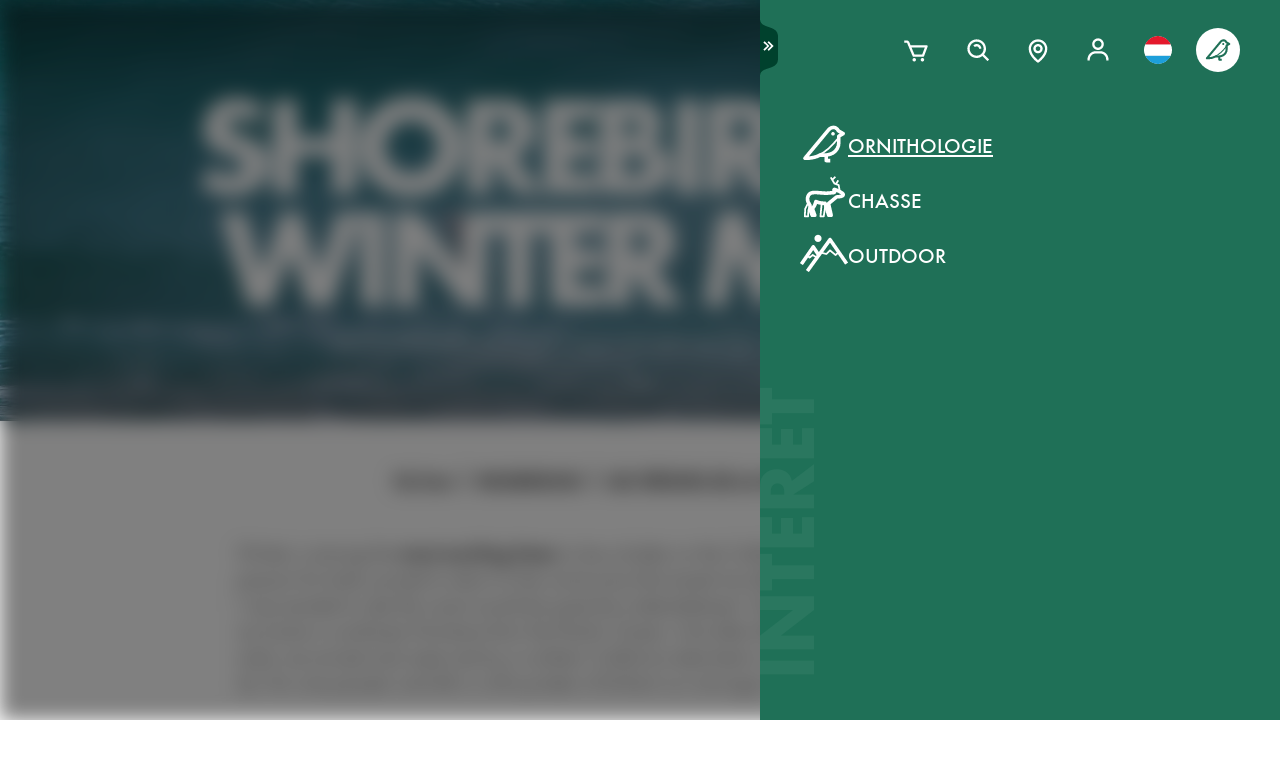

--- FILE ---
content_type: text/html; charset=utf-8
request_url: https://www.swarovskioptik.com/lu/fr/ornithologie/histoires/shorebirds-in-winter-mode
body_size: 80337
content:
<!doctype html><html lang="fr-LU"><head><meta charset="utf-8"/><link rel="icon" href="/favicon.png"/><meta name="viewport" content="width=device-width,initial-scale=1"/><meta name="theme-color" content="#000000"/><link rel="apple-touch-icon" href="/logo180.png"/><link rel="manifest" href="/manifest.json" crossorigin="use-credentials"/><link rel="preload" as="image" href="https://images.ctfassets.net/pvkenuwtinkd/6bc5sabgjay4Zu6X0xr3Bn/95b59d1ebc43e0114e2edb8197cdfab8/Customer_Support_Black.svg"/><link rel="preload" as="image" imageSrcSet="https://images.ctfassets.net/pvkenuwtinkd/6i4l2JOMeuucCf7jB4lrZa/46b94af72a4c68d4d208d36a1c1540d9/K19_ATX_115_perspektivisch_HRes_RGB__1_.png?fm=webp&amp;q=80&amp;w=150 150w, https://images.ctfassets.net/pvkenuwtinkd/6i4l2JOMeuucCf7jB4lrZa/46b94af72a4c68d4d208d36a1c1540d9/K19_ATX_115_perspektivisch_HRes_RGB__1_.png?fm=webp&amp;q=80&amp;w=300 300w" imageSizes="200px"/><link rel="preload" as="image" href="https://images.ctfassets.net/pvkenuwtinkd/42UTuZOP31boUzwgGqFjBz/9535632abee5f09a12dda2f091f016d9/DSC07648.jpg?fm=jpg&amp;fl=progressive&amp;q=10&amp;w=200"/><link rel="preload" as="image" href="https://images.ctfassets.net/pvkenuwtinkd/42UTuZOP31boUzwgGqFjBz/9535632abee5f09a12dda2f091f016d9/DSC07648.jpg?fm=jpg&amp;fl=progressive&amp;q=10&amp;w=50"/><title>Winter Birding on California’s Point Reyes Peninsula</title><meta name="description" content="Charles Post shares with us his winter birding experiences on the Californian Point Reyes Peninsula. Learn more about overwintering shorebirds &gt;&gt;"/><link rel="canonical" href="https://www.swarovskioptik.com/lu/fr/ornithologie/histoires/shorebirds-in-winter-mode"/><meta name="keywords" content="Overwintering birds,birding point reyes,shorebirds winter california"/><meta property="og:title" content="Winter Birding on California’s Point Reyes Peninsula"/><meta property="og:description" content="Charles Post shares with us his winter birding experiences on the Californian Point Reyes Peninsula. Learn more about overwintering shorebirds &gt;&gt;"/><meta property="og:site_name" content="Swarovski Optik"/><meta property="og:image" content="https://images.ctfassets.net/pvkenuwtinkd/42UTuZOP31boUzwgGqFjBz/9535632abee5f09a12dda2f091f016d9/DSC07648.jpg?fm=jpg&amp;fl=progressive&amp;q=80&amp;w=1200"/><meta name="robots" content="index,follow"/><meta property="og:type" content="website"/><meta name="twitter:card" content="summary_large_image"/><meta name="twitter:title" content="Winter Birding on California’s Point Reyes Peninsula"/><meta name="twitter:image" content="https://images.ctfassets.net/pvkenuwtinkd/42UTuZOP31boUzwgGqFjBz/9535632abee5f09a12dda2f091f016d9/DSC07648.jpg?fm=jpg&amp;fl=progressive&amp;q=80&amp;w=1200"/><meta name="twitter:description" content="Charles Post shares with us his winter birding experiences on the Californian Point Reyes Peninsula. Learn more about overwintering shorebirds &gt;&gt;"/><meta name="twitter:site" content="@SwarovskiOptik"/><link rel="alternate" hrefLang="en-US" href="https://www.swarovskioptik.com/us/en/birding/stories/shorebirds-in-winter-mode"/><link rel="alternate" hrefLang="en-SE" href="https://www.swarovskioptik.com/se/en/birding/stories/shorebirds-in-winter-mode"/><link rel="alternate" hrefLang="en-DK" href="https://www.swarovskioptik.com/dk/en/birding/stories/shorebirds-in-winter-mode"/><link rel="alternate" hrefLang="en-NO" href="https://www.swarovskioptik.com/no/en/birding/stories/shorebirds-in-winter-mode"/><link rel="alternate" hrefLang="pl-PL" href="https://www.swarovskioptik.com/pl/pl/ornitologia/stories/shorebirds-in-winter-mode"/><link rel="alternate" hrefLang="en-NL" href="https://www.swarovskioptik.com/nl/en/birding/stories/shorebirds-in-winter-mode"/><link rel="alternate" hrefLang="en-GB" href="https://www.swarovskioptik.com/gb/en/birding/stories/shorebirds-in-winter-mode"/><link rel="alternate" hrefLang="es-ES" href="https://www.swarovskioptik.com/es/es/observacion-de-aves/historias/shorebirds-in-winter-mode"/><link rel="alternate" hrefLang="en-IT" href="https://www.swarovskioptik.com/it/en/birding/stories/shorebirds-in-winter-mode"/><link rel="alternate" hrefLang="it-IT" href="https://www.swarovskioptik.com/it/it/birdwatching/storia/shorebirds-in-winter-mode"/><link rel="alternate" hrefLang="fr-CH" href="https://www.swarovskioptik.com/ch/fr/ornithologie/histoires/shorebirds-in-winter-mode"/><link rel="alternate" hrefLang="it-CH" href="https://www.swarovskioptik.com/ch/it/birdwatching/storia/shorebirds-in-winter-mode"/><link rel="alternate" hrefLang="de-CH" href="https://www.swarovskioptik.com/ch/de/vogelbeobachtung/geschichten/shorebirds-in-winter-mode"/><link rel="alternate" hrefLang="en-CH" href="https://www.swarovskioptik.com/ch/en/birding/stories/shorebirds-in-winter-mode"/><link rel="alternate" hrefLang="fr-BE" href="https://www.swarovskioptik.com/be/fr/ornithologie/histoires/shorebirds-in-winter-mode"/><link rel="alternate" hrefLang="en-BE" href="https://www.swarovskioptik.com/be/en/birding/stories/shorebirds-in-winter-mode"/><link rel="alternate" hrefLang="de-DE" href="https://www.swarovskioptik.com/de/de/vogelbeobachtung/geschichten/shorebirds-in-winter-mode"/><link rel="alternate" hrefLang="en-DE" href="https://www.swarovskioptik.com/de/en/birding/stories/shorebirds-in-winter-mode"/><link rel="alternate" hrefLang="de-AT" href="https://www.swarovskioptik.com/at/de/vogelbeobachtung/geschichten/shorebirds-in-winter-mode"/><link rel="alternate" hrefLang="en-AT" href="https://www.swarovskioptik.com/at/en/birding/stories/shorebirds-in-winter-mode"/><link rel="alternate" hrefLang="en-FI" href="https://www.swarovskioptik.com/fi/en/birding/stories/shorebirds-in-winter-mode"/><link rel="alternate" hrefLang="fr-CA" href="https://www.swarovskioptik.com/ca/fr/ornithologie/histoires/shorebirds-in-winter-mode"/><link rel="alternate" hrefLang="en-CA" href="https://www.swarovskioptik.com/ca/en/birding/stories/shorebirds-in-winter-mode"/><link rel="alternate" hrefLang="en-FR" href="https://www.swarovskioptik.com/fr/en/birding/stories/shorebirds-in-winter-mode"/><link rel="alternate" hrefLang="fr-FR" href="https://www.swarovskioptik.com/fr/fr/ornithologie/histoires/shorebirds-in-winter-mode"/><link rel="alternate" hrefLang="en-LU" href="https://www.swarovskioptik.com/lu/en/birding/stories/shorebirds-in-winter-mode"/><link rel="alternate" hrefLang="de-LU" href="https://www.swarovskioptik.com/lu/de/vogelbeobachtung/geschichten/shorebirds-in-winter-mode"/><link rel="alternate" hrefLang="fr-LU" href="https://www.swarovskioptik.com/lu/fr/ornithologie/histoires/shorebirds-in-winter-mode"/><link rel="alternate" hrefLang="en" href="https://www.swarovskioptik.com/int/en/birding/stories/shorebirds-in-winter-mode"/><link rel="alternate" hrefLang="es" href="https://www.swarovskioptik.com/int/es/observacion-de-aves/historias/shorebirds-in-winter-mode"/><link rel="alternate" hrefLang="ru" href="https://www.swarovskioptik.com/int/ru/rody/istorii/shorebirds-in-winter-mode"/><link rel="preconnect" href="https://images.ctfassets.net" crossorigin />
<link rel="dns-prefetch" href="https://images.ctfassets.net" />
<link rel="preload" href="/assets/fonts/SwarovskiFutura-Med.woff2" as="font" type="font/woff2" crossorigin />
<link rel="preload" href="/assets/fonts/SwarovskiFutura-Light.woff2" as="font" type="font/woff2" crossorigin />
<link rel="preload" href="/assets/fonts/MINERVAMODERNRegular.woff2" as="font" type="font/woff2" crossorigin />
<script>dataLayer = [{"event":"pageview","language":"fr","country":"LU","consumerType":"birding","pageType":"PageStoryGlobal","pageId":"5c2JeQLWrupmcHTR62doeL"}];</script><script>dataLayer.push({
    originalLocation: document.location.protocol + "//" + document.location.hostname + document.location.pathname + document.location.search
})</script><!-- Google Tag Manager -->
<script>
  (function (w, d, s, l, i) {
    w[l] = w[l] || [];
    w[l].push({ "gtm.start": new Date().getTime(), event: "gtm.js" });
    var f = d.getElementsByTagName(s)[0],
      j = d.createElement(s),
      dl = l != "dataLayer" ? "&l=" + l : "";
    j.async = true;
    j.src =
      "https://www.googletagmanager.com/gtm.js?id=" +
      i +
      dl +
      "&gtm_auth=ghJ6WcQPsuewcl4GjykKgw&gtm_preview=env-1&gtm_cookies_win=x";
    f.parentNode.insertBefore(j, f);
  })(window, document, "script", "dataLayer", "GTM-MQ8N9Q2");
</script>
<!-- End Google Tag Manager -->
<script id="usercentrics-cmp" src="https://app.usercentrics.eu/browser-ui/latest/loader.js" data-ruleset-id="v62eLLU6k" async></script>
    <style data-emotion-css="0 1j8b983 1o4rfkk 1mkob1p esyz83 1ifv6wo 1rdisgv x13zhu 1ibl1vr 4t058r 1tzsg94 1gg8apt 5ej25d 7g42yp 3dxelv q5ek1j fil2ef 1rrxfjt r62bqx 17tzskp 218s7l 1w1affc 1ebs0p7 1mkvlya 1uudu6p 1jgaptv 1gk0f2 h2xwy3 1h8t82v 1qq4nyu k5p2vq 1kfg5lj 1os6h8j b7c0yo 9kz668 116ljuv bp15bl 1hy7vuc q4mo0q 1w50j5o 1uj9nle dgesxd ey9f0y 1aynuae 1xe63ku a7rkpd txgd28 1ro1wtq 1vua54u had6eq 7dau2o 1ck0e5q j83mwl ujpgyk 15ybrad 1wryxa0 n6r1fj 1i9btny 1so90x5 6sjz87 t97bdt 1sdjnkx z8as5s 5ihn7x 1a8ditq 1vg7qce 9r792h cn3xcj psy6br 4wno04 rd11gi 1y64s78 1s7vd7 15t061g 1039uzg w6wfsn ttup11 133z2v7 1gebiw8 nohw3q 1na601p 1p9edfk 1ul56hc 1fb0u1x lhe71z 12ytvqw 1kfpjwd sxfe31 1mpg42o zhi2hk zigog8 j7l4ce 1uaudt0 cm6buf 1fcll6a 1ku1cf 1w0my53 jsjx7 18o7drl lkurmb 14f7luq 3qw46l 99znz1 an1ybx xs9ocj 1ce5cks 5edbjo ndg2d8 1qesvx2 1arc3le tf2sbs 1fgdcyd 18h5is2 b9b68r 1cpo0uj 1htriu1 32pbhi vcn3np uxradv 1arjtro 19oz27f 1lrmzof 4a5kdu 4h3ahm 1i9vogi 49aokf 1j97l6g 1jkhlgy 1d5gm8a 16b6gho d7homg 3omibb 1or5bn2 1hdurz7 i7lfsr 1fowqcx 13gi7ns 1yja847 33xtfj 1ixjxup 1wftklc 19xbsq vfjg5f 1npuj2p 8k1832 1qx0ae0 1x3sxtc otdl1n 1brqqyn gtek6g 1lc3ii9 zd1rpr 17k4r12 1bby7ct 1mms2o7 7t8go7 159i7l8 bsllsg 50zrmy 1ixw71n 15jla3f b35g9b fae1tk lzs91n 9wi73b 1n7i7bn rdcj81 11igvik ukfjzf sio88x xiyqge rje9s c9a24u 14uearn 13wmro8 1jf5nob rlagwm 1gs5rgt 8o7tmw 1nblucz 6snbyl 1pc14s3 q7lc1w o651d je4egq 1gn3kn5 27ko0m 4gv6ht exyrz1 1omkfee 94qlsx 19l1wd2 1lbe09e 1yfl7t6 i9m74z zkw7s3 1ocq1ef 24zt3l 1o6rhkj zjik7 vt7h12 392o7f 1lhv13t ps9xx0 ydgam9 10gwe1f n8th2z 92eyvg 5gtfqt 1cgsqu5 1u4715z 14495na 11hu7wc 1gq6okk k0g7e0 106c3y0 10w794w evlvkm 1t7yvvv 6zvml7 eahhht 71eky9 12a70ze 1xa745m qhdwqd b6elck soz7p9 mrhcs0 1q1w34d bm6k9f qyp6db kwlfie sv9m8g 16ca3yd vw5qzt 13nu40q 2qrzyq dxdejq 1y764bz 17648h3 4fr8ez 12jag4x 1ei859t zufzbp 1fnuu86 1ol8wna zjgc2b klhxf5 1ino1zv kyjyfy">*{box-sizing:border-box;}html{overflow-y:scroll;}html,body{font-size:16px;font-family:SwarovskiFutura,Futura,sans-serif;font-weight:500;}.smooth-scrolling{scroll-behavior:smooth;}body{--so-green:#1f7057;--so-green-half-opacity:#1f705780;--so-green-almost-transparent:#1f705701;--so-green-dark:#00412d;--so-green-dark-half-opacity:#00412d80;--so-green-dark-almost-transparent:#00412d01;--so-green-white:#e5ecea;--so-green-white-half-opacity:#e5ecea80;--so-green-white-almost-transparent:#e5ecea01;--white:#ffffff;--black:#000000;--max-container-width:100%;--content-gutter:20px;--max-content-width-new:calc(100% - 2 * var(--content-gutter));--max-narrow-content-width:calc(100% - 40px);--ctx-cart-background-color:var(--white);--ctx-cart-color:var(--so-green);--header-pinned-height:70px;--header-unfixed-height:70px;--plp-grid-gap:8px;--spacer-sm-size:2px;--spacer-smd-size:8px;--spacer-md-size:40px;--spacer-mdlg-size:48px;--spacer-lg-size:60px;margin:0;position:relative;-webkit-font-smoothing:antialiased;-moz-osx-font-smoothing:antialiased;font-smoothing:antialiased;}@media only screen and (min-width: 2200px){body{--max-container-width:2000px;}}@media (min-width: 1440px){body{--content-gutter:0px;--max-content-width-new:1400px;}}@media (min-width: 1105px){body{--max-narrow-content-width:1065px;}}@media (min-width: 768px){body{--ctx-cart-background-color:var(--so-green);--ctx-cart-color:#d8d8d8;}}@media (min-width: 768px){body{--header-pinned-height:100px;}}@media (min-width: 768px){body{--header-unfixed-height:100px;}}@media (min-width: 768px){body{--plp-grid-gap:20px;}}@media (min-width: 1400px){body{--plp-grid-gap:34px;}}@media (min-width: 768px){body{--spacer-sm-size:4px;--spacer-smd-size:20px;--spacer-md-size:50px;--spacer-mdlg-size:64px;--spacer-lg-size:100px;}}@media (max-width: 767.95px){body{overscroll-behavior-x:contain;}}#root.content-fadeout{-webkit-filter:brightness(0.3);filter:brightness(0.3);background:white;}#modal-root{position:relative;}.text-aa{-webkit-font-smoothing:auto;-moz-osx-font-smoothing:antialiased;font-smoothing:antialiased;}button{background:none;border:none;padding:0;cursor:pointer;color:inherit;font-size:1rem;font-family:inherit;}button >svg{pointer-events:none;}button.focus-visible:focus,a.focus-visible:focus,input.focus-visible:focus,video.focus-visible:focus,div[tabindex].focus-visible:focus{outline-style:dotted;outline-width:2px;outline-color:var(--focus-outline, var(--so-green));}button:focus:not(.focus-visible),a:focus:not(.focus-visible),input:focus:not(.focus-visible),video:focus:not(.focus-visible),div[tabindex]:focus:not(.focus-visible){outline:none;}.js-focus-visible :focus:not(.focus-visible){outline:none;}ul{margin:0;padding:0;list-style-type:none;}.swarovski-logo-element{grid-column:2/span 1;grid-row:1;justify-self:center;-webkit-align-self:center;-ms-flex-item-align:center;align-self:center;color:inherit;height:60px;}@media (min-width: 768px){.swarovski-logo-element{grid-column:2/span 2;}}.headroom--scrolled .swarovski-logo-element .logo{-webkit-transform:scale(1.4) translate(-54px, 6px);-moz-transform:scale(1.4) translate(-54px, 6px);-ms-transform:scale(1.4) translate(-54px, 6px);transform:scale(1.4) translate(-54px, 6px);}@media (min-width: 768px){.headroom--scrolled .swarovski-logo-element .logo{-webkit-transform:scale(1.05) translate(-42px, 17px);-moz-transform:scale(1.05) translate(-42px, 17px);-ms-transform:scale(1.05) translate(-42px, 17px);transform:scale(1.05) translate(-42px, 17px);}}.headroom--scrolled .swarovski-logo-element .text{opacity:0;-webkit-transform:translate(5px, 20px) scale(0.2);-moz-transform:translate(5px, 20px) scale(0.2);-ms-transform:translate(5px, 20px) scale(0.2);transform:translate(5px, 20px) scale(0.2);transform-origin:bottom left;}.headroom--pinned .swarovski-logo-element .logo{-webkit-transition:color 0.3s ease-out;transition:color 0.3s ease-out;}@-webkit-keyframes header-text-animation{0%{-webkit-transform:scale(0.8) translate(-20px, 0);-moz-transform:scale(0.8) translate(-20px, 0);-ms-transform:scale(0.8) translate(-20px, 0);transform:scale(0.8) translate(-20px, 0);opacity:0;}35%{-webkit-transform:scale(0.8) translate(-20px, 0);-moz-transform:scale(0.8) translate(-20px, 0);-ms-transform:scale(0.8) translate(-20px, 0);transform:scale(0.8) translate(-20px, 0);opacity:0;}100%{-webkit-transform:scale(1) translate(0, 0);-moz-transform:scale(1) translate(0, 0);-ms-transform:scale(1) translate(0, 0);transform:scale(1) translate(0, 0);opacity:1;}}@keyframes header-text-animation{0%{-webkit-transform:scale(0.8) translate(-20px, 0);-moz-transform:scale(0.8) translate(-20px, 0);-ms-transform:scale(0.8) translate(-20px, 0);transform:scale(0.8) translate(-20px, 0);opacity:0;}35%{-webkit-transform:scale(0.8) translate(-20px, 0);-moz-transform:scale(0.8) translate(-20px, 0);-ms-transform:scale(0.8) translate(-20px, 0);transform:scale(0.8) translate(-20px, 0);opacity:0;}100%{-webkit-transform:scale(1) translate(0, 0);-moz-transform:scale(1) translate(0, 0);-ms-transform:scale(1) translate(0, 0);transform:scale(1) translate(0, 0);opacity:1;}}@-webkit-keyframes header-text-animation-mobile{0%{-webkit-transform:scale(0.9) translate(-10px, 0);-moz-transform:scale(0.9) translate(-10px, 0);-ms-transform:scale(0.9) translate(-10px, 0);transform:scale(0.9) translate(-10px, 0);opacity:0;}35%{-webkit-transform:scale(0.9) translate(-10px, 0);-moz-transform:scale(0.9) translate(-10px, 0);-ms-transform:scale(0.9) translate(-10px, 0);transform:scale(0.9) translate(-10px, 0);opacity:0;}100%{-webkit-transform:scale(1) translate(0, 0);-moz-transform:scale(1) translate(0, 0);-ms-transform:scale(1) translate(0, 0);transform:scale(1) translate(0, 0);opacity:1;}}@keyframes header-text-animation-mobile{0%{-webkit-transform:scale(0.9) translate(-10px, 0);-moz-transform:scale(0.9) translate(-10px, 0);-ms-transform:scale(0.9) translate(-10px, 0);transform:scale(0.9) translate(-10px, 0);opacity:0;}35%{-webkit-transform:scale(0.9) translate(-10px, 0);-moz-transform:scale(0.9) translate(-10px, 0);-ms-transform:scale(0.9) translate(-10px, 0);transform:scale(0.9) translate(-10px, 0);opacity:0;}100%{-webkit-transform:scale(1) translate(0, 0);-moz-transform:scale(1) translate(0, 0);-ms-transform:scale(1) translate(0, 0);transform:scale(1) translate(0, 0);opacity:1;}}.headroom--unfixed.headroom-disable-animation .swarovski-logo-element .text{-webkit-animation:header-text-animation-mobile 0.3s linear;animation:header-text-animation-mobile 0.3s linear;-webkit-animation-fill-mode:forwards;animation-fill-mode:forwards;transform-origin:left;}@media (min-width: 768px){.headroom--unfixed.headroom-disable-animation .swarovski-logo-element .text{-webkit-animation:header-text-animation 0.3s linear;animation:header-text-animation 0.3s linear;}}.headroom--unfixed.headroom-disable-animation .swarovski-logo-element .logo{-webkit-transition:all 0.3s ease-out;transition:all 0.3s ease-out;-webkit-transform:translate(0, 0);-moz-transform:translate(0, 0);-ms-transform:translate(0, 0);transform:translate(0, 0);}.swarovski-logo-element:not(.headroom--scrolled) .swarovski-logo-element{margin-top:24px;}@media (min-width: 768px){.swarovski-logo-element{height:70px;width:300px;}}.global-main-navigation{background-color:var(--white);position:fixed;top:0;left:0;display:-webkit-box;display:-webkit-flex;display:-ms-flexbox;display:flex;-webkit-box-pack:center;-ms-flex-pack:center;-webkit-justify-content:center;justify-content:center;z-index:110;width:100%;height:100%;overflow-y:scroll;}.global-main-navigation.bg-grey{background-color:var(--so-green-white);}.global-main-navigation.from-left,.global-main-navigation.from-right{-webkit-transform:translateX(0);-moz-transform:translateX(0);-ms-transform:translateX(0);transform:translateX(0);-webkit-filter:opacity(1);filter:opacity(1);-webkit-transition:0.25s cubic-bezier(0.21, 0.84, 0.55, 0.97) -webkit-transform;transition:0.25s cubic-bezier(0.21, 0.84, 0.55, 0.97) transform;}.global-main-navigation:not(.active){-webkit-filter:opacity(0.9);filter:opacity(0.9);}.global-main-navigation:not(.active).from-left{-webkit-transform:translateX(-100%);-moz-transform:translateX(-100%);-ms-transform:translateX(-100%);transform:translateX(-100%);-webkit-transition:0.25s cubic-bezier(0.21, 0.84, 0.55, 0.97) -webkit-transform;transition:0.25s cubic-bezier(0.21, 0.84, 0.55, 0.97) transform;}.global-main-navigation:not(.active).from-right{-webkit-transform:translateX(100%);-moz-transform:translateX(100%);-ms-transform:translateX(100%);transform:translateX(100%);-webkit-transition:0.2s cubic-bezier(0.21, 0.84, 0.55, 0.97) -webkit-transform;transition:0.2s cubic-bezier(0.21, 0.84, 0.55, 0.97) transform;}.u-uppercase{text-transform:uppercase;}.u-underline{-webkit-text-decoration:underline;text-decoration:underline;}.u-no-decoration{-webkit-text-decoration:none;text-decoration:none;}.u-d-none{display:none;}.u-d-block{display:block;}.u-d-flex{display:-webkit-box;display:-webkit-flex;display:-ms-flexbox;display:flex;}.u-gap-2{gap:0.25rem;}.u-gap-2{gap:0.5rem;}.u-fd-column{-webkit-flex-direction:column;-ms-flex-direction:column;flex-direction:column;}.u-fg-1{-webkit-box-flex:1;-webkit-flex-grow:1;-ms-flex-positive:1;flex-grow:1;}.u-ai-start{-webkit-align-items:flex-start;-webkit-box-align:flex-start;-ms-flex-align:flex-start;align-items:flex-start;}.u-ai-center{-webkit-align-items:center;-webkit-box-align:center;-ms-flex-align:center;align-items:center;}.u-ai-end{-webkit-align-items:flex-end;-webkit-box-align:flex-end;-ms-flex-align:flex-end;align-items:flex-end;}.u-jc-start{-webkit-box-pack:start;-ms-flex-pack:start;-webkit-justify-content:flex-start;justify-content:flex-start;}.u-jc-center{-webkit-box-pack:center;-ms-flex-pack:center;-webkit-justify-content:center;justify-content:center;}.u-jc-between{-webkit-box-pack:justify;-webkit-justify-content:space-between;justify-content:space-between;}.u-jc-end{-webkit-box-pack:end;-ms-flex-pack:end;-webkit-justify-content:flex-end;justify-content:flex-end;}.u-flex-centered{display:-webkit-box;display:-webkit-flex;display:-ms-flexbox;display:flex;-webkit-box-pack:center;-ms-flex-pack:center;-webkit-justify-content:center;justify-content:center;-webkit-align-items:center;-webkit-box-align:center;-ms-flex-align:center;align-items:center;}.u-self-center{-webkit-align-self:center;-ms-flex-item-align:center;align-self:center;}.u-justify-self-end{justify-self:flex-end;}.u-relative{position:relative;}.u-absolute{position:absolute;}.u-bottom{bottom:0;}.u-top{top:0;}.u-bottom-0{bottom:0;}.u-top-0{top:0;}.u-right{right:0;}.u-left{left:0;}.u-right-0{right:0;}.u-left-0{left:0;}.u-left-50{left:50%;}.u-right-50{right:50%;}.u-top-50{top:50%;}.u-top-25{top:25%;}.u-bottom-50{bottom:50%;}.u-absolute-full{position:absolute;left:0;top:0;width:100%;height:100%;}.u-fw-300{font-weight:300;}.u-fw-500{font-weight:500;}.u-ta-left{text-align:left;}.u-ta-right{text-align:right;}.u-ta-center{text-align:center;}.u-hide-scrollbar-x{scrollbar-width:none;}.u-hide-scrollbar-x::-webkit-scrollbar{display:none;}.u-overflow-hidden{overflow:hidden;}.u-overflow-x-hidden{overflow-x:hidden;}.u-overflow-y-hidden{overflow-y:hidden;}.u-overflow-y-scroll{overflow-y:scroll;}.u-overflow-y-auto{overflow-y:auto;}.u-color-inherit{color:inherit;}.u-hidden{visibility:hidden;}.u-none{display:none;}.u-overscroll-behavior-x-contain{overscroll-behavior-x:contain;}.u-m-0{margin:0;}.u-mt-0{margin-top:0;}.u-mb-0{margin-bottom:0;}.u-mb-0_5{margin-bottom:2px;}.u-mt-1{margin-top:4px;}.u-mb-1{margin-bottom:4px;}.u-mt-2{margin-top:8px;}.u-mb-2{margin-bottom:8px;}.u-mt-3{margin-top:12px;}.u-mb-3{margin-bottom:12px;}.u-mt-4{margin-top:16px;}.u-mb-4{margin-bottom:16px;}.u-mt-5{margin-top:20px;}.u-mb-5{margin-bottom:20px;}.u-mt-6{margin-top:24px;}.u-mb-6{margin-bottom:24px;}.u-mt-7{margin-top:28px;}.u-mb-7{margin-bottom:28px;}.u-mt-8{margin-top:32px;}.u-mb-8{margin-bottom:32px;}.u-ml-1{margin-left:4px;}.u-ml-2{margin-left:8px;}.u-ml-3{margin-left:12px;}.u-ml-4{margin-left:16px;}.u-ml-5{margin-left:20px;}.u-ml-6{margin-left:24px;}.u-ml-7{margin-left:28px;}.u-ml-8{margin-left:32px;}.u-color-green{color:var(--so-green);}.u-color-white{color:var(--white);}.u-color-black{color:var(--black);}.u-bg-black{background:var(--black);}.u-bg-so-green-white{background:var(--so-green-white);}.u-block{display:block;}.u-inline-block{display:inline-block;}.u-flex{display:-webkit-box;display:-webkit-flex;display:-ms-flexbox;display:flex;}.u-inline-flex{display:-webkit-inline-box;display:-webkit-inline-flex;display:-ms-inline-flexbox;display:inline-flex;}.u-flex-wrap{-webkit-box-flex-wrap:wrap;-webkit-flex-wrap:wrap;-ms-flex-wrap:wrap;flex-wrap:wrap;}.u-flex-col{-webkit-flex-direction:column;-ms-flex-direction:column;flex-direction:column;}.u-flex-row{-webkit-flex-direction:row;-ms-flex-direction:row;flex-direction:row;}.u-items-start{-webkit-align-items:flex-start;-webkit-box-align:flex-start;-ms-flex-align:flex-start;align-items:flex-start;}.u-items-center{-webkit-align-items:center;-webkit-box-align:center;-ms-flex-align:center;align-items:center;}.u-items-end{-webkit-align-items:flex-end;-webkit-box-align:flex-end;-ms-flex-align:flex-end;align-items:flex-end;}.u-justify-center{-webkit-box-pack:center;-ms-flex-pack:center;-webkit-justify-content:center;justify-content:center;}.u-justify-end{-webkit-box-pack:end;-ms-flex-pack:end;-webkit-justify-content:flex-end;justify-content:flex-end;}.u-flex-center{-webkit-box-pack:center;-ms-flex-pack:center;-webkit-justify-content:center;justify-content:center;-webkit-align-items:center;-webkit-box-align:center;-ms-flex-align:center;align-items:center;}.u-grow{-webkit-box-flex:1;-webkit-flex-grow:1;-ms-flex-positive:1;flex-grow:1;}.u-grid{display:grid;}.u-grid-cols-2{grid-template-columns:repeat(2, minmax(0, 1fr));}.u-grid-cols-3{grid-template-columns:repeat(3, minmax(0, 1fr));}.u-grid-cols-4{grid-template-columns:repeat(4, minmax(0, 1fr));}.u-h-full{height:100%;}.u-w-full{width:100%;}.u-w-max-content{width:-webkit-max-content;width:-moz-max-content;width:max-content;}.u-w-min-content{width:-webkit-min-content;width:-moz-min-content;width:min-content;}.u-scroll-x{overflow-x:scroll;}.u-scroll-y{overflow-y:scroll;}.u-scroll-y-auto{overflow-y:auto;}.u-gap-0_5{gap:2px;}.u-gap-1{gap:4px;}.u-gap-2{gap:8px;}.u-gap-3{gap:12px;}.u-gap-4{gap:16px;}.u-gap-5{gap:20px;}.u-gap-6{gap:24px;}.u-cursor-pointer{cursor:pointer;}.u-aspect-video{aspect-ratio:16/9;}.u-text-balance{text-wrap:balance;}.so-bg-white{background-color:var(--white);}.so-bg-green{background-color:var(--so-green);}.so-bg-green-dark{background-color:var(--so-green-dark);}.so-bg-gray2024{background-color:#E5EBEA;}.so-bg-gray2024-light{background-color:#f9f9f9;}.so-bg-cool-mint{background-color:#E6ECEA;}.so-bg-debug{background-color:red;}.so-color-green{color:var(--so-green);}.so-color-white{color:var(--white);}.so-color-black{color:var(--black);}.so-scrollbar-y::-webkit-scrollbar{width:6px;}.so-scrollbar-y::-webkit-scrollbar-track{background:#E5E5E5;}.so-scrollbar-y::-webkit-scrollbar-thumb{background:var(--so-green);border-radius:0;}@font-face{font-family:SwarovskiFutura;src:url("/assets/fonts/SwarovskiFutura-Bold.woff2") format("woff2");font-weight:700;font-style:normal;font-display:swap;}@font-face{font-family:SwarovskiFutura;src:url("/assets/fonts/SwarovskiFutura-Med.woff2") format("woff2");font-weight:500;font-style:normal;font-display:swap;}@font-face{font-family:SwarovskiFutura;src:url("/assets/fonts/SwarovskiFutura-Light.woff2") format("woff2");font-weight:300;font-style:normal;font-display:swap;}@font-face{font-family:MinervaModern;src:url("/assets/fonts/MINERVAMODERNRegular.woff2") format("woff2");font-weight:500;font-style:normal;font-display:swap;}.swo-css-1mkob1p{display:-webkit-box;display:-webkit-flex;display:-ms-flexbox;display:flex;-webkit-flex-direction:column;-ms-flex-direction:column;flex-direction:column;min-height:100vh;}.swo-css-1mkob1p >.expand{-webkit-box-flex:1;-webkit-flex-grow:1;-ms-flex-positive:1;flex-grow:1;}.swo-css-1mkob1p >.fill-screen{min-height:60vh;}.swo-css-esyz83{z-index:100;position:absolute;width:100%;--padding:12px;--navigation-diff:0;}@media (max-width: 767.95px){.swo-css-esyz83.has-opened-pane{z-index:2147483002;}}.swo-css-esyz83 .headroom{top:0;left:0;right:0;z-index:100;}.swo-css-esyz83 .headroom--unfixed{position:relative;-webkit-transform:translateY(0);-moz-transform:translateY(0);-ms-transform:translateY(0);transform:translateY(0);}.swo-css-esyz83 .headroom--scrolled{-webkit-transition:-webkit-transform 200ms linear;transition:transform 200ms linear;}.swo-css-esyz83 .headroom--unpinned{position:fixed;-webkit-transform:translateY(-100%);-moz-transform:translateY(-100%);-ms-transform:translateY(-100%);transform:translateY(-100%);}.swo-css-esyz83 .headroom--pinned{position:fixed;-webkit-transform:translateY(0%);-moz-transform:translateY(0%);-ms-transform:translateY(0%);transform:translateY(0%);}.header-hidden .swo-css-esyz83{visibility:hidden;}@media (min-width: 768px){.swo-css-esyz83{--padding:20px;}}@media (min-width: 992px){.swo-css-esyz83{--padding:32px;}}.swo-css-esyz83.variant-white .headroom{--header-variant-theme-background-color:var(--white);--header-variant-theme-text-color:black;}.swo-css-esyz83.variant-transparent-black .headroom{--header-variant-theme-background-color:transparent;--header-variant-theme-text-color:black;}.swo-css-esyz83.variant-transparent-white .headroom{--header-variant-theme-background-color:transparent;--header-variant-theme-text-color:var(--white);}.swo-css-esyz83.custom-mode .headroom{--header-variant-theme-background-color:red!important;--header-variant-theme-text-color:blue!important;}@media (max-width: 767.95px){.swo-css-esyz83.has-opened-pane .headroom{--header-variant-theme-background-color:var(--white)!important;--header-variant-theme-text-color:black!important;}}.swo-css-esyz83:not(.has-opened-pane) .headroom--scrolled{-webkit-backdrop-filter:blur(5px)!important;backdrop-filter:blur(5px)!important;}.swo-css-esyz83 .headroom--scrolled{background-color:rgba(255, 255, 255, 0.9)!important;--header-variant-theme-background-color:var(--white)!important;--header-variant-theme-text-color:black!important;}.swo-css-1ifv6wo{--focus-outline:currentColor;position:relative;left:var(--navigation-diff);top:0;width:100%;padding-left:var(--padding);padding-right:var(--padding);-webkit-transition:color 0.2s;transition:color 0.2s;color:var(--text-color);display:grid;grid-template-columns:60px auto;gap:20px;-webkit-align-items:center;-webkit-box-align:center;-ms-flex-align:center;align-items:center;z-index:1;--text-color:var(--header-variant-theme-text-color);--text-emphasis-color:var(--header-variant-theme-text-color);}.headroom--pinned .swo-css-1ifv6wo{grid-template-rows:var(--header-pinned-height);}.headroom--unfixed .swo-css-1ifv6wo{grid-template-rows:var(--header-unfixed-height);}@media (min-width: 768px){.swo-css-1ifv6wo{width:30em;max-width:50%;padding-left:var(--padding);padding-right:0;}}@media (min-width: 768px){.swo-css-1ifv6wo{grid-template-columns:72px auto;gap:12px;}}@media (min-width: 992px){.swo-css-1ifv6wo{gap:32px;}}.swo-css-1ifv6wo.opened-content-pane.with-content{--text-color:var(--black);--text-emphasis-color:var(--black);}@media (max-width: 767.95px){.swo-css-1ifv6wo.opened-content-pane{--text-color:var(--black);--text-emphasis-color:var(--black);}}@media (min-width: 768px) and (max-width: 1399.9px){.swo-css-1ifv6wo.opened-pickers{display:none;}}.swo-css-1rdisgv{cursor:pointer;display:inline-block;color:currentColor;}.swo-css-1rdisgv.underline{color:var(--so-green);text-transform:uppercase;text-underline-position:under;text-underline-offset:1px;font-size:18px;}.swo-css-1rdisgv.underline-plain{color:var(--so-green);text-transform:uppercase;-webkit-text-decoration:underline;text-decoration:underline;font-size:18px;}.swo-css-1rdisgv.no-decoration{-webkit-text-decoration:none;text-decoration:none;}.swo-css-1rdisgv.upper-cased{text-transform:uppercase;}.swo-css-1rdisgv svg{max-height:100%;max-width:100%;}@media (max-width: 767.95px){.swo-css-1rdisgv{height:49px;}}.swo-css-x13zhu{display:-webkit-box;display:-webkit-flex;display:-ms-flexbox;display:flex;gap:8px;}@media (min-width: 992px){.swo-css-x13zhu{gap:20px;}}@media (max-width: 767.95px){.swo-css-x13zhu{display:none;}}.swo-css-1ibl1vr{display:-webkit-box;display:-webkit-flex;display:-ms-flexbox;display:flex;-webkit-transition:color 0.2s linear;transition:color 0.2s linear;}.headroom--scrolled .swo-css-1ibl1vr{margin-top:0px;}@media (min-width: 768px){.headroom--unfixed .swo-css-1ibl1vr{-webkit-align-items:center;-webkit-box-align:center;-ms-flex-align:center;align-items:center;}}.swo-css-4t058r{padding:12px;display:-webkit-box;display:-webkit-flex;display:-ms-flexbox;display:flex;-webkit-flex-direction:column;-ms-flex-direction:column;flex-direction:column;-webkit-align-items:center;-webkit-box-align:center;-ms-flex-align:center;align-items:center;width:-webkit-max-content;width:-moz-max-content;width:max-content;color:var(--text-color);position:relative;}.swo-css-4t058r span{border-bottom:2px solid transparent;}.swo-css-4t058r:hover,.swo-css-4t058r.active{color:var(--text-emphasis-color);}.swo-css-4t058r:hover span,.swo-css-4t058r.active span{border-bottom-color:var(--text-emphasis-color);}.swo-css-1tzsg94{font-size:16px;line-height:1.2;letter-spacing:2px;}@media (min-width: 768px){.swo-css-1tzsg94{font-size:18px;}}.swo-css-1gg8apt{--focus-outline:currentColor;position:absolute;right:var(--navigation-diff);top:0;-webkit-transition:color 0.2s;transition:color 0.2s;color:var(--header-variant-theme-text-color);display:grid;-webkit-align-items:center;-webkit-box-align:center;-ms-flex-align:center;align-items:center;z-index:1;}.headroom--pinned .swo-css-1gg8apt{grid-template-rows:var(--header-pinned-height);}.headroom--unfixed .swo-css-1gg8apt{grid-template-rows:var(--header-unfixed-height);}@media (min-width: 768px){.swo-css-1gg8apt{padding-right:var(--padding);}}.swo-css-1gg8apt.opened-pickers.light{color:var(--black);}.swo-css-1gg8apt.opened-pickers.dark{color:var(--white);--icon-color:var(--black);}@media (min-width: 768px){.swo-css-1gg8apt.opened-pickers.dark{--icon-color:var(--white);}}@media (min-width: 768px) and (max-width: 1399.9px){.swo-css-1gg8apt.opened-content-pane{display:none;}}.swo-css-5ej25d{display:-webkit-box;display:-webkit-flex;display:-ms-flexbox;display:flex;-webkit-box-pack:end;-ms-flex-pack:end;-webkit-justify-content:flex-end;justify-content:flex-end;-webkit-align-items:center;-webkit-box-align:center;-ms-flex-align:center;align-items:center;}.swo-css-7g42yp{position:relative;--padding:20px;--nav-size:calc(20px + 2 * var(--padding));height:var(--nav-size);width:var(--nav-size);position:relative;--after-padding:8px;--t:calc(-50% + 0.5 * var(--nav-size));}.swo-css-7g42yp.flag-button{--after-padding:13px;}.swo-css-7g42yp:after{content:"";position:absolute;top:var(--after-padding);left:var(--after-padding);width:calc(100% - 2 * var(--after-padding));height:calc(100% - 2 * var(--after-padding));border-radius:50%;}.dark .swo-css-7g42yp.active{--icon-color:var(--so-green);}.dark .swo-css-7g42yp.active:after{background-color:var(--white);}.light .swo-css-7g42yp.active{--icon-color:var(--white);}.light .swo-css-7g42yp.active:after{background-color:var(--so-green);}.light .swo-css-7g42yp.active.flag-button:after{background-color:var(--black);}@media (max-width: 767.95px){.swo-css-7g42yp:not(.show-mobile){display:none;}}@media (min-width: 768px){.swo-css-7g42yp.hide-desktop{display:none;}}.swo-css-7g42yp svg{padding:16px;width:100%;height:auto;object-fit:contain;color:var(--icon-color, inherit);position:relative;z-index:1;}.swo-css-7g42yp ._navigation-title{-webkit-filter:opacity(0);filter:opacity(0);-webkit-transition:filter 0.12s linear,-webkit-transform 0.12s 0.05s linear;transition:filter 0.12s linear,transform 0.12s 0.05s linear;}@media (max-width: 767.95px){.swo-css-7g42yp ._navigation-title{display:none;}}.swo-css-7g42yp ._navigation-title.stick-center{-webkit-transform:translate(var(--t), -0.7em);-moz-transform:translate(var(--t), -0.7em);-ms-transform:translate(var(--t), -0.7em);transform:translate(var(--t), -0.7em);}.swo-css-7g42yp ._navigation-title.stick-right{-webkit-transform:translate(0, -0.7em);-moz-transform:translate(0, -0.7em);-ms-transform:translate(0, -0.7em);transform:translate(0, -0.7em);}.swo-css-7g42yp:hover ._navigation-title,.swo-css-7g42yp.focus-visible ._navigation-title{-webkit-filter:opacity(1);filter:opacity(1);}.swo-css-7g42yp:hover ._navigation-title.stick-center,.swo-css-7g42yp.focus-visible ._navigation-title.stick-center{-webkit-transform:translate(var(--t), 0);-moz-transform:translate(var(--t), 0);-ms-transform:translate(var(--t), 0);transform:translate(var(--t), 0);}.swo-css-7g42yp:hover ._navigation-title.stick-right,.swo-css-7g42yp.focus-visible ._navigation-title.stick-right{-webkit-transform:translate(0, 0);-moz-transform:translate(0, 0);-ms-transform:translate(0, 0);transform:translate(0, 0);}.swo-css-3dxelv{position:relative;display:block;}.swo-css-3dxelv svg{margin-left:-4px;margin-top:1px;}.swo-css-q5ek1j{top:calc(100% - 0.2em);width:8em;}.swo-css-q5ek1j.stick-right{right:0;text-align:right;}.swo-css-q5ek1j.stick-center{left:0;text-align:center;}.swo-css-fil2ef{position:relative;--padding:20px;--nav-size:calc(20px + 2 * var(--padding));height:var(--nav-size);width:var(--nav-size);position:relative;--after-padding:8px;--t:calc(-50% + 0.5 * var(--nav-size));}.swo-css-fil2ef.flag-button{--after-padding:13px;}.swo-css-fil2ef:after{content:"";position:absolute;top:var(--after-padding);left:var(--after-padding);width:calc(100% - 2 * var(--after-padding));height:calc(100% - 2 * var(--after-padding));border-radius:50%;}.dark .swo-css-fil2ef.active{--icon-color:var(--so-green);}.dark .swo-css-fil2ef.active:after{background-color:var(--white);}.light .swo-css-fil2ef.active{--icon-color:var(--white);}.light .swo-css-fil2ef.active:after{background-color:var(--so-green);}.light .swo-css-fil2ef.active.flag-button:after{background-color:var(--black);}@media (max-width: 767.95px){.swo-css-fil2ef:not(.show-mobile){display:none;}}@media (min-width: 768px){.swo-css-fil2ef.hide-desktop{display:none;}}.swo-css-fil2ef svg{padding:16px;width:100%;height:auto;object-fit:contain;color:var(--icon-color, inherit);position:relative;z-index:1;}.swo-css-fil2ef ._navigation-title{-webkit-filter:opacity(0);filter:opacity(0);-webkit-transition:filter 0.12s linear,-webkit-transform 0.12s 0.05s linear;transition:filter 0.12s linear,transform 0.12s 0.05s linear;}@media (max-width: 767.95px){.swo-css-fil2ef ._navigation-title{display:none;}}.swo-css-fil2ef ._navigation-title.stick-center{-webkit-transform:translate(var(--t), -0.7em);-moz-transform:translate(var(--t), -0.7em);-ms-transform:translate(var(--t), -0.7em);transform:translate(var(--t), -0.7em);}.swo-css-fil2ef ._navigation-title.stick-right{-webkit-transform:translate(0, -0.7em);-moz-transform:translate(0, -0.7em);-ms-transform:translate(0, -0.7em);transform:translate(0, -0.7em);}.swo-css-fil2ef:hover ._navigation-title,.swo-css-fil2ef.focus-visible ._navigation-title{-webkit-filter:opacity(1);filter:opacity(1);}.swo-css-fil2ef:hover ._navigation-title.stick-center,.swo-css-fil2ef.focus-visible ._navigation-title.stick-center{-webkit-transform:translate(var(--t), 0);-moz-transform:translate(var(--t), 0);-ms-transform:translate(var(--t), 0);transform:translate(var(--t), 0);}.swo-css-fil2ef:hover ._navigation-title.stick-right,.swo-css-fil2ef.focus-visible ._navigation-title.stick-right{-webkit-transform:translate(0, 0);-moz-transform:translate(0, 0);-ms-transform:translate(0, 0);transform:translate(0, 0);}.swo-css-fil2ef svg{margin-left:1px;margin-top:1px;}.swo-css-1rrxfjt{position:relative;--padding:20px;--nav-size:calc(20px + 2 * var(--padding));height:var(--nav-size);width:var(--nav-size);position:relative;--after-padding:8px;--t:calc(-50% + 0.5 * var(--nav-size));}.swo-css-1rrxfjt.flag-button{--after-padding:13px;}.swo-css-1rrxfjt:after{content:"";position:absolute;top:var(--after-padding);left:var(--after-padding);width:calc(100% - 2 * var(--after-padding));height:calc(100% - 2 * var(--after-padding));border-radius:50%;}.dark .swo-css-1rrxfjt.active{--icon-color:var(--so-green);}.dark .swo-css-1rrxfjt.active:after{background-color:var(--white);}.light .swo-css-1rrxfjt.active{--icon-color:var(--white);}.light .swo-css-1rrxfjt.active:after{background-color:var(--so-green);}.light .swo-css-1rrxfjt.active.flag-button:after{background-color:var(--black);}@media (max-width: 767.95px){.swo-css-1rrxfjt:not(.show-mobile){display:none;}}@media (min-width: 768px){.swo-css-1rrxfjt.hide-desktop{display:none;}}.swo-css-1rrxfjt svg{padding:16px;width:100%;height:auto;object-fit:contain;color:var(--icon-color, inherit);position:relative;z-index:1;}.swo-css-1rrxfjt ._navigation-title{-webkit-filter:opacity(0);filter:opacity(0);-webkit-transition:filter 0.12s linear,-webkit-transform 0.12s 0.05s linear;transition:filter 0.12s linear,transform 0.12s 0.05s linear;}@media (max-width: 767.95px){.swo-css-1rrxfjt ._navigation-title{display:none;}}.swo-css-1rrxfjt ._navigation-title.stick-center{-webkit-transform:translate(var(--t), -0.7em);-moz-transform:translate(var(--t), -0.7em);-ms-transform:translate(var(--t), -0.7em);transform:translate(var(--t), -0.7em);}.swo-css-1rrxfjt ._navigation-title.stick-right{-webkit-transform:translate(0, -0.7em);-moz-transform:translate(0, -0.7em);-ms-transform:translate(0, -0.7em);transform:translate(0, -0.7em);}.swo-css-1rrxfjt:hover ._navigation-title,.swo-css-1rrxfjt.focus-visible ._navigation-title{-webkit-filter:opacity(1);filter:opacity(1);}.swo-css-1rrxfjt:hover ._navigation-title.stick-center,.swo-css-1rrxfjt.focus-visible ._navigation-title.stick-center{-webkit-transform:translate(var(--t), 0);-moz-transform:translate(var(--t), 0);-ms-transform:translate(var(--t), 0);transform:translate(var(--t), 0);}.swo-css-1rrxfjt:hover ._navigation-title.stick-right,.swo-css-1rrxfjt.focus-visible ._navigation-title.stick-right{-webkit-transform:translate(0, 0);-moz-transform:translate(0, 0);-ms-transform:translate(0, 0);transform:translate(0, 0);}.swo-css-1rrxfjt svg{margin-left:0;margin-top:1px;}.swo-css-r62bqx{font-family:SwarovskiFutura,Futura,sans-serif;font-weight:500;position:relative;--padding:20px;--nav-size:calc(20px + 2 * var(--padding));height:var(--nav-size);width:var(--nav-size);position:relative;--after-padding:8px;--t:calc(-50% + 0.5 * var(--nav-size));}.swo-css-r62bqx.flag-button{--after-padding:13px;}.swo-css-r62bqx:after{content:"";position:absolute;top:var(--after-padding);left:var(--after-padding);width:calc(100% - 2 * var(--after-padding));height:calc(100% - 2 * var(--after-padding));border-radius:50%;}.dark .swo-css-r62bqx.active{--icon-color:var(--so-green);}.dark .swo-css-r62bqx.active:after{background-color:var(--white);}.light .swo-css-r62bqx.active{--icon-color:var(--white);}.light .swo-css-r62bqx.active:after{background-color:var(--so-green);}.light .swo-css-r62bqx.active.flag-button:after{background-color:var(--black);}@media (max-width: 767.95px){.swo-css-r62bqx:not(.show-mobile){display:none;}}@media (min-width: 768px){.swo-css-r62bqx.hide-desktop{display:none;}}.swo-css-r62bqx svg{padding:16px;width:100%;height:auto;object-fit:contain;color:var(--icon-color, inherit);position:relative;z-index:1;}.swo-css-r62bqx ._navigation-title{-webkit-filter:opacity(0);filter:opacity(0);-webkit-transition:filter 0.12s linear,-webkit-transform 0.12s 0.05s linear;transition:filter 0.12s linear,transform 0.12s 0.05s linear;}@media (max-width: 767.95px){.swo-css-r62bqx ._navigation-title{display:none;}}.swo-css-r62bqx ._navigation-title.stick-center{-webkit-transform:translate(var(--t), -0.7em);-moz-transform:translate(var(--t), -0.7em);-ms-transform:translate(var(--t), -0.7em);transform:translate(var(--t), -0.7em);}.swo-css-r62bqx ._navigation-title.stick-right{-webkit-transform:translate(0, -0.7em);-moz-transform:translate(0, -0.7em);-ms-transform:translate(0, -0.7em);transform:translate(0, -0.7em);}.swo-css-r62bqx:hover ._navigation-title,.swo-css-r62bqx.focus-visible ._navigation-title{-webkit-filter:opacity(1);filter:opacity(1);}.swo-css-r62bqx:hover ._navigation-title.stick-center,.swo-css-r62bqx.focus-visible ._navigation-title.stick-center{-webkit-transform:translate(var(--t), 0);-moz-transform:translate(var(--t), 0);-ms-transform:translate(var(--t), 0);transform:translate(var(--t), 0);}.swo-css-r62bqx:hover ._navigation-title.stick-right,.swo-css-r62bqx.focus-visible ._navigation-title.stick-right{-webkit-transform:translate(0, 0);-moz-transform:translate(0, 0);-ms-transform:translate(0, 0);transform:translate(0, 0);}.swo-css-17tzskp{display:block;--size:30px;width:var(--size);height:var(--size);border-radius:100%;}.swo-css-218s7l{width:100%;z-index:100;display:-webkit-box;display:-webkit-flex;display:-ms-flexbox;display:flex;-webkit-box-pack:center;-ms-flex-pack:center;-webkit-justify-content:center;justify-content:center;--margin-top:80px;--padding-top:40px;background-color:var(--header-variant-theme-background-color);color:var(--header-variant-theme-text-color);}@media (min-height: 780px){.swo-css-218s7l{--padding-top:120px;}}.swo-css-218s7l:before{position:absolute;content:"";top:0;left:0;width:100%;height:var(--header-pinned-height);z-index:-1;}.headroom--unfixed .swo-css-218s7l.variant-white:before{background:linear-gradient(white, transparent);}.headroom--unfixed .swo-css-218s7l.variant-transparent-white:before{background:linear-gradient(#00000060, transparent);}.headroom--scrolled .swo-css-218s7l{-webkit-transition:background-color 0.3s linear;transition:background-color 0.3s linear;}.headroom--scrolled .swo-css-218s7l.variant-white,.headroom--scrolled .swo-css-218s7l.variant-transparent-black,.headroom--scrolled .swo-css-218s7l.variant-transparent-white{background-color:rgba(255, 255, 255, 0.9);color:black;}.headroom--scrolled .swo-css-218s7l.custom-mode{background-color:rgba(255, 0, 0, 0.82);color:black;}.swo-css-218s7l.background-light{--icon-color:black;}.swo-css-218s7l.background-white{--icon-color:black;}.swo-css-218s7l.background-dark{--icon-color:white;}.swo-css-218s7l.tag-shop{--bg-color-second-pane:var(--white);}.swo-css-218s7l.tag-content{--bg-color-second-pane:#E5EBEA;}.swo-css-218s7l.tag-green{--bg-color-second-pane:var(--so-green);}.swo-css-218s7l.tag-gray{--bg-color-second-pane:#E5EBEA;}.swo-css-1w1affc{--close-pane-width:18px;position:fixed;width:100%;height:100vh;height:100dvh;top:0;left:0;overflow-x:hidden;-webkit-transition:backdrop-filter 0.2s;transition:backdrop-filter 0.2s;}.swo-css-1w1affc.viewport-only-md{display:none;}@media (min-width: 768px){.swo-css-1w1affc.viewport-only-md{display:-webkit-box;display:-webkit-flex;display:-ms-flexbox;display:flex;}}.swo-css-1w1affc.viewport-all{display:-webkit-box;display:-webkit-flex;display:-ms-flexbox;display:flex;}.swo-css-1w1affc.active{-webkit-backdrop-filter:blur(10px) brightness(0.5);backdrop-filter:blur(10px) brightness(0.5);}.swo-css-1w1affc:not(.active){pointer-events:none;}.swo-css-1w1affc.pane-left{-webkit-box-pack:start;-ms-flex-pack:start;-webkit-justify-content:flex-start;justify-content:flex-start;}.swo-css-1w1affc.pane-right{-webkit-box-pack:end;-ms-flex-pack:end;-webkit-justify-content:flex-end;justify-content:flex-end;}.swo-css-1w1affc.width-standard{--pane-width:420px;}@media (max-width: 767.95px){.swo-css-1w1affc.width-standard.viewport-all{--pane-width:100%;}}@media (min-width: 768px) and (max-width: 1399.9px){.swo-css-1w1affc.width-standard{--pane-width:520px;}}.swo-css-1w1affc.width-wide{--pane-width:512px;}@media (min-width: 768px) and (max-width: 1399.9px){.swo-css-1w1affc.width-wide{--pane-width:600px;}}.swo-css-1w1affc.width-full{--pane-width:calc(100vw * 2 / 3);}@media (min-width: 768px) and (max-width: 1399.9px){.swo-css-1w1affc.width-full{--pane-width:calc(100vw - 100px);}}@media (min-width: 1400px){.swo-css-1w1affc.width-full{--pane-width:min(900px, calc(100vw * 2 / 3));}}@media (min-width: 1400px){.swo-css-1w1affc.width-full{--pane-width:min(900px, calc(100vw * 2 / 3));}}.swo-css-1ebs0p7{position:absolute;width:calc(100% - var(--pane-width));height:100%;top:0;z-index:1;}.swo-css-1ebs0p7.pane-left{right:0;}.swo-css-1ebs0p7.pane-right{left:0;}.swo-css-1ebs0p7:not(.active){display:none;}.swo-css-1mkvlya{background-color:var(--bg-color);color:var(--text-color);width:var(--pane-width);position:relative;z-index:2;-webkit-transition:0.15s -webkit-transform ease-out,0.15s width ease-out;transition:0.15s transform ease-out,0.15s width ease-out;}.swo-css-1mkvlya.background-dark{--bg-color:var(--so-green);--text-color:var(--white);--text-background:#2a775f;}.swo-css-1mkvlya.background-light{--bg-color:#E6ECEA;--text-color:var(--black);--text-background:#f2f2f2;}.swo-css-1mkvlya.background-white{--bg-color:var(--white);--text-color:var(--black);--text-background:#f2f2f2;}.pane-right .swo-css-1mkvlya{-webkit-transform:translateX(100%);-moz-transform:translateX(100%);-ms-transform:translateX(100%);transform:translateX(100%);transform-origin:top right;padding:120px 40px 20px 40px;}.pane-left .swo-css-1mkvlya{-webkit-transform:translateX(-100%);-moz-transform:translateX(-100%);-ms-transform:translateX(-100%);transform:translateX(-100%);transform-origin:top left;padding:0;}.swo-css-1mkvlya.active{-webkit-transform:translateX(0%);-moz-transform:translateX(0%);-ms-transform:translateX(0%);transform:translateX(0%);}.swo-css-1uudu6p{position:absolute;z-index:10;width:var(--close-pane-width);height:100%;top:0;display:none;}.swo-css-1uudu6p svg{color:var(--so-green);}.background-dark .swo-css-1uudu6p svg{color:var(--so-green-dark);}.swo-css-1uudu6p.pane-left{left:calc(var(--pane-width) - var(--close-pane-width) + 1px);}.swo-css-1uudu6p.pane-left button{left:-1px;}.swo-css-1uudu6p.pane-right{right:calc(var(--pane-width) - var(--close-pane-width));}.swo-css-1uudu6p.pane-right button{left:0;}.swo-css-1uudu6p button{position:relative;top:19px;}.swo-css-1uudu6p button:hover svg{color:var(--so-green-dark);}.active .swo-css-1uudu6p{display:block;}.swo-css-1jgaptv{position:absolute;top:19px;}.side-left .swo-css-1jgaptv{left:5px;}.side-right .swo-css-1jgaptv{left:3px;}.swo-css-1gk0f2{left:0;top:0;width:100%;height:100%;overflow-y:auto;position:-webkit-sticky;position:sticky;}.swo-css-h2xwy3{position:absolute;bottom:0;overflow:hidden;width:100%;height:100%;display:-webkit-box;display:-webkit-flex;display:-ms-flexbox;display:flex;pointer-events:none;z-index:0;}.swo-css-h2xwy3.align-left{left:0;}.swo-css-h2xwy3.align-right{right:0;-webkit-box-pack:end;-ms-flex-pack:end;-webkit-justify-content:flex-end;justify-content:flex-end;}.swo-css-1h8t82v{font-family:SwarovskiFutura,Futura,sans-serif;font-weight:700;font-size:80px;color:var(--text-background);-webkit-writing-mode:vertical-rl;-ms-writing-mode:tb-rl;writing-mode:vertical-rl;line-height:0.8;padding-right:20px;padding-top:40px;}@media (min-height: 900px){.swo-css-1h8t82v{font-size:90px;}}@media (min-height: 1200px){.swo-css-1h8t82v{font-size:120px;}}.swo-css-1h8t82v.sticking-to-right{-webkit-transform:scale(-1) translateX(-0.125em);-moz-transform:scale(-1) translateX(-0.125em);-ms-transform:scale(-1) translateX(-0.125em);transform:scale(-1) translateX(-0.125em);}.swo-css-1h8t82v.sticking-to-left{-webkit-transform:scale(-1) translateX(0.25em);-moz-transform:scale(-1) translateX(0.25em);-ms-transform:scale(-1) translateX(0.25em);transform:scale(-1) translateX(0.25em);}.swo-css-1qq4nyu{font-size:21px;line-height:26px;}@media (min-width: 768px){.swo-css-1qq4nyu{font-size:24px;line-height:28px;}}.swo-css-k5p2vq{cursor:pointer;gap:12px;}.swo-css-k5p2vq.underline{color:var(--so-green);text-transform:uppercase;text-underline-position:under;text-underline-offset:1px;font-size:18px;}.swo-css-k5p2vq.underline-plain{color:var(--so-green);text-transform:uppercase;-webkit-text-decoration:underline;text-decoration:underline;font-size:18px;}.swo-css-k5p2vq.no-decoration{-webkit-text-decoration:none;text-decoration:none;}.swo-css-k5p2vq.upper-cased{text-transform:uppercase;}.swo-css-1kfg5lj{width:48px;}.swo-css-1kfg5lj svg{width:100%;height:auto;}.swo-css-1os6h8j{font-size:18px;line-height:1.2;}@media (min-width: 768px){.swo-css-1os6h8j{font-size:21px;}}.swo-css-1os6h8j.selected{-webkit-text-decoration:underline;text-decoration:underline;}.swo-css-b7c0yo{display:none;position:fixed;left:0;top:0;width:100%;height:100vh;height:100dvh;background-color:white;padding-top:90px;padding-left:0;padding-right:0;overflow:hidden;}@media (max-width: 767.95px){.has-opened-pane .swo-css-b7c0yo{display:-webkit-box;display:-webkit-flex;display:-ms-flexbox;display:flex;-webkit-flex-direction:column;-ms-flex-direction:column;flex-direction:column;}}.swo-css-9kz668{-webkit-writing-mode:vertical-rl;-ms-writing-mode:tb-rl;writing-mode:vertical-rl;-webkit-text-orientation:mixed;-moz-text-orientation:mixed;-ms-text-orientation:mixed;text-orientation:mixed;position:absolute;left:12px;top:20px;}.swo-css-116ljuv{-webkit-transform:rotate(180deg);-moz-transform:rotate(180deg);-ms-transform:rotate(180deg);transform:rotate(180deg);cursor:pointer;}.swo-css-bp15bl{--px:40px;padding-left:var(--px);padding-right:var(--px);}.swo-css-1hy7vuc{gap:40px;padding-top:30px;}@media (max-height: 699px){.swo-css-1hy7vuc{gap:30px;}}.swo-css-q4mo0q{font-family:SwarovskiFutura,Futura,sans-serif;font-weight:300;font-size:52px;line-height:1;word-break:break-word;}.swo-css-1w50j5o{width:100%;max-width:100px;--m:30px;margin:var(--m) 0 var(--m) 0;background-color:#00000033;border:none;height:1px;}@media (min-width: 768px){.swo-css-1w50j5o{--m:40px;}}.swo-css-1uj9nle{padding-top:20px;padding-bottom:64px;}@media (max-height: 699px){.swo-css-1uj9nle{padding-top:12px;padding-bottom:42px;}}.swo-css-dgesxd{gap:30px;}@media (max-height: 699px){.swo-css-dgesxd{gap:24px;}}.swo-css-ey9f0y{font-size:18px;line-height:1.2;grid-template-columns:30px 1fr;}@media (min-width: 768px){.swo-css-ey9f0y{font-size:21px;}}.swo-css-1aynuae{width:20px;height:20px;}.swo-css-1xe63ku{line-height:1;}.swo-css-a7rkpd{--p:20px;padding:var(--p);--ml:40px;margin-left:var(--ml);margin-top:0;--pane-bg-color:#f3f5f5;background-color:var(--pane-bg-color);border-top-left-radius:8px;max-height:calc(100vh - 90px);max-height:calc(100dvh - 90px);overflow-y:scroll;overflow-x:hidden;position:absolute;width:calc(100% - var(--ml));height:100%;-webkit-transition:all 0.15s ease-out;transition:all 0.15s ease-out;-webkit-transform:translateX(calc(100% + 20px));-moz-transform:translateX(calc(100% + 20px));-ms-transform:translateX(calc(100% + 20px));transform:translateX(calc(100% + 20px));}.swo-css-a7rkpd.theme-dark{--pane-bg-color:var(--so-green);}.swo-css-a7rkpd.active{-webkit-transform:translateX(0);-moz-transform:translateX(0);-ms-transform:translateX(0);transform:translateX(0);box-shadow:0px 0px 16px 0px #00000040;}.swo-css-txgd28{display:block;position:absolute;left:12px;top:20px;-webkit-transition:all 0.1s ease-out;transition:all 0.1s ease-out;}.swo-css-txgd28:not(.active){-webkit-filter:opacity(0);filter:opacity(0);}.swo-css-txgd28.active{-webkit-filter:opacity(1);filter:opacity(1);}.swo-css-1ro1wtq{-webkit-writing-mode:vertical-rl;-ms-writing-mode:tb-rl;writing-mode:vertical-rl;-webkit-transform:scale(-1);-moz-transform:scale(-1);-ms-transform:scale(-1);transform:scale(-1);cursor:pointer;}.swo-css-1vua54u{--mt:0px;--ml:40px;top:calc(-1 * var(--mt));left:var(--ml);height:100%;width:calc(100% - var(--ml));background-color:#f3f5f5;border-top-left-radius:8px;padding-top:20px;box-shadow:0px 0px 16px 0px #00000040;border-top:1px solid #E5EBEA;border-left:1px solid #E5EBEA;-webkit-transform:translateX(calc(100% + 20px));-moz-transform:translateX(calc(100% + 20px));-ms-transform:translateX(calc(100% + 20px));transform:translateX(calc(100% + 20px));-webkit-transition:-webkit-transform 0.1s ease-out;transition:transform 0.1s ease-out;overflow-y:auto;}@media (min-width: 768px){.swo-css-1vua54u{padding-top:40px;}}.swo-css-1vua54u.active{-webkit-transform:translateX(0);-moz-transform:translateX(0);-ms-transform:translateX(0);transform:translateX(0);}.swo-css-had6eq{--padding-x:20px;padding-left:var(--padding-x);padding-right:var(--padding-x);--mlS:20px;margin-top:calc(-1 * var(--mt));margin-left:var(--mlS);}.swo-css-had6eq.no-margin{--mlS:0px;padding-left:0;padding-right:0;}.swo-css-7dau2o{overflow-y:auto;padding-bottom:20px;}.swo-css-1ck0e5q{width:calc(100% + var(--close-pane-width));}@media (min-width: 768px){.swo-css-1ck0e5q{margin-top:var(--margin-top);}}@media (min-width: 768px){.swo-css-1ck0e5q{padding:var(--padding-top) 40px 20px 40px;}}.swo-css-j83mwl{gap:30px;}@media (min-width: 768px){.swo-css-j83mwl{gap:40px;}}.swo-css-ujpgyk{display:grid;grid-template-columns:auto 1fr;gap:20px;}.swo-css-15ybrad{font-size:18px;line-height:1.2;}@media (min-width: 768px){.swo-css-15ybrad{font-size:21px;}}.swo-css-1wryxa0{cursor:pointer;font-size:18px;line-height:1.2;color:var(--black);}.swo-css-1wryxa0.underline{color:var(--so-green);text-transform:uppercase;text-underline-position:under;text-underline-offset:1px;font-size:18px;}.swo-css-1wryxa0.underline-plain{color:var(--so-green);text-transform:uppercase;-webkit-text-decoration:underline;text-decoration:underline;font-size:18px;}.swo-css-1wryxa0.no-decoration{-webkit-text-decoration:none;text-decoration:none;}.swo-css-1wryxa0.upper-cased{text-transform:uppercase;}@media (min-width: 768px){.swo-css-1wryxa0{font-size:21px;}}.swo-css-1wryxa0:hover{-webkit-text-decoration:underline;text-decoration:underline;}.swo-css-n6r1fj svg{margin-left:auto;width:32px;height:32px;margin-top:-3px;}.swo-css-n6r1fj svg{-webkit-transition:-webkit-transform 0.15s ease-out;transition:transform 0.15s ease-out;}.swo-css-n6r1fj.opened svg{-webkit-transform:rotate(180deg);-moz-transform:rotate(180deg);-ms-transform:rotate(180deg);transform:rotate(180deg);}@media (min-width: 768px){.swo-css-1i9btny{overflow-x:hidden;}}.swo-css-1so90x5{position:relative;display:block;aspect-ratio:var(--ar);}@media (max-width: 767.95px){.swo-css-1so90x5{margin-left:-40px;width:calc(100% + 60px);}}.swo-css-6sjz87{position:absolute;top:0;left:0;width:100%;height:100%;object-fit:cover;}.swo-css-t97bdt{color:var(--primary-text-color);display:block;}.swo-css-t97bdt.with-new{padding-right:1.5em;display:block;}.swo-css-1sdjnkx{word-break:break-word;}.swo-css-z8as5s{width:calc(100% + var(--close-pane-width));}@media (min-width: 768px){.swo-css-z8as5s{margin-top:var(--margin-top);}}@media (min-width: 768px){.swo-css-z8as5s{padding:var(--padding-top) 0 0 0;}}.swo-css-5ihn7x{--py:20px;}@media (min-width: 768px){.swo-css-5ihn7x{--py:30px;}}@media (min-width: 768px){.swo-css-1a8ditq{margin-bottom:20px;}}.swo-css-1vg7qce{padding-left:var(--py);padding-right:var(--py);padding-bottom:20px;}@media (min-width: 768px){.swo-css-1vg7qce{padding:0 20px 0 40px;}}.swo-css-9r792h{padding:0 20px 0 40px;padding-top:var(--py);padding-bottom:var(--py);padding-left:var(--py);padding-right:var(--py);-webkit-box-pack:justify;-webkit-justify-content:space-between;justify-content:space-between;gap:8px;}.swo-css-cn3xcj{margin-bottom:12px;}.swo-css-psy6br{grid-area:2/1;}.swo-css-4wno04{--padding-v:12px;--padding-h:25px;--padding-h-add-right:0px;--padding-h-add-left:0px;--pd:2px;padding:calc(var(--padding-v) + var(--pd)) calc(var(--padding-h) + var(--padding-h-add-right)) calc(var(--padding-v) - var(--pd)) calc(var(--padding-h) + var(--padding-h-add-left));line-height:1;-webkit-transition:0.1s linear background-color,0.1s linear color;transition:0.1s linear background-color,0.1s linear color;font-family:SwarovskiFutura,Futura,sans-serif;font-weight:500;font-size:18px;letter-spacing:0.6px;text-transform:uppercase;-webkit-text-decoration:none;text-decoration:none;border-radius:8px;display:inline-block;}.swo-css-4wno04.size-tiny{--padding-v:4px;--padding-h:8px;--pd:1px;}.swo-css-4wno04.size-small{--padding-v:8px;--padding-h:20px;}.swo-css-4wno04.size-big{--padding-v:16px;--padding-h:32px;}@media (min-width: 768px){.swo-css-4wno04{--padding-v:13px;--padding-h:44px;}.swo-css-4wno04.size-tiny{--padding-v:8px;--padding-h:15px;--pd:1px;}.swo-css-4wno04.size-small{--padding-v:9px;--padding-h:22px;}.swo-css-4wno04.size-big{--padding-v:24px;--padding-h:42px;}}.swo-css-4wno04:hover,.swo-css-4wno04:focus{-webkit-transition:0.1s linear background-color,0.1s linear color;transition:0.1s linear background-color,0.1s linear color;}.swo-css-4wno04.variant-green{border:1px solid transparent;}.swo-css-4wno04.variant-green:not([disabled]),.swo-css-4wno04.variant-green:not(.disabled){color:var(--white);background-color:var(--so-green);}.swo-css-4wno04.variant-green[disabled],.swo-css-4wno04.variant-green.disabled{color:var(--white);background-color:#BFBFBF;}.swo-css-4wno04.variant-green:hover:not([disabled]),.swo-css-4wno04.variant-green:focus:not([disabled]),.swo-css-4wno04.variant-green:hover:not(.swo-css-4wno04.variant-green.disabled),.swo-css-4wno04.variant-green:focus:not(.swo-css-4wno04.variant-green.disabled){color:var(--white);background-color:var(--so-green-dark);outline:none;}.swo-css-4wno04.variant-unstyled{padding:0;}.swo-css-4wno04.variant-normal,.swo-css-4wno04.variant-normal-underline{border:1px solid white;color:inherit;}.swo-css-4wno04.variant-normal:hover,.swo-css-4wno04.variant-normal-underline:hover,.swo-css-4wno04.variant-normal:focus,.swo-css-4wno04.variant-normal-underline:focus{background-color:var(--white);color:var(--so-green);outline:none;}.swo-css-4wno04.variant-normal:focus,.swo-css-4wno04.variant-normal-underline:focus{outline:2px dotted var(--so-green);}.swo-css-4wno04.variant-normal-underline{-webkit-text-decoration:underline;text-decoration:underline;}.swo-css-4wno04.variant-outline{border:1px solid var(--so-green);color:var(--so-green);}.swo-css-4wno04.variant-outline:hover,.swo-css-4wno04.variant-outline:focus{color:var(--white);background-color:var(--so-green);outline:none;}.swo-css-4wno04.variant-outline-inherit{border:1px solid currentColor;color:inherit;}.swo-css-4wno04.variant-outline-inherit:hover,.swo-css-4wno04.variant-outline-inherit:focus{background-color:var(--so-green);color:var(--white);border:1px solid var(--so-green);outline:none;}.swo-css-4wno04.variant-plain-underline{padding:0;color:var(--so-green);-webkit-text-decoration:underline;text-decoration:underline;}.swo-css-4wno04.variant-ghost-underline{color:var(--so-green);-webkit-text-decoration:underline;text-decoration:underline;}.swo-css-4wno04.variant-white{color:var(--so-green);background-color:var(--white);}.swo-css-4wno04[disabled],.swo-css-4wno04.disabled{cursor:not-allowed;color:#979797;}.swo-css-4wno04.size-tiny,.swo-css-4wno04.size-small{font-size:16px;}.swo-css-4wno04.click-action-pending{cursor:progress;}.swo-css-4wno04.with-icon{position:relative;}.swo-css-4wno04.with-icon svg{position:absolute;width:18px;top:0;height:100%;}@media (min-width: 768px){.swo-css-4wno04.with-icon svg{width:26px;}}.swo-css-4wno04.with-icon.icon-left{--padding-h-add-left:15px;}.swo-css-4wno04.with-icon.icon-left svg{left:2px;}@media (min-width: 768px){.swo-css-4wno04.with-icon.icon-left{--padding-h-add-left:12px;}.swo-css-4wno04.with-icon.icon-left svg{left:4px;}}.swo-css-4wno04.with-icon.icon-right{--padding-h-add-right:15px;}.swo-css-4wno04.with-icon.icon-right svg{right:2px;}@media (min-width: 768px){.swo-css-4wno04.with-icon.icon-right{--padding-h-add-right:12px;}.swo-css-4wno04.with-icon.icon-right svg{right:4px;}}.swo-css-rd11gi{--w:60px;width:var(--w);height:var(--w);max-width:100%;max-height:100%;}@media (min-width: 768px){.swo-css-rd11gi{--w:100px;}}.swo-css-1y64s78{padding-right:20px;gap:12px;grid-template-columns:minmax(0, 1fr) minmax(0, 2fr);}@media (min-width: 1400px){.swo-css-1y64s78{grid-template-columns:minmax(0, 5fr) minmax(0, 6fr);}}.swo-css-1s7vd7{display:-webkit-box;display:-webkit-flex;display:-ms-flexbox;display:flex;width:100%;height:100%;aspect-ratio:var(--ar);}.swo-css-15t061g{color:white;padding-top:var(--py);word-break:break-word;}@media (min-width: 768px){.swo-css-15t061g{padding-top:30px;padding-bottom:12px;}}.swo-css-1039uzg{font-size:18px;line-height:1.2;color:inherit;-webkit-text-decoration:none;text-decoration:none;display:-webkit-box;display:-webkit-flex;display:-ms-flexbox;display:flex;-webkit-align-items:center;-webkit-box-align:center;-ms-flex-align:center;align-items:center;}@media (min-width: 768px){.swo-css-1039uzg{font-size:21px;}}.swo-css-1039uzg:hover{-webkit-text-decoration:underline;text-decoration:underline;}.swo-css-w6wfsn{--padding-x:20px;padding-left:var(--padding-x);padding-right:var(--padding-x);}.swo-css-ttup11{padding-top:20px;gap:40px;}.swo-css-133z2v7{font-size:18px;line-height:1.2;}@media (min-width: 768px){.swo-css-133z2v7{font-size:21px;}}.swo-css-1gebiw8{gap:30px;}.swo-css-nohw3q{cursor:pointer;font-size:18px;line-height:1.2;color:inherit;}.swo-css-nohw3q.underline{color:var(--so-green);text-transform:uppercase;text-underline-position:under;text-underline-offset:1px;font-size:18px;}.swo-css-nohw3q.underline-plain{color:var(--so-green);text-transform:uppercase;-webkit-text-decoration:underline;text-decoration:underline;font-size:18px;}.swo-css-nohw3q.no-decoration{-webkit-text-decoration:none;text-decoration:none;}.swo-css-nohw3q.upper-cased{text-transform:uppercase;}@media (min-width: 768px){.swo-css-nohw3q{font-size:21px;}}.swo-css-1na601p{position:relative;-webkit-flex-shrink:0;-ms-flex-negative:0;flex-shrink:0;display:block;aspect-ratio:var(--ar);}@media (max-width: 767.95px){.swo-css-1na601p{margin-left:-40px;width:calc(100% + 60px);}}.swo-css-1p9edfk{width:100%;display:-webkit-box;display:-webkit-flex;display:-ms-flexbox;display:flex;-webkit-flex-direction:column;-ms-flex-direction:column;flex-direction:column;-webkit-box-pack:justify;-webkit-justify-content:space-between;justify-content:space-between;}@media (min-width: 768px){.swo-css-1p9edfk{margin-top:var(--margin-top);}}@media (max-width: 767.95px){.swo-css-1p9edfk{-webkit-box-flex:1;-webkit-flex-grow:1;-ms-flex-positive:1;flex-grow:1;}}.swo-css-1ul56hc{gap:40px;-webkit-align-items:flex-start;-webkit-box-align:flex-start;-ms-flex-align:flex-start;align-items:flex-start;}@media (min-width: 768px){.swo-css-1ul56hc{padding:var(--padding-top) 40px 20px 40px;padding-bottom:40px;overflow-y:auto;}}.swo-css-1fb0u1x{gap:40px;}.swo-css-lhe71z{color:inherit;-webkit-text-decoration:none;text-decoration:none;}.swo-css-lhe71z:hover h2{-webkit-text-decoration:underline;text-decoration:underline;}.swo-css-12ytvqw{font-family:SwarovskiFutura,Futura,sans-serif;font-weight:500;font-size:18px;line-height:1.2;margin:0;}@media (min-width: 768px){.swo-css-12ytvqw{font-size:21px;}}.swo-css-1kfpjwd{font-family:SwarovskiFutura,Futura,sans-serif;font-weight:300;font-size:18px;line-height:1.2;}@media (min-width: 768px){.swo-css-1kfpjwd{font-size:21px;}}.swo-css-sxfe31{position:relative;display:block;width:100%;margin-top:40px;aspect-ratio:var(--ar);}@media (max-width: 767.95px){.swo-css-sxfe31{width:calc(100% + 2 * var(--padding-x) + var(--mlS));margin-left:calc(-1 * var(--padding-x) - var(--mlS));}}@media (max-width: 767.95px){.swo-css-sxfe31{margin-top:20px;}}.swo-css-1mpg42o{display:-webkit-box;display:-webkit-flex;display:-ms-flexbox;display:flex;-webkit-flex-direction:column;-ms-flex-direction:column;flex-direction:column;-webkit-box-pack:justify;-webkit-justify-content:space-between;justify-content:space-between;}@media (min-width: 768px){.swo-css-1mpg42o{margin-top:var(--margin-top);}}.swo-css-zhi2hk{font-family:SwarovskiFutura,Futura,sans-serif;font-weight:300;font-size:16px;line-height:1.2;margin-top:0;margin-bottom:4px;}@media (min-width: 768px){.swo-css-zhi2hk{font-size:18px;}}.swo-css-zigog8{display:-webkit-box;display:-webkit-flex;display:-ms-flexbox;display:flex;-webkit-flex-direction:column;-ms-flex-direction:column;flex-direction:column;-webkit-align-items:center;-webkit-box-align:center;-ms-flex-align:center;align-items:center;}.swo-css-j7l4ce{width:50px;height:50px;color:var(--icon-color, white);}.swo-css-1uaudt0{font-family:SwarovskiFutura,Futura,sans-serif;font-weight:500;font-size:16px;line-height:1.2;text-transform:uppercase;margin-top:20px;margin-bottom:10px;}@media (min-width: 768px){.swo-css-1uaudt0{font-size:18px;}}.swo-css-cm6buf{font-family:SwarovskiFutura,Futura,sans-serif;font-weight:300;font-size:16px;line-height:1.2;text-transform:uppercase;display:-webkit-box;display:-webkit-flex;display:-ms-flexbox;display:flex;-webkit-flex-direction:column;-ms-flex-direction:column;flex-direction:column;gap:4px;text-align:center;margin-bottom:12px;}@media (min-width: 768px){.swo-css-cm6buf{font-size:18px;}}.swo-css-1fcll6a{cursor:pointer;font-family:SwarovskiFutura,Futura,sans-serif;font-weight:500;font-size:16px;line-height:1.2;color:currentColor;text-align:center;}.swo-css-1fcll6a.underline{color:var(--so-green);text-transform:uppercase;text-underline-position:under;text-underline-offset:1px;font-size:18px;}.swo-css-1fcll6a.underline-plain{color:var(--so-green);text-transform:uppercase;-webkit-text-decoration:underline;text-decoration:underline;font-size:18px;}.swo-css-1fcll6a.no-decoration{-webkit-text-decoration:none;text-decoration:none;}.swo-css-1fcll6a.upper-cased{text-transform:uppercase;}@media (min-width: 768px){.swo-css-1fcll6a{font-size:18px;}}.swo-css-1ku1cf{--padding-v:12px;--padding-h:25px;--padding-h-add-right:0px;--padding-h-add-left:0px;--pd:2px;padding:calc(var(--padding-v) + var(--pd)) calc(var(--padding-h) + var(--padding-h-add-right)) calc(var(--padding-v) - var(--pd)) calc(var(--padding-h) + var(--padding-h-add-left));line-height:1;-webkit-transition:0.1s linear background-color,0.1s linear color;transition:0.1s linear background-color,0.1s linear color;font-family:SwarovskiFutura,Futura,sans-serif;font-weight:500;font-size:18px;letter-spacing:0.6px;text-transform:uppercase;-webkit-text-decoration:none;text-decoration:none;border-radius:8px;display:inline-block;margin-top:10px;}.swo-css-1ku1cf.size-tiny{--padding-v:4px;--padding-h:8px;--pd:1px;}.swo-css-1ku1cf.size-small{--padding-v:8px;--padding-h:20px;}.swo-css-1ku1cf.size-big{--padding-v:16px;--padding-h:32px;}@media (min-width: 768px){.swo-css-1ku1cf{--padding-v:13px;--padding-h:44px;}.swo-css-1ku1cf.size-tiny{--padding-v:8px;--padding-h:15px;--pd:1px;}.swo-css-1ku1cf.size-small{--padding-v:9px;--padding-h:22px;}.swo-css-1ku1cf.size-big{--padding-v:24px;--padding-h:42px;}}.swo-css-1ku1cf:hover,.swo-css-1ku1cf:focus{-webkit-transition:0.1s linear background-color,0.1s linear color;transition:0.1s linear background-color,0.1s linear color;}.swo-css-1ku1cf.variant-green{border:1px solid transparent;}.swo-css-1ku1cf.variant-green:not([disabled]),.swo-css-1ku1cf.variant-green:not(.disabled){color:var(--white);background-color:var(--so-green);}.swo-css-1ku1cf.variant-green[disabled],.swo-css-1ku1cf.variant-green.disabled{color:var(--white);background-color:#BFBFBF;}.swo-css-1ku1cf.variant-green:hover:not([disabled]),.swo-css-1ku1cf.variant-green:focus:not([disabled]),.swo-css-1ku1cf.variant-green:hover:not(.swo-css-1ku1cf.variant-green.disabled),.swo-css-1ku1cf.variant-green:focus:not(.swo-css-1ku1cf.variant-green.disabled){color:var(--white);background-color:var(--so-green-dark);outline:none;}.swo-css-1ku1cf.variant-unstyled{padding:0;}.swo-css-1ku1cf.variant-normal,.swo-css-1ku1cf.variant-normal-underline{border:1px solid white;color:inherit;}.swo-css-1ku1cf.variant-normal:hover,.swo-css-1ku1cf.variant-normal-underline:hover,.swo-css-1ku1cf.variant-normal:focus,.swo-css-1ku1cf.variant-normal-underline:focus{background-color:var(--white);color:var(--so-green);outline:none;}.swo-css-1ku1cf.variant-normal:focus,.swo-css-1ku1cf.variant-normal-underline:focus{outline:2px dotted var(--so-green);}.swo-css-1ku1cf.variant-normal-underline{-webkit-text-decoration:underline;text-decoration:underline;}.swo-css-1ku1cf.variant-outline{border:1px solid var(--so-green);color:var(--so-green);}.swo-css-1ku1cf.variant-outline:hover,.swo-css-1ku1cf.variant-outline:focus{color:var(--white);background-color:var(--so-green);outline:none;}.swo-css-1ku1cf.variant-outline-inherit{border:1px solid currentColor;color:inherit;}.swo-css-1ku1cf.variant-outline-inherit:hover,.swo-css-1ku1cf.variant-outline-inherit:focus{background-color:var(--so-green);color:var(--white);border:1px solid var(--so-green);outline:none;}.swo-css-1ku1cf.variant-plain-underline{padding:0;color:var(--so-green);-webkit-text-decoration:underline;text-decoration:underline;}.swo-css-1ku1cf.variant-ghost-underline{color:var(--so-green);-webkit-text-decoration:underline;text-decoration:underline;}.swo-css-1ku1cf.variant-white{color:var(--so-green);background-color:var(--white);}.swo-css-1ku1cf[disabled],.swo-css-1ku1cf.disabled{cursor:not-allowed;color:#979797;}.swo-css-1ku1cf.size-tiny,.swo-css-1ku1cf.size-small{font-size:16px;}.swo-css-1ku1cf.click-action-pending{cursor:progress;}.swo-css-1ku1cf.with-icon{position:relative;}.swo-css-1ku1cf.with-icon svg{position:absolute;width:18px;top:0;height:100%;}@media (min-width: 768px){.swo-css-1ku1cf.with-icon svg{width:26px;}}.swo-css-1ku1cf.with-icon.icon-left{--padding-h-add-left:15px;}.swo-css-1ku1cf.with-icon.icon-left svg{left:2px;}@media (min-width: 768px){.swo-css-1ku1cf.with-icon.icon-left{--padding-h-add-left:12px;}.swo-css-1ku1cf.with-icon.icon-left svg{left:4px;}}.swo-css-1ku1cf.with-icon.icon-right{--padding-h-add-right:15px;}.swo-css-1ku1cf.with-icon.icon-right svg{right:2px;}@media (min-width: 768px){.swo-css-1ku1cf.with-icon.icon-right{--padding-h-add-right:12px;}.swo-css-1ku1cf.with-icon.icon-right svg{right:4px;}}.swo-css-1w0my53{margin:30px 0;width:100%;height:1px;border:none;background-color:#979797;}.swo-css-jsjx7{display:-webkit-box;display:-webkit-flex;display:-ms-flexbox;display:flex;-webkit-flex-direction:column;-ms-flex-direction:column;flex-direction:column;-webkit-align-items:center;-webkit-box-align:center;-ms-flex-align:center;align-items:center;gap:40px;}.swo-css-18o7drl{display:-webkit-box;display:-webkit-flex;display:-ms-flexbox;display:flex;background:white;width:100%;border-bottom:1px solid transparent;background:transparent;height:52px;-webkit-align-items:center;-webkit-box-align:center;-ms-flex-align:center;align-items:center;border-bottom:1px solid var(--black);padding-bottom:1px;}@media (min-width: 768px){.swo-css-18o7drl{border-bottom:1px solid var(--black);}}.swo-css-18o7drl:focus-within{border-bottom:2px solid var(--so-green);padding-bottom:0;}.swo-css-lkurmb{height:52px;width:52px;-webkit-order:1;-ms-flex-order:1;order:1;}.swo-css-14f7luq{width:20px;height:20px;color:var(--black);}.swo-css-3qw46l{font-size:16px;line-height:1.2;font-family:MinervaModern,sans-serif;font-weight:500;font-style:italic;border:none;height:52px;width:100%;background:transparent;color:var(--black);padding-left:18px;-webkit-order:2;-ms-flex-order:2;order:2;}@media (min-width: 768px){.swo-css-3qw46l{font-size:18px;}}.swo-css-3qw46l::-webkit-input-placeholder{color:var(--black);text-shadow:0 2px 4px rgba(0, 0, 0, 0.2);}.swo-css-3qw46l::-moz-placeholder{color:var(--black);text-shadow:0 2px 4px rgba(0, 0, 0, 0.2);}.swo-css-3qw46l:-ms-input-placeholder{color:var(--black);text-shadow:0 2px 4px rgba(0, 0, 0, 0.2);}.swo-css-3qw46l::placeholder{color:var(--black);text-shadow:0 2px 4px rgba(0, 0, 0, 0.2);}.swo-css-3qw46l:focus{outline:none!important;}.swo-css-99znz1{--w:4px;padding-right:16px;--bg:transparent;overflow-y:scroll;overflow-x:hidden;}.swo-css-99znz1::-webkit-scrollbar{width:var(--w);}.swo-css-99znz1::-webkit-scrollbar-track{background:var(--bg);}.swo-css-99znz1::-webkit-scrollbar-thumb{background:var(--so-green);}.swo-css-an1ybx{font-size:24px;font-family:SwarovskiFutura,Futura,sans-serif;font-weight:300;}@media (min-width: 768px){.swo-css-an1ybx{font-size:30px;}}.swo-css-xs9ocj{margin-top:-6px;display:block;}.swo-css-1ce5cks{width:20px;height:20px;margin-left:12px;margin-top:-6px;z-index:300;padding:0;position:relative;width:24px;height:24px;}.swo-css-1ce5cks.size-2x{width:36px;height:36px;}.swo-css-1ce5cks.size-3x{width:48px;height:48px;}.swo-css-1ce5cks.no-margin{margin:0;}.swo-css-5edbjo{--w:100%;--z:calc(0.8 * var(--w));--m:calc(0.1 * var(--w));display:inline-block;position:relative;width:var(--w);height:var(--w);}.swo-css-5edbjo.green{--color:var(--so-green);}.swo-css-5edbjo.white{--color:var(--white);}.swo-css-5edbjo div{box-sizing:border-box;display:block;position:absolute;width:var(--z);height:var(--z);margin:var(--m);border-style:solid;border-color:var(--so-green);border-width:var(--m);border-radius:50%;-webkit-animation:lds-ring 1.2s cubic-bezier(0.5, 0, 0.5, 1) infinite;animation:lds-ring 1.2s cubic-bezier(0.5, 0, 0.5, 1) infinite;border-color:var(--color) transparent transparent transparent;}.swo-css-5edbjo div:nth-of-type(1){-webkit-animation-delay:-0.45s;animation-delay:-0.45s;}.swo-css-5edbjo div:nth-of-type(2){-webkit-animation-delay:-0.3s;animation-delay:-0.3s;}.swo-css-5edbjo div:nth-of-type(3){-webkit-animation-delay:-0.15s;animation-delay:-0.15s;}@-webkit-keyframes lds-ring{0%{-webkit-transform:rotate(0deg);-moz-transform:rotate(0deg);-ms-transform:rotate(0deg);transform:rotate(0deg);}100%{-webkit-transform:rotate(360deg);-moz-transform:rotate(360deg);-ms-transform:rotate(360deg);transform:rotate(360deg);}}@keyframes lds-ring{0%{-webkit-transform:rotate(0deg);-moz-transform:rotate(0deg);-ms-transform:rotate(0deg);transform:rotate(0deg);}100%{-webkit-transform:rotate(360deg);-moz-transform:rotate(360deg);-ms-transform:rotate(360deg);transform:rotate(360deg);}}.swo-css-ndg2d8{font-size:16px;line-height:1.2;font-family:SwarovskiFutura,Futura,sans-serif;font-weight:700;margin:0;margin-bottom:20px;display:-webkit-box;display:-webkit-flex;display:-ms-flexbox;display:flex;-webkit-align-items:center;-webkit-box-align:center;-ms-flex-align:center;align-items:center;text-transform:uppercase;}@media (min-width: 768px){.swo-css-ndg2d8{font-size:18px;}}.swo-css-1qesvx2{display:grid;grid-template-rows:auto;grid-row-gap:16px;}.swo-css-1arc3le{font-family:SwarovskiFutura,Futura,sans-serif;font-weight:300;font-size:15px;line-height:1.2;color:var(--black);text-align:center;-webkit-text-decoration:none;text-decoration:none;}@media (min-width: 768px){.swo-css-1arc3le{font-size:16px;}}.swo-css-1arc3le:hover{color:var(--so-green);}.swo-css-tf2sbs{width:20px;height:20px;margin-left:12px;margin-top:-6px;z-index:300;padding:0;width:20px;height:20px;margin-left:12px;margin-top:-6px;z-index:300;padding:0;}.swo-css-tf2sbs.size-2x{width:36px;height:36px;}.swo-css-tf2sbs.size-3x{width:48px;height:48px;}.swo-css-tf2sbs.no-margin{margin:0;}.swo-css-tf2sbs.size-2x{width:36px;height:36px;}.swo-css-tf2sbs.size-3x{width:48px;height:48px;}.swo-css-tf2sbs.no-margin{margin:0;}.swo-css-1fgdcyd{margin-bottom:24px;}.swo-css-18h5is2{font-size:16px;line-height:1.2;font-family:SwarovskiFutura,Futura,sans-serif;font-weight:700;}@media (min-width: 768px){.swo-css-18h5is2{font-size:18px;}}.swo-css-b9b68r{display:block;--size:30px;width:var(--size);height:var(--size);border-radius:100%;color:inherit;}@media (max-width: 767.95px){.swo-css-1cpo0uj{margin-bottom:20px;}}.swo-css-1htriu1{display:grid;max-width:var(--max-container-width);}@media (max-width: 767.95px){.swo-css-1htriu1:not(.compact){width:100%;grid-row-gap:20px;}.swo-css-1htriu1.compact{grid-template-columns:repeat(2, minmax(0, 1fr));grid-row-gap:24px;grid-column-gap:12px;}}@media (min-width: 768px){.swo-css-1htriu1{grid-template-columns:repeat(2, minmax(0, 1fr));grid-row-gap:24px;grid-column-gap:12px;}}@media (min-width: 992px){.swo-css-1htriu1{grid-auto-rows:auto;}}.swo-css-32pbhi{display:grid;grid-template-columns:38px 1fr;grid-template-rows:auto 1fr;color:var(--black);}.swo-css-vcn3np{font-size:16px;line-height:1.2;font-family:SwarovskiFutura,Futura,sans-serif;font-weight:700;margin:0;display:-webkit-box;display:-webkit-flex;display:-ms-flexbox;display:flex;-webkit-align-items:center;-webkit-box-align:center;-ms-flex-align:center;align-items:center;text-transform:uppercase;}@media (min-width: 768px){.swo-css-vcn3np{font-size:18px;}}.swo-css-uxradv{grid-column:2/2;-webkit-align-items:baseline;-webkit-box-align:baseline;-ms-flex-align:baseline;align-items:baseline;display:-webkit-box;display:-webkit-flex;display:-ms-flexbox;display:flex;-webkit-box-flex-wrap:wrap;-webkit-flex-wrap:wrap;-ms-flex-wrap:wrap;flex-wrap:wrap;row-gap:9px;-webkit-column-gap:20px;column-gap:20px;}@media (min-width: 768px){.swo-css-uxradv{-webkit-align-content:flex-start;-ms-flex-line-pack:flex-start;align-content:flex-start;}}@media (min-width: 768px){.swo-css-uxradv{row-gap:6px;-webkit-column-gap:9px;column-gap:9px;}}.swo-css-1arjtro{-webkit-text-decoration:none;text-decoration:none;color:inherit;}.swo-css-1arjtro:first-letter{text-transform:uppercase;}.swo-css-1arjtro.selected,.swo-css-1arjtro:hover{-webkit-text-decoration:underline;text-decoration:underline;}.swo-css-19oz27f{height:1px;width:100%;max-width:100px;border:none;background-color:var(--black);margin-left:38px;margin-top:20px;margin-bottom:30px;}@media (min-width: 768px){.swo-css-19oz27f{margin-top:32px;margin-bottom:32px;}}.swo-css-1lrmzof{grid-template-columns:38px 1fr;grid-template-rows:auto 1fr;color:var(--black);}.swo-css-4a5kdu{max-width:var(--max-content-width-new);width:100%;margin-left:auto;margin-right:auto;}.swo-css-4a5kdu.narrow{max-width:var(--max-narrow-content-width);}.swo-css-4h3ahm.size-sm{height:var(--spacer-sm-size);}.swo-css-4h3ahm.size-smd{height:var(--spacer-smd-size);}.swo-css-4h3ahm.size-md{height:var(--spacer-md-size);}.swo-css-4h3ahm.size-lg{height:var(--spacer-lg-size);}.swo-css-1i9vogi{margin-top:0;}.swo-css-49aokf{display:contents;}.swo-css-1j97l6g{position:relative;width:100%;cursor:pointer;}@media (max-width: 575.95px){.swo-css-1j97l6g >*+*{margin-top:5px;}}.swo-css-1jkhlgy{display:grid;}@media (max-width: 575.95px){.swo-css-1jkhlgy{grid-row-gap:5px;}}@media (min-width: 576px){.swo-css-1jkhlgy{grid-column-gap:5px;}.swo-css-1jkhlgy.full{grid-template-columns:100%;}.swo-css-1jkhlgy.half{grid-template-columns:repeat(2, minmax(0, 1fr));}.swo-css-1jkhlgy:not(.last-row){margin-bottom:5px;}}.swo-css-1d5gm8a{width:100%;height:100%;overflow:hidden;display:-webkit-box;display:-webkit-flex;display:-ms-flexbox;display:flex;}.swo-css-16b6gho{width:100%;height:100%;object-fit:cover;}@media (pointer: fine){.swo-css-16b6gho{-webkit-transition:-webkit-transform 0.25s ease-out;transition:transform 0.25s ease-out;-webkit-transform:scale(1);-moz-transform:scale(1);-ms-transform:scale(1);transform:scale(1);}.swo-css-16b6gho:hover{-webkit-transition:-webkit-transform 0.25s ease-out;transition:transform 0.25s ease-out;-webkit-transform:scale(1.02);-moz-transform:scale(1.02);-ms-transform:scale(1.02);transform:scale(1.02);}}.swo-css-d7homg{background-color:var(--so-green-dark);width:100%;display:-webkit-box;display:-webkit-flex;display:-ms-flexbox;display:flex;-webkit-flex-direction:column;-ms-flex-direction:column;flex-direction:column;}.swo-css-3omibb{max-width:var(--max-content-width-new);width:100%;display:grid;margin-left:auto;margin-right:auto;grid-template-columns:100%;grid-template-rows:auto auto auto auto auto auto;grid-template-areas:"first" "second" "third" "forth" "fifth" "sixth";padding:40px 0 20px 0;}@media (min-width: 768px){.swo-css-3omibb{grid-template-columns:repeat(2, minmax(0, 1fr));grid-template-rows:auto auto 105px;grid-template-areas:"top-left-first top-right-first" "top-left-second top-right-second" "bottom-left bottom-right";padding:70px 0 30px 0;}}.swo-css-1or5bn2{grid-area:second;display:-webkit-box;display:-webkit-flex;display:-ms-flexbox;display:flex;-webkit-flex-direction:column;-ms-flex-direction:column;flex-direction:column;-webkit-box-pack:start;-ms-flex-pack:start;-webkit-justify-content:flex-start;justify-content:flex-start;}@media (min-width: 768px){.swo-css-1or5bn2{grid-area:top-left-first;}}.swo-css-1hdurz7{cursor:pointer;display:block;-webkit-text-decoration:none;text-decoration:none;font-family:MinervaModern;--font-size:30px;font-size:var(--font-size);text-transform:uppercase;margin-bottom:20px;color:var(--white);}.swo-css-1hdurz7.underline{color:var(--so-green);text-transform:uppercase;text-underline-position:under;text-underline-offset:1px;font-size:18px;}.swo-css-1hdurz7.underline-plain{color:var(--so-green);text-transform:uppercase;-webkit-text-decoration:underline;text-decoration:underline;font-size:18px;}.swo-css-1hdurz7.no-decoration{-webkit-text-decoration:none;text-decoration:none;}.swo-css-1hdurz7.upper-cased{text-transform:uppercase;}@media (min-width: 768px){.swo-css-1hdurz7{--font-size:40px;}}.swo-css-i7lfsr{grid-area:third;}@media (min-width: 768px){.swo-css-i7lfsr{grid-area:top-left-second;}}.swo-css-1fowqcx{max-width:100px;margin-bottom:20px;margin-left:0;}.swo-css-13gi7ns{cursor:pointer;font-family:SwarovskiFutura,Futura,sans-serif;font-weight:500;font-size:16px;line-height:1.2;display:block;-webkit-text-decoration:none;text-decoration:none;text-transform:uppercase;margin-bottom:20px;color:var(--white);}.swo-css-13gi7ns.underline{color:var(--so-green);text-transform:uppercase;text-underline-position:under;text-underline-offset:1px;font-size:18px;}.swo-css-13gi7ns.underline-plain{color:var(--so-green);text-transform:uppercase;-webkit-text-decoration:underline;text-decoration:underline;font-size:18px;}.swo-css-13gi7ns.no-decoration{-webkit-text-decoration:none;text-decoration:none;}.swo-css-13gi7ns.upper-cased{text-transform:uppercase;}@media (min-width: 768px){.swo-css-13gi7ns{font-size:18px;}}.swo-css-1yja847{font-family:SwarovskiFutura,Futura,sans-serif;font-weight:500;font-size:16px;line-height:1.2;display:block;-webkit-text-decoration:none;text-decoration:none;text-transform:uppercase;margin-bottom:20px;color:var(--white);}@media (min-width: 768px){.swo-css-1yja847{font-size:18px;}}.swo-css-33xtfj{grid-area:sixth;}@media (min-width: 768px){.swo-css-33xtfj{grid-area:bottom-left;}}.swo-css-1ixjxup{display:-webkit-box;display:-webkit-flex;display:-ms-flexbox;display:flex;gap:20px;-webkit-align-items:flex-end;-webkit-box-align:flex-end;-ms-flex-align:flex-end;align-items:flex-end;height:100%;}@media (max-width: 575.95px){.swo-css-1ixjxup{-webkit-box-pack:justify;-webkit-justify-content:space-between;justify-content:space-between;}}.swo-css-1wftklc{grid-area:first;}@media (min-width: 768px){.swo-css-1wftklc{grid-area:top-right-first;}}.swo-css-19xbsq{color:var(--white);}@media (min-width: 768px){.swo-css-19xbsq{margin-bottom:30px;}}@media (max-width: 767.95px){.swo-css-19xbsq{margin-bottom:30px;}}.swo-css-vfjg5f{font-family:SwarovskiFutura,Futura,sans-serif;font-weight:300;font-size:16px;line-height:1.2;max-width:32em;margin:0;display:block;}@media (min-width: 768px){.swo-css-vfjg5f{font-size:18px;}}.swo-css-1npuj2p{font-family:MinervaModern,sans-serif;font-weight:500;font-size:24px;margin:0;display:block;margin-bottom:20px;text-transform:uppercase;}@media (min-width: 768px){.swo-css-1npuj2p{font-size:30px;}}.swo-css-8k1832{position:relative;display:-webkit-box;display:-webkit-flex;display:-ms-flexbox;display:flex;}.swo-css-1qx0ae0{position:absolute;width:56px;height:100%;display:-webkit-box;display:-webkit-flex;display:-ms-flexbox;display:flex;-webkit-align-items:center;-webkit-box-align:center;-ms-flex-align:center;align-items:center;-webkit-box-pack:center;-ms-flex-pack:center;-webkit-justify-content:center;justify-content:center;}.swo-css-1x3sxtc{width:20px;}.swo-css-otdl1n{height:50px;width:25em;max-width:100%;border:1px solid white;border-top-left-radius:8px;border-bottom-left-radius:8px;border-top-right-radius:0;border-bottom-right-radius:0;background:transparent;padding-left:56px;padding-top:4px;}@media (max-width: 767.95px){.swo-css-otdl1n{width:100%;}}.swo-css-otdl1n:focus{outline:none!important;}.swo-css-otdl1n::-webkit-input-placeholder{color:var(--white);font-family:MinervaModern,sans-serif;font-weight:500;font-size:16px;}.swo-css-otdl1n::-moz-placeholder{color:var(--white);font-family:MinervaModern,sans-serif;font-weight:500;font-size:16px;}.swo-css-otdl1n:-ms-input-placeholder{color:var(--white);font-family:MinervaModern,sans-serif;font-weight:500;font-size:16px;}.swo-css-otdl1n,.swo-css-otdl1n::placeholder{color:var(--white);font-family:MinervaModern,sans-serif;font-weight:500;font-size:16px;}.swo-css-1brqqyn{background-color:var(--white);width:100px;height:50px;border-top-right-radius:8px;border-bottom-right-radius:8px;display:-webkit-box;display:-webkit-flex;display:-ms-flexbox;display:flex;-webkit-box-pack:center;-ms-flex-pack:center;-webkit-justify-content:center;justify-content:center;-webkit-align-items:center;-webkit-box-align:center;-ms-flex-align:center;align-items:center;}@media (max-width: 767.95px){.swo-css-1brqqyn{width:80px;}}.swo-css-1brqqyn svg{width:100%;}.swo-css-gtek6g{color:var(--so-green);}.swo-css-1lc3ii9{grid-area:fifth;margin-top:20px;}@media (min-width: 768px){.swo-css-1lc3ii9{margin-top:0;grid-area:top-right-second;}}.swo-css-zd1rpr{max-width:20px;margin-bottom:20px;margin-left:0;}.swo-css-17k4r12{display:grid;grid-template-columns:1fr 1fr;}.swo-css-1bby7ct{font-family:SwarovskiFutura,Futura,sans-serif;font-weight:300;font-size:16px;line-height:1.2;color:var(--white);-webkit-text-decoration:none;text-decoration:none;margin-bottom:15px;}@media (min-width: 768px){.swo-css-1bby7ct{font-size:18px;}}.swo-css-1mms2o7{grid-area:forth;}@media (min-width: 768px){.swo-css-1mms2o7{grid-area:bottom-right;display:-webkit-box;display:-webkit-flex;display:-ms-flexbox;display:flex;}}.swo-css-7t8go7{display:-webkit-box;display:-webkit-flex;display:-ms-flexbox;display:flex;-webkit-align-items:flex-end;-webkit-box-align:flex-end;-ms-flex-align:flex-end;align-items:flex-end;-webkit-box-flex-wrap:wrap;-webkit-flex-wrap:wrap;-ms-flex-wrap:wrap;flex-wrap:wrap;gap:10px;}.swo-css-159i7l8{background-color:var(--black);color:var(--white);font-size:14px;display:-webkit-box;display:-webkit-flex;display:-ms-flexbox;display:flex;-webkit-box-pack:center;-ms-flex-pack:center;-webkit-justify-content:center;justify-content:center;padding:15px 0 15px 0;}@media (min-width: 768px){.swo-css-159i7l8{padding:15px 0 15px 0;}}.swo-css-bsllsg{max-width:var(--max-content-width-new);width:100%;}.swo-css-50zrmy{text-transform:uppercase;}.swo-css-1ixw71n{cursor:pointer;}.swo-css-1ixw71n.underline{color:var(--so-green);text-transform:uppercase;text-underline-position:under;text-underline-offset:1px;font-size:18px;}.swo-css-1ixw71n.underline-plain{color:var(--so-green);text-transform:uppercase;-webkit-text-decoration:underline;text-decoration:underline;font-size:18px;}.swo-css-1ixw71n.no-decoration{-webkit-text-decoration:none;text-decoration:none;}.swo-css-1ixw71n.upper-cased{text-transform:uppercase;}.swo-css-15jla3f{max-width:var(--max-content-width-new);width:100%;margin-left:auto;margin-right:auto;width:-webkit-fit-content;width:-moz-fit-content;width:fit-content;}.swo-css-15jla3f.narrow{max-width:var(--max-narrow-content-width);}.swo-css-15jla3f.wrapper{max-width:100%;}.swo-css-15jla3f.centered{margin-left:auto;margin-right:auto;}.swo-css-15jla3f:not(.centered){margin-left:0;margin-right:0;}@media (max-width: 767.95px){.swo-css-15jla3f{margin-left:20px;}}.swo-css-b35g9b{overflow-x:scroll;display:-webkit-box;display:-webkit-flex;display:-ms-flexbox;display:flex;scroll-behavior:smooth;overscroll-behavior-x:contain;}.swo-css-b35g9b.scroll-snap:not(.scrolling){scroll-snap-type:x mandatory;scroll-snap-align:start;}@supports (scroll-behavior: smooth){.swo-css-b35g9b.scroll-snap:not(.scrolling){scroll-behavior:smooth;}}.swo-css-b35g9b.variant-with-background{gap:25px;margin-bottom:20px;}.swo-css-fae1tk{width:var(--w);max-width:100%;-webkit-flex-shrink:0;-ms-flex-negative:0;flex-shrink:0;padding-top:5px;padding-bottom:5px;}.variant-with-background .swo-css-fae1tk{padding:0;overflow:hidden;}.scroll-snap .swo-css-fae1tk{scroll-snap-align:start;}.swo-css-lzs91n{position:relative;display:block;aspect-ratio:var(--ar);width:100%;height:100%;position:relative;display:inline-block;}.swo-css-lzs91n:not(.all-children) >:first-of-type{position:absolute;top:0;left:0;right:0;bottom:0;}.swo-css-lzs91n.all-children >*{position:absolute;top:0;left:0;right:0;bottom:0;}@media (max-width: 767.95px){.swo-css-lzs91n.disabled-mobiles{aspect-ratio:unset;}.swo-css-lzs91n.disabled-mobiles:not(.all-children) >:first-of-type{position:relative;}.swo-css-lzs91n.disabled-mobiles.all-children >*{position:relative;}}.swo-css-lzs91n img{padding-left:1.5px;padding-right:1.5px;}.swo-css-9wi73b{width:100%;height:100%;object-fit:cover;object-position:center;}.swo-css-1n7i7bn{display:none;}@media (min-width: 768px){.swo-css-1n7i7bn{height:20px;display:block;}}.swo-css-rdcj81.is-new::after{content:"Nouveau";font-size:0.5em;color:var(--so-green);position:absolute;text-transform:uppercase;}.swo-css-11igvik{text-transform:none;white-space:nowrap;}.swo-css-ukfjzf{width:100%;height:100%;object-fit:contain;}.swo-css-sio88x{display:grid;grid-template-columns:auto;--screen-height:calc(100vh - 60px);width:100%;min-height:var(--screen-height);color:var(--white);position:relative;}.swo-css-sio88x.variant-switcher-on-hero-image{grid-template-rows:var(--header-unfixed-height) 1fr auto;}.swo-css-sio88x.variant-switcher-as-tabs{grid-template-rows:calc(var(--header-unfixed-height) + 10px) auto 1fr auto;}@media (min-width: 768px){.swo-css-sio88x{--screen-height:100vh;}}.swo-css-sio88x:not(.more-shadow){--shadow-height:20%;--alpha:0.3;}.swo-css-sio88x.more-shadow{--shadow-height:45%;--alpha:0.45;}@media (min-width: 768px){.swo-css-sio88x.more-shadow{--shadow-height:30%;--alpha:0.4;}}.swo-css-sio88x:before{content:"";position:absolute;bottom:0;left:0;width:100%;min-height:var(--shadow-height);z-index:3;background:linear-gradient(0deg, rgba(0, 0, 0, var(--alpha)), rgba(0, 0, 0, 0));}.swo-css-sio88x .visual{grid-area:1/1/span 3/2;}.header-transparent~.swo-css-sio88x.variant-switcher-on-hero-image>.visual{grid-area:1/1/span 3/2;}.header-opaque~.swo-css-sio88x.variant-switcher-on-hero-image>.visual{grid-area:2/1/span 2/2;}.header-transparent~.swo-css-sio88x.variant-switcher-as-tabs>.visual{grid-area:3/1/span 2/2;}.header-opaque~.swo-css-sio88x.variant-switcher-as-tabs>.visual{grid-area:3/1/span 2/2;}.swo-css-sio88x .position-absolute{position:absolute;width:100%;height:100%;left:0;top:0;}.swo-css-xiyqge{overflow:hidden;position:relative;}.swo-css-rje9s{width:100%;height:100%;object-fit:cover;--op:var(--opMobile);display:none;z-index:1;--s:20px;position:absolute;width:calc(100% + 2 * var(--s));height:calc(100% + 2 * var(--s));left:calc(-1 * var(--s));top:calc(-1 * var(--s));-webkit-filter:blur(15px);filter:blur(15px);overflow:hidden;}@media (min-width: 768px){.swo-css-rje9s{--op:var(--opDesktop);}}@media (max-width: 767.95px){.swo-css-rje9s.visible-mobile{display:block;}}@media (min-width: 768px){.swo-css-rje9s.visible-desktop{display:block;}}.swo-css-rje9s.visible{display:block;}@media (max-width: 575.9000000000001px){.swo-css-rje9s.visible-xs{display:block;}}@media (min-width: 576px) and (max-width: 767.9000000000001px){.swo-css-rje9s.visible-sm{display:block;}}@media (min-width: 768px) and (max-width: 991.9000000000001px){.swo-css-rje9s.visible-md{display:block;}}@media (min-width: 992px) and (max-width: 1399.9px){.swo-css-rje9s.visible-lg{display:block;}}@media (min-width: 1400px){.swo-css-rje9s.visible-xl{display:block;}}.swo-css-c9a24u{display:-webkit-box;display:-webkit-flex;display:-ms-flexbox;display:flex;position:absolute;width:100%;height:100%;left:0;top:0;z-index:2;}.swo-css-14uearn{width:100%;height:100%;object-fit:cover;--op:var(--opMobile);display:none;}@media (min-width: 768px){.swo-css-14uearn{--op:var(--opDesktop);}}@media (max-width: 767.95px){.swo-css-14uearn.visible-mobile{display:block;}}@media (min-width: 768px){.swo-css-14uearn.visible-desktop{display:block;}}.swo-css-14uearn.visible{display:block;}@media (max-width: 575.9000000000001px){.swo-css-14uearn.visible-xs{display:block;}}@media (min-width: 576px) and (max-width: 767.9000000000001px){.swo-css-14uearn.visible-sm{display:block;}}@media (min-width: 768px) and (max-width: 991.9000000000001px){.swo-css-14uearn.visible-md{display:block;}}@media (min-width: 992px) and (max-width: 1399.9px){.swo-css-14uearn.visible-lg{display:block;}}@media (min-width: 1400px){.swo-css-14uearn.visible-xl{display:block;}}.swo-css-13wmro8{-webkit-align-self:flex-start;-ms-flex-item-align:flex-start;align-self:flex-start;justify-self:center;text-align:center;z-index:3;--x:12px;margin-left:var(--x);margin-right:var(--x);display:-webkit-box;display:-webkit-flex;display:-ms-flexbox;display:flex;-webkit-flex-direction:column;-ms-flex-direction:column;flex-direction:column;width:calc(100% - 2 * var(--x));}@font-face{font-family:SwarovskiFutura;src:url("/assets/fonts/SwarovskiFutura-Bold.woff2") format("woff2");font-weight:700;font-style:normal;font-display:swap;}.variant-switcher-on-hero-image .swo-css-13wmro8{grid-area:3/1/span 1/2;}.variant-switcher-as-tabs .swo-css-13wmro8{grid-area:4/1/span 1/2;}.swo-css-13wmro8.no-chevron-nor-cta{margin-bottom:20px;}@media (min-width: 768px){.swo-css-13wmro8.no-chevron-nor-cta{margin-bottom:70px;}}.swo-css-1jf5nob{font-family:SwarovskiFutura,Futura,sans-serif;font-weight:500;font-size:21px;line-height:26px;margin:0;color:inherit;}@media (min-width: 768px){.swo-css-1jf5nob{font-size:24px;line-height:28px;}}.swo-css-1jf5nob.light{font-weight:300;}.swo-css-1jf5nob.light:not(.capitalization-off){text-transform:uppercase;}.swo-css-1jf5nob.normal{font-weight:500;}.swo-css-1jf5nob+:not(h2){margin-top:12px;}.bold>.swo-css-1jf5nob{margin-top:5px;margin-bottom:10px;}.swo-css-rlagwm{margin:0;margin-left:auto;margin-right:auto;text-transform:uppercase;color:inherit;max-width:20em;}.bold>.swo-css-rlagwm{font-family:SwarovskiFutura,Futura,sans-serif;font-weight:700;font-size:16vw;letter-spacing:-0.0825em;line-height:0.8;text-wrap:pretty;word-break:break-word;-webkit-hyphens:auto;-moz-hyphens:auto;-ms-hyphens:auto;hyphens:auto;-webkit-order:-1;-ms-flex-order:-1;order:-1;-webkit-align-self:center;-ms-flex-item-align:center;align-self:center;}@media (min-width: 768px){.bold>.swo-css-rlagwm{font-size:110px;}}@media (min-width: 992px){.bold>.swo-css-rlagwm{font-size:140px;}}@media (min-width: 1400px){.bold>.swo-css-rlagwm{font-size:160px;}}.normal>.swo-css-rlagwm{font-family:MinervaModern;font-weight:300;font-size:30px;line-height:1;margin-bottom:20px;}@media (min-width: 768px){.normal>.swo-css-rlagwm{font-size:48px;}}@media (min-width: 992px){.normal>.swo-css-rlagwm{font-size:60px;}}.swo-css-1gs5rgt{display:block;color:var(--white);margin-bottom:24px;margin-left:auto;margin-right:auto;width:30px;height:30px;}.swo-css-8o7tmw{max-width:var(--max-content-width-new);width:100%;margin-left:auto;margin-right:auto;display:-webkit-box;display:-webkit-flex;display:-ms-flexbox;display:flex;-webkit-box-flex-wrap:wrap;-webkit-flex-wrap:wrap;-ms-flex-wrap:wrap;flex-wrap:wrap;-webkit-box-pack:center;-ms-flex-pack:center;-webkit-justify-content:center;justify-content:center;position:relative;}.swo-css-8o7tmw.narrow{max-width:var(--max-narrow-content-width);}@media (max-width: 767.95px){.swo-css-1nblucz{display:-webkit-box;display:-webkit-flex;display:-ms-flexbox;display:flex;-webkit-box-flex-wrap:wrap;-webkit-flex-wrap:wrap;-ms-flex-wrap:wrap;flex-wrap:wrap;width:100%;margin-bottom:20px;-webkit-column-gap:12px;column-gap:12px;row-gap:8px;}}@media (min-width: 768px){.swo-css-1nblucz{list-style-type:none;margin:0;padding:0;display:-webkit-box;display:-webkit-flex;display:-ms-flexbox;display:flex;-webkit-box-flex-wrap:wrap;-webkit-flex-wrap:wrap;-ms-flex-wrap:wrap;flex-wrap:wrap;}}@media (min-width: 768px){.swo-css-6snbyl+.swo-css-6snbyl:before{content:"";border-left:2px solid black;padding-left:12px;margin-left:12px;padding-top:4px;}.swo-css-6snbyl:last-of-type{margin-right:60px;}}.swo-css-1pc14s3{cursor:pointer;font-family:SwarovskiFutura,Futura,sans-serif;font-weight:500;font-size:16px;line-height:1.2;color:var(--black);text-align:center;}.swo-css-1pc14s3.underline{color:var(--so-green);text-transform:uppercase;text-underline-position:under;text-underline-offset:1px;font-size:18px;}.swo-css-1pc14s3.underline-plain{color:var(--so-green);text-transform:uppercase;-webkit-text-decoration:underline;text-decoration:underline;font-size:18px;}.swo-css-1pc14s3.no-decoration{-webkit-text-decoration:none;text-decoration:none;}.swo-css-1pc14s3.upper-cased{text-transform:uppercase;}@media (min-width: 768px){.swo-css-1pc14s3{font-size:18px;}}.swo-css-1pc14s3:not(.capitalization-off){text-transform:uppercase;}.swo-css-q7lc1w{font-family:SwarovskiFutura,Futura,sans-serif;font-weight:300;color:var(--black);font-size:16px;line-height:1.2;text-align:right;}@media (min-width: 768px){.swo-css-q7lc1w{font-size:18px;}}@media (min-width: 768px){.swo-css-q7lc1w{position:absolute;right:0;}}.swo-css-o651d{font-family:SwarovskiFutura,Futura,sans-serif;font-weight:300;font-size:16px;line-height:21px;}@media (min-width: 576px){.swo-css-o651d{font-size:18px;line-height:21px;}}@media (min-width: 768px){.swo-css-o651d{font-size:21px;line-height:26px;}}.swo-css-o651d a{color:var(--so-green);-webkit-text-decoration:none;text-decoration:none;font-weight:500;}.swo-css-o651d a:hover{-webkit-text-decoration:underline;text-decoration:underline;}.swo-css-o651d b{font-weight:500;}.swo-css-o651d ul,.swo-css-o651d ol{list-style-type:circle;padding-left:24px;margin:0;}.swo-css-o651d blockquote{background:#efefef;margin:0;padding:16px 20px;}@media (min-width: 768px){.swo-css-o651d blockquote{padding:24px 36px;}}.swo-css-o651d blockquote >*:first-of-type{margin-top:0;}.swo-css-o651d blockquote >*:last-of-type{margin-bottom:0;}.swo-css-o651d a{color:var(--so-green);-webkit-text-decoration:none;text-decoration:none;font-weight:500;}.swo-css-o651d a:hover{-webkit-text-decoration:underline;text-decoration:underline;}.swo-css-o651d b{font-weight:500;}.swo-css-o651d ul,.swo-css-o651d ol{list-style-type:circle;padding-left:24px;margin:0;}.swo-css-o651d h1,.swo-css-o651d h2,.swo-css-o651d h3,.swo-css-o651d h4{font-weight:500;line-height:1.15;}.swo-css-o651d h5,.swo-css-o651d h6{font-weight:300;line-height:1.15;}.swo-css-o651d >*:last-child{margin-bottom:0;}.swo-css-o651d.align-center{margin-left:auto;margin-right:auto;}.swo-css-o651d.column-single{width:100%;}@media (min-width: 576px){.swo-css-o651d.column-single{width:80%;}}@media (min-width: 768px){.swo-css-o651d.column-single{width:75%;}}@media (min-width: 992px){.swo-css-o651d.column-single{width:65%;}}@media (min-width: 1400px){.swo-css-o651d.column-single{width:50%;}}@media (min-width: 768px){.swo-css-o651d.column-double{-webkit-column-count:2;column-count:2;}}.swo-css-je4egq{max-width:100%;margin-left:auto;margin-right:auto;--size:80px;--m:20px;--spacing:8px;}.swo-css-je4egq:not(.columns){width:var(--max-narrow-content-width);}.swo-css-je4egq.two-columns{width:var(--max-content-width-new);}@media (min-width: 768px){.swo-css-je4egq.two-columns{display:grid;grid-column-gap:40px;}.swo-css-je4egq.two-columns:not(.mirrored){grid-template-columns:11fr 17fr;}.swo-css-je4egq.two-columns.mirrored{grid-template-columns:17fr 11fr;}}@media (min-width: 992px){.swo-css-je4egq.two-columns{grid-column-gap:80px;}}@media (max-width: 767.95px){.swo-css-je4egq.two-columns{display:-webkit-box;display:-webkit-flex;display:-ms-flexbox;display:flex;-webkit-flex-direction:column;-ms-flex-direction:column;flex-direction:column;}}.swo-css-je4egq.two-columns.mirrored >:first-of-type{-webkit-order:2;-ms-flex-order:2;order:2;}@media (min-width: 992px){.swo-css-je4egq{--size:205px;--spacing:20px;}}.swo-css-1gn3kn5{display:-webkit-box;display:-webkit-flex;display:-ms-flexbox;display:flex;width:100%;height:100%;}.swo-css-27ko0m{position:absolute;top:0;left:0;width:100%;height:100%;object-fit:cover;}.swo-css-4gv6ht{position:relative;}@media (max-width: 991.95px){.swo-css-4gv6ht{display:grid;grid-template-columns:80px auto;grid-column-gap:13px;}.two-columns .swo-css-4gv6ht{margin-bottom:calc(2 * var(--m));}.mirrored .swo-css-4gv6ht{margin-bottom:0;}}@media (min-width: 992px){.swo-css-4gv6ht:hover .product-teaser-info span{visibility:visible;-webkit-transition:0.15s linear;transition:0.15s linear;-webkit-filter:opacity(1);filter:opacity(1);}.swo-css-4gv6ht .product-teaser-info:hover~.product-card{visibility:visible;-webkit-transition:0.15s linear;transition:0.15s linear;-webkit-filter:opacity(1);filter:opacity(1);}.swo-css-4gv6ht .product-card{-webkit-transition:0.15s linear;transition:0.15s linear;visibility:hidden;-webkit-filter:opacity(0.2);filter:opacity(0.2);}.swo-css-4gv6ht .product-card:hover{visibility:visible;-webkit-transition:0.15s linear;transition:0.15s linear;-webkit-filter:opacity(1);filter:opacity(1);}}.swo-css-exyrz1{color:var(--so-green);position:relative;z-index:2;background-color:var(--white);padding-top:var(--m);}@media (max-width: 991.95px){.swo-css-exyrz1{display:inline-block;}}.swo-css-1omkfee{text-align:left;display:block;}@media (min-width: 992px){.swo-css-1omkfee{-webkit-filter:opacity(0.35);filter:opacity(0.35);}}.swo-css-1omkfee:focus,.swo-css-1omkfee:hover{-webkit-filter:opacity(1);filter:opacity(1);}.swo-css-94qlsx{cursor:pointer;color:inherit;display:block;}.swo-css-94qlsx.underline{color:var(--so-green);text-transform:uppercase;text-underline-position:under;text-underline-offset:1px;font-size:18px;}.swo-css-94qlsx.underline-plain{color:var(--so-green);text-transform:uppercase;-webkit-text-decoration:underline;text-decoration:underline;font-size:18px;}.swo-css-94qlsx.no-decoration{-webkit-text-decoration:none;text-decoration:none;}.swo-css-94qlsx.upper-cased{text-transform:uppercase;}.swo-css-19l1wd2{font-family:SwarovskiFutura,Futura,sans-serif;font-weight:500;font-size:16px;line-height:1.2;display:block;margin-bottom:3px;}@media (min-width: 768px){.swo-css-19l1wd2{font-size:18px;}}.swo-css-19l1wd2::before{content:"";border-top:1px solid var(--black);width:25px;display:block;margin-bottom:15px;}.swo-css-1lbe09e{font-family:SwarovskiFutura,Futura,sans-serif;font-weight:300;font-size:16px;line-height:1.2;color:var(--black);}@media (min-width: 768px){.swo-css-1lbe09e{font-size:18px;}}.swo-css-1yfl7t6{cursor:pointer;width:var(--size);height:var(--size);padding:var(--spacing);margin-top:var(--m);background-color:var(--so-green-white);}.swo-css-1yfl7t6.underline{color:var(--so-green);text-transform:uppercase;text-underline-position:under;text-underline-offset:1px;font-size:18px;}.swo-css-1yfl7t6.underline-plain{color:var(--so-green);text-transform:uppercase;-webkit-text-decoration:underline;text-decoration:underline;font-size:18px;}.swo-css-1yfl7t6.no-decoration{-webkit-text-decoration:none;text-decoration:none;}.swo-css-1yfl7t6.upper-cased{text-transform:uppercase;}@media (min-width: 992px){.swo-css-1yfl7t6{position:absolute;z-index:1;top:calc(-1 * (var(--size)));}}@media (max-width: 991.95px){.swo-css-1yfl7t6{display:inline-block;-webkit-order:-1;-ms-flex-order:-1;order:-1;}}.swo-css-i9m74z{padding-top:var(--m);}.swo-css-i9m74z a{color:var(--so-green);-webkit-text-decoration:none;text-decoration:none;font-weight:500;}.swo-css-i9m74z a:hover{-webkit-text-decoration:underline;text-decoration:underline;}.swo-css-i9m74z b{font-weight:500;}.swo-css-i9m74z ul,.swo-css-i9m74z ol{list-style-type:circle;padding-left:24px;margin:0;}.swo-css-i9m74z h1,.swo-css-i9m74z h2,.swo-css-i9m74z h3,.swo-css-i9m74z h4{font-weight:500;line-height:1.15;}.swo-css-i9m74z h5,.swo-css-i9m74z h6{font-weight:300;line-height:1.15;}.swo-css-i9m74z >*:last-child{margin-bottom:0;}.swo-css-zkw7s3{margin-top:0;font-family:SwarovskiFutura,Futura,sans-serif;font-weight:300;color:var(--black);font-size:16px;line-height:21px;}@media (min-width: 576px){.swo-css-zkw7s3{font-size:18px;line-height:21px;}}@media (min-width: 768px){.swo-css-zkw7s3{font-size:21px;line-height:26px;}}.swo-css-zkw7s3 a{color:var(--so-green);-webkit-text-decoration:none;text-decoration:none;font-weight:500;}.swo-css-zkw7s3 a:hover{-webkit-text-decoration:underline;text-decoration:underline;}.swo-css-zkw7s3 b{font-weight:500;}.swo-css-zkw7s3 ul,.swo-css-zkw7s3 ol{list-style-type:circle;padding-left:24px;margin:0;}.swo-css-zkw7s3 blockquote{background:#efefef;margin:0;padding:16px 20px;}@media (min-width: 768px){.swo-css-zkw7s3 blockquote{padding:24px 36px;}}.swo-css-zkw7s3 blockquote >*:first-of-type{margin-top:0;}.swo-css-zkw7s3 blockquote >*:last-of-type{margin-bottom:0;}.swo-css-1ocq1ef{word-break:break-word;}.swo-css-1ocq1ef.with-margin-left{margin-left:auto;}.swo-css-1ocq1ef.with-margin-right{margin-right:auto;}@media (min-width: 768px){.swo-css-1ocq1ef{width:calc(100% * 2 / 3);}.swo-css-1ocq1ef.width-full{width:100%;}}@media (min-width: 992px){.swo-css-1ocq1ef.width-33{width:calc(100% / 3);}.swo-css-1ocq1ef.width-50{width:50%;}.swo-css-1ocq1ef.width-full{width:100%;}}.swo-css-24zt3l{font-family:MinervaModern,sans-serif;font-weight:500;font-size:24px;margin-top:0;margin-bottom:20px;color:var(--so-green);text-transform:uppercase;}@media (min-width: 768px){.swo-css-24zt3l{font-size:30px;}}.with-margin-left.with-margin-right>.swo-css-24zt3l{text-align:center;}.swo-css-1o6rhkj{font-family:SwarovskiFutura,Futura,sans-serif;font-weight:300;color:var(--black);font-size:16px;line-height:21px;}@media (min-width: 576px){.swo-css-1o6rhkj{font-size:18px;line-height:21px;}}@media (min-width: 768px){.swo-css-1o6rhkj{font-size:21px;line-height:26px;}}.swo-css-1o6rhkj a{color:var(--so-green);-webkit-text-decoration:none;text-decoration:none;font-weight:500;}.swo-css-1o6rhkj a:hover{-webkit-text-decoration:underline;text-decoration:underline;}.swo-css-1o6rhkj b{font-weight:500;}.swo-css-1o6rhkj ul,.swo-css-1o6rhkj ol{list-style-type:circle;padding-left:24px;margin:0;}.swo-css-1o6rhkj blockquote{background:#efefef;margin:0;padding:16px 20px;}@media (min-width: 768px){.swo-css-1o6rhkj blockquote{padding:24px 36px;}}.swo-css-1o6rhkj blockquote >*:first-of-type{margin-top:0;}.swo-css-1o6rhkj blockquote >*:last-of-type{margin-bottom:0;}.swo-css-1o6rhkj p:last-child{margin-bottom:0;}.swo-css-zjik7{display:-webkit-box;display:-webkit-flex;display:-ms-flexbox;display:flex;}.swo-css-vt7h12{max-width:var(--max-content-width-new);width:100%;margin-left:auto;margin-right:auto;display:grid;}.swo-css-vt7h12.narrow{max-width:var(--max-narrow-content-width);}@media (max-width: 767.95px){.swo-css-vt7h12{grid-row-gap:2px;}}@media (min-width: 768px){.swo-css-vt7h12{grid-template-columns:6fr 9fr 5fr 3fr;grid-template-rows:110px auto auto auto;}}@media (min-width: 992px){.swo-css-vt7h12{grid-template-columns:8fr 5fr 4fr 3fr;grid-template-rows:70px auto auto auto;}}.swo-css-392o7f{height:100%;}@media (min-width: 768px){.swo-css-392o7f{grid-row:1/span 3;grid-column:1/span 2;}}.swo-css-1lhv13t{position:absolute;top:0;left:0;width:100%;height:100%;object-fit:cover;position:relative;}.swo-css-ps9xx0{height:100%;}@media (min-width: 768px){.swo-css-ps9xx0{grid-row:2/span 1;grid-column:3/span 2;}}.swo-css-ydgam9{z-index:1;}@media (min-width: 768px){.swo-css-ydgam9{grid-row:3/span 2;grid-column:2/span 2;}}.swo-css-10gwe1f{display:-webkit-box;display:-webkit-flex;display:-ms-flexbox;display:flex;-webkit-flex-direction:column;-ms-flex-direction:column;flex-direction:column;background-color:var(--so-green-white);padding:18px;}@media (min-width: 768px){.swo-css-10gwe1f{padding:40px;}}@media (min-width: 992px){.swo-css-10gwe1f{padding:50px;}}.swo-css-n8th2z{font-family:MinervaModern,sans-serif;font-weight:500;display:block;font-size:30px;margin-top:0;margin-bottom:20px;color:var(--so-green);letter-spacing:1.5px;line-height:32px;text-transform:uppercase;}.swo-css-92eyvg{font-family:SwarovskiFutura,Futura,sans-serif;font-weight:300;color:var(--black);font-size:16px;line-height:21px;}.swo-css-92eyvg p{margin-bottom:0;}.swo-css-92eyvg >*:first-child{margin-top:0;}@media (min-width: 576px){.swo-css-92eyvg{font-size:18px;line-height:21px;}}@media (min-width: 768px){.swo-css-92eyvg{font-size:21px;line-height:26px;}}.swo-css-92eyvg a{color:var(--so-green);-webkit-text-decoration:none;text-decoration:none;font-weight:500;}.swo-css-92eyvg a:hover{-webkit-text-decoration:underline;text-decoration:underline;}.swo-css-92eyvg b{font-weight:500;}.swo-css-92eyvg ul,.swo-css-92eyvg ol{list-style-type:circle;padding-left:24px;margin:0;}.swo-css-92eyvg h1,.swo-css-92eyvg h2,.swo-css-92eyvg h3,.swo-css-92eyvg h4{font-weight:500;line-height:1.15;}.swo-css-92eyvg h5,.swo-css-92eyvg h6{font-weight:300;line-height:1.15;}.swo-css-92eyvg >*:last-child{margin-bottom:0;}.swo-css-5gtfqt{--margin-horizontal:0;}.swo-css-5gtfqt.at-least-none{display:grid;grid-auto-columns:1fr;grid-auto-flow:column;grid-template-columns:minmax(0, 1fr) minmax(0, 1fr);}@media (min-width: 768px){.swo-css-5gtfqt.at-least-md{display:grid;grid-auto-columns:1fr;grid-auto-flow:column;grid-template-columns:minmax(0, 1fr) minmax(0, 1fr);}}@media (min-width: 768px){.swo-css-5gtfqt{--margin-horizontal:30px;}}@media (min-width: 1400px){.swo-css-5gtfqt{--margin-horizontal:50px;}}.swo-css-5gtfqt.container{max-width:var(--max-narrow-content-width);width:100%;margin-left:auto;margin-right:auto;}.swo-css-1cgsqu5{display:-webkit-box;display:-webkit-flex;display:-ms-flexbox;display:flex;-webkit-box-pack:center;-ms-flex-pack:center;-webkit-justify-content:center;justify-content:center;-webkit-flex-direction:column;-ms-flex-direction:column;flex-direction:column;}.swo-css-1cgsqu5.order-0{-webkit-order:0;-ms-flex-order:0;order:0;}.swo-css-1cgsqu5.order-1{-webkit-order:1;-ms-flex-order:1;order:1;}.swo-css-1u4715z{position:relative;display:block;aspect-ratio:var(--ar);}.swo-css-1u4715z:not(.all-children) >:first-of-type{position:absolute;top:0;left:0;right:0;bottom:0;}.swo-css-1u4715z.all-children >*{position:absolute;top:0;left:0;right:0;bottom:0;}@media (max-width: 767.95px){.swo-css-1u4715z.disabled-mobiles{aspect-ratio:unset;}.swo-css-1u4715z.disabled-mobiles:not(.all-children) >:first-of-type{position:relative;}.swo-css-1u4715z.disabled-mobiles.all-children >*{position:relative;}}@media (max-width: 767.95px){.swo-css-1u4715z{margin-left:var(--margin-horizontal);margin-right:var(--margin-horizontal);}}@media (max-width: 767.95px){.swo-css-1u4715z.with-oval{margin-bottom:12px;}}@media (max-width: 575.9000000000001px){.swo-css-1u4715z.with-oval{max-width:100%;}}@media (min-width: 576px) and (max-width: 767.9000000000001px){.swo-css-1u4715z.with-oval{max-width:350px;}}.swo-css-14495na{width:100%;height:100%;object-position:center;}.swo-css-14495na.image-fill-contain{object-fit:contain;}.swo-css-14495na.image-fill-cover{object-fit:cover;}.swo-css-14495na.image-oval{border-radius:50%;}.swo-css-11hu7wc{padding-top:12px;padding-bottom:12px;display:-webkit-box;display:-webkit-flex;display:-ms-flexbox;display:flex;-webkit-align-items:center;-webkit-box-align:center;-ms-flex-align:center;align-items:center;}.swo-css-11hu7wc.padding-left{padding-left:var(--margin-horizontal);}.swo-css-11hu7wc.padding-right{padding-right:var(--margin-horizontal);}@media (min-width: 768px){.swo-css-11hu7wc{padding-top:40px;padding-bottom:40px;}}.swo-css-1gq6okk{font-family:SwarovskiFutura,Futura,sans-serif;font-weight:500;color:var(--black);font-size:16px;line-height:1.2;margin-top:0;margin-bottom:8px;text-transform:uppercase;}@media (min-width: 768px){.swo-css-1gq6okk{font-size:18px;}}.swo-css-k0g7e0{font-family:MinervaModern,sans-serif;font-weight:500;font-size:24px;margin-top:0;margin-bottom:20px;color:var(--so-green);text-transform:uppercase;word-break:break-word;}@media (min-width: 768px){.swo-css-k0g7e0{font-size:30px;}}.swo-css-106c3y0{width:20px;margin-left:0;border:none;height:1px;background-color:black;}.swo-css-10w794w{font-family:SwarovskiFutura,Futura,sans-serif;font-weight:300;color:var(--black);font-size:16px;line-height:21px;}@media (min-width: 576px){.swo-css-10w794w{font-size:18px;line-height:21px;}}@media (min-width: 768px){.swo-css-10w794w{font-size:21px;line-height:26px;}}.swo-css-10w794w a{color:var(--so-green);-webkit-text-decoration:none;text-decoration:none;font-weight:500;}.swo-css-10w794w a:hover{-webkit-text-decoration:underline;text-decoration:underline;}.swo-css-10w794w b{font-weight:500;}.swo-css-10w794w ul,.swo-css-10w794w ol{list-style-type:circle;padding-left:24px;margin:0;}.swo-css-10w794w h1,.swo-css-10w794w h2,.swo-css-10w794w h3,.swo-css-10w794w h4{font-weight:500;line-height:1.15;}.swo-css-10w794w h5,.swo-css-10w794w h6{font-weight:300;line-height:1.15;}.swo-css-10w794w >*:last-child{margin-bottom:0;}@media (min-width: 768px){.swo-css-10w794w{margin-bottom:30px;}}.swo-css-evlvkm{max-width:var(--max-content-width-new);width:100%;margin-left:auto;margin-right:auto;}.swo-css-evlvkm.narrow{max-width:var(--max-narrow-content-width);}@media (min-width: 992px){.swo-css-evlvkm{display:-webkit-box;display:-webkit-flex;display:-ms-flexbox;display:flex;-webkit-box-pack:center;-ms-flex-pack:center;-webkit-justify-content:center;justify-content:center;}}.swo-css-1t7yvvv{display:grid;grid-template-columns:100px auto;margin:18px 0;word-break:break-word;-webkit-text-decoration:none;text-decoration:none;}.swo-css-1t7yvvv:hover h6{-webkit-text-decoration:underline;text-decoration:underline;}.swo-css-6zvml7{position:relative;height:100px;}.swo-css-eahhht{margin-left:16px;margin-right:16px;}.swo-css-71eky9{font-family:SwarovskiFutura,Futura,sans-serif;font-weight:500;color:var(--black);font-size:16px;line-height:1.2;display:block;margin-top:0;margin-bottom:0;text-transform:uppercase;}@media (min-width: 768px){.swo-css-71eky9{font-size:18px;}}.swo-css-12a70ze{font-family:MinervaModern,sans-serif;font-weight:500;font-size:18px;line-height:1.2;display:block;margin-top:0;margin-bottom:5px;color:var(--so-green);text-transform:uppercase;}@media (min-width: 768px){.swo-css-12a70ze{font-size:21px;}}.swo-css-1xa745m{font-family:SwarovskiFutura,Futura,sans-serif;font-weight:300;font-size:16px;line-height:1.2;color:var(--black);}@media (min-width: 768px){.swo-css-1xa745m{font-size:18px;}}.swo-css-qhdwqd{position:relative;}.swo-css-qhdwqd.width-full{width:100%;}.swo-css-qhdwqd.width-content{width:100%;max-width:var(--max-content-width-new);margin-left:auto;margin-right:auto;}.swo-css-b6elck{position:relative;display:block;aspect-ratio:var(--ar);}.swo-css-b6elck:not(.all-children) >:first-of-type{position:absolute;top:0;left:0;right:0;bottom:0;}.swo-css-b6elck.all-children >*{position:absolute;top:0;left:0;right:0;bottom:0;}@media (max-width: 767.95px){.swo-css-b6elck.disabled-mobiles{aspect-ratio:unset;}.swo-css-b6elck.disabled-mobiles:not(.all-children) >:first-of-type{position:relative;}.swo-css-b6elck.disabled-mobiles.all-children >*{position:relative;}}.swo-css-soz7p9{width:100%;height:100%;object-fit:cover;object-position:center;max-width:100%;display:block;}.image-fill .swo-css-soz7p9{width:100%;}.image-left .swo-css-soz7p9{margin-left:0;margin-right:auto;}.image-center .swo-css-soz7p9{margin-left:auto;margin-right:auto;}.image-right .swo-css-soz7p9{margin-right:0;margin-left:auto;}@media (max-width: 700px){body.es-size-advisor-open{overflow:hidden!important;position:fixed!important;margin:0!important;padding:0!important;}}#easysize_loading{position:fixed;top:150px;left:0;right:0;margin:0 auto;}.es-selected-size #easysize_button,.es-recommended-size #easysize_button{display:none;}.es-selected,.es-recommended{display:none;font-size:12px;}.es-selected .easysize_button,.es-recommended .easysize_button{cursor:pointer;-webkit-text-decoration:underline;text-decoration:underline;}.es-selected-size .es-selected{display:block;}.es-recommended-size .es-recommended{display:block;}.easysize_button__returning,.easysize_button__out_of_stock{display:inline-block;line-height:25px;font-weight:500;position:relative;cursor:pointer;}.easysize_button__returning i,.easysize_button__out_of_stock i{display:inline-block;font-weight:bold;margin-left:5px;}.easysize_button__returning:hover::after,.easysize_button__out_of_stock:hover::after{content:"";display:none;position:absolute;width:100%;height:1px;background:black;}.es-recommended-size #es-recommended{display:block;}.es-recommended-size #easysize_button{display:none;}.easysize_button{-webkit-text-decoration:underline;text-decoration:underline;}.easysize_button,.easysize_button__returning,.easysize_button__out_of_stock{position:relative;display:inline-block;color:black;font-size:16px;font-weight:400;line-height:20px;cursor:pointer;margin:10px 0;-webkit-text-decoration:underline;text-decoration:underline;}.easysize_button:before,.easysize_button__returning:before,.easysize_button__out_of_stock:before{content:"";display:inline-block;-webkit-mask:url("https://cdn.easysize.me/icons/Hanger%20Outline%201.svg") no-repeat;-webkit-mask:url("https://cdn.easysize.me/icons/Hanger%20Outline%201.svg") no-repeat;mask:url("https://cdn.easysize.me/icons/Hanger%20Outline%201.svg") no-repeat;height:22px;width:26px;margin-right:5px;-webkit-mask-size:26px auto;-webkit-mask-size:26px auto;mask-size:26px auto;background-color:black;position:relative;top:9px;}.easysize_button__returning:before,.easysize_button__out_of_stock:before{-webkit-mask:url("https://cdn.easysize.me/icons/Checkmark%20Solid%201.svg") no-repeat;-webkit-mask:url("https://cdn.easysize.me/icons/Checkmark%20Solid%201.svg") no-repeat;mask:url("https://cdn.easysize.me/icons/Checkmark%20Solid%201.svg") no-repeat;-webkit-mask-size:contain;-webkit-mask-size:contain;mask-size:contain;top:4px;}.swo-css-1q1w34d{max-width:var(--max-content-width-new);width:100%;margin-left:auto;margin-right:auto;display:-webkit-box;display:-webkit-flex;display:-ms-flexbox;display:flex;-webkit-flex-direction:column;-ms-flex-direction:column;flex-direction:column;-webkit-align-items:center;-webkit-box-align:center;-ms-flex-align:center;align-items:center;}.swo-css-bm6k9f{display:grid;width:100%;grid-auto-flow:row;grid-column-gap:4px;}@media (min-width: 768px){.swo-css-bm6k9f{grid-auto-flow:column;grid-template-columns:repeat(2, 1fr);}}@media (min-width: 992px){.swo-css-bm6k9f{min-height:300px;}}.swo-css-qyp6db{background-color:var(--so-green-dark);display:-webkit-box;display:-webkit-flex;display:-ms-flexbox;display:flex;-webkit-flex-direction:column;-ms-flex-direction:column;flex-direction:column;-webkit-align-items:center;-webkit-box-align:center;-ms-flex-align:center;align-items:center;-webkit-box-pack:center;-ms-flex-pack:center;-webkit-justify-content:center;justify-content:center;-webkit-text-decoration:none;text-decoration:none;cursor:pointer;padding:50px;}@media (max-width: 767.95px){.swo-css-qyp6db{min-height:15em;margin-bottom:2px;}}.swo-css-kwlfie{font-family:SwarovskiFutura,Futura,sans-serif;font-weight:500;font-size:15px;line-height:1.2;color:var(--white);text-align:center;text-transform:uppercase;margin-bottom:0.5em;}@media (min-width: 768px){.swo-css-kwlfie{font-size:16px;}}.swo-css-sv9m8g{font-family:MinervaModern,sans-serif;font-weight:500;text-align:center;font-size:24px;letter-spacing:0.4px;line-height:26px;color:var(--white);text-align:center;text-transform:uppercase;display:-webkit-box;-webkit-line-clamp:2;-webkit-box-orient:vertical;overflow:hidden;}@media (min-width: 768px){.swo-css-sv9m8g{font-size:40px;letter-spacing:2px;line-height:42px;}}.swo-css-16ca3yd{color:var(--white);display:-webkit-box;display:-webkit-flex;display:-ms-flexbox;display:flex;-webkit-flex-direction:column;-ms-flex-direction:column;flex-direction:column;-webkit-align-items:center;-webkit-box-align:center;-ms-flex-align:center;align-items:center;-webkit-box-pack:center;-ms-flex-pack:center;-webkit-justify-content:center;justify-content:center;-webkit-text-decoration:none;text-decoration:none;position:relative;padding:50px;overflow:hidden;}@media (max-width: 767.95px){.swo-css-16ca3yd{min-height:15em;padding:30px 20px;}}.swo-css-vw5qzt{position:absolute;width:100%;height:100%;left:0;top:0;}.swo-css-13nu40q{position:absolute;top:0;left:0;width:100%;height:100%;object-fit:cover;z-index:-1;-webkit-filter:brightness(0.7);filter:brightness(0.7);}.swo-css-2qrzyq{position:relative;z-index:2;margin-top:20px;margin-bottom:10px;display:-webkit-box;display:-webkit-flex;display:-ms-flexbox;display:flex;-webkit-box-flex-wrap:wrap;-webkit-flex-wrap:wrap;-ms-flex-wrap:wrap;flex-wrap:wrap;gap:10px;}@media (max-width: 991.95px){.swo-css-2qrzyq{-webkit-box-pack:center;-ms-flex-pack:center;-webkit-justify-content:center;justify-content:center;}}.swo-css-dxdejq{color:var(--white);}.swo-css-1y764bz{font-family:SwarovskiFutura,Futura,sans-serif;font-weight:300;font-size:16px;line-height:1.2;color:var(--white);text-align:center;}@media (min-width: 768px){.swo-css-1y764bz{font-size:18px;}}@font-face{font-family:SwarovskiFutura;src:url("/assets/fonts/SwarovskiFutura-Med.woff2") format("woff2");font-weight:500;font-style:normal;font-display:swap;}@font-face{font-family:SwarovskiFutura;src:url("/assets/fonts/SwarovskiFutura-Light.woff2") format("woff2");font-weight:300;font-style:normal;font-display:swap;}@font-face{font-family:MinervaModern;src:url("/assets/fonts/arsenal-v12-latin-ext_latin-regular.woff2") format("woff2");font-weight:500;font-style:normal;font-display:swap;}@media (min-width: 992px){.swo-css-4fr8ez{display:grid;grid-template-columns:25% 75%;}.swo-css-4fr8ez >:only-child{grid-column:2/span 1;}}.swo-css-12jag4x{display:grid;border-top:1px solid #979797;border-bottom:1px solid #979797;}@media (min-width: 992px){.swo-css-12jag4x{grid-template-columns:repeat(3, 1fr);grid-gap:5px;}}@media (min-width: 992px){.swo-css-12jag4x.count-1{max-width:calc(100% / 2);}}@media (min-width: 1400px){.swo-css-12jag4x.count-1{max-width:calc(100% / 2.5);}}@media (min-width: 992px){.swo-css-12jag4x.count-2{max-width:calc(100%);}}@media (min-width: 1400px){.swo-css-12jag4x.count-2{max-width:calc(100% / 1.5);}}.swo-css-1ei859t{margin:0;width:20px;height:1px;border:none;background-color:var(--black);}.swo-css-zufzbp{position:relative;max-height:600px;width:100%;display:-webkit-box;display:-webkit-flex;display:-ms-flexbox;display:flex;}.swo-css-1fnuu86{padding-top:20px;}@media (min-width: 768px){.swo-css-1fnuu86{display:grid;grid-auto-columns:1fr;grid-auto-flow:column;padding-top:30px;padding-left:40px;padding-right:40px;}}@media (min-width: 992px){.swo-css-1fnuu86{padding-top:50px;padding-left:64px;padding-right:64px;}}@media (min-width: 768px){.swo-css-1ol8wna{margin-right:16px;}}.swo-css-zjgc2b{font-family:SwarovskiFutura,Futura,sans-serif;font-weight:500;font-size:16px;line-height:1.2;text-align:left;padding-bottom:2px;color:var(--black);text-transform:uppercase;margin-top:0;margin-bottom:0;}@media (min-width: 768px){.swo-css-zjgc2b{font-size:18px;}}@media (min-width: 768px){.swo-css-zjgc2b{padding-bottom:5px;}}.swo-css-klhxf5{font-family:MinervaModern,sans-serif;font-weight:500;font-size:24px;line-height:1.2;word-break:break-word;color:var(--so-green);text-transform:uppercase;margin-bottom:15px;margin-top:0;}@media (min-width: 768px){.swo-css-klhxf5{font-size:30px;}}@media (min-width: 1400px){.swo-css-klhxf5{font-size:48px;}}@media (min-width: 992px){.swo-css-klhxf5{margin-right:20px;}}.swo-css-1ino1zv{font-family:SwarovskiFutura,Futura,sans-serif;font-weight:300;color:var(--black);font-size:16px;line-height:21px;}@media (min-width: 576px){.swo-css-1ino1zv{font-size:18px;line-height:21px;}}@media (min-width: 768px){.swo-css-1ino1zv{font-size:21px;line-height:26px;}}.swo-css-1ino1zv a{color:var(--so-green);-webkit-text-decoration:none;text-decoration:none;font-weight:500;}.swo-css-1ino1zv a:hover{-webkit-text-decoration:underline;text-decoration:underline;}.swo-css-1ino1zv b{font-weight:500;}.swo-css-1ino1zv ul,.swo-css-1ino1zv ol{list-style-type:circle;padding-left:24px;margin:0;}.swo-css-1ino1zv h1,.swo-css-1ino1zv h2,.swo-css-1ino1zv h3,.swo-css-1ino1zv h4{font-weight:500;line-height:1.15;}.swo-css-1ino1zv h5,.swo-css-1ino1zv h6{font-weight:300;line-height:1.15;}.swo-css-1ino1zv >*:last-child{margin-bottom:0;}.swo-css-1ino1zv+*{margin-top:23px;}@media (min-width: 768px){.swo-css-1ino1zv+*{margin-top:36px;}}.swo-css-kyjyfy{position:relative;display:block;--aspect-ratio:0.6669921875;background-color:#efefef;}.swo-css-kyjyfy.always:before{display:block;content:"";width:100%;padding-top:calc(100% * var(--aspect-ratio));}.swo-css-kyjyfy.always:not(.all-children) >:first-of-type{position:absolute;top:0;left:0;right:0;bottom:0;}.swo-css-kyjyfy.always.all-children >*{position:absolute;top:0;left:0;right:0;bottom:0;}@media (min-width: 768px){.swo-css-kyjyfy.at-least-md:before{display:block;content:"";width:100%;padding-top:calc(100% * var(--aspect-ratio));}.swo-css-kyjyfy.at-least-md:not(.all-children) >:first-of-type{position:absolute;top:0;left:0;right:0;bottom:0;}.swo-css-kyjyfy.at-least-md.all-children >*{position:absolute;top:0;left:0;right:0;bottom:0;}}@media (min-width: 992px){.swo-css-kyjyfy.at-least-lg:before{display:block;content:"";width:100%;padding-top:calc(100% * var(--aspect-ratio));}.swo-css-kyjyfy.at-least-lg:not(.all-children) >:first-of-type{position:absolute;top:0;left:0;right:0;bottom:0;}.swo-css-kyjyfy.at-least-lg.all-children >*{position:absolute;top:0;left:0;right:0;bottom:0;}}.swo-css-kyjyfy:hover~div .product-teaser-info span{-webkit-filter:opacity(1)!important;filter:opacity(1)!important;}.swo-css-kyjyfy:hover~div .product-card{visibility:visible;-webkit-transition:0.15s linear;transition:0.15s linear;-webkit-filter:opacity(1);filter:opacity(1);}</style><script defer="defer" src="/static/js/main.38b9d518.js"></script></head><body><!-- Google Tag Manager (noscript) -->
<noscript
  ><iframe
    src="https://www.googletagmanager.com/ns.html?id=GTM-MQ8N9Q2&gtm_auth=ghJ6WcQPsuewcl4GjykKgw&gtm_preview=env-1&gtm_cookies_win=x"
    height="0"
    width="0"
    style="display: none; visibility: hidden"
  ></iframe
></noscript>
<!-- End Google Tag Manager (noscript) -->
<script>window.reactAppConfig = {"preview":false,"contentful":{"space":"pvkenuwtinkd","environment":"master"},"commercetools":{"project":"swarovski-optik-production","oauthUrl":"https://auth.europe-west1.gcp.commercetools.com"},"adyen":{"environment":"live","clientKey":"live_A5KDYATTTZCFTMTQSO75T2NRXEOHOGVH"},"myService":{"clientId":"3MVG9Rd3qC6oMalWVckZMEZeQs_7iZ5Wp9BRUDNx4QYna2ExB98H65kMPCDhAgVXY0K1RDtGl.XEOVT.0uoGD","loginUrl":"https://myservice.swarovskioptik.com/MyServiceAuthorize","registerUrl":"https://myservice.swarovskioptik.com/MyServiceRegistration","profileUrl":"https://myservice.swarovskioptik.com"},"googleApi":{"key":"AIzaSyD0RSrEzFO7hXsvMxvzDvKcaix3bkmTZqM"},"usercentrics":{"settingsId":"v62eLLU6k"},"riskified":{"storeDomain":"www.swarovskioptik.com"},"newsletter":{"isNewsletterShown":true},"integrations":{"easySize":{"shopId":{"NON_US":"06e450bfe7","US":"03a126ab9a"},"src":"https://cdn.easysize.me/js/lib/easysize.js","integrity":"sha384-x2g+QDxowtdc0ddcfUppUfmVtUNqfR1t6kkfDcNoXsLxV5UH8gBfMqwg+oB5U5Y+"},"intercom":{"appId":"g2lotskj","appApiBase":"https://api-iam.eu.intercom.io","usercentricsServiceId":"ryDQcVoOoZQ"}},"sentry":{"dsn":"https://1f46835e901cbf69042483cd1cd67c2d@o4510039783899136.ingest.de.sentry.io/4510039804870736","environment":"production","tracesSampleRate":1,"profilesSampleRate":1,"replaysSessionSampleRate":0.1,"replaysOnErrorSampleRate":1}};</script><script>window.pageData = {"forPath":"\u002Flu\u002Ffr\u002Fornithologie\u002Fhistoires\u002Fshorebirds-in-winter-mode","data":{"__typename":"PageStoryGlobal","page":{"id":"fr-LU.6N2bR2enfGO2PhWgvSQH9W.PageStoryGlobal.5c2JeQLWrupmcHTR62doeL","__typename":"PageStoryGlobal","path":"\u002Flu\u002Ffr\u002Fornithologie\u002Fhistoires\u002Fshorebirds-in-winter-mode","localeCode":"fr-LU","typeUniqueId":"5c2JeQLWrupmcHTR62doeL","metadataId":"7yqUgSBXTyHTgwEE3g4lmw","type":"standard","overviewPageId":null,"eventId":null,"categoryKey":null,"productId":null,"subFamilyId":null,"variantSku":null,"variantId":null,"familyId":null,"pageId":"5c2JeQLWrupmcHTR62doeL","segmentId":"6N2bR2enfGO2PhWgvSQH9W","dealerId":null,"eventType":null,"categoryId":null,"productTypeKey":null,"productKey":null,"slug":null,"variantKey":null,"familyKey":null},"dataOrError":{"_tag":"Right","right":{"header":{"shop":{"primary":[{"type":"Product Categories","label":"Produits","categories":[{"link":{"type":"Internal Link","label":"Jumelles","link":"\u002Flu\u002Ffr\u002Fornithologie\u002Fproducts\u002Fbinoculars","data":{"pathname":"\u002Flu\u002Ffr\u002Fornithologie\u002Fproducts\u002Fbinoculars"}},"isNew":true,"families":[{"link":{"type":"Internal Link","label":"NL Pure","data":{"pathname":"\u002Flu\u002Ffr\u002Fornithologie\u002Fproducts\u002Fbinoculars\u002Fnl-pure"},"link":"\u002Flu\u002Ffr\u002Fornithologie\u002Fproducts\u002Fbinoculars\u002Fnl-pure"},"isNew":true},{"link":{"type":"Internal Link","label":"EL","data":{"pathname":"\u002Flu\u002Ffr\u002Fornithologie\u002Fproducts\u002Fbinoculars\u002Fel"},"link":"\u002Flu\u002Ffr\u002Fornithologie\u002Fproducts\u002Fbinoculars\u002Fel"},"isNew":false},{"link":{"type":"Internal Link","label":"EL Range","data":{"pathname":"\u002Flu\u002Ffr\u002Fornithologie\u002Fproducts\u002Fbinoculars\u002Fel-range"},"link":"\u002Flu\u002Ffr\u002Fornithologie\u002Fproducts\u002Fbinoculars\u002Fel-range"},"isNew":false},{"link":{"type":"Internal Link","label":"AX Visio","data":{"pathname":"\u002Flu\u002Ffr\u002Fornithologie\u002Fproducts\u002Fbinoculars\u002Fax-visio"},"link":"\u002Flu\u002Ffr\u002Fornithologie\u002Fproducts\u002Fbinoculars\u002Fax-visio"},"isNew":false},{"link":{"type":"Internal Link","label":"CL","data":{"pathname":"\u002Flu\u002Ffr\u002Fornithologie\u002Fproducts\u002Fbinoculars\u002Fcl"},"link":"\u002Flu\u002Ffr\u002Fornithologie\u002Fproducts\u002Fbinoculars\u002Fcl"},"isNew":false},{"link":{"type":"Internal Link","label":"SLC","data":{"pathname":"\u002Flu\u002Ffr\u002Fornithologie\u002Fproducts\u002Fbinoculars\u002Fslc"},"link":"\u002Flu\u002Ffr\u002Fornithologie\u002Fproducts\u002Fbinoculars\u002Fslc"},"isNew":false},{"link":{"type":"Internal Link","label":"Habicht","data":{"pathname":"\u002Flu\u002Ffr\u002Fornithologie\u002Fproducts\u002Fbinoculars\u002Fhabicht"},"link":"\u002Flu\u002Ffr\u002Fornithologie\u002Fproducts\u002Fbinoculars\u002Fhabicht"},"isNew":false},{"link":{"type":"Internal Link","label":"MY Junior","data":{"pathname":"\u002Flu\u002Ffr\u002Fornithologie\u002Fproducts\u002Fbinoculars\u002Fmy-junior"},"link":"\u002Flu\u002Ffr\u002Fornithologie\u002Fproducts\u002Fbinoculars\u002Fmy-junior"},"isNew":false}]},{"link":{"type":"Internal Link","label":"Longues-vues","link":"\u002Flu\u002Ffr\u002Fornithologie\u002Fproducts\u002Fspotting-scopes","data":{"pathname":"\u002Flu\u002Ffr\u002Fornithologie\u002Fproducts\u002Fspotting-scopes"}},"isNew":false,"families":[{"link":{"type":"Internal Link","label":"AT\u002FST Balance","data":{"pathname":"\u002Flu\u002Ffr\u002Fornithologie\u002Fproducts\u002Fspotting-scopes\u002Fat-st-balance"},"link":"\u002Flu\u002Ffr\u002Fornithologie\u002Fproducts\u002Fspotting-scopes\u002Fat-st-balance"},"isNew":true},{"link":{"type":"Internal Link","label":"ATX \u002F STX \u002F BTX","data":{"pathname":"\u002Flu\u002Ffr\u002Fornithologie\u002Fproducts\u002Fspotting-scopes\u002Fatx-stx-btx"},"link":"\u002Flu\u002Ffr\u002Fornithologie\u002Fproducts\u002Fspotting-scopes\u002Fatx-stx-btx"},"isNew":false},{"link":{"type":"Internal Link","label":"ATS \u002F STS ","data":{"pathname":"\u002Flu\u002Ffr\u002Fornithologie\u002Fproducts\u002Fspotting-scopes\u002Fats-sts"},"link":"\u002Flu\u002Ffr\u002Fornithologie\u002Fproducts\u002Fspotting-scopes\u002Fats-sts"},"isNew":false},{"link":{"type":"Internal Link","label":"CTC \u002F CTS","data":{"pathname":"\u002Flu\u002Ffr\u002Fornithologie\u002Fproducts\u002Fspotting-scopes\u002Fctc-cts"},"link":"\u002Flu\u002Ffr\u002Fornithologie\u002Fproducts\u002Fspotting-scopes\u002Fctc-cts"},"isNew":false},{"link":{"type":"Internal Link","label":"ATC \u002F STC","data":{"pathname":"\u002Flu\u002Ffr\u002Fornithologie\u002Fproducts\u002Fspotting-scopes\u002Fatc-stc"},"link":"\u002Flu\u002Ffr\u002Fornithologie\u002Fproducts\u002Fspotting-scopes\u002Fatc-stc"},"isNew":false},{"link":{"type":"Internal Link","label":"ST Vista","data":{"pathname":"\u002Flu\u002Ffr\u002Fornithologie\u002Fproducts\u002Fspotting-scopes\u002Fst-vista"},"link":"\u002Flu\u002Ffr\u002Fornithologie\u002Fproducts\u002Fspotting-scopes\u002Fst-vista"},"isNew":false},{"link":{"type":"Internal Link","label":"Eyepiece","data":{"pathname":"\u002Flu\u002Ffr\u002Fornithologie\u002Fproducts\u002Fspotting-scopes","search":"?family=eyepiece-all"},"link":"\u002Flu\u002Ffr\u002Fornithologie\u002Fproducts\u002Fspotting-scopes"},"isNew":false}]},{"link":{"type":"Internal Link","label":"Accessoires","link":"\u002Flu\u002Ffr\u002Fornithologie\u002Fproducts\u002Faccessoires","data":{"pathname":"\u002Flu\u002Ffr\u002Fornithologie\u002Fproducts\u002Faccessoires"}},"isNew":false,"families":[{"link":{"type":"Internal Link","label":"Accessoires de jumelles","data":{"pathname":"\u002Flu\u002Ffr\u002Fornithologie\u002Fproducts\u002Faccessoires","search":"?family=binocular-accessories-all"},"link":"\u002Flu\u002Ffr\u002Fornithologie\u002Fproducts\u002Faccessoires"},"isNew":true},{"link":{"type":"Internal Link","label":"Accessoires pour longues-vues d'observation","data":{"pathname":"\u002Flu\u002Ffr\u002Fornithologie\u002Fproducts\u002Faccessoires","search":"?family=spotting-scope-accessories-all"},"link":"\u002Flu\u002Ffr\u002Fornithologie\u002Fproducts\u002Faccessoires"},"isNew":false}]},{"link":{"type":"Internal Link","label":"Gear","link":"\u002Flu\u002Ffr\u002Fornithologie\u002Fproducts\u002Fgear","data":{"pathname":"\u002Flu\u002Ffr\u002Fornithologie\u002Fproducts\u002Fgear"}},"isNew":false,"families":[{"link":{"type":"Internal Link","label":"Articles de marque","data":{"pathname":"\u002Flu\u002Ffr\u002Fornithologie\u002Fproducts\u002Fgear\u002Fbranded-articles-all"},"link":"\u002Flu\u002Ffr\u002Fornithologie\u002Fproducts\u002Fgear\u002Fbranded-articles-all"},"isNew":false},{"link":{"type":"Internal Link","label":"Vêtements","data":{"pathname":"\u002Flu\u002Ffr\u002Fornithologie\u002Fproducts\u002Fgear\u002Fclothing-all"},"link":"\u002Flu\u002Ffr\u002Fornithologie\u002Fproducts\u002Fgear\u002Fclothing-all"},"isNew":false},{"link":{"type":"Internal Link","label":"Étuis","data":{"pathname":"\u002Flu\u002Ffr\u002Fornithologie\u002Fproducts\u002Fgear\u002Fbags-all"},"link":"\u002Flu\u002Ffr\u002Fornithologie\u002Fproducts\u002Fgear\u002Fbags-all"},"isNew":true}]}]},{"type":"Custom Links","label":"Usage prévu","links":[{"image":{"__typename":"UtilityImageWithFocalPoint","image":{"__typename":"Asset","sys":{"id":"16nx6viEnPF6XyhgVg9cXY"},"contentType":"image\u002Fjpeg","fileName":"broad_billed_hummingbird_2_arizona.jpg","size":4935934,"url":"https:\u002F\u002Fimages.ctfassets.net\u002Fpvkenuwtinkd\u002F16nx6viEnPF6XyhgVg9cXY\u002F61f5fc7ede5717b1cea60396bc1027b8\u002Fbroad_billed_hummingbird_2_arizona.jpg","width":3285,"height":2211,"title":"broad billed hummingbird arizona","description":null},"focalPoint":{"x":1277,"y":927}},"link":{"type":"Internal Link","label":"Ornithologie et voyages","pageId":{"typeUniqueId":"1DcJTe4bTQAwrI5kxXvTab","__typename":"PageIntendedUseGlobal"},"data":{"pathname":"\u002Flu\u002Ffr\u002Fornithologie\u002Fornithologie-et-voyages"},"link":"\u002Flu\u002Ffr\u002Fornithologie\u002Fornithologie-et-voyages"},"isNew":false},{"image":{"__typename":"UtilityImageWithFocalPoint","image":{"__typename":"Asset","sys":{"id":"3wUqIdgrqgGOaYacSNPByS"},"contentType":"image\u002Fjpeg","fileName":"ATX95_Illmitz_birding_ID_372796.jpg","size":3177437,"url":"https:\u002F\u002Fimages.ctfassets.net\u002Fpvkenuwtinkd\u002F3wUqIdgrqgGOaYacSNPByS\u002F80744a93d5fdfa2c66faac2f5c8f5e48\u002FATX95_Illmitz_birding_ID_372796.jpg","width":4288,"height":2848,"title":"ATX 95 Spotting Scope birding ID 372796","description":null},"focalPoint":{"x":2242,"y":1323}},"link":{"type":"Internal Link","label":"L’ornithologie sur le rivage","pageId":{"typeUniqueId":"4gRxfbu6T188qojx8knuwY","__typename":"PageIntendedUseGlobal"},"data":{"pathname":"\u002Flu\u002Ffr\u002Fornithologie\u002Fl’ornithologie-sur-le-rivage"},"link":"\u002Flu\u002Ffr\u002Fornithologie\u002Fl’ornithologie-sur-le-rivage"},"isNew":false},{"image":{"__typename":"UtilityImageWithFocalPoint","image":{"__typename":"Asset","sys":{"id":"1jEMkjKv4AyS4CHWwZruwZ"},"contentType":"image\u002Fjpeg","fileName":"star2_Khil.jpg","size":680990,"url":"https:\u002F\u002Fimages.ctfassets.net\u002Fpvkenuwtinkd\u002F1jEMkjKv4AyS4CHWwZruwZ\u002F7fb82931f229aae08eb9e0ee7a818bfe\u002Fstar2_Khil.jpg","width":1200,"height":1200,"title":"Make your garden a bird’s paradise B\u002F - Star 2 LK","description":"Make your garden a bird’s paradise - Star by Leander Khil"},"focalPoint":{"x":514,"y":563}},"link":{"type":"Internal Link","label":"L’ornithologie dans le jardin","pageId":{"typeUniqueId":"7bviviXMIXU8KeGvljPf02","__typename":"PageIntendedUseGlobal"},"data":{"pathname":"\u002Flu\u002Ffr\u002Fornithologie\u002Fl’ornithologie-dans-le-jardin"},"link":"\u002Flu\u002Ffr\u002Fornithologie\u002Fl’ornithologie-dans-le-jardin"},"isNew":false}]},{"type":"Service","translations":{"customerService":{"value":"SERVICE CLIENT","key":"customerService","id":"04L7gwEV6VUJgQVHR743Q","scopes":["header"],"type":"translation"},"otherContactOptions":{"value":"AUTRES OPTIONS DE CONTACT","key":"otherContactOptions","id":"6yhLMGJumbxkrzhZDeOUJY","scopes":["header"],"type":"translation"},"goToMyServiceHeadline":{"value":"ALLER À MY SERVICE","key":"goToMyServiceHeadline","id":"2s1Uq1DNfjEMMLP9TiFpFv","scopes":["header"],"type":"translation"},"gotoMyServiceDescription":{"value":"Produits et services techniques, Conseils et soins, Tutoriels, Documents à télécharger, Déclarations de conformité","key":"gotoMyServiceDescription","id":"497gI2Td5Vd6VvhdqIhk90","scopes":["header"],"type":"translation"}},"label":"Service","image":{"__typename":"UtilityImageWithFocalPoint","image":{"__typename":"Asset","sys":{"id":"6i4l2JOMeuucCf7jB4lrZa"},"contentType":"image\u002Fpng","fileName":"K19_ATX_115_perspektivisch_HRes_RGB (1).png","size":3917534,"url":"https:\u002F\u002Fimages.ctfassets.net\u002Fpvkenuwtinkd\u002F6i4l2JOMeuucCf7jB4lrZa\u002F46b94af72a4c68d4d208d36a1c1540d9\u002FK19_ATX_115_perspektivisch_HRes_RGB__1_.png","width":1920,"height":1820,"title":"K19 ATX 115 perspektivisch HRes RGB - lens cropped","description":""}},"links":[{"type":"Internal Link","label":"Choix de livraison","pageId":{"typeUniqueId":"4Iy65ylIRYelYJWMdoHmrb","__typename":"PageStandardGlobal"},"data":{"pathname":"\u002Flu\u002Ffr\u002Fornithologie\u002Fservice\u002Fchoix-de-livraison"},"link":"\u002Flu\u002Ffr\u002Fornithologie\u002Fservice\u002Fchoix-de-livraison"},{"type":"Internal Link","label":"FAQ","pageId":{"typeUniqueId":"18MunU2nLOLyitJPgkGAKO","__typename":"PageStandardGlobal"},"data":{"pathname":"\u002Flu\u002Ffr\u002Fornithologie\u002Fservice\u002Ffaq"},"link":"\u002Flu\u002Ffr\u002Fornithologie\u002Fservice\u002Ffaq"},{"type":"Internal Link","label":"Droit de retour","pageId":{"typeUniqueId":"4wlS0H4KiM86ZzAW5ULL8g","__typename":"PageStandardGlobal"},"data":{"pathname":"\u002Flu\u002Ffr\u002Fornithologie\u002Fservice\u002Fdroit-de-retour"},"link":"\u002Flu\u002Ffr\u002Fornithologie\u002Fservice\u002Fdroit-de-retour"},{"type":"Internal Link","label":"Passer une commande","pageId":{"typeUniqueId":"3nXFJEW0LSFdYCNCwrjE0t","__typename":"PageStandardGlobal"},"data":{"pathname":"\u002Flu\u002Ffr\u002Fornithologie\u002Fservice\u002Fpasser-une-commande"},"link":"\u002Flu\u002Ffr\u002Fornithologie\u002Fservice\u002Fpasser-une-commande"},{"type":"Internal Link","label":"Contacter","pageId":{"typeUniqueId":"7fOiloY3OAXgLojVedAc4r","__typename":"PageStandardGlobal"},"data":{"pathname":"\u002Flu\u002Ffr\u002Fornithologie\u002Fservice\u002Fcontacter"},"link":"\u002Flu\u002Ffr\u002Fornithologie\u002Fservice\u002Fcontacter"}]}],"secondary":[{"type":"Internal Link","label":"LISTE DES REVENDEURS","pageId":{"typeUniqueId":"SGHKcdLR6RSDXwPk1Dhli","__typename":"DealerLocatorPage"},"data":{"pathname":"\u002Flu\u002Ffr\u002Fornithologie\u002Fdealer-locator"},"link":"\u002Flu\u002Ffr\u002Fornithologie\u002Fdealer-locator"},{"type":"Internal Link","label":"Guide des produits","pageId":{"typeUniqueId":"6JtclQfBGWyh6i8Pw5EvdC","__typename":"PageStandardGlobal","segmentId":"6N2bR2enfGO2PhWgvSQH9W"},"data":{"pathname":"\u002Flu\u002Ffr\u002Fornithologie\u002Fproduct-guide"},"link":"\u002Flu\u002Ffr\u002Fornithologie\u002Fproduct-guide"}]},"discover":{"primary":[{"type":"Custom Links","image":{"__typename":"UtilityImageWithFocalPoint","image":{"__typename":"Asset","sys":{"id":"7dwWTc36YHlWEBoFm3MITB"},"contentType":"image\u002Fjpeg","fileName":"UnserDenken_Purpose_Imagefilm_Ausshnitt_2.jpg","size":1946238,"url":"https:\u002F\u002Fimages.ctfassets.net\u002Fpvkenuwtinkd\u002F7dwWTc36YHlWEBoFm3MITB\u002Ffc936900c26b09e93690e15e82443bc5\u002FUnserDenken_Purpose_Imagefilm_Ausshnitt_2.jpg","width":2500,"height":1406,"title":"Landscape mixed forest from above","description":"For the love of nature"},"focalPoint":{"x":1264,"y":583}},"label":"Qui sommes-nous","links":[{"link":{"type":"Internal Link","label":"Objectif et vision","pageId":{"typeUniqueId":"6NXOAawvqfCbbgPdkIqJbd","__typename":"PageStandardGlobal"},"data":{"pathname":"\u002Flu\u002Ffr\u002Fornithologie\u002Fabout-us\u002Fobjectif-et-vision"},"link":"\u002Flu\u002Ffr\u002Fornithologie\u002Fabout-us\u002Fobjectif-et-vision"},"isNew":false},{"link":{"type":"Internal Link","label":"Développement durable","pageId":{"typeUniqueId":"3kdAvX4ZmVe43P2ZJBmxjs","__typename":"PageStandardGlobal"},"data":{"pathname":"\u002Flu\u002Ffr\u002Fornithologie\u002Fabout-us\u002Fsustainability-at-swarovski-optik"},"link":"\u002Flu\u002Ffr\u002Fornithologie\u002Fabout-us\u002Fsustainability-at-swarovski-optik"},"isNew":false},{"link":{"type":"Internal Link","label":"Notre entreprise","pageId":{"typeUniqueId":"2UrtmEkvoRyY7rQlv1XjVH","__typename":"PageStandardGlobal"},"data":{"pathname":"\u002Flu\u002Ffr\u002Fornithologie\u002Fabout-us\u002Fqualite-et-innovation"},"link":"\u002Flu\u002Ffr\u002Fornithologie\u002Fabout-us\u002Fqualite-et-innovation"},"isNew":false}]},{"type":"Custom Links","image":{"__typename":"UtilityImageWithFocalPoint","image":{"__typename":"Asset","sys":{"id":"3HzlMJz0mclIBgEkBJIuji"},"contentType":"image\u002Fjpeg","fileName":"K23_SWAROVSKI_OPTIK_Store_Wattens_008.jpg","size":621815,"url":"https:\u002F\u002Fimages.ctfassets.net\u002Fpvkenuwtinkd\u002F3HzlMJz0mclIBgEkBJIuji\u002Fcb9364dd53f2c16d96dfe73d253435a8\u002FK23_SWAROVSKI_OPTIK_Store_Wattens_008.jpg","width":1620,"height":1080,"title":"K23 SWAROVSKI OPTIK Store Wattens 008","description":""}},"label":"Rencontrez-nous","links":[{"link":{"type":"Internal Link","label":"SWAROVSKI OPTIK CAMPEX","pageId":{"typeUniqueId":"1XwlvaFrS3xlObH2onh22q","__typename":"PageStandardGlobal"},"data":{"pathname":"\u002Flu\u002Ffr\u002Fornithologie\u002Fswarovski-optik-campex"},"link":"\u002Flu\u002Ffr\u002Fornithologie\u002Fswarovski-optik-campex"},"isNew":false},{"link":{"type":"Internal Link","label":"SWAROVSKI OPTIK Store","pageId":{"typeUniqueId":"7oQ1eljjssmiD5aJoQiNlo","__typename":"PageStandardGlobal"},"data":{"pathname":"\u002Flu\u002Ffr\u002Fornithologie\u002Fstore-wattens"},"link":"\u002Flu\u002Ffr\u002Fornithologie\u002Fstore-wattens"},"isNew":false},{"link":{"type":"Internal Link","label":"SWAROVSKI OPTIK Mobile Experience","pageId":{"typeUniqueId":"2elYGMI9C2xnBFt0lzb45X","__typename":"PageStandardGlobal"},"data":{"pathname":"\u002Flu\u002Ffr\u002Fornithologie\u002Fswarovski-optik-mobile-experience"},"link":"\u002Flu\u002Ffr\u002Fornithologie\u002Fswarovski-optik-mobile-experience"},"isNew":false}]},{"type":"Events","image":{"__typename":"UtilityImageWithFocalPoint","image":{"__typename":"Asset","sys":{"id":"59Dc4TpuTDglPWUQWY0FtX"},"contentType":"image\u002Fjpeg","fileName":"DSC00922.JPG","size":10715136,"url":"https:\u002F\u002Fimages.ctfassets.net\u002Fpvkenuwtinkd\u002F59Dc4TpuTDglPWUQWY0FtX\u002F402a20530c2544083a013c2964ab5819\u002FDSC00922.JPG","width":6000,"height":4000,"title":"Mobile Experience, MEX, Sweden","description":null}},"label":"Événements","events":[{"headline":"Showroom CAMPEX Le Casellacce","startDate":"2024-01-01T11:00:00.000Z","endDate":"2026-12-31T11:00:00.000Z","link":"\u002Flu\u002Ffr\u002Fornithologie\u002Fevents-overview\u002Fshowroom-campex-le-casellacce-01-01-2024"},{"headline":"Showroom Absam","startDate":"2025-01-01T11:00:00.000Z","endDate":"2026-12-31T11:00:00.000Z","link":"\u002Flu\u002Ffr\u002Fornithologie\u002Fevents-overview\u002Fshowroom-absam-01-01-2025"},{"headline":"NABU - naturgucker.de - Beobachtungswettbewerb","startDate":"2025-11-30T08:00:00.000Z","endDate":"2026-01-08T17:00:00.000Z","link":"\u002Flu\u002Ffr\u002Fornithologie\u002Fevents-overview\u002Fnabu-naturgucker-de-beobachtungswettbewerb-30-11-2025"}],"allEvents":{"link":"\u002Flu\u002Ffr\u002Fornithologie\u002Fevents-overview","label":"All Events"}},{"type":"Stories","image":{"__typename":"UtilityImageWithFocalPoint","image":{"__typename":"Asset","sys":{"id":"6Rxx8NxA7DB0ArRZR8dUFS"},"contentType":"image\u002Fjpeg","fileName":"K10_Scheidseen_Verwall_Tirol+Habicht.jpg","size":7487091,"url":"https:\u002F\u002Fimages.ctfassets.net\u002Fpvkenuwtinkd\u002F6Rxx8NxA7DB0ArRZR8dUFS\u002F41913ab61f3fae623688f5283621cc67\u002FK10_Scheidseen_Verwall_Tirol_Habicht.jpg","width":5076,"height":3385,"title":"Landscape Scenic view clouds with hawk ID:487932","description":"Scheidseen Verwall Tirol"},"focalPoint":{"x":2959,"y":1432}},"label":"HISTOIRES","stories":[{"headline":"Lilly’s Journey into the Heart of the Forest","subheadline":"Magnifying Wonder","readingTime":{"value":"Temps de lecture: 5 minutes","key":"readingTimeLabel","id":"3YhhFXexavEUOtlAMKm8uq","scopes":["general"],"type":"translation"},"link":"\u002Flu\u002Ffr\u002Fornithologie\u002Fhistoires\u002Fmagnifying-wonder"},{"headline":"Why good things come in sustainable packages","subheadline":"UNBOX A BETTER FUTURE","readingTime":{"value":"Temps de lecture: 4 minutes","key":"readingTimeLabel","id":"3YhhFXexavEUOtlAMKm8uq","scopes":["general"],"type":"translation"},"link":"\u002Flu\u002Ffr\u002Fornithologie\u002Fhistoires\u002Funbox-a-better-future"},{"headline":"Sketching in nature – Gloria Goñi’s journal","subheadline":"Binoculars, Brushstrokes & Stillness","readingTime":{"value":"Temps de lecture: 4 minutes","key":"readingTimeLabel","id":"3YhhFXexavEUOtlAMKm8uq","scopes":["general"],"type":"translation"},"link":"\u002Flu\u002Ffr\u002Fornithologie\u002Fhistoires\u002Fcapturing-nature-lapescadora"}],"allStories":{"link":"\u002Flu\u002Ffr\u002Fornithologie\u002Fhistoires","label":{"value":"Toutes les histoires","key":"comeCloser.stories.allStoriesLabel","id":"5WYojBFISy0TDNKlETxlKp","scopes":["header"],"type":"translation"}}},{"type":"Custom Links","image":{"__typename":"UtilityImageWithFocalPoint","image":{"__typename":"Asset","sys":{"id":"xByLHA2eOFIs4IOrYPj6u"},"contentType":"image\u002Fjpeg","fileName":"K18_SWAROVSKI_OPTIK_Produktion_Konstruktion_24430_CMYK.jpg","size":11963011,"url":"https:\u002F\u002Fimages.ctfassets.net\u002Fpvkenuwtinkd\u002FxByLHA2eOFIs4IOrYPj6u\u002F31eed211bbec38db0f9ad62abeeeb432\u002FK18_SWAROVSKI_OPTIK_Produktion_Konstruktion_24430_CMYK.jpg","width":8984,"height":6732,"title":"SWAROVSKI OPTIK Production spotting scope lenses people ID:1146343","description":"Quality control of spotting scope lenses in the production of SWAROVSKI OPTIK in Absam, Tyrol"}},"label":"Tout sur l'optique","links":[{"link":{"type":"Internal Link","label":"Optics 101","pageId":{"typeUniqueId":"2ol33FNgGIeCgwCalUC5Aj","__typename":"PageStoriesOverviewGlobal"},"data":{"pathname":"\u002Flu\u002Ffr\u002Fornithologie\u002Foptics101"},"link":"\u002Flu\u002Ffr\u002Fornithologie\u002Foptics101"},"isNew":false},{"link":{"type":"Internal Link","label":"Magazines","pageId":{"typeUniqueId":"1HWk637QeCykoDch8hk8eG","__typename":"PageStandardGlobal"},"data":{"pathname":"\u002Flu\u002Ffr\u002Fornithologie\u002Fmagazines"},"link":"\u002Flu\u002Ffr\u002Fornithologie\u002Fmagazines"},"isNew":false}]}],"secondary":[{"type":"Internal Link","label":"Swarovski Optik comme employeur","pageId":{"typeUniqueId":"2EoonllrxfM87QkRBvDT6A","__typename":"PageStandardGlobal"},"data":{"pathname":"\u002Flu\u002Ffr\u002Fornithologie\u002Femploi-carrieres"},"link":"\u002Flu\u002Ffr\u002Fornithologie\u002Femploi-carrieres"},{"type":"External Link","label":"Postes à pourvoir","link":"https:\u002F\u002Fjobs.swarovskioptik.com\u002FJobs","openInNewTab":true,"data":{"pathname":"https:\u002F\u002Fjobs.swarovskioptik.com\u002FJobs"}},{"type":"Internal Link","label":"Presse","pageId":{"typeUniqueId":"12RGfkYlDqKBECK9DI5kRv","__typename":"PressReleasesPage"},"data":{"pathname":"\u002Flu\u002Ffr\u002Fornithologie\u002Fpress-releases"},"link":"\u002Flu\u002Ffr\u002Fornithologie\u002Fpress-releases"}]},"sysId":"36Dxfnwk9FygdXJwH3wrxV","cart":{"shopPages":{"cartLink":"\u002Flu\u002Ffr\u002Fornithologie\u002Fcart","checkoutLink":"\u002Flu\u002Ffr\u002Fornithologie\u002Fcheckout"}},"locales":{"US":[{"country":{"isoCode":"US","label":"United States"},"language":{"isoCode":"en","label":"English"},"link":"\u002Fus\u002Fen\u002Fbirding\u002Fstories\u002Fshorebirds-in-winter-mode"}],"SE":[{"country":{"isoCode":"SE","label":"Sweden"},"language":{"isoCode":"en","label":"English"},"link":"\u002Fse\u002Fen\u002Fbirding\u002Fstories\u002Fshorebirds-in-winter-mode"}],"DK":[{"country":{"isoCode":"DK","label":"Denmark"},"language":{"isoCode":"en","label":"English"},"link":"\u002Fdk\u002Fen\u002Fbirding\u002Fstories\u002Fshorebirds-in-winter-mode"}],"NO":[{"country":{"isoCode":"NO","label":"Norway"},"language":{"isoCode":"en","label":"English"},"link":"\u002Fno\u002Fen\u002Fbirding\u002Fstories\u002Fshorebirds-in-winter-mode"}],"PL":[{"country":{"isoCode":"PL","label":"Poland"},"language":{"isoCode":"pl","label":"Polish"},"link":"\u002Fpl\u002Fpl\u002Fornitologia\u002Fstories\u002Fshorebirds-in-winter-mode"}],"NL":[{"country":{"isoCode":"NL","label":"Netherlands"},"language":{"isoCode":"en","label":"English"},"link":"\u002Fnl\u002Fen\u002Fbirding\u002Fstories\u002Fshorebirds-in-winter-mode"}],"GB":[{"country":{"isoCode":"GB","label":"United Kingdom"},"language":{"isoCode":"en","label":"English"},"link":"\u002Fgb\u002Fen\u002Fbirding\u002Fstories\u002Fshorebirds-in-winter-mode"}],"ES":[{"country":{"isoCode":"ES","label":"Spain"},"language":{"isoCode":"es","label":"Spanish"},"link":"\u002Fes\u002Fes\u002Fobservacion-de-aves\u002Fhistorias\u002Fshorebirds-in-winter-mode"}],"IT":[{"country":{"isoCode":"IT","label":"Italy"},"language":{"isoCode":"en","label":"English"},"link":"\u002Fit\u002Fen\u002Fbirding\u002Fstories\u002Fshorebirds-in-winter-mode"},{"country":{"isoCode":"IT","label":"Italy"},"language":{"isoCode":"it","label":"Italian"},"link":"\u002Fit\u002Fit\u002Fbirdwatching\u002Fstoria\u002Fshorebirds-in-winter-mode"}],"CH":[{"country":{"isoCode":"CH","label":"Switzerland"},"language":{"isoCode":"fr","label":"French"},"link":"\u002Fch\u002Ffr\u002Fornithologie\u002Fhistoires\u002Fshorebirds-in-winter-mode"},{"country":{"isoCode":"CH","label":"Switzerland"},"language":{"isoCode":"it","label":"Italian"},"link":"\u002Fch\u002Fit\u002Fbirdwatching\u002Fstoria\u002Fshorebirds-in-winter-mode"},{"country":{"isoCode":"CH","label":"Switzerland"},"language":{"isoCode":"de","label":"German"},"link":"\u002Fch\u002Fde\u002Fvogelbeobachtung\u002Fgeschichten\u002Fshorebirds-in-winter-mode"},{"country":{"isoCode":"CH","label":"Switzerland"},"language":{"isoCode":"en","label":"English"},"link":"\u002Fch\u002Fen\u002Fbirding\u002Fstories\u002Fshorebirds-in-winter-mode"}],"BE":[{"country":{"isoCode":"BE","label":"Belgium"},"language":{"isoCode":"fr","label":"French"},"link":"\u002Fbe\u002Ffr\u002Fornithologie\u002Fhistoires\u002Fshorebirds-in-winter-mode"},{"country":{"isoCode":"BE","label":"Belgium"},"language":{"isoCode":"en","label":"English"},"link":"\u002Fbe\u002Fen\u002Fbirding\u002Fstories\u002Fshorebirds-in-winter-mode"}],"DE":[{"country":{"isoCode":"DE","label":"Germany"},"language":{"isoCode":"de","label":"German"},"link":"\u002Fde\u002Fde\u002Fvogelbeobachtung\u002Fgeschichten\u002Fshorebirds-in-winter-mode"},{"country":{"isoCode":"DE","label":"Germany"},"language":{"isoCode":"en","label":"English"},"link":"\u002Fde\u002Fen\u002Fbirding\u002Fstories\u002Fshorebirds-in-winter-mode"}],"AT":[{"country":{"isoCode":"AT","label":"Austria"},"language":{"isoCode":"de","label":"German"},"link":"\u002Fat\u002Fde\u002Fvogelbeobachtung\u002Fgeschichten\u002Fshorebirds-in-winter-mode"},{"country":{"isoCode":"AT","label":"Austria"},"language":{"isoCode":"en","label":"English"},"link":"\u002Fat\u002Fen\u002Fbirding\u002Fstories\u002Fshorebirds-in-winter-mode"}],"FI":[{"country":{"isoCode":"FI","label":"Finland"},"language":{"isoCode":"en","label":"English"},"link":"\u002Ffi\u002Fen\u002Fbirding\u002Fstories\u002Fshorebirds-in-winter-mode"}],"CA":[{"country":{"isoCode":"CA","label":"Canada"},"language":{"isoCode":"fr","label":"French"},"link":"\u002Fca\u002Ffr\u002Fornithologie\u002Fhistoires\u002Fshorebirds-in-winter-mode"},{"country":{"isoCode":"CA","label":"Canada"},"language":{"isoCode":"en","label":"English"},"link":"\u002Fca\u002Fen\u002Fbirding\u002Fstories\u002Fshorebirds-in-winter-mode"}],"FR":[{"country":{"isoCode":"FR","label":"France"},"language":{"isoCode":"en","label":"English"},"link":"\u002Ffr\u002Fen\u002Fbirding\u002Fstories\u002Fshorebirds-in-winter-mode"},{"country":{"isoCode":"FR","label":"France"},"language":{"isoCode":"fr","label":"French"},"link":"\u002Ffr\u002Ffr\u002Fornithologie\u002Fhistoires\u002Fshorebirds-in-winter-mode"}],"LU":[{"country":{"isoCode":"LU","label":"Luxembourg"},"language":{"isoCode":"en","label":"English"},"link":"\u002Flu\u002Fen\u002Fbirding\u002Fstories\u002Fshorebirds-in-winter-mode"},{"country":{"isoCode":"LU","label":"Luxembourg"},"language":{"isoCode":"de","label":"German"},"link":"\u002Flu\u002Fde\u002Fvogelbeobachtung\u002Fgeschichten\u002Fshorebirds-in-winter-mode"},{"country":{"isoCode":"LU","label":"Luxembourg"},"language":{"isoCode":"fr","label":"French"},"link":"\u002Flu\u002Ffr\u002Fornithologie\u002Fhistoires\u002Fshorebirds-in-winter-mode"}],"INT":[{"country":"INTERNATIONAL","language":{"isoCode":"en","label":"English"},"link":"\u002Fint\u002Fen\u002Fbirding\u002Fstories\u002Fshorebirds-in-winter-mode"},{"country":"INTERNATIONAL","language":{"isoCode":"es","label":"Spanish"},"link":"\u002Fint\u002Fes\u002Fobservacion-de-aves\u002Fhistorias\u002Fshorebirds-in-winter-mode"},{"country":"INTERNATIONAL","language":{"isoCode":"ru","label":"Russian"},"link":"\u002Fint\u002Fru\u002Frody\u002Fistorii\u002Fshorebirds-in-winter-mode"}]},"ourShops":{"dealerLocatorLink":"\u002Flu\u002Ffr\u002Fornithologie\u002Fdealer-locator","translations":{"ourShops":"our shops","showAllShops":"show all shops","dealerLocatorHeadline":"dealer locator","dealerLocatorDescription":"find dealers near your loation"}},"translations":{"header":{"summary.bundleDiscountMessage":{"value":"summary.bundleDiscountMessage","type":"fallback"},"summary.cartPriceExcludingTaxes":{"value":"excl. taxes","key":"summary.cartPriceExcludingTaxes","id":"535C8ll6lpYN6EGiqiShq3","scopes":[],"type":"translation"},"summary.cartPriceIncludingTaxes":{"value":"incl. taxes","key":"summary.cartPriceIncludingTaxes","id":"7jH33Aebn8zAS2s2MBcQUN","scopes":[],"type":"translation"},"bundleContents.bundleElements":{"value":"bundleContents.bundleElements","type":"fallback"},"priceLoadingError":{"value":"priceLoadingError","type":"fallback"},"stockLevelIndicator.lowStock":{"value":"stockLevelIndicator.lowStock","type":"fallback"},"adyenRefusalReasonCode_10":{"value":"adyenRefusalReasonCode_10","type":"fallback"},"adyenRefusalReasonCode_11":{"value":"adyenRefusalReasonCode_11","type":"fallback"},"adyenRefusalReasonCode_13":{"value":"adyenRefusalReasonCode_13","type":"fallback"},"adyenRefusalReasonCode_14":{"value":"adyenRefusalReasonCode_14","type":"fallback"},"adyenRefusalReasonCode_15":{"value":"adyenRefusalReasonCode_15","type":"fallback"},"adyenRefusalReasonCode_16":{"value":"adyenRefusalReasonCode_16","type":"fallback"},"adyenRefusalReasonCode_17":{"value":"adyenRefusalReasonCode_17","type":"fallback"},"adyenRefusalReasonCode_18":{"value":"adyenRefusalReasonCode_18","type":"fallback"},"adyenRefusalReasonCode_19":{"value":"adyenRefusalReasonCode_19","type":"fallback"},"adyenRefusalReasonCode_2":{"value":"adyenRefusalReasonCode_2","type":"fallback"},"adyenRefusalReasonCode_20":{"value":"adyenRefusalReasonCode_20","type":"fallback"},"adyenRefusalReasonCode_21":{"value":"adyenRefusalReasonCode_21","type":"fallback"},"adyenRefusalReasonCode_22":{"value":"adyenRefusalReasonCode_22","type":"fallback"},"adyenRefusalReasonCode_23":{"value":"adyenRefusalReasonCode_23","type":"fallback"},"adyenRefusalReasonCode_24":{"value":"adyenRefusalReasonCode_24","type":"fallback"},"adyenRefusalReasonCode_25":{"value":"adyenRefusalReasonCode_25","type":"fallback"},"adyenRefusalReasonCode_26":{"value":"adyenRefusalReasonCode_26","type":"fallback"},"adyenRefusalReasonCode_27":{"value":"adyenRefusalReasonCode_27","type":"fallback"},"adyenRefusalReasonCode_28":{"value":"adyenRefusalReasonCode_28","type":"fallback"},"adyenRefusalReasonCode_29":{"value":"adyenRefusalReasonCode_29","type":"fallback"},"adyenRefusalReasonCode_3":{"value":"adyenRefusalReasonCode_3","type":"fallback"},"adyenRefusalReasonCode_30":{"value":"adyenRefusalReasonCode_30","type":"fallback"},"adyenRefusalReasonCode_31":{"value":"adyenRefusalReasonCode_31","type":"fallback"},"adyenRefusalReasonCode_32":{"value":"adyenRefusalReasonCode_32","type":"fallback"},"adyenRefusalReasonCode_33":{"value":"adyenRefusalReasonCode_33","type":"fallback"},"adyenRefusalReasonCode_34":{"value":"adyenRefusalReasonCode_34","type":"fallback"},"adyenRefusalReasonCode_35":{"value":"adyenRefusalReasonCode_35","type":"fallback"},"adyenRefusalReasonCode_36":{"value":"adyenRefusalReasonCode_36","type":"fallback"},"adyenRefusalReasonCode_37":{"value":"adyenRefusalReasonCode_37","type":"fallback"},"adyenRefusalReasonCode_38":{"value":"adyenRefusalReasonCode_38","type":"fallback"},"adyenRefusalReasonCode_39":{"value":"adyenRefusalReasonCode_39","type":"fallback"},"adyenRefusalReasonCode_4":{"value":"adyenRefusalReasonCode_4","type":"fallback"},"adyenRefusalReasonCode_40":{"value":"adyenRefusalReasonCode_40","type":"fallback"},"adyenRefusalReasonCode_41":{"value":"adyenRefusalReasonCode_41","type":"fallback"},"adyenRefusalReasonCode_42":{"value":"adyenRefusalReasonCode_42","type":"fallback"},"adyenRefusalReasonCode_43":{"value":"adyenRefusalReasonCode_43","type":"fallback"},"adyenRefusalReasonCode_44":{"value":"adyenRefusalReasonCode_44","type":"fallback"},"adyenRefusalReasonCode_45":{"value":"adyenRefusalReasonCode_45","type":"fallback"},"adyenRefusalReasonCode_46":{"value":"adyenRefusalReasonCode_46","type":"fallback"},"adyenRefusalReasonCode_5":{"value":"adyenRefusalReasonCode_5","type":"fallback"},"adyenRefusalReasonCode_6":{"value":"adyenRefusalReasonCode_6","type":"fallback"},"adyenRefusalReasonCode_7":{"value":"adyenRefusalReasonCode_7","type":"fallback"},"adyenRefusalReasonCode_8":{"value":"adyenRefusalReasonCode_8","type":"fallback"},"adyenRefusalReasonCode_9":{"value":"adyenRefusalReasonCode_9","type":"fallback"},"comeCloser.stories.allStoriesLabel":{"value":"Toutes les histoires","key":"comeCloser.stories.allStoriesLabel","id":"5WYojBFISy0TDNKlETxlKp","scopes":["header"],"type":"translation"},"navigation.languagePickerTitle":{"value":"Pays","key":"navigation.languagePickerTitle","id":"4j2fArKgzXqEsRnZYLaUmS","scopes":["header"],"type":"translation"},"products.consultant.btn-label":{"value":"Trouver le produit idéal ","key":"products.consultant.btn-label","id":"1HguEWLJIuddWDaCzGWm5n","scopes":["header"],"type":"translation"},"navigation.dealerLocatorTitle":{"value":"Liste des Revendeurs","key":"navigation.dealerLocatorTitle","id":"2ijRuV3SYt21ZyZo4elDcH","scopes":["header"],"type":"translation"},"products.accessoriesLabel":{"value":"Accessoires","key":"products.accessoriesLabel","id":"3gB9lrf0xTEEAAoQg0OcBi","scopes":["header"],"type":"translation"},"cart.cartEmptyDescription":{"value":"Votre panier est vide.","key":"cart.cartEmptyDescription","id":"3ZvueECq63SaMrUmWWIzAk","scopes":["header"],"type":"translation"},"products.consultant.text":{"value":"Trouvez le produit parfait","key":"products.consultant.text","id":"4VLpX8UOYQNdb0kH6QeZGL","scopes":["header"],"type":"translation"},"navigation.segmentsTitle":{"value":"Intérêt","key":"navigation.segmentsTitle","id":"4QOtDHBTUis0Mv7NHhrcXh","scopes":["header"],"type":"translation"},"gotoMyServiceDescription":{"value":"Produits et services techniques, Conseils et soins, Tutoriels, Documents à télécharger, Déclarations de conformité","key":"gotoMyServiceDescription","id":"497gI2Td5Vd6VvhdqIhk90","scopes":["header"],"type":"translation"},"cart.doYouHaveCouponCode":{"value":"","key":"cart.doYouHaveCouponCode","id":"gyV5ZO6dfi2dUeiiAwIAo","scopes":["header"],"type":"translation"},"navigation.contentLabel":{"value":"Découvrir","key":"navigation.contentLabel","id":"414ua17zPVBDOdnNL6SEIG","scopes":["header"],"type":"translation"},"navigation.accountTitle":{"value":"Compte","key":"navigation.accountTitle","id":"6gGRIeOVbxWFyjdCSaR2sI","scopes":["header"],"type":"translation"},"dealerLocator.linkLabel":{"value":"Accéder à la liste des revendeurs","key":"dealerLocator.linkLabel","id":"7m60zMIHwPNE62pImDbiY5","scopes":["header"],"type":"translation"},"navigation.searchTitle":{"value":"Recherche","key":"navigation.searchTitle","id":"27t2zUqRcEyqH2lqaWSPEx","scopes":["header"],"type":"translation"},"dealerLocator.headline":{"value":"Liste des Revendeurs","key":"dealerLocator.headline","id":"24aVUksFdtjLsBXdgIMuld","scopes":["header"],"type":"translation"},"cart.cartEmptyHeadline":{"value":"Panier","key":"cart.cartEmptyHeadline","id":"2awFEiLDJqC6N3DBm93vdl","scopes":["header"],"type":"translation"},"goToMyServiceHeadline":{"value":"ALLER À MY SERVICE","key":"goToMyServiceHeadline","id":"2s1Uq1DNfjEMMLP9TiFpFv","scopes":["header"],"type":"translation"},"cart.checkoutBtnLabel":{"value":"","key":"cart.checkoutBtnLabel","id":"3hQKh0F1P5DvaaRysMvWPh","scopes":["header"],"type":"translation"},"navigation.shopLabel":{"value":"Boutique","key":"navigation.shopLabel","id":"6ktsUf0UA6ujr3LOyQt9rP","scopes":["header"],"type":"translation"},"navigation.menuLabel":{"value":"Menu","key":"navigation.menuLabel","id":"6xuFQYYGIl8mi4HMBEVYYu","scopes":["header"],"type":"translation"},"navigation.cartTitle":{"value":"Panier","key":"navigation.cartTitle","id":"2OqRZEyMAw8artFVzLCChr","scopes":["header"],"type":"translation"},"comeCloser.iconLabel":{"value":"Découvrir","key":"comeCloser.iconLabel","id":"2jfWDQsc2oG5rOQz90jV04","scopes":["header"],"type":"translation"},"cart.lowStockMessage":{"value":"","key":"cart.lowStockMessage","id":"HOfx2nmT42wlCuKqvESZj","scopes":["header"],"type":"translation"},"otherContactOptions":{"value":"AUTRES OPTIONS DE CONTACT","key":"otherContactOptions","id":"6yhLMGJumbxkrzhZDeOUJY","scopes":["header"],"type":"translation"},"search.placeholder":{"value":"Que cherchez-vous ?","key":"search.placeholder","id":"PDzHr9wJ5dwRDy45CKBZq","scopes":["header"],"type":"translation"},"products.iconLabel":{"value":"Boutique","key":"products.iconLabel","id":"3MyiChdgbXflf26pxD14Jr","scopes":["header"],"type":"translation"},"dealerLocator.text":{"value":"Trouver des revendeurs à proximité de vous","key":"dealerLocator.text","id":"1qB2urtiW2clWVqbr4EHvP","scopes":["header"],"type":"translation"},"cart.yourCartTotal":{"value":"","key":"cart.yourCartTotal","id":"5SDfepU9lKAWPcSBaLffO6","scopes":["header"],"type":"translation"},"cart.quantityLabel":{"value":"","key":"cart.quantityLabel","id":"2yRdreb8YEOFcvlN6ZA2TN","scopes":["header"],"type":"translation"},"products.allLabel":{"value":"Tous","key":"products.allLabel","id":"7rL0DZHsZl3on9Iu2sHNVj","scopes":["header"],"type":"translation"},"cart.cartBtnLabel":{"value":"","key":"cart.cartBtnLabel","id":"7MJsMbKH2t0lSmQASYcEXn","scopes":["header"],"type":"translation"},"customerService":{"value":"SERVICE CLIENT","key":"customerService","id":"04L7gwEV6VUJgQVHR743Q","scopes":["header"],"type":"translation"},"cart.totalPrice":{"value":"Prix total","key":"cart.totalPrice","id":"4KT4jDl5nbyxU2Lq1VGDv7","scopes":["header"],"type":"translation"},"cart.toTheCart":{"value":"Accéder au panier","key":"cart.toTheCart","id":"3xnAQ14jQsAzQ1uRd1k6jO","scopes":["header"],"type":"translation"},"cart.enterCode":{"value":"","key":"cart.enterCode","id":"1h9SxupHbehytwx4etkwxX","scopes":["header"],"type":"translation"},"meta.register":{"value":"Créer un compte","key":"meta.register","id":"4uvzZVrpOAvaHvFqR7DOme","scopes":["header"],"type":"translation"},"meta.headline":{"value":"Mon compte","key":"meta.headline","id":"2mK0jo9sdSwOAGp2BLxakF","scopes":["header"],"type":"translation"},"cart.yourCart":{"value":"","key":"cart.yourCart","id":"1mLQc3q3DFXFzuWeOcKg3s","scopes":["header"],"type":"translation"},"cart.goToCart":{"value":"","key":"cart.goToCart","id":"7i4Yg8GKGVIVkYtXJ4CoV8","scopes":["header"],"type":"translation"},"meta.logout":{"value":"Déconnexion","key":"meta.logout","id":"Um5WUGXzLTXYyuwtGmoQE","scopes":["header"],"type":"translation"},"meta.login":{"value":"S'identifier","key":"meta.login","id":"7iYwKKvglG770vWwvPEEA2","scopes":["header"],"type":"translation"},"cart.title":{"value":"Panier","key":"cart.title","id":"6XqTQzhB4u5IOb1Fco7lAa","scopes":["header"],"type":"translation"},"backToMenu":{"value":"Retour au menu","key":"backToMenu","id":"4SJ2vcTR4wt1Eif7yWYKtR","scopes":["header"],"type":"translation"}},"languagePicker":{"summary.bundleDiscountMessage":{"value":"summary.bundleDiscountMessage","type":"fallback"},"summary.cartPriceExcludingTaxes":{"value":"excl. taxes","key":"summary.cartPriceExcludingTaxes","id":"535C8ll6lpYN6EGiqiShq3","scopes":[],"type":"translation"},"summary.cartPriceIncludingTaxes":{"value":"incl. taxes","key":"summary.cartPriceIncludingTaxes","id":"7jH33Aebn8zAS2s2MBcQUN","scopes":[],"type":"translation"},"bundleContents.bundleElements":{"value":"bundleContents.bundleElements","type":"fallback"},"priceLoadingError":{"value":"priceLoadingError","type":"fallback"},"stockLevelIndicator.lowStock":{"value":"stockLevelIndicator.lowStock","type":"fallback"},"adyenRefusalReasonCode_10":{"value":"adyenRefusalReasonCode_10","type":"fallback"},"adyenRefusalReasonCode_11":{"value":"adyenRefusalReasonCode_11","type":"fallback"},"adyenRefusalReasonCode_13":{"value":"adyenRefusalReasonCode_13","type":"fallback"},"adyenRefusalReasonCode_14":{"value":"adyenRefusalReasonCode_14","type":"fallback"},"adyenRefusalReasonCode_15":{"value":"adyenRefusalReasonCode_15","type":"fallback"},"adyenRefusalReasonCode_16":{"value":"adyenRefusalReasonCode_16","type":"fallback"},"adyenRefusalReasonCode_17":{"value":"adyenRefusalReasonCode_17","type":"fallback"},"adyenRefusalReasonCode_18":{"value":"adyenRefusalReasonCode_18","type":"fallback"},"adyenRefusalReasonCode_19":{"value":"adyenRefusalReasonCode_19","type":"fallback"},"adyenRefusalReasonCode_2":{"value":"adyenRefusalReasonCode_2","type":"fallback"},"adyenRefusalReasonCode_20":{"value":"adyenRefusalReasonCode_20","type":"fallback"},"adyenRefusalReasonCode_21":{"value":"adyenRefusalReasonCode_21","type":"fallback"},"adyenRefusalReasonCode_22":{"value":"adyenRefusalReasonCode_22","type":"fallback"},"adyenRefusalReasonCode_23":{"value":"adyenRefusalReasonCode_23","type":"fallback"},"adyenRefusalReasonCode_24":{"value":"adyenRefusalReasonCode_24","type":"fallback"},"adyenRefusalReasonCode_25":{"value":"adyenRefusalReasonCode_25","type":"fallback"},"adyenRefusalReasonCode_26":{"value":"adyenRefusalReasonCode_26","type":"fallback"},"adyenRefusalReasonCode_27":{"value":"adyenRefusalReasonCode_27","type":"fallback"},"adyenRefusalReasonCode_28":{"value":"adyenRefusalReasonCode_28","type":"fallback"},"adyenRefusalReasonCode_29":{"value":"adyenRefusalReasonCode_29","type":"fallback"},"adyenRefusalReasonCode_3":{"value":"adyenRefusalReasonCode_3","type":"fallback"},"adyenRefusalReasonCode_30":{"value":"adyenRefusalReasonCode_30","type":"fallback"},"adyenRefusalReasonCode_31":{"value":"adyenRefusalReasonCode_31","type":"fallback"},"adyenRefusalReasonCode_32":{"value":"adyenRefusalReasonCode_32","type":"fallback"},"adyenRefusalReasonCode_33":{"value":"adyenRefusalReasonCode_33","type":"fallback"},"adyenRefusalReasonCode_34":{"value":"adyenRefusalReasonCode_34","type":"fallback"},"adyenRefusalReasonCode_35":{"value":"adyenRefusalReasonCode_35","type":"fallback"},"adyenRefusalReasonCode_36":{"value":"adyenRefusalReasonCode_36","type":"fallback"},"adyenRefusalReasonCode_37":{"value":"adyenRefusalReasonCode_37","type":"fallback"},"adyenRefusalReasonCode_38":{"value":"adyenRefusalReasonCode_38","type":"fallback"},"adyenRefusalReasonCode_39":{"value":"adyenRefusalReasonCode_39","type":"fallback"},"adyenRefusalReasonCode_4":{"value":"adyenRefusalReasonCode_4","type":"fallback"},"adyenRefusalReasonCode_40":{"value":"adyenRefusalReasonCode_40","type":"fallback"},"adyenRefusalReasonCode_41":{"value":"adyenRefusalReasonCode_41","type":"fallback"},"adyenRefusalReasonCode_42":{"value":"adyenRefusalReasonCode_42","type":"fallback"},"adyenRefusalReasonCode_43":{"value":"adyenRefusalReasonCode_43","type":"fallback"},"adyenRefusalReasonCode_44":{"value":"adyenRefusalReasonCode_44","type":"fallback"},"adyenRefusalReasonCode_45":{"value":"adyenRefusalReasonCode_45","type":"fallback"},"adyenRefusalReasonCode_46":{"value":"adyenRefusalReasonCode_46","type":"fallback"},"adyenRefusalReasonCode_5":{"value":"adyenRefusalReasonCode_5","type":"fallback"},"adyenRefusalReasonCode_6":{"value":"adyenRefusalReasonCode_6","type":"fallback"},"adyenRefusalReasonCode_7":{"value":"adyenRefusalReasonCode_7","type":"fallback"},"adyenRefusalReasonCode_8":{"value":"adyenRefusalReasonCode_8","type":"fallback"},"adyenRefusalReasonCode_9":{"value":"adyenRefusalReasonCode_9","type":"fallback"},"yourLanguageHeadline":{"value":"Votre langue","key":"yourLanguageHeadline","id":"4FP1rEFAfd3cvUZU9ZLNsi","scopes":["language_picker"],"type":"translation"},"otherCountriesLabel":{"value":"Autres Pays","key":"otherCountriesLabel","id":"4LCdSG7c54iWd8C0aypIsU","scopes":["language_picker"],"type":"translation"},"chooseLanguageText":{"value":"Veuillez sélectionner votre pays de résidence et la langue souhaitée.","key":"chooseLanguageText","id":"7rPDojn8RUq3SojagTiaZt","scopes":["language_picker"],"type":"translation"}},"general":{"summary.bundleDiscountMessage":{"value":"summary.bundleDiscountMessage","type":"fallback"},"summary.cartPriceExcludingTaxes":{"value":"excl. taxes","key":"summary.cartPriceExcludingTaxes","id":"535C8ll6lpYN6EGiqiShq3","scopes":[],"type":"translation"},"summary.cartPriceIncludingTaxes":{"value":"incl. taxes","key":"summary.cartPriceIncludingTaxes","id":"7jH33Aebn8zAS2s2MBcQUN","scopes":[],"type":"translation"},"bundleContents.bundleElements":{"value":"bundleContents.bundleElements","type":"fallback"},"priceLoadingError":{"value":"priceLoadingError","type":"fallback"},"stockLevelIndicator.lowStock":{"value":"stockLevelIndicator.lowStock","type":"fallback"},"adyenRefusalReasonCode_10":{"value":"adyenRefusalReasonCode_10","type":"fallback"},"adyenRefusalReasonCode_11":{"value":"adyenRefusalReasonCode_11","type":"fallback"},"adyenRefusalReasonCode_13":{"value":"adyenRefusalReasonCode_13","type":"fallback"},"adyenRefusalReasonCode_14":{"value":"adyenRefusalReasonCode_14","type":"fallback"},"adyenRefusalReasonCode_15":{"value":"adyenRefusalReasonCode_15","type":"fallback"},"adyenRefusalReasonCode_16":{"value":"adyenRefusalReasonCode_16","type":"fallback"},"adyenRefusalReasonCode_17":{"value":"adyenRefusalReasonCode_17","type":"fallback"},"adyenRefusalReasonCode_18":{"value":"adyenRefusalReasonCode_18","type":"fallback"},"adyenRefusalReasonCode_19":{"value":"adyenRefusalReasonCode_19","type":"fallback"},"adyenRefusalReasonCode_2":{"value":"adyenRefusalReasonCode_2","type":"fallback"},"adyenRefusalReasonCode_20":{"value":"adyenRefusalReasonCode_20","type":"fallback"},"adyenRefusalReasonCode_21":{"value":"adyenRefusalReasonCode_21","type":"fallback"},"adyenRefusalReasonCode_22":{"value":"adyenRefusalReasonCode_22","type":"fallback"},"adyenRefusalReasonCode_23":{"value":"adyenRefusalReasonCode_23","type":"fallback"},"adyenRefusalReasonCode_24":{"value":"adyenRefusalReasonCode_24","type":"fallback"},"adyenRefusalReasonCode_25":{"value":"adyenRefusalReasonCode_25","type":"fallback"},"adyenRefusalReasonCode_26":{"value":"adyenRefusalReasonCode_26","type":"fallback"},"adyenRefusalReasonCode_27":{"value":"adyenRefusalReasonCode_27","type":"fallback"},"adyenRefusalReasonCode_28":{"value":"adyenRefusalReasonCode_28","type":"fallback"},"adyenRefusalReasonCode_29":{"value":"adyenRefusalReasonCode_29","type":"fallback"},"adyenRefusalReasonCode_3":{"value":"adyenRefusalReasonCode_3","type":"fallback"},"adyenRefusalReasonCode_30":{"value":"adyenRefusalReasonCode_30","type":"fallback"},"adyenRefusalReasonCode_31":{"value":"adyenRefusalReasonCode_31","type":"fallback"},"adyenRefusalReasonCode_32":{"value":"adyenRefusalReasonCode_32","type":"fallback"},"adyenRefusalReasonCode_33":{"value":"adyenRefusalReasonCode_33","type":"fallback"},"adyenRefusalReasonCode_34":{"value":"adyenRefusalReasonCode_34","type":"fallback"},"adyenRefusalReasonCode_35":{"value":"adyenRefusalReasonCode_35","type":"fallback"},"adyenRefusalReasonCode_36":{"value":"adyenRefusalReasonCode_36","type":"fallback"},"adyenRefusalReasonCode_37":{"value":"adyenRefusalReasonCode_37","type":"fallback"},"adyenRefusalReasonCode_38":{"value":"adyenRefusalReasonCode_38","type":"fallback"},"adyenRefusalReasonCode_39":{"value":"adyenRefusalReasonCode_39","type":"fallback"},"adyenRefusalReasonCode_4":{"value":"adyenRefusalReasonCode_4","type":"fallback"},"adyenRefusalReasonCode_40":{"value":"adyenRefusalReasonCode_40","type":"fallback"},"adyenRefusalReasonCode_41":{"value":"adyenRefusalReasonCode_41","type":"fallback"},"adyenRefusalReasonCode_42":{"value":"adyenRefusalReasonCode_42","type":"fallback"},"adyenRefusalReasonCode_43":{"value":"adyenRefusalReasonCode_43","type":"fallback"},"adyenRefusalReasonCode_44":{"value":"adyenRefusalReasonCode_44","type":"fallback"},"adyenRefusalReasonCode_45":{"value":"adyenRefusalReasonCode_45","type":"fallback"},"adyenRefusalReasonCode_46":{"value":"adyenRefusalReasonCode_46","type":"fallback"},"adyenRefusalReasonCode_5":{"value":"adyenRefusalReasonCode_5","type":"fallback"},"adyenRefusalReasonCode_6":{"value":"adyenRefusalReasonCode_6","type":"fallback"},"adyenRefusalReasonCode_7":{"value":"adyenRefusalReasonCode_7","type":"fallback"},"adyenRefusalReasonCode_8":{"value":"adyenRefusalReasonCode_8","type":"fallback"},"adyenRefusalReasonCode_9":{"value":"adyenRefusalReasonCode_9","type":"fallback"},"youSave":{"value":"You save \u003Cvalue\u003E","key":"youSave","id":"4Q49yclepBK5l0OKcqAGhN","scopes":["general"],"type":"translation"},"beforePrice":{"value":"before: \u003Cvalue\u003E","key":"beforePrice","id":"3xHjBwSWVc9ZsC3qeZm9lR","scopes":["general"],"type":"translation"},"lowestPriceLast30Days":{"value":"Lowest price in the last 30 days: \u003Cvalue\u003E","key":"lowestPriceLast30Days","id":"4RW96XOgRIYNxajoPfv9qZ","scopes":["general"],"type":"translation"},"premiumLabel":{"value":"Premium","key":"premiumLabel","id":"5wgsyBzD0DTU987iFoWtOf","scopes":["general"],"type":"translation"},"notFound.goBackButtonLabel":{"value":"Retour","key":"notFound.goBackButtonLabel","id":"4oJZYWChDKu2EirXEb2Hb3","scopes":["general"],"type":"translation"},"notFound.paragraph":{"value":"La page demandée est introuvable.","key":"notFound.paragraph","id":"17ZW5Obfu9TlRyxkhJSv6O","scopes":["general"],"type":"translation"},"notFound.headline":{"value":"Non trouvé","key":"notFound.headline","id":"1X6ZykXn1o0i1qbjgYyiep","scopes":["general"],"type":"translation"},"videoLengthLabel":{"value":"Durée de la vidéo","key":"videoLengthLabel","id":"6NLVVjWIUz61vF3YCFLVlv","scopes":["general"],"type":"translation"},"readingTimeLabel":{"value":"Temps de lecture","key":"readingTimeLabel","id":"3YhhFXexavEUOtlAMKm8uq","scopes":["general"],"type":"translation"},"photographyLabel":{"value":"Photographie","key":"photographyLabel","id":"3DXPL10yyh6aQCPDcL1nbJ","scopes":["general"],"type":"translation"},"fromPriceLabel":{"value":"Prix dès","key":"fromPriceLabel","id":"2Gi4HocKfzAO8C1Cp99uGJ","scopes":["general"],"type":"translation"},"moreInfoLabel":{"value":"Plus d'informations","key":"moreInfoLabel","id":"5yYjCOWX9ZkpHvROqzqXLV","scopes":["general"],"type":"translation"},"loadMoreLabel":{"value":"Charger plus","key":"loadMoreLabel","id":"3YOjDMCl403D109lDOCnWv","scopes":["general"],"type":"translation"},"categoryLabel":{"value":"Catégorie","key":"categoryLabel","id":"6SiH45klnqrkmhcc2fMKqu","scopes":["general"],"type":"translation"},"outdoorLabel":{"value":"Outdoor","key":"outdoorLabel","id":"22CO3Y7V33XDPgOIoU3ose","scopes":["general"],"type":"translation"},"minutesLabel":{"value":"minutes","key":"minutesLabel","id":"2gcF9a6xaGguywYi0s97sP","scopes":["general"],"type":"translation"},"huntingLabel":{"value":"Chasse","key":"huntingLabel","id":"1Gu5cOe6pG5bWJGd4hdLmK","scopes":["general"],"type":"translation"},"birdingLabel":{"value":"Ornithologie","key":"birdingLabel","id":"5T9RiLE14ohJ36WXOc94ir","scopes":["general"],"type":"translation"},"filterLabel":{"value":"Filtre","key":"filterLabel","id":"2WEmyxS0aAUCncz00KTThV","scopes":["general"],"type":"translation"},"general.familyLabel":{"value":"Famille","key":"general.familyLabel","id":"51SliBFq1WrIkTxJiUxck","scopes":["general"],"type":"translation"},"general.closeLabel":{"value":"Fermer","key":"general.closeLabel","id":"319A4W4aOQebVOEUaCBtZs","scopes":["general"],"type":"translation"},"newLabel":{"value":"Nouveau","key":"newLabel","id":"19hrD9O0K4Jr6MiJZOhOSW","scopes":["general"],"type":"translation"},"buyLabel":{"value":"Acheter","key":"buyLabel","id":"2iUpXqqF3Djn3qxFvtSSx3","scopes":["general"],"type":"translation"},"noImage":{"value":"","key":"noImage","id":"6ZskkzSfLUfrt40uzOGA6H","scopes":["general"],"type":"translation"}},"search":{"summary.bundleDiscountMessage":{"value":"summary.bundleDiscountMessage","type":"fallback"},"summary.cartPriceExcludingTaxes":{"value":"excl. taxes","key":"summary.cartPriceExcludingTaxes","id":"535C8ll6lpYN6EGiqiShq3","scopes":[],"type":"translation"},"summary.cartPriceIncludingTaxes":{"value":"incl. taxes","key":"summary.cartPriceIncludingTaxes","id":"7jH33Aebn8zAS2s2MBcQUN","scopes":[],"type":"translation"},"bundleContents.bundleElements":{"value":"bundleContents.bundleElements","type":"fallback"},"priceLoadingError":{"value":"priceLoadingError","type":"fallback"},"stockLevelIndicator.lowStock":{"value":"stockLevelIndicator.lowStock","type":"fallback"},"adyenRefusalReasonCode_10":{"value":"adyenRefusalReasonCode_10","type":"fallback"},"adyenRefusalReasonCode_11":{"value":"adyenRefusalReasonCode_11","type":"fallback"},"adyenRefusalReasonCode_13":{"value":"adyenRefusalReasonCode_13","type":"fallback"},"adyenRefusalReasonCode_14":{"value":"adyenRefusalReasonCode_14","type":"fallback"},"adyenRefusalReasonCode_15":{"value":"adyenRefusalReasonCode_15","type":"fallback"},"adyenRefusalReasonCode_16":{"value":"adyenRefusalReasonCode_16","type":"fallback"},"adyenRefusalReasonCode_17":{"value":"adyenRefusalReasonCode_17","type":"fallback"},"adyenRefusalReasonCode_18":{"value":"adyenRefusalReasonCode_18","type":"fallback"},"adyenRefusalReasonCode_19":{"value":"adyenRefusalReasonCode_19","type":"fallback"},"adyenRefusalReasonCode_2":{"value":"adyenRefusalReasonCode_2","type":"fallback"},"adyenRefusalReasonCode_20":{"value":"adyenRefusalReasonCode_20","type":"fallback"},"adyenRefusalReasonCode_21":{"value":"adyenRefusalReasonCode_21","type":"fallback"},"adyenRefusalReasonCode_22":{"value":"adyenRefusalReasonCode_22","type":"fallback"},"adyenRefusalReasonCode_23":{"value":"adyenRefusalReasonCode_23","type":"fallback"},"adyenRefusalReasonCode_24":{"value":"adyenRefusalReasonCode_24","type":"fallback"},"adyenRefusalReasonCode_25":{"value":"adyenRefusalReasonCode_25","type":"fallback"},"adyenRefusalReasonCode_26":{"value":"adyenRefusalReasonCode_26","type":"fallback"},"adyenRefusalReasonCode_27":{"value":"adyenRefusalReasonCode_27","type":"fallback"},"adyenRefusalReasonCode_28":{"value":"adyenRefusalReasonCode_28","type":"fallback"},"adyenRefusalReasonCode_29":{"value":"adyenRefusalReasonCode_29","type":"fallback"},"adyenRefusalReasonCode_3":{"value":"adyenRefusalReasonCode_3","type":"fallback"},"adyenRefusalReasonCode_30":{"value":"adyenRefusalReasonCode_30","type":"fallback"},"adyenRefusalReasonCode_31":{"value":"adyenRefusalReasonCode_31","type":"fallback"},"adyenRefusalReasonCode_32":{"value":"adyenRefusalReasonCode_32","type":"fallback"},"adyenRefusalReasonCode_33":{"value":"adyenRefusalReasonCode_33","type":"fallback"},"adyenRefusalReasonCode_34":{"value":"adyenRefusalReasonCode_34","type":"fallback"},"adyenRefusalReasonCode_35":{"value":"adyenRefusalReasonCode_35","type":"fallback"},"adyenRefusalReasonCode_36":{"value":"adyenRefusalReasonCode_36","type":"fallback"},"adyenRefusalReasonCode_37":{"value":"adyenRefusalReasonCode_37","type":"fallback"},"adyenRefusalReasonCode_38":{"value":"adyenRefusalReasonCode_38","type":"fallback"},"adyenRefusalReasonCode_39":{"value":"adyenRefusalReasonCode_39","type":"fallback"},"adyenRefusalReasonCode_4":{"value":"adyenRefusalReasonCode_4","type":"fallback"},"adyenRefusalReasonCode_40":{"value":"adyenRefusalReasonCode_40","type":"fallback"},"adyenRefusalReasonCode_41":{"value":"adyenRefusalReasonCode_41","type":"fallback"},"adyenRefusalReasonCode_42":{"value":"adyenRefusalReasonCode_42","type":"fallback"},"adyenRefusalReasonCode_43":{"value":"adyenRefusalReasonCode_43","type":"fallback"},"adyenRefusalReasonCode_44":{"value":"adyenRefusalReasonCode_44","type":"fallback"},"adyenRefusalReasonCode_45":{"value":"adyenRefusalReasonCode_45","type":"fallback"},"adyenRefusalReasonCode_46":{"value":"adyenRefusalReasonCode_46","type":"fallback"},"adyenRefusalReasonCode_5":{"value":"adyenRefusalReasonCode_5","type":"fallback"},"adyenRefusalReasonCode_6":{"value":"adyenRefusalReasonCode_6","type":"fallback"},"adyenRefusalReasonCode_7":{"value":"adyenRefusalReasonCode_7","type":"fallback"},"adyenRefusalReasonCode_8":{"value":"adyenRefusalReasonCode_8","type":"fallback"},"adyenRefusalReasonCode_9":{"value":"adyenRefusalReasonCode_9","type":"fallback"},"search.results.quicklinks.headline":{"value":"Liens rapides","key":"search.results.quicklinks.headline","id":"3cImwhXeJafKuSMVGXAlyQ","scopes":["search_page"],"type":"translation"},"search.results.others.tag.story":{"value":"Histoire","key":"search.results.others.tag.story","id":"2c17hvE0P13k8sM5vDIu8H","scopes":["search_page"],"type":"translation"},"search.results.others.tag.file":{"value":"Fichier","key":"search.results.others.tag.file","id":"endcZUQtB5Ru6fB5jCV4x","scopes":["search_page"],"type":"translation"},"search.results.others.tags.all":{"value":"Tout","key":"search.results.others.tags.all","id":"3hxUe9xkaCjiVfSbUikPMr","scopes":["search_page"],"type":"translation"},"search.results.others.tags.stories":{"value":"Histoires","key":"search.results.others.tags.stories","id":"11UeHPNyhVtWj39702RsP7","scopes":["search_page"],"type":"translation"},"search.results.others.tags.events":{"value":"Événements","key":"search.results.others.tags.events","id":"3tGJFsW0y3487vrncA9pbA","scopes":["search_page"],"type":"translation"},"search.results.others.tag.page":{"value":"Page","key":"search.results.others.tag.page","id":"4CvtKK5nvRun2n9PTzVuoi","scopes":["search_page"],"type":"translation"},"search.results.others.tag.event":{"value":"Événement","key":"search.results.others.tag.event","id":"69qTM740rrcqCjIXWtrQWH","scopes":["search_page"],"type":"translation"},"search.results.noResults.headline":{"value":"Aucun résultat trouvé","key":"search.results.noResults.headline","id":"5fUWUuMhttsNNJIGRqPEo4","scopes":["search_page"],"type":"translation"},"search.results.noResults.paragraph":{"value":"Malheureusement, nous n'avons trouvé aucun résultat pour votre recherche \"\u003Cquery\u003E\". Veuillez essayer autre chose.","key":"search.results.noResults.paragraph","id":"3FIY0qGfJxlPW03i1umkb3","scopes":["search_page"],"type":"translation"},"search.results.error.paragraph":{"value":"Une erreur inattendue s'est produite et nous ne pouvons pas traiter cette demande pour le moment. Veuillez réessayer ultérieurement.","key":"search.results.error.paragraph","id":"5MpvMmzFZ6nQhVePAwxlsf","scopes":["search_page"],"type":"translation"},"search.results.others.headline":{"value":"Autres","key":"search.results.others.headline","id":"2ldhVvbXR5ivMIwJIDFkex","scopes":["search_page"],"type":"translation"},"search.results.products.headline":{"value":"Produits","key":"search.results.products.headline","id":"algDTVOILAvu2lwL6q3b7","scopes":["search_page"],"type":"translation"},"search.results.others.tags.files":{"value":"Fichiers","key":"search.results.others.tags.files","id":"6vT7XtFrHnPsJByLfSOZs7","scopes":["search_page"],"type":"translation"},"search.results.others.tags.pages":{"value":"Pages","key":"search.results.others.tags.pages","id":"34Avo2fON9DR4zc01QtIaE","scopes":["search_page"],"type":"translation"},"section.downloads.noResults":{"value":"Malheureusement, nous n’avons trouvé aucun téléchargement correspondant à votre recherche « \u003Cquery\u003E ».","key":"section.downloads.noResults","id":"5AtwXI6b4QUb5AExZo48ZH","scopes":["search_page"],"type":"translation"},"section.products.noResults":{"value":"Malheureusement, nous n’avons trouvé aucun produit correspondant à votre recherche « \u003Cquery\u003E ».","key":"section.products.noResults","id":"5t4DNqfaD2tqU0aMX7MZFU","scopes":["search_page"],"type":"translation"},"section.stories.noResults":{"value":"Malheureusement, nous n’avons trouvé aucune histoire correspondant à votre recherche « \u003Cquery\u003E ».","key":"section.stories.noResults","id":"5QDpDYwgL7dly3q4kk9T8F","scopes":["search_page"],"type":"translation"},"section.videos.noResults":{"value":"Malheureusement, nous n’avons trouvé aucune vidéo correspondant à votre recherche « \u003Cquery\u003E ».","key":"section.videos.noResults","id":"1Y7leIHyJjVO09rib7Xb8F","scopes":["search_page"],"type":"translation"},"section.downloads.seeAll":{"value":"Voir tous les téléchargements","key":"section.downloads.seeAll","id":"7MSXid3tLnf3e5sspUgeXZ","scopes":["search_page"],"type":"translation"},"section.products.seeAll":{"value":"Voir tous les produits","key":"section.products.seeAll","id":"3d3rshziRPKA9vEKDg6iAC","scopes":["search_page"],"type":"translation"},"section.stories.seeAll":{"value":"Voir toutes les histoires","key":"section.stories.seeAll","id":"5oQtPUWjBt9CGzpBmYdq4A","scopes":["search_page"],"type":"translation"},"section.videos.seeAll":{"value":"Voir toutes les vidéos","key":"section.videos.seeAll","id":"5rKDIX5bMxF0jd4iqbfExD","scopes":["search_page"],"type":"translation"},"section.downloads":{"value":"Téléchargement(s)","key":"section.downloads","id":"2OZg8nOAJpzUpm50lGdEJ8","scopes":["search_page"],"type":"translation"},"section.products":{"value":"Produit(s)","key":"section.products","id":"7c2IZxIoYO7nY9ZWibf9Kf","scopes":["search_page"],"type":"translation"},"section.stories":{"value":"Histoire(s)","key":"section.stories","id":"5Jt2TVT2Gjw6KA8sKjD4Zj","scopes":["search_page"],"type":"translation"},"section.videos":{"value":"Vidéo(s)","key":"section.videos","id":"UeGdbpcg6eHnYUzEqijZ2","scopes":["search_page"],"type":"translation"},"enterYourQuery":{"value":"Veuillez saisir votre recherche","key":"enterYourQuery","id":"3klMOSU9Il9594tjHoupC3","scopes":["search_page"],"type":"translation"},"resultsInfo":{"value":"Nous avons trouvé \u003CresultsCount\u003E résultats pour votre recherche « \u003Cquery\u003E ».","key":"resultsInfo","id":"4gwQarfQTgtLWpb5GnZBcq","scopes":["search_page"],"type":"translation"},"noResults":{"value":"Malheureusement, nous n’avons trouvé aucun résultat pour votre recherche « \u003Cquery\u003E ». Veuillez essayer autre chose.","key":"noResults","id":"4yoPZU7YeqIkBE72eRCu9I","scopes":["search_page"],"type":"translation"}}},"quickLinks":[],"newsletterRegistrationVisual":{"square":{"__typename":"UtilityImageWithFocalPoint","image":{"__typename":"Asset","sys":{"id":"7yaHQQtWQRI4yj1tIXTAtK"},"contentType":"image\u002Fjpeg","fileName":"K21_NL_Pure_32_5D2_7797_CMYK.jpg","size":230255,"url":"https:\u002F\u002Fimages.ctfassets.net\u002Fpvkenuwtinkd\u002F7yaHQQtWQRI4yj1tIXTAtK\u002Ffcc17de9d23d26814637380872c8e07b\u002FK21_NL_Pure_32_5D2_7797_CMYK.jpg","width":1620,"height":1080,"title":"K21 NL Pure 32 5D2 7797 CMYK","description":""},"focalPoint":{"x":1130,"y":488}},"horizontal":null},"theme":"transparent-white","contactData":{"__typename":"SiteSettingContactData","sys":{"id":"IY9C4hSA8pJ31cBgyP442"},"media":{"__typename":"Asset","sys":{"id":"6bc5sabgjay4Zu6X0xr3Bn"},"contentType":"image\u002Fsvg+xml","fileName":"Customer_Support_Black.svg","size":1665,"url":"https:\u002F\u002Fimages.ctfassets.net\u002Fpvkenuwtinkd\u002F6bc5sabgjay4Zu6X0xr3Bn\u002F95b59d1ebc43e0114e2edb8197cdfab8\u002FCustomer_Support_Black.svg","width":100,"height":100,"title":"Customer Support Black","description":null},"email":"customerservice@swarovskioptik.com","phone":"00800 3242 5056","headline":"SERVICE CLIENTELE","availabilityHours":"Lun - jeu 08:00 - 17:00 \u002F Ven 08:00 - 12:00","showChatbotMessenger":"Chat with us"},"links":{"dealerLocatorLink":"\u002Flu\u002Ffr\u002Fornithologie\u002Fdealer-locator","searchPageLink":"\u002Flu\u002Ffr\u002Fornithologie\u002Fsearch","linkToCart":"\u002Flu\u002Ffr\u002Fornithologie\u002Fcart"},"segmentSelector":{"segments":[{"id":"6N2bR2enfGO2PhWgvSQH9W","key":"birding","slug":"ornithologie","link":"\u002Flu\u002Ffr\u002Fornithologie\u002Fhistoires\u002Fshorebirds-in-winter-mode","label":{"value":"Ornithologie","key":"birdingLabel","id":"5T9RiLE14ohJ36WXOc94ir","scopes":["general"],"type":"translation"}},{"id":"3GodHTITosyqCyBJixZhZK","key":"hunting","slug":"chasse","link":"\u002Flu\u002Ffr\u002Fchasse","label":{"value":"Chasse","key":"huntingLabel","id":"1Gu5cOe6pG5bWJGd4hdLmK","scopes":["general"],"type":"translation"}},{"id":"1wJoRbvAER2AbQ4m0fnPoa","key":"outdoor","slug":"outdoor","link":"\u002Flu\u002Ffr\u002Foutdoor","label":{"value":"Outdoor","key":"outdoorLabel","id":"22CO3Y7V33XDPgOIoU3ose","scopes":["general"],"type":"translation"}}],"chatbotEnabled":true},"languagePicker":{"internationalData":{"languages":[{"link":"\u002Fint\u002Fzh\u002Foutdoor","isSelected":false,"label":"Chinese","localeCode":"zh-INT","languageIsoCode":"zh"},{"link":"\u002Fint\u002Fen\u002Fbirding\u002Fstories\u002Fshorebirds-in-winter-mode","isSelected":false,"label":"English","localeCode":"en-INT","languageIsoCode":"en"},{"link":"\u002Fint\u002Fes\u002Fobservacion-de-aves\u002Fhistorias\u002Fshorebirds-in-winter-mode","isSelected":false,"label":"Spanish","localeCode":"es-INT","languageIsoCode":"es"},{"link":"\u002Fint\u002Fru\u002Frody\u002Fistorii\u002Fshorebirds-in-winter-mode","isSelected":false,"label":"Russian","localeCode":"ru-INT","languageIsoCode":"ru"}]},"countryBasedData":[{"country":{"isoCode":"US","label":"United States"},"languages":[{"link":"\u002Fus\u002Fen\u002Fbirding\u002Fstories\u002Fshorebirds-in-winter-mode","isSelected":false,"label":"English","localeCode":"en-US","languageIsoCode":"en"}]},{"country":{"isoCode":"SE","label":"Sweden"},"languages":[{"link":"\u002Fse\u002Fen\u002Fbirding\u002Fstories\u002Fshorebirds-in-winter-mode","isSelected":false,"label":"English","localeCode":"en-SE","languageIsoCode":"en"}]},{"country":{"isoCode":"DK","label":"Denmark"},"languages":[{"link":"\u002Fdk\u002Fen\u002Fbirding\u002Fstories\u002Fshorebirds-in-winter-mode","isSelected":false,"label":"English","localeCode":"en-DK","languageIsoCode":"en"}]},{"country":{"isoCode":"NO","label":"Norway"},"languages":[{"link":"\u002Fno\u002Fen\u002Fbirding\u002Fstories\u002Fshorebirds-in-winter-mode","isSelected":false,"label":"English","localeCode":"en-NO","languageIsoCode":"en"}]},{"country":{"isoCode":"PL","label":"Poland"},"languages":[{"link":"\u002Fpl\u002Fpl\u002Fornitologia\u002Fstories\u002Fshorebirds-in-winter-mode","isSelected":false,"label":"Polish","localeCode":"pl-PL","languageIsoCode":"pl"}]},{"country":{"isoCode":"NL","label":"Netherlands"},"languages":[{"link":"\u002Fnl\u002Fen\u002Fbirding\u002Fstories\u002Fshorebirds-in-winter-mode","isSelected":false,"label":"English","localeCode":"en-NL","languageIsoCode":"en"}]},{"country":{"isoCode":"GB","label":"United Kingdom"},"languages":[{"link":"\u002Fgb\u002Fen\u002Fbirding\u002Fstories\u002Fshorebirds-in-winter-mode","isSelected":false,"label":"English","localeCode":"en-GB","languageIsoCode":"en"}]},{"country":{"isoCode":"ES","label":"Spain"},"languages":[{"link":"\u002Fes\u002Fes\u002Fobservacion-de-aves\u002Fhistorias\u002Fshorebirds-in-winter-mode","isSelected":false,"label":"Spanish","localeCode":"es-ES","languageIsoCode":"es"}]},{"country":{"isoCode":"IT","label":"Italy"},"languages":[{"link":"\u002Fit\u002Fen\u002Fbirding\u002Fstories\u002Fshorebirds-in-winter-mode","isSelected":false,"label":"English","localeCode":"en-IT","languageIsoCode":"en"},{"link":"\u002Fit\u002Fit\u002Fbirdwatching\u002Fstoria\u002Fshorebirds-in-winter-mode","isSelected":false,"label":"Italian","localeCode":"it-IT","languageIsoCode":"it"}]},{"country":{"isoCode":"CH","label":"Switzerland"},"languages":[{"link":"\u002Fch\u002Ffr\u002Fornithologie\u002Fhistoires\u002Fshorebirds-in-winter-mode","isSelected":false,"label":"French","localeCode":"fr-CH","languageIsoCode":"fr"},{"link":"\u002Fch\u002Fit\u002Fbirdwatching\u002Fstoria\u002Fshorebirds-in-winter-mode","isSelected":false,"label":"Italian","localeCode":"it-CH","languageIsoCode":"it"},{"link":"\u002Fch\u002Fde\u002Fvogelbeobachtung\u002Fgeschichten\u002Fshorebirds-in-winter-mode","isSelected":false,"label":"German","localeCode":"de-CH","languageIsoCode":"de"},{"link":"\u002Fch\u002Fen\u002Fbirding\u002Fstories\u002Fshorebirds-in-winter-mode","isSelected":false,"label":"English","localeCode":"en-CH","languageIsoCode":"en"}]},{"country":{"isoCode":"BE","label":"Belgium"},"languages":[{"link":"\u002Fbe\u002Ffr\u002Fornithologie\u002Fhistoires\u002Fshorebirds-in-winter-mode","isSelected":false,"label":"French","localeCode":"fr-BE","languageIsoCode":"fr"},{"link":"\u002Fbe\u002Fen\u002Fbirding\u002Fstories\u002Fshorebirds-in-winter-mode","isSelected":false,"label":"English","localeCode":"en-BE","languageIsoCode":"en"}]},{"country":{"isoCode":"DE","label":"Germany"},"languages":[{"link":"\u002Fde\u002Fde\u002Fvogelbeobachtung\u002Fgeschichten\u002Fshorebirds-in-winter-mode","isSelected":false,"label":"German","localeCode":"de-DE","languageIsoCode":"de"},{"link":"\u002Fde\u002Fen\u002Fbirding\u002Fstories\u002Fshorebirds-in-winter-mode","isSelected":false,"label":"English","localeCode":"en-DE","languageIsoCode":"en"}]},{"country":{"isoCode":"AT","label":"Austria"},"languages":[{"link":"\u002Fat\u002Fde\u002Fvogelbeobachtung\u002Fgeschichten\u002Fshorebirds-in-winter-mode","isSelected":false,"label":"German","localeCode":"de-AT","languageIsoCode":"de"},{"link":"\u002Fat\u002Fen\u002Fbirding\u002Fstories\u002Fshorebirds-in-winter-mode","isSelected":false,"label":"English","localeCode":"en-AT","languageIsoCode":"en"}]},{"country":{"isoCode":"FI","label":"Finland"},"languages":[{"link":"\u002Ffi\u002Fen\u002Fbirding\u002Fstories\u002Fshorebirds-in-winter-mode","isSelected":false,"label":"English","localeCode":"en-FI","languageIsoCode":"en"}]},{"country":{"isoCode":"CA","label":"Canada"},"languages":[{"link":"\u002Fca\u002Ffr\u002Fornithologie\u002Fhistoires\u002Fshorebirds-in-winter-mode","isSelected":false,"label":"French","localeCode":"fr-CA","languageIsoCode":"fr"},{"link":"\u002Fca\u002Fen\u002Fbirding\u002Fstories\u002Fshorebirds-in-winter-mode","isSelected":false,"label":"English","localeCode":"en-CA","languageIsoCode":"en"}]},{"country":{"isoCode":"FR","label":"France"},"languages":[{"link":"\u002Ffr\u002Fen\u002Fbirding\u002Fstories\u002Fshorebirds-in-winter-mode","isSelected":false,"label":"English","localeCode":"en-FR","languageIsoCode":"en"},{"link":"\u002Ffr\u002Ffr\u002Fornithologie\u002Fhistoires\u002Fshorebirds-in-winter-mode","isSelected":false,"label":"French","localeCode":"fr-FR","languageIsoCode":"fr"}]},{"country":{"isoCode":"LU","label":"Luxembourg"},"languages":[{"link":"\u002Flu\u002Fen\u002Fbirding\u002Fstories\u002Fshorebirds-in-winter-mode","isSelected":false,"label":"English","localeCode":"en-LU","languageIsoCode":"en"},{"link":"\u002Flu\u002Fde\u002Fvogelbeobachtung\u002Fgeschichten\u002Fshorebirds-in-winter-mode","isSelected":false,"label":"German","localeCode":"de-LU","languageIsoCode":"de"},{"link":"\u002Flu\u002Ffr\u002Fornithologie\u002Fhistoires\u002Fshorebirds-in-winter-mode","isSelected":true,"label":"French","localeCode":"fr-LU","languageIsoCode":"fr"}]}]}},"footer":{"navigation":{"internal":{"primary":[{"type":"Primary","label":"Liste des Revendeurs","link":"\u002Flu\u002Ffr\u002Fornithologie\u002Fdealer-locator"},{"type":"Primary","label":"Presse","link":"\u002Flu\u002Ffr\u002Fornithologie\u002Fpress-releases"},{"type":"Primary","label":"Mobile Apps","link":"\u002Flu\u002Ffr\u002Fornithologie\u002Fmobile-apps"}],"secondary":[{"type":"Secondary","label":"Conditions générales","link":"\u002Flu\u002Ffr\u002Fornithologie\u002Fconditions-generales"},{"type":"Secondary","label":"Mention Legale","link":"\u002Flu\u002Ffr\u002Fornithologie\u002Fmention-legale"},{"type":"Secondary","label":"Confidentialité & Cookies","link":"\u002Flu\u002Ffr\u002Fornithologie\u002Fprotection-des-donnees"}]},"external":{"firstSection":[{"link":"https:\u002F\u002Fb2b.swarovskioptik.com\u002F","label":"B2B E-Shop"},{"link":"https:\u002F\u002Fwww.swarovskioptik.com\u002Fat\u002Fen\u002Fbirding\u002Fsupplier","label":"Supplier Plattform"},{"link":"https:\u002F\u002Fprostaff.swarovskioptik.us\u002F","label":"Pro Staff"},{"link":"http:\u002F\u002Fwww.swarotec.com\u002F","label":"Swarotec"}],"secondSection":[{"link":"https:\u002F\u002Fkristallwelten.swarovski.com\u002F","label":"Swarovski Kristallwelten"},{"link":"http:\u002F\u002Fwww.swarovskifoundation.org\u002F","label":"Swarovski Foundation"},{"link":"https:\u002F\u002Fwww.swarovskioptik.com\u002Fat\u002Fen\u002Fbirding\u002Fcompliance","label":"Compliance"}]}},"social":[{"icon":"youtube","link":"https:\u002F\u002Fwww.youtube.com\u002Fuser\u002Fdigiscopingvideos"},{"icon":"facebook","link":"https:\u002F\u002Fwww.facebook.com\u002Fswarovskioptik.birding\u002F"},{"icon":"instagram","link":"https:\u002F\u002Fwww.instagram.com\u002Fswarovskioptik_birding\u002F"},{"icon":"linkedin","link":"https:\u002F\u002Fwww.linkedin.com\u002Fcompany\u002Fswarovski-optik\u002F"}],"newsletter":{"seoHeadline":{"value":"Souhaitez-vous recevoir des informations et des conseils d’experts personnalisés adaptés à vos centres d’intérêt personnels ?","key":"seoHeadline","id":"5w9OlqgYCclxvw8hF7shZG","scopes":["newsletter"],"type":"translation"},"emoHeadline":{"value":"Abonnement à la newsletter","key":"emoHeadline","id":"teBBgBIyMBZkMiqGVVMFq","scopes":["newsletter"],"type":"translation"},"placeholder":{"value":"Votre adresse e-mail","key":"placeholder","id":"2pEmnJN7chjX0APfnHU7MC","scopes":["newsletter"],"type":"translation"},"pageLink":"\u002Flu\u002Ffr\u002Fornithologie\u002Fnewsletter-landing"},"paymentMethods":[],"cookieSettingsLabel":{"value":"Gestion des cookies","key":"cookies.cookieSettings","id":"7FkjvIpHEDBstO34Zzydfo","scopes":["footer"],"type":"translation"}},"metadata":{"__typename":"PageMetadata","officialCompanyName":"Swarovski Optik","companyTwitterAccount":"@SwarovskiOptik","title":"Winter Birding on California’s Point Reyes Peninsula","metaDescription":"Charles Post shares with us his winter birding experiences on the Californian Point Reyes Peninsula. Learn more about overwintering shorebirds \u003E\u003E","ogTitle":null,"ogDescription":null,"metaKeywords":["Overwintering birds","birding point reyes","shorebirds winter california"],"hrefLangData":[{"path":"\u002Fus\u002Fen\u002Fbirding\u002Fstories\u002Fshorebirds-in-winter-mode","localeCode":"en-US"},{"path":"\u002Fse\u002Fen\u002Fbirding\u002Fstories\u002Fshorebirds-in-winter-mode","localeCode":"en-SE"},{"path":"\u002Fdk\u002Fen\u002Fbirding\u002Fstories\u002Fshorebirds-in-winter-mode","localeCode":"en-DK"},{"path":"\u002Fno\u002Fen\u002Fbirding\u002Fstories\u002Fshorebirds-in-winter-mode","localeCode":"en-NO"},{"path":"\u002Fpl\u002Fpl\u002Fornitologia\u002Fstories\u002Fshorebirds-in-winter-mode","localeCode":"pl-PL"},{"path":"\u002Fnl\u002Fen\u002Fbirding\u002Fstories\u002Fshorebirds-in-winter-mode","localeCode":"en-NL"},{"path":"\u002Fgb\u002Fen\u002Fbirding\u002Fstories\u002Fshorebirds-in-winter-mode","localeCode":"en-GB"},{"path":"\u002Fes\u002Fes\u002Fobservacion-de-aves\u002Fhistorias\u002Fshorebirds-in-winter-mode","localeCode":"es-ES"},{"path":"\u002Fit\u002Fen\u002Fbirding\u002Fstories\u002Fshorebirds-in-winter-mode","localeCode":"en-IT"},{"path":"\u002Fit\u002Fit\u002Fbirdwatching\u002Fstoria\u002Fshorebirds-in-winter-mode","localeCode":"it-IT"},{"path":"\u002Fch\u002Ffr\u002Fornithologie\u002Fhistoires\u002Fshorebirds-in-winter-mode","localeCode":"fr-CH"},{"path":"\u002Fch\u002Fit\u002Fbirdwatching\u002Fstoria\u002Fshorebirds-in-winter-mode","localeCode":"it-CH"},{"path":"\u002Fch\u002Fde\u002Fvogelbeobachtung\u002Fgeschichten\u002Fshorebirds-in-winter-mode","localeCode":"de-CH"},{"path":"\u002Fch\u002Fen\u002Fbirding\u002Fstories\u002Fshorebirds-in-winter-mode","localeCode":"en-CH"},{"path":"\u002Fbe\u002Ffr\u002Fornithologie\u002Fhistoires\u002Fshorebirds-in-winter-mode","localeCode":"fr-BE"},{"path":"\u002Fbe\u002Fen\u002Fbirding\u002Fstories\u002Fshorebirds-in-winter-mode","localeCode":"en-BE"},{"path":"\u002Fde\u002Fde\u002Fvogelbeobachtung\u002Fgeschichten\u002Fshorebirds-in-winter-mode","localeCode":"de-DE"},{"path":"\u002Fde\u002Fen\u002Fbirding\u002Fstories\u002Fshorebirds-in-winter-mode","localeCode":"en-DE"},{"path":"\u002Fat\u002Fde\u002Fvogelbeobachtung\u002Fgeschichten\u002Fshorebirds-in-winter-mode","localeCode":"de-AT"},{"path":"\u002Fat\u002Fen\u002Fbirding\u002Fstories\u002Fshorebirds-in-winter-mode","localeCode":"en-AT"},{"path":"\u002Ffi\u002Fen\u002Fbirding\u002Fstories\u002Fshorebirds-in-winter-mode","localeCode":"en-FI"},{"path":"\u002Fca\u002Ffr\u002Fornithologie\u002Fhistoires\u002Fshorebirds-in-winter-mode","localeCode":"fr-CA"},{"path":"\u002Fca\u002Fen\u002Fbirding\u002Fstories\u002Fshorebirds-in-winter-mode","localeCode":"en-CA"},{"path":"\u002Ffr\u002Fen\u002Fbirding\u002Fstories\u002Fshorebirds-in-winter-mode","localeCode":"en-FR"},{"path":"\u002Ffr\u002Ffr\u002Fornithologie\u002Fhistoires\u002Fshorebirds-in-winter-mode","localeCode":"fr-FR"},{"path":"\u002Flu\u002Fen\u002Fbirding\u002Fstories\u002Fshorebirds-in-winter-mode","localeCode":"en-LU"},{"path":"\u002Flu\u002Fde\u002Fvogelbeobachtung\u002Fgeschichten\u002Fshorebirds-in-winter-mode","localeCode":"de-LU"},{"path":"\u002Flu\u002Ffr\u002Fornithologie\u002Fhistoires\u002Fshorebirds-in-winter-mode","localeCode":"fr-LU"},{"path":"\u002Fint\u002Fen\u002Fbirding\u002Fstories\u002Fshorebirds-in-winter-mode","localeCode":"en"},{"path":"\u002Fint\u002Fes\u002Fobservacion-de-aves\u002Fhistorias\u002Fshorebirds-in-winter-mode","localeCode":"es"},{"path":"\u002Fint\u002Fru\u002Frody\u002Fistorii\u002Fshorebirds-in-winter-mode","localeCode":"ru"}],"noIndex":false},"newsletter":{"translations":{"summary.bundleDiscountMessage":{"value":"summary.bundleDiscountMessage","type":"fallback"},"summary.cartPriceExcludingTaxes":{"value":"excl. taxes","key":"summary.cartPriceExcludingTaxes","id":"535C8ll6lpYN6EGiqiShq3","scopes":[],"type":"translation"},"summary.cartPriceIncludingTaxes":{"value":"incl. taxes","key":"summary.cartPriceIncludingTaxes","id":"7jH33Aebn8zAS2s2MBcQUN","scopes":[],"type":"translation"},"bundleContents.bundleElements":{"value":"bundleContents.bundleElements","type":"fallback"},"priceLoadingError":{"value":"priceLoadingError","type":"fallback"},"stockLevelIndicator.lowStock":{"value":"stockLevelIndicator.lowStock","type":"fallback"},"adyenRefusalReasonCode_10":{"value":"adyenRefusalReasonCode_10","type":"fallback"},"adyenRefusalReasonCode_11":{"value":"adyenRefusalReasonCode_11","type":"fallback"},"adyenRefusalReasonCode_13":{"value":"adyenRefusalReasonCode_13","type":"fallback"},"adyenRefusalReasonCode_14":{"value":"adyenRefusalReasonCode_14","type":"fallback"},"adyenRefusalReasonCode_15":{"value":"adyenRefusalReasonCode_15","type":"fallback"},"adyenRefusalReasonCode_16":{"value":"adyenRefusalReasonCode_16","type":"fallback"},"adyenRefusalReasonCode_17":{"value":"adyenRefusalReasonCode_17","type":"fallback"},"adyenRefusalReasonCode_18":{"value":"adyenRefusalReasonCode_18","type":"fallback"},"adyenRefusalReasonCode_19":{"value":"adyenRefusalReasonCode_19","type":"fallback"},"adyenRefusalReasonCode_2":{"value":"adyenRefusalReasonCode_2","type":"fallback"},"adyenRefusalReasonCode_20":{"value":"adyenRefusalReasonCode_20","type":"fallback"},"adyenRefusalReasonCode_21":{"value":"adyenRefusalReasonCode_21","type":"fallback"},"adyenRefusalReasonCode_22":{"value":"adyenRefusalReasonCode_22","type":"fallback"},"adyenRefusalReasonCode_23":{"value":"adyenRefusalReasonCode_23","type":"fallback"},"adyenRefusalReasonCode_24":{"value":"adyenRefusalReasonCode_24","type":"fallback"},"adyenRefusalReasonCode_25":{"value":"adyenRefusalReasonCode_25","type":"fallback"},"adyenRefusalReasonCode_26":{"value":"adyenRefusalReasonCode_26","type":"fallback"},"adyenRefusalReasonCode_27":{"value":"adyenRefusalReasonCode_27","type":"fallback"},"adyenRefusalReasonCode_28":{"value":"adyenRefusalReasonCode_28","type":"fallback"},"adyenRefusalReasonCode_29":{"value":"adyenRefusalReasonCode_29","type":"fallback"},"adyenRefusalReasonCode_3":{"value":"adyenRefusalReasonCode_3","type":"fallback"},"adyenRefusalReasonCode_30":{"value":"adyenRefusalReasonCode_30","type":"fallback"},"adyenRefusalReasonCode_31":{"value":"adyenRefusalReasonCode_31","type":"fallback"},"adyenRefusalReasonCode_32":{"value":"adyenRefusalReasonCode_32","type":"fallback"},"adyenRefusalReasonCode_33":{"value":"adyenRefusalReasonCode_33","type":"fallback"},"adyenRefusalReasonCode_34":{"value":"adyenRefusalReasonCode_34","type":"fallback"},"adyenRefusalReasonCode_35":{"value":"adyenRefusalReasonCode_35","type":"fallback"},"adyenRefusalReasonCode_36":{"value":"adyenRefusalReasonCode_36","type":"fallback"},"adyenRefusalReasonCode_37":{"value":"adyenRefusalReasonCode_37","type":"fallback"},"adyenRefusalReasonCode_38":{"value":"adyenRefusalReasonCode_38","type":"fallback"},"adyenRefusalReasonCode_39":{"value":"adyenRefusalReasonCode_39","type":"fallback"},"adyenRefusalReasonCode_4":{"value":"adyenRefusalReasonCode_4","type":"fallback"},"adyenRefusalReasonCode_40":{"value":"adyenRefusalReasonCode_40","type":"fallback"},"adyenRefusalReasonCode_41":{"value":"adyenRefusalReasonCode_41","type":"fallback"},"adyenRefusalReasonCode_42":{"value":"adyenRefusalReasonCode_42","type":"fallback"},"adyenRefusalReasonCode_43":{"value":"adyenRefusalReasonCode_43","type":"fallback"},"adyenRefusalReasonCode_44":{"value":"adyenRefusalReasonCode_44","type":"fallback"},"adyenRefusalReasonCode_45":{"value":"adyenRefusalReasonCode_45","type":"fallback"},"adyenRefusalReasonCode_46":{"value":"adyenRefusalReasonCode_46","type":"fallback"},"adyenRefusalReasonCode_5":{"value":"adyenRefusalReasonCode_5","type":"fallback"},"adyenRefusalReasonCode_6":{"value":"adyenRefusalReasonCode_6","type":"fallback"},"adyenRefusalReasonCode_7":{"value":"adyenRefusalReasonCode_7","type":"fallback"},"adyenRefusalReasonCode_8":{"value":"adyenRefusalReasonCode_8","type":"fallback"},"adyenRefusalReasonCode_9":{"value":"adyenRefusalReasonCode_9","type":"fallback"},"seoHeadline":{"value":"Souhaitez-vous recevoir des informations et des conseils d’experts personnalisés adaptés à vos centres d’intérêt personnels ?","key":"seoHeadline","id":"5w9OlqgYCclxvw8hF7shZG","scopes":["newsletter"],"type":"translation"},"emoHeadline":{"value":"Abonnement à la newsletter","key":"emoHeadline","id":"teBBgBIyMBZkMiqGVVMFq","scopes":["newsletter"],"type":"translation"},"privacyPolicyLinkLabel":{"value":"Politique de confidentialité","key":"privacyPolicyLinkLabel","id":"5hNRgVjLVHGcMhsR5QKXZ3","scopes":["newsletter"],"type":"translation"},"termsAndConditionsLinkLabel":{"value":"Conditions générales","key":"termsAndConditionsLinkLabel","id":"4hxng374ZN0HCWmLV8lpIS","scopes":["newsletter"],"type":"translation"},"newsletter.thankYou.buttonLabel":{"value":"Fermer","key":"newsletter.thankYou.buttonLabel","id":"784iQr0149ptgLVGtpZxSl","scopes":["newsletter"],"type":"translation"},"newsletter.thankYou.paragraph":{"value":"Veuillez confirmer votre abonnement. Nous vous avons envoyé un e-mail à cet effet.","key":"newsletter.thankYou.paragraph","id":"7lh5UL7DStqldyjQzwMOcU","scopes":["newsletter"],"type":"translation"},"newsletter.thankYou.headline":{"value":"Merci","key":"newsletter.thankYou.headline","id":"61pFn1rSOAnTSBHy8pJl5Q","scopes":["newsletter"],"type":"translation"},"placeholder":{"value":"Votre adresse e-mail","key":"placeholder","id":"2pEmnJN7chjX0APfnHU7MC","scopes":["newsletter"],"type":"translation"},"newsletter.iAccept":{"value":"J’accepte","key":"newsletter.iAccept","id":"MNvEwEbExIhTmIeRhs7dm","scopes":["newsletter"],"type":"translation"},"newsletter.and":{"value":"et","key":"newsletter.and","id":"4DhWQPM83IX82uGNUJ9eDP","scopes":["newsletter"],"type":"translation"}},"visual":{"square":{"__typename":"UtilityImageWithFocalPoint","image":{"__typename":"Asset","sys":{"id":"7yaHQQtWQRI4yj1tIXTAtK"},"contentType":"image\u002Fjpeg","fileName":"K21_NL_Pure_32_5D2_7797_CMYK.jpg","size":230255,"url":"https:\u002F\u002Fimages.ctfassets.net\u002Fpvkenuwtinkd\u002F7yaHQQtWQRI4yj1tIXTAtK\u002Ffcc17de9d23d26814637380872c8e07b\u002FK21_NL_Pure_32_5D2_7797_CMYK.jpg","width":1620,"height":1080,"title":"K21 NL Pure 32 5D2 7797 CMYK","description":""},"focalPoint":{"x":1130,"y":488}},"horizontal":null},"sysId":"36Dxfnwk9FygdXJwH3wrxV"},"storyType":"Big Story","components":[{"__typename":"ComponentText","sys":{"id":"1YXSaldNiUMlrPs7AYZv7z"},"richText":{"type":"expanded","json":{"nodeType":"document","data":{},"content":[{"nodeType":"paragraph","data":{},"content":[{"nodeType":"text","value":"Winter is among the ","marks":[],"data":{}},{"nodeType":"text","value":"most exciting times","marks":[{"type":"bold"}],"data":{}},{"nodeType":"text","value":" to be a birder on the California coast. As an ecologist with a passion for birds, poised to return to the community that raised me after nearly a long year away, saying I was excited to see the coast would be quite the understatement. Nearly a twenty-hour drive separates my home in southwest Montana from the Pacific Ocean. And after three thankfully uneventful days on the road, we arrived and were met by a northern California drenched in a 50-year rain event. As all storms do, this one passed, and left us with pockets of brilliant sun amongst moody skies. ","marks":[],"data":{}}]},{"nodeType":"paragraph","data":{},"content":[{"nodeType":"text","value":"","marks":[],"data":{}}]}]}},"layout":"Single column - align center"},{"__typename":"ComponentHeadlineAndText","sys":{"id":"F4YFsWClgZ3lVupyu3COP"},"richText":{"type":"expanded","json":{"nodeType":"document","data":{},"content":[{"nodeType":"paragraph","data":{},"content":[{"nodeType":"text","value":"In total, I spent four weeks on the Point Reyes Peninsula, equipped with my ","marks":[],"data":{}},{"nodeType":"entry-hyperlink","data":{"target":{"sys":{"id":"MVGTYxkqxVtfCnB2SpJVM","type":"Link","linkType":"Entry"}},"type":"Internal Link","label":"Plus","pageId":{"typeUniqueId":"nl-pure-10x42","__typename":"ProductDetailPage"},"data":{"pathname":"\u002Flu\u002Ffr\u002Fornithologie\u002Fproducts\u002Fbinoculars\u002Fnl-pure\u002Fnl-pure-binoculars\u002Fnl-pure-10x42"},"link":"\u002Flu\u002Ffr\u002Fornithologie\u002Fproducts\u002Fbinoculars\u002Fnl-pure\u002Fnl-pure-binoculars\u002Fnl-pure-10x42"},"content":[{"nodeType":"text","value":"10x42 NL Pure","marks":[{"type":"bold"}],"data":{}}]},{"nodeType":"text","value":" ","marks":[{"type":"bold"}],"data":{}},{"nodeType":"text","value":"binoculars. The 42 mm objective lens diameter was perfect for the dim light conditions. On my many long walks up the windswept beaches of Point Reyes, and meandering along the ribbons of marsh that reach inland, I encountered a striking diversity of birds, including:","marks":[],"data":{}}]},{"nodeType":"blockquote","data":{},"content":[{"nodeType":"paragraph","data":{},"content":[{"nodeType":"text","value":"American Avocets (Recurvirostra americana), Long-billed Curlews (Numenius americanus), Snowy Plovers (Charadrius nivosus), Black Turnstones (Arenaria melanocephala), Willets (Tringa semipalmata), Common Loons or Great Northern Divers (Gavia immer), California Brown Pelicans (Pelecanus occidentalis californicus), American Wigeons (Mareca americana), Great Withe Egrets (Ardea alba) and Great Blue Herons (Ardea herodias), Marbled Godwits (Limosa fedoa), Sanderlings (Calidris alba), and many more. ","marks":[],"data":{}}]}]},{"nodeType":"paragraph","data":{},"content":[{"nodeType":"text","value":"","marks":[],"data":{}}]}]}},"headline":"A month of winter birding at Point Reyes","alignment":"Center","width":"1 \u002F 2 Width"},{"__typename":"ComponentImageCarousel","sys":{"id":"1dAg4MRVpdwDewfFQt4ZtI"},"headline":null,"author":null,"imagesCollection":[{"__typename":"Asset","sys":{"id":"6lLGp1VUQrrEI2pZzZFTei"},"contentType":"image\u002Fjpeg","fileName":"DSC08362.jpg","size":1046400,"url":"https:\u002F\u002Fimages.ctfassets.net\u002Fpvkenuwtinkd\u002F6lLGp1VUQrrEI2pZzZFTei\u002Fdb4b5e606dd14bc2fac5f7964968735a\u002FDSC08362.jpg","width":1366,"height":2048,"title":"!!!American Avocet (Recurvirostra americana) by Charles Post","description":"American Avocet (Recurvirostra americana) by Charles Post"},{"__typename":"Asset","sys":{"id":"19bTmynzxGEcaDLnE9jlPI"},"contentType":"image\u002Fjpeg","fileName":"DSC08492.jpg","size":1204588,"url":"https:\u002F\u002Fimages.ctfassets.net\u002Fpvkenuwtinkd\u002F19bTmynzxGEcaDLnE9jlPI\u002F69ea55dea8c35e180e1e7a7ad730efb6\u002FDSC08492.jpg","width":2048,"height":1366,"title":"!!!California Brown Pelicans (Pelecanus occidentalis californicus) by Charles Post","description":"California Brown Pelicans (Pelecanus occidentalis californicus) by Charles Post"},{"__typename":"Asset","sys":{"id":"5rRXDSg5nxvSwuDZIoFEvF"},"contentType":"image\u002Fjpeg","fileName":"DSC07273.jpg","size":864983,"url":"https:\u002F\u002Fimages.ctfassets.net\u002Fpvkenuwtinkd\u002F5rRXDSg5nxvSwuDZIoFEvF\u002Fb0609c4afec44dd4d9fe84f3b821b1cb\u002FDSC07273.jpg","width":1366,"height":2048,"title":"!!!Willets (Tringa semipalmata) by Charles Post","description":"Willits (Tringa semipalmata) by Charles Post"},{"__typename":"Asset","sys":{"id":"3ZGDd26aEWlCdLYh6uTLX8"},"contentType":"image\u002Fjpeg","fileName":"11_Great Blue Heron-Ardea herodias.jpg","size":1328208,"url":"https:\u002F\u002Fimages.ctfassets.net\u002Fpvkenuwtinkd\u002F3ZGDd26aEWlCdLYh6uTLX8\u002F2dd4b766da1c9351116e9f3dae5761c7\u002F11_Great_Blue_Heron-Ardea_herodias.jpg","width":2048,"height":1366,"title":"!!!Great Blue Heron (Ardea herodias) by Charles Post","description":"Great Blue Heron (Ardea herodias) by Charles Post"},{"__typename":"Asset","sys":{"id":"1o8Db6qIUNeGyFgIbtea21"},"contentType":"image\u002Fjpeg","fileName":"DSC07627.jpg","size":912078,"url":"https:\u002F\u002Fimages.ctfassets.net\u002Fpvkenuwtinkd\u002F1o8Db6qIUNeGyFgIbtea21\u002F231d206d4313679d4d24ea960c91e872\u002FDSC07627.jpg","width":2048,"height":1366,"title":"!!!Sanderling (Calidris alba) by Charles Post","description":"Sanderling (Calidris alba) by Charles Post"},{"__typename":"Asset","sys":{"id":"3DHK63hXQ3k5A9mksiGqYp"},"contentType":"image\u002Fjpeg","fileName":"12_Marbled Godwit-Limosa fedoa.jpg","size":940453,"url":"https:\u002F\u002Fimages.ctfassets.net\u002Fpvkenuwtinkd\u002F3DHK63hXQ3k5A9mksiGqYp\u002F431907df5b05d261bedb0b9822b989a0\u002F12_Marbled_Godwit-Limosa_fedoa.jpg","width":2048,"height":1366,"title":"!!!Marbled Godwit (Limosa fedoa) by Charles Post ","description":"Marbled Godwit (Limosa fedoa) by Charles Post "},{"__typename":"Asset","sys":{"id":"2cVKDGyQFkH4r3fGOhxDGl"},"contentType":"image\u002Fjpeg","fileName":"Canada Goose-Branta canadensis.jpg","size":1302939,"url":"https:\u002F\u002Fimages.ctfassets.net\u002Fpvkenuwtinkd\u002F2cVKDGyQFkH4r3fGOhxDGl\u002F98b531d54e8bfe345089674ece138b4b\u002FCanada_Goose-Branta_canadensis.jpg","width":2048,"height":1366,"title":"!!!Canada Goose (Branta canadensis) by Charles Post ","description":"Canada Goose (Branta canadensis) by Charles Post "},{"__typename":"Asset","sys":{"id":"20H0pcOhI8wrF9WKnL8qpC"},"contentType":"image\u002Fjpeg","fileName":"Great White Egret-Ardea alba.jpg","size":1482453,"url":"https:\u002F\u002Fimages.ctfassets.net\u002Fpvkenuwtinkd\u002F20H0pcOhI8wrF9WKnL8qpC\u002F8f744c77e82cc13b6f06e7414047432a\u002FGreat_White_Egret-Ardea_alba.jpg","width":2048,"height":1366,"title":"!!!Great White Egret (Ardea alba) by Charles Post","description":"Great White Egret (Ardea alba) by Charles Post"},{"__typename":"Asset","sys":{"id":"3QSM23bNXWI0okwAxDQY14"},"contentType":"image\u002Fjpeg","fileName":"Black Turnstone-Arenaria melanocephala.jpg","size":1658276,"url":"https:\u002F\u002Fimages.ctfassets.net\u002Fpvkenuwtinkd\u002F3QSM23bNXWI0okwAxDQY14\u002F48f5091d85ea353f86bae201798a76ca\u002FBlack_Turnstone-Arenaria_melanocephala.jpg","width":2048,"height":1366,"title":"!!!Black Turnstone (Arenaria melanocephala) by Charles Post","description":"Black Turnstone (Arenaria melanocephala) by Charles Post"}]},{"__typename":"ComponentHeadlineAndText","sys":{"id":"5qc7naEm3QHSYQoFmtavz1"},"richText":{"type":"expanded","json":{"nodeType":"document","data":{},"content":[{"nodeType":"paragraph","data":{},"content":[{"nodeType":"text","value":"California is positioned directly within the heart of the 4,000 miles (6,437 km) ","marks":[],"data":{}},{"nodeType":"hyperlink","data":{"uri":"https:\u002F\u002Fpacificflywayshorebirds.org\u002F"},"content":[{"nodeType":"text","value":"Pacific Americas Flyway","marks":[],"data":{}}]},{"nodeType":"text","value":", one of the major migratory arteries for millions of birds. The Pacific Americas Flyway spans distant breeding sites as far north as the Alaskan arctic to overwintering sites that reach far into Central and South America. This is a journey of remarkable proportions. It’s no surprise that a tremendous amount of energy is required to sustain this migration. For many shorebirds that nest in the high arctic, their many thousand miles southward journey begins in July when they take flight, leaving the breeding grounds behind. ","marks":[],"data":{}}]}]}},"headline":"Bird migration on Point Reyes Peninsula","alignment":"Center","width":"1 \u002F 2 Width"},{"__typename":"ComponentRelatedArticleTeasers","sys":{"id":"0u0kFDCM725v15yH7ZK1r"},"teasers":[{"descriptiveHeadline":"Birding basics 1","emoHeadline":"How to identify birds","readingTime":{"value":"Temps de lecture: 3 minutes","key":"readingTimeLabel","id":"3YhhFXexavEUOtlAMKm8uq","scopes":["general"],"type":"translation"},"image":{"__typename":"UtilityImageWithFocalPoint","image":{"__typename":"Asset","sys":{"id":"5Zp85Hoj6N6xiLH9WS2ocw"},"contentType":"image\u002Fjpeg","fileName":"K19_dG_andreschoenherr_DSC8815_CMYK (ID1362742).jpg","size":341927,"url":"https:\u002F\u002Fimages.ctfassets.net\u002Fpvkenuwtinkd\u002F5Zp85Hoj6N6xiLH9WS2ocw\u002F5b83ab3980bf53b62f4a1f3465562697\u002FK19_dG_andreschoenherr_DSC8815_CMYK__ID1362742_.jpg","width":1620,"height":1080,"title":"2 women - feather - sitting - forest - meadow - K19 dG andreschoenherr DSC8815 CMYK (ID1362742)","description":"Watching closely, helps you to learn more about the natural world surrounding you."},"focalPoint":{"x":764,"y":560}},"link":"\u002Flu\u002Ffr\u002Fornithologie\u002Fhistoires\u002Fbirding-basics-1"},{"descriptiveHeadline":"The secret world of Migratory Birds","emoHeadline":"THE MIRACLE OF MIGRATION","readingTime":{"value":"Temps de lecture: 10 minutes","key":"readingTimeLabel","id":"3YhhFXexavEUOtlAMKm8uq","scopes":["general"],"type":"translation"},"image":{"__typename":"UtilityImageWithFocalPoint","image":{"__typename":"Asset","sys":{"id":"ceeuNUM51dvFpb7Y5CZ3X"},"contentType":"image\u002Fjpeg","fileName":"Miracle of Migration ID 1247879.jpg","size":672037,"url":"https:\u002F\u002Fimages.ctfassets.net\u002Fpvkenuwtinkd\u002FceeuNUM51dvFpb7Y5CZ3X\u002F6d2fc88ba7885df0d29e85e0997bcd5e\u002FMiracle_of_Migration_ID_1247879.jpg","width":1626,"height":1080,"title":"Birds on a lake Miracle of Migration ID 1247879","description":"Swarovski Optik Miracle of Migration Birding ATX BTX Spotting scope"},"focalPoint":{"x":883,"y":730}},"link":"\u002Flu\u002Ffr\u002Fornithologie\u002Fhistoires\u002Fthe-miracle-of-migration"},{"descriptiveHeadline":"SIX FAITS FASCINANTS SUR LES OISEAUX PAR RICK BATEMAN","emoHeadline":"UNE ANNÉE DANS LA VIE D’UN OISEAU","readingTime":{"value":"Temps de lecture: 4 minutes","key":"readingTimeLabel","id":"3YhhFXexavEUOtlAMKm8uq","scopes":["general"],"type":"translation"},"image":{"__typename":"UtilityImageWithFocalPoint","image":{"__typename":"Asset","sys":{"id":"iRGWYToZ46NYwvzL6Sjdv"},"contentType":"image\u002Fjpeg","fileName":"Schilfrohrsänger_Khil.jpg","size":1464242,"url":"https:\u002F\u002Fimages.ctfassets.net\u002Fpvkenuwtinkd\u002FiRGWYToZ46NYwvzL6Sjdv\u002F98eecc28264f8cc4e692690219a0f65d\u002FSchilfrohrsa__nger_Khil.jpg","width":2000,"height":1333,"title":"#gobirdingvlogs by Leander Khil B\u002F - #gobirdingvlog Episode 7: Spring Bird Sounds Schilfrohrsänger by Leander Khil","description":"#gobirdingvlogs by Leander Khil - #gobirdingvlog Episode 7: Spring Bird Sounds Schilfrohrsänger by Leander Khil"},"focalPoint":{"x":784,"y":447}},"link":"\u002Flu\u002Ffr\u002Fornithologie\u002Fhistoires\u002Fune-annee-dans-la-vie-d-un-oiseau"}]},{"__typename":"ComponentOverlappingImages","sys":{"id":"3gCZE3CwYYoO5y1FNex8nm"},"width":"content","authors":[],"firstElement":{"__typename":"UtilityImageWithFocalPoint","image":{"__typename":"Asset","sys":{"id":"3Q4IedynSHerVUGboJE2pM"},"contentType":"image\u002Fjpeg","fileName":"DSC07992.jpg","size":764957,"url":"https:\u002F\u002Fimages.ctfassets.net\u002Fpvkenuwtinkd\u002F3Q4IedynSHerVUGboJE2pM\u002F25d4bdfea451a74ffe225212db8d4468\u002FDSC07992.jpg","width":2048,"height":1366,"title":"!!!Bufflehead (Bucephala albeola) female + Willet (Tringa semipalmata) by Charles Post","description":"Bufflehead (Bucephala albeola) female + Willet (Tringa semipalmata) by Charles Post"}},"secondElement":{"__typename":"UtilityImageWithFocalPoint","image":{"__typename":"Asset","sys":{"id":"1cbvDL5blAQC53kIsUTcd7"},"contentType":"image\u002Fjpeg","fileName":"06_Bufflehead-Bucephala_albeola_03.jpg","size":650824,"url":"https:\u002F\u002Fimages.ctfassets.net\u002Fpvkenuwtinkd\u002F1cbvDL5blAQC53kIsUTcd7\u002F99884ad5f1f90ac7de12d903fc0e172b\u002F06_Bufflehead-Bucephala_albeola_03.jpg","width":1366,"height":1568,"title":"!!!Bufflehead (Bucephala albeola) 02 by Charles Post","description":"Bufflehead (Bucephala albeola) by Charles Post"}},"thirdElement":{"__typename":"ComponentOverlappingImagesTextElement","sys":{"id":"3XH7rzzRXgwKmtomRs5P4Y"},"text":{"type":"expanded","json":{"nodeType":"document","data":{},"content":[{"nodeType":"paragraph","data":{},"content":[{"nodeType":"text","value":"The seasonal arrival of winter migrants begins in late summer, as Pintails (Anas acuta) arrive. Canvasbacks (Aythya valisineria) and Buffleheads (Bucephala albeola) are not far behind in December. All the while, shorebirds are arriving in droves. ","marks":[],"data":{}}]}]}},"headline":"winter migrants "},"photographyLabel":{"value":"Photographie","key":"photographyLabel","id":"3DXPL10yyh6aQCPDcL1nbJ","scopes":["general"],"type":"translation"}},{"__typename":"ComponentHeadlineAndText","sys":{"id":"5gCCkgom36S9Nmihi1ef7C"},"richText":{"type":"expanded","json":{"nodeType":"document","data":{},"content":[{"nodeType":"paragraph","data":{},"content":[{"nodeType":"text","value":"With up to 2\u002F3rds of the shorebird species that breed in North America journey from their arctic nesting grounds to winter in Central and South America, many are just passing through. And with common flight speeds of 50 mph, it takes a keen eye to witness them on their migratory route. ","marks":[],"data":{}}]},{"nodeType":"paragraph","data":{},"content":[{"nodeType":"text","value":"Some species make their migration journeys in a ","marks":[],"data":{}},{"nodeType":"text","value":"single effort","marks":[{"type":"bold"}],"data":{}},{"nodeType":"text","value":" covering, in some cases, four thousand miles without stopping for food or water. Others will hopscotch their way south taking breaks at crucial spots well known by their kind as safe and rich in food. Most bird species migrate at night when risk of predation is low and navigational cues from the moon and stars can be easily utilized. During the migration season, we birders must also rely on our ears rather than just our eyes to witness this timeless and incredible spectacle of nature in motion.","marks":[],"data":{}}]}]}},"headline":"Some of them pass by…","alignment":"Center","width":"1 \u002F 2 Width"},{"__typename":"ComponentImageGallery","sys":{"id":"72XK0eD0OoEZ0tke0RWWQv"},"galleryLayout":"full-width","rowsCollection":[{"__typename":"ComponentImageGalleryRow","imagesCollection":[{"__typename":"Asset","sys":{"id":"ZSNZbRQGv7a2Nsf0wxeTj"},"contentType":"image\u002Fjpeg","fileName":"01_American_Avocet-Recurvirostra_americana_07.jpg","size":398235,"url":"https:\u002F\u002Fimages.ctfassets.net\u002Fpvkenuwtinkd\u002FZSNZbRQGv7a2Nsf0wxeTj\u002F7874f283cddc83d7bfaa40f9294c2da6\u002F01_American_Avocet-Recurvirostra_americana_07.jpg","width":1366,"height":1366,"title":"!!!American Avocet (Recurvirostra americana) in flight by Charles Post","description":"American Avocet (Recurvirostra americana) in flight by Charles Post"},{"__typename":"Asset","sys":{"id":"7titRAGEmxogZ92fMMacWR"},"contentType":"image\u002Fjpeg","fileName":"05_Willet-Tringa_semipalmata_04.jpg","size":570750,"url":"https:\u002F\u002Fimages.ctfassets.net\u002Fpvkenuwtinkd\u002F7titRAGEmxogZ92fMMacWR\u002Fd73833c44cd6d5a17cdd400d75003a46\u002F05_Willet-Tringa_semipalmata_04.jpg","width":1366,"height":1366,"title":"!!!Willet (Tringa semipalmata) landing by Charles Post","description":"!!!Willet (Tringa semipalmata) landing by Charles Post"}]},{"__typename":"ComponentImageGalleryRow","imagesCollection":[{"__typename":"Asset","sys":{"id":"7FmwTbj0sgwdCaQqcbs0Cu"},"contentType":"image\u002Fjpeg","fileName":"Western_Gull-Larus_occidentalis_02.jpg","size":473298,"url":"https:\u002F\u002Fimages.ctfassets.net\u002Fpvkenuwtinkd\u002F7FmwTbj0sgwdCaQqcbs0Cu\u002F2a587fed204d262d9fb3a3cd177c7ff6\u002FWestern_Gull-Larus_occidentalis_02.jpg","width":2048,"height":1068,"title":"!!!Western Gull (Larus occidentalis) by Charles Post","description":"Western Gull (Larus occidentalis) by Charles Post"}]}]},{"__typename":"ComponentHeadlineAndText","sys":{"id":"63ZHs1Qwe3alD4B21PWupq"},"richText":{"type":"expanded","json":{"data":{},"content":[{"data":{},"content":[{"data":{},"marks":[],"value":"With so many miles to cover, many shorebirds, including the ","nodeType":"text"},{"data":{},"marks":[{"type":"bold"}],"value":"Semipalmated Plover (Charadrius semipalmatus)","nodeType":"text"},{"data":{},"marks":[],"value":", arrive in California during fall, well aware they may have thousands of miles left to cover on their journey. And yet many stay put, overwintering in California and Point Reyes National Seashore. ","nodeType":"text"}],"nodeType":"paragraph"},{"data":{},"content":[{"data":{},"marks":[],"value":"For many species of birds, California is a critical place to rest and refuel on these epic journeys. With one of the greatest habitat diversity on the planet, California’s avian biodiversity is among the richest. For many, there’s no reason to continue flying, and so, with a diversity of habitat to choose from, for many species, including shorebirds and ducks, California is the final winter destination. These wayward fliers will spend the season here until spring turns them around, tugging them north towards summer nesting grounds. ","nodeType":"text"}],"nodeType":"paragraph"}],"nodeType":"document"}},"headline":"… and some of them stay","alignment":"Center","width":"1 \u002F 2 Width"},{"__typename":"ComponentImageAndProduct","sys":{"id":"35BVn2NfQXDgaum7Fo19Ao"},"richText":{"type":"expanded","json":{"nodeType":"document","data":{},"content":[{"nodeType":"blockquote","data":{},"content":[{"nodeType":"paragraph","data":{},"content":[{"nodeType":"text","value":"In a single day of birding with local birding legend and celebrated bird illustrator, ","marks":[],"data":{}},{"nodeType":"hyperlink","data":{"uri":"https:\u002F\u002Fwww.keithhansen.com\u002F"},"content":[{"nodeType":"text","value":"Keith Hansen","marks":[],"data":{}}]},{"nodeType":"text","value":", we identified 68 species of birds, including well over 20 species of shorebirds and ducks. In fact, a remarkable 230 bird species have been observed and identified at his gallery in Bolinas, California. If you have a birding trip planned for the Point Reyes region, look no further than Keith Hansen for a day of birding that you’ll never forget.  ","marks":[],"data":{}}]}]},{"nodeType":"paragraph","data":{},"content":[{"nodeType":"text","value":"","marks":[],"data":{}}]}]}},"image":{"__typename":"UtilityImageWithFocalPoint","image":{"__typename":"Asset","sys":{"id":"6klnixM8UxMh2VdfYNNyFk"},"contentType":"image\u002Fjpeg","fileName":"DSC07721.jpg","size":1197890,"url":"https:\u002F\u002Fimages.ctfassets.net\u002Fpvkenuwtinkd\u002F6klnixM8UxMh2VdfYNNyFk\u002Fc7b9ec92f0a1ec579c2de950a572ceaa\u002FDSC07721.jpg","width":2048,"height":1366,"title":"!!!California Brown Pelicans (Pelecanus occidentalis californicus) + Surf Scoters by Charles Post","description":"California Brown Pelicans (Pelecanus occidentalis californicus) + Surf Scoters by Charles Post"}},"product":{"link":"\u002Flu\u002Ffr\u002Fornithologie\u002Fproducts\u002Fbinoculars\u002Fnl-pure\u002Fnl-pure-binoculars\u002Fnl-pure-10x42","name":"NL Pure 10x42","image":{"__typename":"Asset","metadata":{"tags":[]},"sys":{"id":"2ncaI5KcFuohBS9yPSNEs8"},"url":"\u002F\u002Fimages.ctfassets.net\u002Fpvkenuwtinkd\u002F2ncaI5KcFuohBS9yPSNEs8\u002F67f6e0ecca21070667d44ff4df291684\u002FNL_Pure_10x42_02_Transparent.png","title":"NL_Pure_10x42_02_Transparent.png","contentType":"image\u002Fpng","details":{"size":2489599,"image":{"width":1920,"height":1477}},"isLifestyleAsset":false,"width":1920,"height":1477,"size":2489599},"price":{"__typename":"Money","type":"centPrecision","currencyCode":"EUR","centAmount":288000,"fractionDigits":2}},"layoutType":"normal","translations":{"photoAuthorLabel":{"value":"Photographie","key":"photographyLabel","id":"3DXPL10yyh6aQCPDcL1nbJ","scopes":["general"],"type":"translation"}}},{"__typename":"ComponentHeadlineAndText","sys":{"id":"3OjHCKmYTUTqa3poiJbzBF"},"richText":{"type":"expanded","json":{"nodeType":"document","data":{},"content":[{"nodeType":"paragraph","data":{},"content":[{"nodeType":"text","value":"And yet, with California's incredible diversity of habitat and biodiversity, there is also a ","marks":[],"data":{}},{"nodeType":"text","value":"climate","marks":[{"type":"bold"}],"data":{}},{"nodeType":"text","value":" and ","marks":[],"data":{}},{"nodeType":"text","value":"habitat loss emergency","marks":[{"type":"bold"}],"data":{}},{"nodeType":"text","value":" that can’t be overstated. Our planet is changing, experiencing a climate crisis, and biodiversity declines worldwide increasing in severity and magnitude at an alarming pace. As if to make matters worse, development and land use change continue to result in important habitat loss and fragmentation which is further stressing bird populations. ","marks":[],"data":{}}]}]}},"headline":"An ecological point of view","alignment":"Center","width":"1 \u002F 2 Width"},{"__typename":"ComponentTextAndImage","sys":{"id":"6AXAIVY4pQstvtDCcMhNfM"},"richText":{"type":"expanded","json":{"data":{},"content":[{"data":{},"content":[{"data":{},"marks":[],"value":"Here some data to set the stage: Among the most sobering statistics is that over the past 50 years, North America has lost ","nodeType":"text"},{"data":{"uri":"https:\u002F\u002Fwww.allaboutbirds.org\u002Fnews\u002Fvanishing-1-in-4-birds-gone\u002F"},"content":[{"data":{},"marks":[],"value":"1 in 4 birds","nodeType":"text"}],"nodeType":"hyperlink"},{"data":{},"marks":[],"value":". Taking a broader look, countless reports suggest bird populations are declining globally. Certainly, there are many drivers at play, and therefore we must prioritize a suite of solutions as a society, stewardship and conservation, education, and awareness chief among them. ","nodeType":"text"}],"nodeType":"paragraph"}],"nodeType":"document"}},"descriptiveHeadline":"An ecological point of view","emoHeadline":"1 in 4 birds ","alignImage":"Left","imageShape":"Square","imageFit":"fit-in","image":{"__typename":"Asset","sys":{"id":"06P5FYEwvlzDu9IQ81FLO"},"contentType":"image\u002Fjpeg","fileName":"03_Snowy Plover-Charadrius nivosus.jpg","size":1448919,"url":"https:\u002F\u002Fimages.ctfassets.net\u002Fpvkenuwtinkd\u002F06P5FYEwvlzDu9IQ81FLO\u002Fc7e4812d55a6849df5fd025467af9ea9\u002F03_Snowy_Plover-Charadrius_nivosus.jpg","width":2048,"height":1366,"title":"!!!Snowy Plover (Charadrius nivosus) by Charles Post","description":"Snowy Plover (Charadrius nivosus) by Charles Post"}},{"__typename":"ComponentHeadlineAndText","sys":{"id":"4Oou00aLByRTI4pq57LnHA"},"richText":{"type":"expanded","json":{"nodeType":"document","data":{},"content":[{"nodeType":"paragraph","data":{},"content":[{"nodeType":"text","value":"Looking back on a remarkable four weeks with my ","marks":[],"data":{}},{"nodeType":"entry-hyperlink","data":{"target":{"sys":{"id":"MVGTYxkqxVtfCnB2SpJVM","type":"Link","linkType":"Entry"}},"type":"Internal Link","label":"Plus","pageId":{"typeUniqueId":"nl-pure-10x42","__typename":"ProductDetailPage"},"data":{"pathname":"\u002Flu\u002Ffr\u002Fornithologie\u002Fproducts\u002Fbinoculars\u002Fnl-pure\u002Fnl-pure-binoculars\u002Fnl-pure-10x42"},"link":"\u002Flu\u002Ffr\u002Fornithologie\u002Fproducts\u002Fbinoculars\u002Fnl-pure\u002Fnl-pure-binoculars\u002Fnl-pure-10x42"},"content":[{"nodeType":"text","value":"10x42 NL Pure","marks":[{"type":"bold"}],"data":{}}]},{"nodeType":"text","value":" ","marks":[{"type":"bold"}],"data":{}},{"nodeType":"text","value":"binoculars never out of reach, I am pleased to remind you (not that I need to, I’m sure) that there is so much to ","marks":[],"data":{}},{"nodeType":"text","value":"save and fight for","marks":[{"type":"bold"}],"data":{}},{"nodeType":"text","value":". Birds abound, the sky comes to life with plumes of sea and shorebirds, and the forests and coastal prairie, scrub and chaparral are very much alive with song and chatter. ","marks":[],"data":{}}]},{"nodeType":"paragraph","data":{},"content":[{"nodeType":"text","value":"So, if shorebirds, seabirds and ducks are the birds after your own heart, I can’t recommend a winter birding experience on California’s Point Reyes Peninsula highly enough. There’s magic out there, just waiting to be observed.","marks":[],"data":{}}]}]}},"headline":"Looking on the bright side","alignment":"Center","width":"1 \u002F 2 Width"},{"__typename":"ComponentImage","sys":{"id":"2hmVTtT3pn7gqCmOFyuQR7"},"width":"full","variant":"center","image":{"__typename":"Asset","sys":{"id":"2hmVTtT3pn7gqCmOFyuQR7"},"contentType":"image\u002Fjpeg","fileName":"DSC07690.jpg","size":256241,"url":"https:\u002F\u002Fimages.ctfassets.net\u002Fpvkenuwtinkd\u002F2hmVTtT3pn7gqCmOFyuQR7\u002Fcc924b43b0d1de96a3900ad9bcc50942\u002FDSC07690.jpg","width":2048,"height":1118,"title":"!!!Birds California sea by Chrles Post","description":"Birds California sea by Chrles Post"}},{"__typename":"ComponentText","sys":{"id":"6Wf1GqtLrw0Pj3n5RJZikz"},"richText":{"type":"expanded","json":{"nodeType":"document","data":{},"content":[{"nodeType":"paragraph","data":{},"content":[{"nodeType":"text","value":"The ","marks":[],"data":{}},{"nodeType":"hyperlink","data":{"uri":"https:\u002F\u002Fwww.nps.gov\u002Fpore\u002Flearn\u002Fnature\u002Fbirds.htm"},"content":[{"nodeType":"text","value":"Point Reyes National Park Service","marks":[],"data":{}}]},{"nodeType":"text","value":" states: “With nearly 490 species recorded (over 50% of species of birds in North America), Point Reyes National Seashore easily claims the prize for the greatest avian diversity in any U.S. national park. The species total here, in fact, is larger than the species total in each of forty of the United States. Some of the factors responsible for attracting this amazing diversity are Point Reyes' location at an optimal latitude, its diverse habitats, its location along the Pacific Flyway, and the shape of the peninsula which acts as a geographic magnet.”","marks":[],"data":{}}]}]}},"layout":"Single column - align center"},{"__typename":"ComponentTextAndImage","sys":{"id":"R9jzR5IilSr4mzoNB2wLt"},"richText":{"type":"expanded","json":{"data":{},"content":[{"data":{},"content":[{"data":{},"marks":[],"value":"is a Norway based ecologist, Explorers Club Fellow, and award-winning filmmaker with a love for birding and exploring the outdoors with his wife, ","nodeType":"text"},{"data":{"uri":"https:\u002F\u002Fwww.instagram.com\u002Frachel.pohl\u002F"},"content":[{"data":{},"marks":[],"value":"Rachel Pohl","nodeType":"text"}],"nodeType":"hyperlink"},{"data":{},"marks":[],"value":" and their Samoyed, ","nodeType":"text"},{"data":{"uri":"https:\u002F\u002Fwww.instagram.com\u002Fmr.knute\u002F"},"content":[{"data":{},"marks":[],"value":"Mr. Knute","nodeType":"text"}],"nodeType":"hyperlink"},{"data":{},"marks":[],"value":". Following nearly a decade of field work and studies at U.C. Berkeley, earning his bachelor and master’s degrees in ecology, Charles embarked on a creative journey, spanning topics from the decline of kittiwakes in the Norwegian arctic to the beauty and fragility of migrating raptors across North America. ","nodeType":"text"}],"nodeType":"paragraph"},{"data":{},"content":[{"data":{},"marks":[],"value":"For more information and fascinating adventures visit his Instagram account:  ","nodeType":"text"},{"data":{"uri":"https:\u002F\u002Fwww.instagram.com\u002Fcharles_post\u002F"},"content":[{"data":{},"marks":[],"value":"@charles_post","nodeType":"text"}],"nodeType":"hyperlink"},{"data":{},"marks":[],"value":".","nodeType":"text"}],"nodeType":"paragraph"}],"nodeType":"document"}},"descriptiveHeadline":"About the Author:","emoHeadline":"Charles Post","alignImage":"Right","imageShape":"Oval","imageFit":"stretch-to-fill","image":{"__typename":"Asset","sys":{"id":"5uUAVGzBQ2nb315QL7bd7B"},"contentType":"image\u002Fjpeg","fileName":"DSC03010.jpg","size":1165257,"url":"https:\u002F\u002Fimages.ctfassets.net\u002Fpvkenuwtinkd\u002F5uUAVGzBQ2nb315QL7bd7B\u002Feccd760b7fb3d88a7ec5dc41cf5bf7b5\u002FDSC03010.jpg","width":2048,"height":1366,"title":"Out and about in the Marin Headlands, San Francisco O\u002F - Charles Post ready to take a look through the CL Pocket","description":"Out and about in the Marin Headlands, San Francisco - Charles Post ready to take a look through the SWAROVSKI OPTIK CL Pocket binoculars "}},{"__typename":"ComponentRelatedArticle","sys":{"id":"1YddXyZNMbi0Emur4a6K8F"},"left":{"emoHeadline":{"value":"Aperçu de toutes les histoires","key":"component_related_article.headline","id":"4TnL1yB8KJ4YLs69cJmGiW","scopes":["component_related_article"],"type":"translation"},"descriptiveHeadline":{"value":"Aller à","key":"subHeadline","id":"4bW1eGVDDErEWJLgvLQUsX","scopes":["component_related_article"],"type":"translation"},"link":"\u002Flu\u002Ffr\u002Fornithologie\u002Fhistoires"},"right":{"emoHeadline":"CLOSE   UP : ","descriptiveHeadline":"European Winter Waterfowl - Part 1","readingTime":{"value":"Temps de lecture: 3 minutes","key":"readingTimeLabel","id":"3YhhFXexavEUOtlAMKm8uq","scopes":["general"],"type":"translation"},"imageWithFocalPoint":{"__typename":"UtilityImageWithFocalPoint","image":{"__typename":"Asset","sys":{"id":"4UV1Z2gjHCPGszAoXmsJQs"},"contentType":"image\u002Fjpeg","fileName":"Common Pochard4.jpg","size":3037880,"url":"https:\u002F\u002Fimages.ctfassets.net\u002Fpvkenuwtinkd\u002F4UV1Z2gjHCPGszAoXmsJQs\u002F43937fb46a321d9ff3746bcae9040fff\u002FCommon_Pochard4.jpg","width":3500,"height":2325,"title":"Close up: European Winter Waterfowl - Part 1 B\u002F - Common Pochard (Aythya ferina) by Leander Khil","description":"Close up: European Winter Waterfowl - Part 1 - Common Pochard (Aythya ferina) by Leander Khil"},"focalPoint":{"x":1710,"y":1140}},"tags":[{"label":"EL","link":"el"},{"label":"#gobirding","link":"gobirding"},{"label":"ATX \u002F STX \u002F BTX","link":"atx-stx-btx"}],"link":"\u002Flu\u002Ffr\u002Fornithologie\u002Fhistoires\u002Fclose-up"}},{"__typename":"ComponentImageDetails","sys":{"id":"29S0Mk45sh7gCp59jt7NfV"},"richText":{"type":"expanded","json":{"data":{},"content":[{"data":{},"content":[{"data":{},"marks":[{"type":"bold"}],"value":"What do I need to observe shorebirds, sea birds, and waterfowl? ","nodeType":"text"}],"nodeType":"paragraph"},{"data":{},"content":[{"data":{},"marks":[],"value":"Premium spotting scopes and binoculars which draw in all the light and deliver it with high magnification up to the tiniest detail. They will make it easier to get closer to the beautiful storm-petrels dancing on the waves far offshore or find that rare King Eider among a group of Common Eiders.","nodeType":"text"}],"nodeType":"paragraph"}],"nodeType":"document"}},"descriptiveHeadline":"Intended Use","emotionalHeadline":"Shore Birding","image":{"__typename":"UtilityImageWithFocalPoint","image":{"__typename":"Asset","sys":{"id":"32R2dUNjh0xlICJEVyxFob"},"contentType":"image\u002Fjpeg","fileName":"andreschoenherr_DSC6456.jpg","size":522615,"url":"https:\u002F\u002Fimages.ctfassets.net\u002Fpvkenuwtinkd\u002F32R2dUNjh0xlICJEVyxFob\u002Fba128d591465082127f520e0f24a9545\u002Fandreschoenherr_DSC6456.jpg","width":2000,"height":1333,"title":"The call of birds – why people start birding - header","description":"Birdwatching has become a calling for many. With their enchanting song, majestic movements, and fascinating flight, birds have conquered a special place in the hearts of Jessie Barry, Gabriel Willow, Kim Kaufmann, and Leander Khil. "},"focalPoint":{"x":954,"y":809}},"callToAction":{"type":"Internal Link","label":"Dive in now","pageId":{"typeUniqueId":"4gRxfbu6T188qojx8knuwY","__typename":"PageIntendedUseGlobal"},"data":{"pathname":"\u002Flu\u002Ffr\u002Fornithologie\u002Fl’ornithologie-sur-le-rivage"},"link":"\u002Flu\u002Ffr\u002Fornithologie\u002Fl’ornithologie-sur-le-rivage"},"emoHeadline":"Shore Birding"}],"readingTime":{"value":"Temps de lecture: 4 minutes","key":"readingTimeLabel","id":"3YhhFXexavEUOtlAMKm8uq","scopes":["general"],"type":"translation"},"image":{"__typename":"UtilityImageWithFocalPoint","image":{"__typename":"Asset","sys":{"id":"42UTuZOP31boUzwgGqFjBz"},"contentType":"image\u002Fjpeg","fileName":"DSC07648.jpg","size":451326,"url":"https:\u002F\u002Fimages.ctfassets.net\u002Fpvkenuwtinkd\u002F42UTuZOP31boUzwgGqFjBz\u002F9535632abee5f09a12dda2f091f016d9\u002FDSC07648.jpg","width":2048,"height":1086,"title":"!!!Western Gull (Larus occidentalis) over the waves by Charles Post","description":"Western Gull (Larus occidentalis) over the waves by Charles Post"}},"headlineStyle":"bold","alignHeadlines":"Center","seoHeadline":"Winter Birding on California’s Point Reyes Peninsula","emotionalHeadline":"Shorebirds in winter mode","tags":[{"label":"NL Pure","link":{"pathname":"\u002Flu\u002Ffr\u002Fornithologie\u002Fhistoires","search":"tags=nlpure"}},{"label":"#gobirding","link":{"pathname":"\u002Flu\u002Ffr\u002Fornithologie\u002Fhistoires","search":"tags=gobirding"}},{"label":"Les trésors de la nature","link":{"pathname":"\u002Flu\u002Ffr\u002Fornithologie\u002Fhistoires","search":"tags=Nature%27s+treasures"}}]}},"locale":{"code":"fr-LU","currency":"EUR","segments":[{"key":"hunting"},{"key":"birding"},{"key":"outdoor"}],"country":{"isoCode":"LU","label":"Luxembourg"},"language":{"isoCode":"fr","label":"French"},"shopMode":{"tag":"opened","isNewsletterLanguage":true,"availabilitySubscription":"enabled","cart":"enabled","pdpMainAction":"cart"},"availablePaymentMethods":[],"chatbotEnabled":true,"distanceUnit":"metric"},"segment":{"id":"6N2bR2enfGO2PhWgvSQH9W","key":"birding","slug":"ornithologie"},"announcementBar":[{"__typename":"SettingsAnnouncementBar","sys":{"id":"Vlct0sz55VdpK2hJ7bTod"},"text":"Offre spéciale Noël : Ajoutez le calendrier à votre panier et recevez-le gratuitement avec le code xmas25. Montant minimum de commande : 200€. Dans la limite des stocks disponibles."}],"generalTranslations":{"summary.bundleDiscountMessage":{"value":"summary.bundleDiscountMessage","type":"fallback"},"summary.cartPriceExcludingTaxes":{"value":"excl. taxes","key":"summary.cartPriceExcludingTaxes","id":"535C8ll6lpYN6EGiqiShq3","scopes":[],"type":"translation"},"summary.cartPriceIncludingTaxes":{"value":"incl. taxes","key":"summary.cartPriceIncludingTaxes","id":"7jH33Aebn8zAS2s2MBcQUN","scopes":[],"type":"translation"},"bundleContents.bundleElements":{"value":"bundleContents.bundleElements","type":"fallback"},"priceLoadingError":{"value":"priceLoadingError","type":"fallback"},"stockLevelIndicator.lowStock":{"value":"stockLevelIndicator.lowStock","type":"fallback"},"adyenRefusalReasonCode_10":{"value":"adyenRefusalReasonCode_10","type":"fallback"},"adyenRefusalReasonCode_11":{"value":"adyenRefusalReasonCode_11","type":"fallback"},"adyenRefusalReasonCode_13":{"value":"adyenRefusalReasonCode_13","type":"fallback"},"adyenRefusalReasonCode_14":{"value":"adyenRefusalReasonCode_14","type":"fallback"},"adyenRefusalReasonCode_15":{"value":"adyenRefusalReasonCode_15","type":"fallback"},"adyenRefusalReasonCode_16":{"value":"adyenRefusalReasonCode_16","type":"fallback"},"adyenRefusalReasonCode_17":{"value":"adyenRefusalReasonCode_17","type":"fallback"},"adyenRefusalReasonCode_18":{"value":"adyenRefusalReasonCode_18","type":"fallback"},"adyenRefusalReasonCode_19":{"value":"adyenRefusalReasonCode_19","type":"fallback"},"adyenRefusalReasonCode_2":{"value":"adyenRefusalReasonCode_2","type":"fallback"},"adyenRefusalReasonCode_20":{"value":"adyenRefusalReasonCode_20","type":"fallback"},"adyenRefusalReasonCode_21":{"value":"adyenRefusalReasonCode_21","type":"fallback"},"adyenRefusalReasonCode_22":{"value":"adyenRefusalReasonCode_22","type":"fallback"},"adyenRefusalReasonCode_23":{"value":"adyenRefusalReasonCode_23","type":"fallback"},"adyenRefusalReasonCode_24":{"value":"adyenRefusalReasonCode_24","type":"fallback"},"adyenRefusalReasonCode_25":{"value":"adyenRefusalReasonCode_25","type":"fallback"},"adyenRefusalReasonCode_26":{"value":"adyenRefusalReasonCode_26","type":"fallback"},"adyenRefusalReasonCode_27":{"value":"adyenRefusalReasonCode_27","type":"fallback"},"adyenRefusalReasonCode_28":{"value":"adyenRefusalReasonCode_28","type":"fallback"},"adyenRefusalReasonCode_29":{"value":"adyenRefusalReasonCode_29","type":"fallback"},"adyenRefusalReasonCode_3":{"value":"adyenRefusalReasonCode_3","type":"fallback"},"adyenRefusalReasonCode_30":{"value":"adyenRefusalReasonCode_30","type":"fallback"},"adyenRefusalReasonCode_31":{"value":"adyenRefusalReasonCode_31","type":"fallback"},"adyenRefusalReasonCode_32":{"value":"adyenRefusalReasonCode_32","type":"fallback"},"adyenRefusalReasonCode_33":{"value":"adyenRefusalReasonCode_33","type":"fallback"},"adyenRefusalReasonCode_34":{"value":"adyenRefusalReasonCode_34","type":"fallback"},"adyenRefusalReasonCode_35":{"value":"adyenRefusalReasonCode_35","type":"fallback"},"adyenRefusalReasonCode_36":{"value":"adyenRefusalReasonCode_36","type":"fallback"},"adyenRefusalReasonCode_37":{"value":"adyenRefusalReasonCode_37","type":"fallback"},"adyenRefusalReasonCode_38":{"value":"adyenRefusalReasonCode_38","type":"fallback"},"adyenRefusalReasonCode_39":{"value":"adyenRefusalReasonCode_39","type":"fallback"},"adyenRefusalReasonCode_4":{"value":"adyenRefusalReasonCode_4","type":"fallback"},"adyenRefusalReasonCode_40":{"value":"adyenRefusalReasonCode_40","type":"fallback"},"adyenRefusalReasonCode_41":{"value":"adyenRefusalReasonCode_41","type":"fallback"},"adyenRefusalReasonCode_42":{"value":"adyenRefusalReasonCode_42","type":"fallback"},"adyenRefusalReasonCode_43":{"value":"adyenRefusalReasonCode_43","type":"fallback"},"adyenRefusalReasonCode_44":{"value":"adyenRefusalReasonCode_44","type":"fallback"},"adyenRefusalReasonCode_45":{"value":"adyenRefusalReasonCode_45","type":"fallback"},"adyenRefusalReasonCode_46":{"value":"adyenRefusalReasonCode_46","type":"fallback"},"adyenRefusalReasonCode_5":{"value":"adyenRefusalReasonCode_5","type":"fallback"},"adyenRefusalReasonCode_6":{"value":"adyenRefusalReasonCode_6","type":"fallback"},"adyenRefusalReasonCode_7":{"value":"adyenRefusalReasonCode_7","type":"fallback"},"adyenRefusalReasonCode_8":{"value":"adyenRefusalReasonCode_8","type":"fallback"},"adyenRefusalReasonCode_9":{"value":"adyenRefusalReasonCode_9","type":"fallback"},"youSave":{"value":"You save \u003Cvalue\u003E","key":"youSave","id":"4Q49yclepBK5l0OKcqAGhN","scopes":["general"],"type":"translation"},"beforePrice":{"value":"before: \u003Cvalue\u003E","key":"beforePrice","id":"3xHjBwSWVc9ZsC3qeZm9lR","scopes":["general"],"type":"translation"},"lowestPriceLast30Days":{"value":"Lowest price in the last 30 days: \u003Cvalue\u003E","key":"lowestPriceLast30Days","id":"4RW96XOgRIYNxajoPfv9qZ","scopes":["general"],"type":"translation"},"premiumLabel":{"value":"Premium","key":"premiumLabel","id":"5wgsyBzD0DTU987iFoWtOf","scopes":["general"],"type":"translation"},"notFound.goBackButtonLabel":{"value":"Retour","key":"notFound.goBackButtonLabel","id":"4oJZYWChDKu2EirXEb2Hb3","scopes":["general"],"type":"translation"},"notFound.paragraph":{"value":"La page demandée est introuvable.","key":"notFound.paragraph","id":"17ZW5Obfu9TlRyxkhJSv6O","scopes":["general"],"type":"translation"},"notFound.headline":{"value":"Non trouvé","key":"notFound.headline","id":"1X6ZykXn1o0i1qbjgYyiep","scopes":["general"],"type":"translation"},"videoLengthLabel":{"value":"Durée de la vidéo","key":"videoLengthLabel","id":"6NLVVjWIUz61vF3YCFLVlv","scopes":["general"],"type":"translation"},"readingTimeLabel":{"value":"Temps de lecture","key":"readingTimeLabel","id":"3YhhFXexavEUOtlAMKm8uq","scopes":["general"],"type":"translation"},"photographyLabel":{"value":"Photographie","key":"photographyLabel","id":"3DXPL10yyh6aQCPDcL1nbJ","scopes":["general"],"type":"translation"},"fromPriceLabel":{"value":"Prix dès","key":"fromPriceLabel","id":"2Gi4HocKfzAO8C1Cp99uGJ","scopes":["general"],"type":"translation"},"moreInfoLabel":{"value":"Plus d'informations","key":"moreInfoLabel","id":"5yYjCOWX9ZkpHvROqzqXLV","scopes":["general"],"type":"translation"},"loadMoreLabel":{"value":"Charger plus","key":"loadMoreLabel","id":"3YOjDMCl403D109lDOCnWv","scopes":["general"],"type":"translation"},"categoryLabel":{"value":"Catégorie","key":"categoryLabel","id":"6SiH45klnqrkmhcc2fMKqu","scopes":["general"],"type":"translation"},"outdoorLabel":{"value":"Outdoor","key":"outdoorLabel","id":"22CO3Y7V33XDPgOIoU3ose","scopes":["general"],"type":"translation"},"minutesLabel":{"value":"minutes","key":"minutesLabel","id":"2gcF9a6xaGguywYi0s97sP","scopes":["general"],"type":"translation"},"huntingLabel":{"value":"Chasse","key":"huntingLabel","id":"1Gu5cOe6pG5bWJGd4hdLmK","scopes":["general"],"type":"translation"},"birdingLabel":{"value":"Ornithologie","key":"birdingLabel","id":"5T9RiLE14ohJ36WXOc94ir","scopes":["general"],"type":"translation"},"filterLabel":{"value":"Filtre","key":"filterLabel","id":"2WEmyxS0aAUCncz00KTThV","scopes":["general"],"type":"translation"},"general.familyLabel":{"value":"Famille","key":"general.familyLabel","id":"51SliBFq1WrIkTxJiUxck","scopes":["general"],"type":"translation"},"general.closeLabel":{"value":"Fermer","key":"general.closeLabel","id":"319A4W4aOQebVOEUaCBtZs","scopes":["general"],"type":"translation"},"newLabel":{"value":"Nouveau","key":"newLabel","id":"19hrD9O0K4Jr6MiJZOhOSW","scopes":["general"],"type":"translation"},"buyLabel":{"value":"Acheter","key":"buyLabel","id":"2iUpXqqF3Djn3qxFvtSSx3","scopes":["general"],"type":"translation"},"noImage":{"value":"","key":"noImage","id":"6ZskkzSfLUfrt40uzOGA6H","scopes":["general"],"type":"translation"},"otherCountriesLabel":{"value":"Autres Pays","key":"otherCountriesLabel","id":"4LCdSG7c54iWd8C0aypIsU","scopes":["language_picker"],"type":"translation"}},"newsletterTranslations":{"summary.bundleDiscountMessage":{"value":"summary.bundleDiscountMessage","type":"fallback"},"summary.cartPriceExcludingTaxes":{"value":"excl. taxes","key":"summary.cartPriceExcludingTaxes","id":"535C8ll6lpYN6EGiqiShq3","scopes":[],"type":"translation"},"summary.cartPriceIncludingTaxes":{"value":"incl. taxes","key":"summary.cartPriceIncludingTaxes","id":"7jH33Aebn8zAS2s2MBcQUN","scopes":[],"type":"translation"},"bundleContents.bundleElements":{"value":"bundleContents.bundleElements","type":"fallback"},"priceLoadingError":{"value":"priceLoadingError","type":"fallback"},"stockLevelIndicator.lowStock":{"value":"stockLevelIndicator.lowStock","type":"fallback"},"adyenRefusalReasonCode_10":{"value":"adyenRefusalReasonCode_10","type":"fallback"},"adyenRefusalReasonCode_11":{"value":"adyenRefusalReasonCode_11","type":"fallback"},"adyenRefusalReasonCode_13":{"value":"adyenRefusalReasonCode_13","type":"fallback"},"adyenRefusalReasonCode_14":{"value":"adyenRefusalReasonCode_14","type":"fallback"},"adyenRefusalReasonCode_15":{"value":"adyenRefusalReasonCode_15","type":"fallback"},"adyenRefusalReasonCode_16":{"value":"adyenRefusalReasonCode_16","type":"fallback"},"adyenRefusalReasonCode_17":{"value":"adyenRefusalReasonCode_17","type":"fallback"},"adyenRefusalReasonCode_18":{"value":"adyenRefusalReasonCode_18","type":"fallback"},"adyenRefusalReasonCode_19":{"value":"adyenRefusalReasonCode_19","type":"fallback"},"adyenRefusalReasonCode_2":{"value":"adyenRefusalReasonCode_2","type":"fallback"},"adyenRefusalReasonCode_20":{"value":"adyenRefusalReasonCode_20","type":"fallback"},"adyenRefusalReasonCode_21":{"value":"adyenRefusalReasonCode_21","type":"fallback"},"adyenRefusalReasonCode_22":{"value":"adyenRefusalReasonCode_22","type":"fallback"},"adyenRefusalReasonCode_23":{"value":"adyenRefusalReasonCode_23","type":"fallback"},"adyenRefusalReasonCode_24":{"value":"adyenRefusalReasonCode_24","type":"fallback"},"adyenRefusalReasonCode_25":{"value":"adyenRefusalReasonCode_25","type":"fallback"},"adyenRefusalReasonCode_26":{"value":"adyenRefusalReasonCode_26","type":"fallback"},"adyenRefusalReasonCode_27":{"value":"adyenRefusalReasonCode_27","type":"fallback"},"adyenRefusalReasonCode_28":{"value":"adyenRefusalReasonCode_28","type":"fallback"},"adyenRefusalReasonCode_29":{"value":"adyenRefusalReasonCode_29","type":"fallback"},"adyenRefusalReasonCode_3":{"value":"adyenRefusalReasonCode_3","type":"fallback"},"adyenRefusalReasonCode_30":{"value":"adyenRefusalReasonCode_30","type":"fallback"},"adyenRefusalReasonCode_31":{"value":"adyenRefusalReasonCode_31","type":"fallback"},"adyenRefusalReasonCode_32":{"value":"adyenRefusalReasonCode_32","type":"fallback"},"adyenRefusalReasonCode_33":{"value":"adyenRefusalReasonCode_33","type":"fallback"},"adyenRefusalReasonCode_34":{"value":"adyenRefusalReasonCode_34","type":"fallback"},"adyenRefusalReasonCode_35":{"value":"adyenRefusalReasonCode_35","type":"fallback"},"adyenRefusalReasonCode_36":{"value":"adyenRefusalReasonCode_36","type":"fallback"},"adyenRefusalReasonCode_37":{"value":"adyenRefusalReasonCode_37","type":"fallback"},"adyenRefusalReasonCode_38":{"value":"adyenRefusalReasonCode_38","type":"fallback"},"adyenRefusalReasonCode_39":{"value":"adyenRefusalReasonCode_39","type":"fallback"},"adyenRefusalReasonCode_4":{"value":"adyenRefusalReasonCode_4","type":"fallback"},"adyenRefusalReasonCode_40":{"value":"adyenRefusalReasonCode_40","type":"fallback"},"adyenRefusalReasonCode_41":{"value":"adyenRefusalReasonCode_41","type":"fallback"},"adyenRefusalReasonCode_42":{"value":"adyenRefusalReasonCode_42","type":"fallback"},"adyenRefusalReasonCode_43":{"value":"adyenRefusalReasonCode_43","type":"fallback"},"adyenRefusalReasonCode_44":{"value":"adyenRefusalReasonCode_44","type":"fallback"},"adyenRefusalReasonCode_45":{"value":"adyenRefusalReasonCode_45","type":"fallback"},"adyenRefusalReasonCode_46":{"value":"adyenRefusalReasonCode_46","type":"fallback"},"adyenRefusalReasonCode_5":{"value":"adyenRefusalReasonCode_5","type":"fallback"},"adyenRefusalReasonCode_6":{"value":"adyenRefusalReasonCode_6","type":"fallback"},"adyenRefusalReasonCode_7":{"value":"adyenRefusalReasonCode_7","type":"fallback"},"adyenRefusalReasonCode_8":{"value":"adyenRefusalReasonCode_8","type":"fallback"},"adyenRefusalReasonCode_9":{"value":"adyenRefusalReasonCode_9","type":"fallback"},"seoHeadline":{"value":"Souhaitez-vous recevoir des informations et des conseils d’experts personnalisés adaptés à vos centres d’intérêt personnels ?","key":"seoHeadline","id":"5w9OlqgYCclxvw8hF7shZG","scopes":["newsletter"],"type":"translation"},"emoHeadline":{"value":"Abonnement à la newsletter","key":"emoHeadline","id":"teBBgBIyMBZkMiqGVVMFq","scopes":["newsletter"],"type":"translation"},"privacyPolicyLinkLabel":{"value":"Politique de confidentialité","key":"privacyPolicyLinkLabel","id":"5hNRgVjLVHGcMhsR5QKXZ3","scopes":["newsletter"],"type":"translation"},"termsAndConditionsLinkLabel":{"value":"Conditions générales","key":"termsAndConditionsLinkLabel","id":"4hxng374ZN0HCWmLV8lpIS","scopes":["newsletter"],"type":"translation"},"newsletter.thankYou.buttonLabel":{"value":"Fermer","key":"newsletter.thankYou.buttonLabel","id":"784iQr0149ptgLVGtpZxSl","scopes":["newsletter"],"type":"translation"},"newsletter.thankYou.paragraph":{"value":"Veuillez confirmer votre abonnement. Nous vous avons envoyé un e-mail à cet effet.","key":"newsletter.thankYou.paragraph","id":"7lh5UL7DStqldyjQzwMOcU","scopes":["newsletter"],"type":"translation"},"newsletter.thankYou.headline":{"value":"Merci","key":"newsletter.thankYou.headline","id":"61pFn1rSOAnTSBHy8pJl5Q","scopes":["newsletter"],"type":"translation"},"placeholder":{"value":"Votre adresse e-mail","key":"placeholder","id":"2pEmnJN7chjX0APfnHU7MC","scopes":["newsletter"],"type":"translation"},"newsletter.iAccept":{"value":"J’accepte","key":"newsletter.iAccept","id":"MNvEwEbExIhTmIeRhs7dm","scopes":["newsletter"],"type":"translation"},"newsletter.and":{"value":"et","key":"newsletter.and","id":"4DhWQPM83IX82uGNUJ9eDP","scopes":["newsletter"],"type":"translation"}},"localeSuggestionOverlayTranslation":{"summary.bundleDiscountMessage":{"value":"summary.bundleDiscountMessage","type":"fallback"},"summary.cartPriceExcludingTaxes":{"value":"excl. taxes","key":"summary.cartPriceExcludingTaxes","id":"535C8ll6lpYN6EGiqiShq3","scopes":[],"type":"translation"},"summary.cartPriceIncludingTaxes":{"value":"incl. taxes","key":"summary.cartPriceIncludingTaxes","id":"7jH33Aebn8zAS2s2MBcQUN","scopes":[],"type":"translation"},"bundleContents.bundleElements":{"value":"bundleContents.bundleElements","type":"fallback"},"priceLoadingError":{"value":"priceLoadingError","type":"fallback"},"stockLevelIndicator.lowStock":{"value":"stockLevelIndicator.lowStock","type":"fallback"},"adyenRefusalReasonCode_10":{"value":"adyenRefusalReasonCode_10","type":"fallback"},"adyenRefusalReasonCode_11":{"value":"adyenRefusalReasonCode_11","type":"fallback"},"adyenRefusalReasonCode_13":{"value":"adyenRefusalReasonCode_13","type":"fallback"},"adyenRefusalReasonCode_14":{"value":"adyenRefusalReasonCode_14","type":"fallback"},"adyenRefusalReasonCode_15":{"value":"adyenRefusalReasonCode_15","type":"fallback"},"adyenRefusalReasonCode_16":{"value":"adyenRefusalReasonCode_16","type":"fallback"},"adyenRefusalReasonCode_17":{"value":"adyenRefusalReasonCode_17","type":"fallback"},"adyenRefusalReasonCode_18":{"value":"adyenRefusalReasonCode_18","type":"fallback"},"adyenRefusalReasonCode_19":{"value":"adyenRefusalReasonCode_19","type":"fallback"},"adyenRefusalReasonCode_2":{"value":"adyenRefusalReasonCode_2","type":"fallback"},"adyenRefusalReasonCode_20":{"value":"adyenRefusalReasonCode_20","type":"fallback"},"adyenRefusalReasonCode_21":{"value":"adyenRefusalReasonCode_21","type":"fallback"},"adyenRefusalReasonCode_22":{"value":"adyenRefusalReasonCode_22","type":"fallback"},"adyenRefusalReasonCode_23":{"value":"adyenRefusalReasonCode_23","type":"fallback"},"adyenRefusalReasonCode_24":{"value":"adyenRefusalReasonCode_24","type":"fallback"},"adyenRefusalReasonCode_25":{"value":"adyenRefusalReasonCode_25","type":"fallback"},"adyenRefusalReasonCode_26":{"value":"adyenRefusalReasonCode_26","type":"fallback"},"adyenRefusalReasonCode_27":{"value":"adyenRefusalReasonCode_27","type":"fallback"},"adyenRefusalReasonCode_28":{"value":"adyenRefusalReasonCode_28","type":"fallback"},"adyenRefusalReasonCode_29":{"value":"adyenRefusalReasonCode_29","type":"fallback"},"adyenRefusalReasonCode_3":{"value":"adyenRefusalReasonCode_3","type":"fallback"},"adyenRefusalReasonCode_30":{"value":"adyenRefusalReasonCode_30","type":"fallback"},"adyenRefusalReasonCode_31":{"value":"adyenRefusalReasonCode_31","type":"fallback"},"adyenRefusalReasonCode_32":{"value":"adyenRefusalReasonCode_32","type":"fallback"},"adyenRefusalReasonCode_33":{"value":"adyenRefusalReasonCode_33","type":"fallback"},"adyenRefusalReasonCode_34":{"value":"adyenRefusalReasonCode_34","type":"fallback"},"adyenRefusalReasonCode_35":{"value":"adyenRefusalReasonCode_35","type":"fallback"},"adyenRefusalReasonCode_36":{"value":"adyenRefusalReasonCode_36","type":"fallback"},"adyenRefusalReasonCode_37":{"value":"adyenRefusalReasonCode_37","type":"fallback"},"adyenRefusalReasonCode_38":{"value":"adyenRefusalReasonCode_38","type":"fallback"},"adyenRefusalReasonCode_39":{"value":"adyenRefusalReasonCode_39","type":"fallback"},"adyenRefusalReasonCode_4":{"value":"adyenRefusalReasonCode_4","type":"fallback"},"adyenRefusalReasonCode_40":{"value":"adyenRefusalReasonCode_40","type":"fallback"},"adyenRefusalReasonCode_41":{"value":"adyenRefusalReasonCode_41","type":"fallback"},"adyenRefusalReasonCode_42":{"value":"adyenRefusalReasonCode_42","type":"fallback"},"adyenRefusalReasonCode_43":{"value":"adyenRefusalReasonCode_43","type":"fallback"},"adyenRefusalReasonCode_44":{"value":"adyenRefusalReasonCode_44","type":"fallback"},"adyenRefusalReasonCode_45":{"value":"adyenRefusalReasonCode_45","type":"fallback"},"adyenRefusalReasonCode_46":{"value":"adyenRefusalReasonCode_46","type":"fallback"},"adyenRefusalReasonCode_5":{"value":"adyenRefusalReasonCode_5","type":"fallback"},"adyenRefusalReasonCode_6":{"value":"adyenRefusalReasonCode_6","type":"fallback"},"adyenRefusalReasonCode_7":{"value":"adyenRefusalReasonCode_7","type":"fallback"},"adyenRefusalReasonCode_8":{"value":"adyenRefusalReasonCode_8","type":"fallback"},"adyenRefusalReasonCode_9":{"value":"adyenRefusalReasonCode_9","type":"fallback"},"international":{"value":"International","key":"international","id":"4RjYe8zpNvPLBfwkuyWg0S","scopes":["locale_suggestion_overlay"],"type":"translation"},"changeCurrent":{"value":"Modifier","key":"changeCurrent","id":"mkKWScZTtS3x4iyxSE8C9","scopes":["locale_suggestion_overlay"],"type":"translation"},"acceptCurrent":{"value":"Okay","key":"acceptCurrent","id":"1zW3rL1zBuElNdhSlwIMn9","scopes":["locale_suggestion_overlay"],"type":"translation"},"locale_suggestion_overlay.headline":{"value":"Votre pays et le choix de la langue","key":"locale_suggestion_overlay.headline","id":"rxCK8DwkiIMspRFyIxblq","scopes":["locale_suggestion_overlay"],"type":"translation"}},"privacyPolicyPageLink":"\u002Flu\u002Ffr\u002Fornithologie\u002Fprotection-des-donnees","termsAndConditionsPageLink":"\u002Flu\u002Ffr\u002Fornithologie\u002Fconditions-generales","segments":[{"id":"6N2bR2enfGO2PhWgvSQH9W","key":"birding","slug":"ornithologie"},{"id":"3GodHTITosyqCyBJixZhZK","key":"hunting","slug":"chasse"},{"id":"1wJoRbvAER2AbQ4m0fnPoa","key":"outdoor","slug":"outdoor"}]}}</script><div id="modal-root"></div><div id="root"><div class="app-view js-page js-page-PageStoryGlobal swo-css-1mkob1p"><div class="header-transparent js-so-header js-header-headroom has-opened-pane variant-transparent-white js-header-state-null swo-css-esyz83 headroom-wrapper"><div class="headroom headroom--unfixed"><div class="opened-pickers dark js-header-headroom--left swo-css-1ifv6wo"><a class="no-decoration u-relative _logo swo-css-1rdisgv" title="Swarovski Optik" href="/lu/fr/ornithologie" data-discover="true"><svg width="57" height="69" viewBox="0 0 57 69" fill="none" xmlns="http://www.w3.org/2000/svg"><path fill-rule="evenodd" clip-rule="evenodd" d="M27.7638 57.1994C27.8286 57.2891 27.9541 57.3065 28.0406 57.2414C28.1285 57.1748 28.1473 57.0518 28.0824 56.962C28.0175 56.8737 27.8921 56.8564 27.8041 56.9215C27.7162 56.9881 27.6989 57.1126 27.7638 57.1994Z" fill="currentColor"></path><path fill-rule="evenodd" clip-rule="evenodd" d="M27.3558 57.4527C27.4063 57.4049 27.438 57.3354 27.4452 57.2587C27.4509 57.182 27.4308 57.1082 27.3875 57.0503C27.3457 56.9924 27.2851 56.9562 27.2174 56.949C27.1496 56.9418 27.0847 56.9664 27.0343 57.0141C26.9838 57.0619 26.9521 57.1314 26.9463 57.2081C26.9406 57.2848 26.9593 57.36 27.004 57.4165C27.0458 57.4744 27.1064 57.512 27.1727 57.5178C27.2404 57.525 27.3053 57.5004 27.3558 57.4527Z" fill="currentColor"></path><path fill-rule="evenodd" clip-rule="evenodd" d="M26.4445 57.6829C26.5266 57.5975 26.58 57.4759 26.5886 57.3399C26.5959 57.2038 26.5598 57.075 26.4892 56.9781C26.4185 56.8796 26.3176 56.816 26.2051 56.8073C26.0912 56.7972 25.9845 56.8435 25.9024 56.9289C25.8187 57.0128 25.7654 57.1344 25.7567 57.2704C25.7495 57.4079 25.787 57.5353 25.8577 57.6337C25.9283 57.7321 26.0292 57.7958 26.1417 57.8045C26.2541 57.8132 26.3623 57.7683 26.4445 57.6829Z" fill="currentColor"></path><path fill-rule="evenodd" clip-rule="evenodd" d="M28.1876 59.1258C28.2583 59.2112 28.3823 59.2228 28.4659 59.1548C28.551 59.0853 28.564 58.9594 28.4947 58.874C28.4241 58.7886 28.2987 58.7756 28.215 58.8465C28.13 58.9145 28.1184 59.0419 28.1876 59.1258Z" fill="currentColor"></path><path fill-rule="evenodd" clip-rule="evenodd" d="M27.7518 59.4254C27.8008 59.3777 27.8311 59.3125 27.834 59.2402C27.8354 59.1693 27.8109 59.1012 27.7662 59.0491C27.723 58.9985 27.6595 58.9666 27.5932 58.9637C27.5255 58.9608 27.4606 58.9854 27.413 59.0332C27.364 59.0795 27.3351 59.1461 27.3323 59.2185C27.3294 59.2894 27.3539 59.3574 27.3986 59.4095C27.4433 59.4616 27.5053 59.492 27.573 59.4949C27.6394 59.4978 27.7042 59.4717 27.7518 59.4254Z" fill="currentColor"></path><path fill-rule="evenodd" clip-rule="evenodd" d="M26.8529 59.6743C26.9294 59.5889 26.9755 59.4674 26.9784 59.3357C26.9813 59.2025 26.9394 59.0795 26.8674 58.9883C26.7938 58.8971 26.6944 58.8407 26.5833 58.8378C26.4723 58.8334 26.3699 58.8841 26.2935 58.9709C26.2171 59.0578 26.171 59.1779 26.1681 59.3096C26.1652 59.4428 26.207 59.5658 26.2791 59.657C26.3526 59.7496 26.4536 59.8046 26.5631 59.8089C26.6727 59.8118 26.7765 59.7626 26.8529 59.6743Z" fill="currentColor"></path><path fill-rule="evenodd" clip-rule="evenodd" d="M23.5698 56.7624C23.6217 56.842 23.7212 56.8594 23.7933 56.7986C23.8639 56.7392 23.8797 56.6263 23.8264 56.5453C23.7731 56.4657 23.6721 56.4483 23.6015 56.5091C23.5294 56.5685 23.5164 56.6813 23.5698 56.7624Z" fill="currentColor"></path><path fill-rule="evenodd" clip-rule="evenodd" d="M23.3352 56.8709C23.3929 56.8058 23.4289 56.7132 23.4333 56.6119C23.439 56.5091 23.4116 56.4136 23.3612 56.3383C23.3093 56.2645 23.2372 56.2182 23.1593 56.2124C23.08 56.2081 23.0036 56.2428 22.9445 56.3079C22.8868 56.3731 22.8508 56.4657 22.8465 56.5684C22.8407 56.6698 22.8681 56.7667 22.92 56.8391C22.9705 56.9144 23.044 56.9592 23.1218 56.965C23.2011 56.9708 23.2776 56.9361 23.3352 56.8709Z" fill="currentColor"></path><path fill-rule="evenodd" clip-rule="evenodd" d="M23.9547 58.793C24.008 58.725 24.0369 58.6309 24.034 58.5296C24.0296 58.4312 23.9965 58.3371 23.9403 58.2676C23.884 58.1996 23.8076 58.1605 23.7283 58.1605C23.6505 58.1605 23.5769 58.201 23.5236 58.2705C23.4702 58.34 23.4414 58.4326 23.4457 58.5325C23.4486 58.6338 23.4818 58.7264 23.538 58.7959C23.5942 58.8639 23.6706 58.903 23.7499 58.903C23.8292 58.903 23.9013 58.8625 23.9547 58.793Z" fill="currentColor"></path><path fill-rule="evenodd" clip-rule="evenodd" d="M24.7574 60.2852C24.6348 60.2852 24.0898 60.2562 23.6083 59.8481C23.5938 59.8336 23.5809 59.8206 23.565 59.8061C23.2882 59.547 23.232 59.4066 23.1282 59.2141C23.0503 59.068 23.0042 58.9551 23.0734 58.9232C23.3415 58.8017 23.4021 58.3458 23.1152 58.1663C23.0258 58.1113 22.9061 58.1171 22.8398 58.1098C22.7461 58.0997 22.7216 57.9839 22.687 57.8754C22.6538 57.7668 22.5457 57.4701 22.5068 57.3211C22.465 57.172 22.4159 57.0157 22.4837 56.9853C22.5933 56.9361 22.6596 56.8709 22.6985 56.7798C22.7821 56.5844 22.7446 56.2703 22.5659 56.1618C22.4779 56.1082 22.403 56.0937 22.3179 56.085C22.1925 56.0706 22.1795 55.9779 22.1434 55.7855C22.142 55.784 22.1405 55.7811 22.1405 55.7797C22.0915 55.5481 21.9272 54.7535 21.9084 54.6348C21.8897 54.5017 21.9401 54.4293 22.0497 54.5465C22.5399 55.0676 23.9053 55.4468 24.0466 55.4772C24.1821 55.5076 24.1533 55.551 24.1244 55.6262C24.0595 55.7956 23.9874 55.9577 23.9543 56.182C23.8087 57.185 24.1475 58.5021 24.42 59.3039C24.5022 59.547 24.73 60.1289 24.7718 60.2692C24.7775 60.2866 24.7675 60.2852 24.7574 60.2852ZM29.0509 61.1709C28.9947 61.1941 27.8139 61.6514 27.4751 61.7643C27.044 61.909 26.6475 61.6225 26.4125 61.3431C26.0881 60.9553 25.8084 60.3807 25.7277 60.2171C25.6599 60.0811 25.6714 60.0304 25.768 59.9812C26.0348 59.8495 26.0722 59.4081 25.8704 59.1389C25.7464 58.9739 25.5907 58.9406 25.4263 58.9406C25.1812 58.9392 25.2 58.8943 25.1683 58.8002C25.1337 58.6917 25.0198 58.3298 24.9592 58.0881C24.939 58.01 24.9563 57.9304 25.1063 57.8971C25.4422 57.8218 25.5258 57.5396 25.5229 57.3442C25.52 56.9896 25.3759 56.813 25.1856 56.7609C25.0947 56.7363 24.9347 56.7305 24.8612 56.719C24.7891 56.7074 24.7876 56.6292 24.7847 56.5554C24.753 55.7435 25.1971 55.4468 25.3514 55.2948C25.572 55.0792 25.6743 54.5538 25.1365 54.5263C23.0575 54.2991 22.6524 53.3004 22.4995 52.4783C22.4361 52.1411 22.3698 51.607 22.2487 51.0846C22.0079 50.057 21.584 49.7849 21.1227 49.5171C20.4076 49.1032 19.1431 49.1408 18.3516 49.6966C18.2276 49.7834 17.9926 49.9918 17.6653 50.0989C17.1765 50.2567 16.5018 50.0555 16.3115 49.9629C16.3115 49.9629 16.1154 50.6127 15.8271 50.8704L15.8242 50.8718C15.4623 51.3089 14.9375 51.3407 14.9375 51.3407L14.9389 51.3451C14.9534 51.3986 15.3383 52.8546 17.2227 52.7707C17.2227 52.7707 16.5552 51.484 17.3294 50.908C17.3294 50.908 18.8158 49.5128 19.7703 52.6607C19.7703 52.6607 20.6829 55.5351 21.2611 57.4976C21.3793 57.8985 21.4557 58.5021 21.287 59.1939C21.1371 59.8018 21.0073 60.1404 20.6829 61.4126C20.4811 62.2 20.5863 62.3867 20.8718 62.4619L21.0895 62.5299C21.0895 62.5299 21.029 62.8223 20.9597 62.9974C20.7781 63.4707 20.4133 64.1394 20.1797 64.177C18.3963 64.465 17.3755 64.3883 16.9632 65.4159C16.4975 66.5781 17.2097 66.9008 17.2097 66.9008C17.2097 66.9008 17.2025 66.0093 17.8585 65.591C18.1541 65.4014 18.3314 65.4289 18.3675 65.4159C18.3112 65.5042 18.1339 65.7748 18.0906 66.1844C18.0099 66.9457 18.7567 67.186 18.7567 67.186C18.7567 67.186 18.725 66.7894 18.911 66.3494C19.2743 65.4912 19.9866 64.863 21.0506 64.6807C21.499 64.604 21.7715 64.6734 21.6821 64.4563C21.6431 64.3565 21.4557 63.6545 21.9575 62.9699C22.1752 62.6906 22.377 62.5763 22.9479 62.569C23.5203 62.5603 23.4324 62.5849 24.185 62.0885C24.5238 61.8642 24.9174 61.6196 24.9174 61.6196C24.9174 61.6196 24.8741 61.8555 24.8568 61.9554C24.8035 62.2738 24.7588 62.5878 24.779 62.7326C24.8179 63.0105 25.2101 63.0741 25.2101 63.0741C25.2101 63.2883 25.0616 63.9237 25.0616 63.9237C24.8496 64.7603 24.704 64.8326 24.4243 64.9383C24.1215 65.0512 23.6775 65.0714 23.3934 65.0729C22.873 65.0743 22.0872 65.0121 21.4053 65.1018C20.7521 65.1887 20.2706 65.7126 20.1639 66.0788C19.851 67.144 20.6094 67.2728 20.6094 67.2728C20.6094 67.2728 20.5402 66.3509 21.114 66.1034C21.4341 65.9659 21.6388 65.9977 21.6388 65.9977C21.4298 66.1584 21.2755 66.4131 21.2394 66.6461C21.0693 67.7128 21.9776 67.8373 21.9776 67.8373C21.9776 67.8373 21.783 67.0557 22.0598 66.6664C22.4923 66.0585 23.6602 65.84 24.952 65.8964C26.2323 65.9529 26.8393 66.3436 27.3367 66.6085C27.9653 66.9414 28.3603 67.4175 28.3603 67.4175C28.5031 66.7518 28.4194 66.0513 27.3468 65.7531C26.7023 65.5737 25.8012 65.1105 25.7796 64.8341C25.7608 64.5996 25.8545 64.1755 25.9324 63.9729C26.0189 63.75 26.1833 63.1624 27.0094 63.1885C27.1478 63.1928 27.2704 63.1653 27.3857 63.1451C27.6971 63.0901 27.7779 62.983 27.9292 62.8715C28.1787 62.6892 29.0235 62.0885 29.508 61.7209C29.8482 61.4618 29.6839 60.8916 29.0509 61.1709Z" fill="currentColor"></path><path fill-rule="evenodd" clip-rule="evenodd" d="M16.6486 46.4921C16.7178 46.2157 16.5246 46.2244 16.4453 46.359C16.3025 46.6021 15.7763 47.4778 15.4793 48.2304C15.4202 48.378 15.4173 48.5329 15.436 48.6544C15.4966 49.051 15.8787 49.3173 16.2737 49.2565C16.6687 49.1957 16.9398 48.8267 16.8792 48.4301C16.836 48.1377 16.6226 47.9149 16.3573 47.841L16.3588 47.8396C16.4323 47.4546 16.5621 46.8308 16.6486 46.4921Z" fill="currentColor"></path><path fill-rule="evenodd" clip-rule="evenodd" d="M55.4045 46.7962C55.2906 46.8179 41.0474 49.753 40.6365 49.7863C40.4563 49.8008 40.3727 49.8051 40.191 49.7936C38.4234 49.685 35.2876 47.5097 34.5191 46.1521C34.0808 45.3807 34.4081 44.5007 34.6965 44.0622C34.992 43.6106 35.5904 43.2401 36.3112 42.8884C36.4251 42.8349 36.5189 42.7567 36.3545 42.5613C35.9003 42.0157 35.0036 41.4237 34.1933 40.9968C33.8689 40.826 33.5185 40.6262 33.1595 41.2631C31.8158 43.6584 30.3697 44.5962 27.3882 46.2447C26.7538 46.5964 27.0191 47.0147 27.2771 47.1696C27.4415 47.268 28.0341 47.5068 28.9525 47.6573C29.7238 47.7832 29.8853 48.8354 28.7564 48.8542C27.6909 48.8716 26.7913 48.8904 26.3948 49.5721C25.8065 51.1526 28.6684 51.497 30.3337 51.4203C32.3781 51.3248 33.4551 54.4988 31.4092 55.742C30.1938 56.4802 29.6705 58.188 29.9185 59.631C29.9776 59.9754 30.0612 60.2403 30.1823 60.563C30.3193 60.935 31.0243 61.1072 31.007 60.1534C30.9767 58.5165 31.5505 57.9723 32.146 57.7668C33.6858 57.2328 35.4419 58.421 36.7942 60.1882C37.1835 60.1231 37.7271 60.0333 38.0053 59.9957C38.1365 59.9769 38.2605 60.0536 38.2994 60.1752C38.3355 60.2924 38.2821 60.4198 38.1682 60.4791C37.9736 60.579 37.6218 60.7555 37.3075 60.9089C37.3854 61.0189 37.4473 61.1072 37.4675 61.1391C37.9347 61.8439 37.877 61.6702 39.4125 61.1246C39.6576 61.0392 39.832 60.9784 39.6677 60.7309C39.5826 60.6036 38.5301 59.217 38.4681 59.123C38.2317 58.764 38.6238 58.4036 39.0016 58.7553C39.0679 58.8176 39.3231 59.0434 39.6158 59.3039C39.8609 59.2084 40.7432 58.861 41.1195 58.7249C41.245 58.6801 41.3805 58.7278 41.4425 58.8378C41.5016 58.9435 41.4756 59.0766 41.3762 59.1577C41.1484 59.343 40.6668 59.7178 40.3554 59.9581C40.5298 60.11 40.6639 60.2287 40.7144 60.2721C41.0705 60.5775 41.1556 60.7034 41.8591 60.3213C42.6867 59.8741 43.6296 59.5051 43.2404 59.2098C43.2404 59.2098 41.095 57.4643 40.9451 57.3196C40.7202 57.1097 40.8744 56.5815 41.3776 56.8246C41.6559 56.9592 42.7098 57.4831 42.7444 57.5005C42.9491 57.3703 43.7738 56.8492 44.1242 56.6437C44.2395 56.5757 44.3822 56.5974 44.4644 56.6958C44.5437 56.7899 44.5423 56.9274 44.4587 57.0243C44.2799 57.2385 43.9093 57.6626 43.6513 57.9579C44.0319 58.1504 44.4082 58.34 44.5279 58.4007C44.6677 58.4702 44.8335 58.463 44.9676 58.3819C45.6294 57.9825 47.5397 56.7899 47.0365 56.6321C46.7684 56.5482 43.0241 55.318 42.8857 55.2442C42.668 55.1284 42.753 54.6073 43.1712 54.6927C43.3081 54.7202 44.5452 54.9735 45.7678 55.2239C46.0186 54.9417 46.506 54.3989 46.7366 54.1529C46.8304 54.0559 46.9731 54.0371 47.0783 54.108C47.1807 54.1775 47.2168 54.3092 47.1648 54.4264C47.0654 54.6507 46.8678 55.0748 46.7078 55.4164C47.5123 55.5799 48.1669 55.7131 48.275 55.7304C48.7306 55.8115 50.9077 53.6507 50.3382 53.5754C49.7788 53.5016 44.8667 53.1875 44.4082 53.1238C44.0059 53.0659 44.0521 52.5724 44.4154 52.5594C44.5221 52.5565 45.2069 52.5406 46.1095 52.5232C46.2883 52.2366 46.6054 51.7301 46.764 51.4956C46.8289 51.3986 46.9616 51.374 47.0783 51.4334C47.1937 51.4913 47.2586 51.6114 47.2384 51.7243C47.2023 51.9037 47.136 52.2149 47.0726 52.5029C47.6925 52.4914 48.35 52.4783 48.9656 52.4682C49.1588 52.1237 49.4818 51.5535 49.6447 51.2843C49.7139 51.1699 49.8566 51.1265 49.9835 51.1801C50.106 51.2307 50.1781 51.3581 50.1551 51.4869C50.1161 51.7069 50.0368 52.1006 49.9648 52.4479C50.7231 52.4349 51.2984 52.4248 51.4599 52.4233C52.0005 52.419 53.9282 49.9079 53.0977 50.0381C52.9535 50.0613 52.0207 50.1901 50.8745 50.3464L50.8759 50.345C50.8759 50.345 45.3035 51.0382 45.0455 51.073C44.5726 51.1396 44.5769 50.6692 44.8941 50.6084C45.0008 50.5896 45.7317 50.4651 46.6819 50.3016C46.7712 50.041 46.9327 49.4766 47.0509 49.1698C47.0913 49.0612 47.2456 48.9295 47.3739 48.9613C47.4979 48.9917 47.5887 49.0945 47.593 49.2103C47.6017 49.4346 47.6132 49.7993 47.6161 50.1395C48.2361 50.0324 48.9108 49.9166 49.5841 49.8008C49.7168 49.4288 49.9345 48.8166 50.0469 48.5257C50.096 48.4012 50.23 48.3332 50.3641 48.3636C50.4939 48.394 50.5862 48.5069 50.5862 48.6357C50.5847 48.8629 50.5732 49.274 50.5631 49.6343C51.1326 49.5359 51.679 49.4433 52.1663 49.3594C52.3163 49.0004 52.5844 48.3694 52.72 48.0756C52.7748 47.9526 52.8973 47.886 53.0112 47.912C53.1193 47.9395 53.1871 48.0466 53.1727 48.1726C53.1453 48.407 53.0876 48.847 53.0372 49.2103C53.7018 49.0959 54.1228 49.025 54.1228 49.025C54.7529 48.957 56.0202 46.6789 55.4045 46.7962Z" fill="currentColor"></path><path fill-rule="evenodd" clip-rule="evenodd" d="M29.4925 39.3279C29.4795 39.2006 29.3685 39.1079 29.2431 39.121C29.1176 39.134 29.0254 39.2454 29.0383 39.3714C29.0499 39.4973 29.1623 39.5914 29.2878 39.5783C29.4132 39.5653 29.5055 39.4539 29.4925 39.3279Z" fill="currentColor"></path><path fill-rule="evenodd" clip-rule="evenodd" d="M29.9361 39.3946C29.8583 39.4134 29.7876 39.464 29.7415 39.5349C29.6953 39.6073 29.6766 39.6913 29.6896 39.7709C29.7011 39.849 29.7429 39.9185 29.8078 39.9619C29.8727 40.0053 29.9534 40.0169 30.0284 39.9981C30.1062 39.9778 30.1769 39.9286 30.223 39.8577C30.2706 39.7853 30.2893 39.7014 30.2764 39.6232C30.2634 39.5436 30.2216 39.4742 30.1567 39.4307C30.0918 39.3873 30.014 39.3757 29.9361 39.3946Z" fill="currentColor"></path><path fill-rule="evenodd" clip-rule="evenodd" d="M30.8458 39.7651C30.7333 39.7911 30.6252 39.8621 30.5516 39.9677C30.4767 40.0748 30.4449 40.1993 30.4579 40.3151C30.4723 40.4323 30.5286 40.5365 30.6208 40.6031C30.716 40.6697 30.8313 40.6885 30.9452 40.6624C31.0577 40.6364 31.1644 40.564 31.2394 40.4583C31.3143 40.3512 31.3446 40.2268 31.3331 40.111C31.3187 39.9952 31.2624 39.891 31.1687 39.8244C31.075 39.7578 30.9597 39.7376 30.8458 39.7651Z" fill="currentColor"></path><path fill-rule="evenodd" clip-rule="evenodd" d="M31.9895 40.3107C31.8353 40.3628 31.6882 40.4786 31.5815 40.6407C31.4763 40.8028 31.4316 40.9852 31.446 41.1487C31.4604 41.3123 31.5325 41.4541 31.6594 41.5366C31.7863 41.6205 31.9448 41.6307 32.0991 41.5786C32.2534 41.5265 32.4019 41.4107 32.5071 41.2486C32.6124 41.0865 32.6585 40.9041 32.6441 40.7406C32.6297 40.5785 32.5561 40.4352 32.4278 40.3527C32.301 40.2687 32.1438 40.2586 31.9895 40.3107Z" fill="currentColor"></path><path fill-rule="evenodd" clip-rule="evenodd" d="M29.6709 41.2153C29.6061 41.1067 29.4662 41.0705 29.3566 41.1371C29.2485 41.2022 29.2139 41.3426 29.2788 41.4526C29.3451 41.5597 29.4835 41.5959 29.5931 41.5308C29.7012 41.4642 29.7358 41.3238 29.6709 41.2153Z" fill="currentColor"></path><path fill-rule="evenodd" clip-rule="evenodd" d="M30.1199 41.6075C30.0421 41.619 29.9729 41.661 29.9253 41.7261C29.8777 41.7927 29.859 41.8723 29.8705 41.949C29.882 42.0272 29.9238 42.0967 29.9873 42.1444C30.0521 42.1907 30.1314 42.2095 30.2079 42.1965C30.2857 42.1849 30.3564 42.143 30.4025 42.0778C30.4501 42.0113 30.4688 41.9331 30.4573 41.855C30.4457 41.7768 30.4054 41.7059 30.3405 41.6596C30.2756 41.6118 30.1978 41.5944 30.1199 41.6075Z" fill="currentColor"></path><path fill-rule="evenodd" clip-rule="evenodd" d="M30.9728 42.1199C30.8603 42.1459 30.7565 42.2169 30.683 42.3211C30.6095 42.4267 30.5777 42.5497 30.5907 42.6641C30.6023 42.7784 30.657 42.8812 30.7479 42.9463C30.8402 43.0114 30.9541 43.0288 31.0651 43.0028C31.1761 42.9767 31.2799 42.9058 31.3549 42.8001C31.4284 42.6959 31.4587 42.5729 31.4486 42.4586C31.4356 42.3442 31.3808 42.2415 31.2885 42.1763C31.1977 42.1112 31.0838 42.0938 30.9728 42.1199Z" fill="currentColor"></path><path fill-rule="evenodd" clip-rule="evenodd" d="M28.6149 24.4582C28.563 24.5074 28.5327 24.5755 28.5312 24.6493C28.5312 24.7216 28.5586 24.7911 28.6077 24.8432C28.6581 24.8939 28.7259 24.9243 28.798 24.9257C28.8715 24.9272 28.9378 24.8982 28.9912 24.849C29.0416 24.7998 29.0705 24.7303 29.0719 24.658C29.0734 24.5841 29.046 24.5147 28.9955 24.464C28.9465 24.4134 28.8787 24.383 28.8066 24.3815C28.7345 24.3801 28.6653 24.409 28.6149 24.4582Z" fill="currentColor"></path><path fill-rule="evenodd" clip-rule="evenodd" d="M29.5812 24.1369C29.5106 24.2151 29.4688 24.3207 29.4688 24.4365C29.4688 24.5509 29.5106 24.658 29.5826 24.7347C29.6533 24.8128 29.7513 24.8591 29.8566 24.8591C29.9618 24.8591 30.0599 24.8143 30.1305 24.7361C30.2012 24.6594 30.2444 24.5523 30.243 24.438C30.243 24.3222 30.1997 24.2151 30.1305 24.1384C30.0584 24.0602 29.9604 24.0139 29.8551 24.0139C29.7499 24.0139 29.6533 24.0602 29.5812 24.1369Z" fill="currentColor"></path><path fill-rule="evenodd" clip-rule="evenodd" d="M30.7555 23.7013C30.6762 23.8315 30.6387 24.0038 30.6603 24.1847C30.682 24.3656 30.7584 24.5219 30.8651 24.6319C30.9747 24.7405 31.1116 24.7984 31.2529 24.781C31.3942 24.7636 31.5139 24.6768 31.5932 24.5465C31.6725 24.4148 31.71 24.244 31.6898 24.0631C31.6667 23.8822 31.5903 23.7244 31.4822 23.6159C31.3755 23.5073 31.237 23.4495 31.0972 23.4654C30.9559 23.4827 30.8348 23.571 30.7555 23.7013Z" fill="currentColor"></path><path fill-rule="evenodd" clip-rule="evenodd" d="M32.3326 23.1397C32.2144 23.3163 32.1495 23.5536 32.1668 23.8098C32.1827 24.0645 32.2778 24.2918 32.4191 24.4524C32.559 24.6116 32.7608 24.6608 32.9584 24.6478C33.1544 24.6348 33.313 24.5624 33.4327 24.3858C33.5509 24.2093 33.6158 23.9705 33.5985 23.7157C33.5812 23.461 33.486 23.2338 33.3448 23.0731C33.2035 22.9139 33.0333 22.8445 32.8373 22.8589C32.6397 22.8705 32.4523 22.9631 32.3326 23.1397Z" fill="currentColor"></path><path fill-rule="evenodd" clip-rule="evenodd" d="M34.9065 24.3338C35.1459 24.3309 35.4256 24.2165 35.5798 24.0096C35.7327 23.804 35.7644 23.5739 35.7601 23.2613C35.7558 22.9487 35.6519 22.6389 35.4919 22.4363C35.3333 22.2351 35.1257 22.1903 34.8864 22.1946C34.6485 22.1975 34.4264 22.2771 34.2736 22.4841C34.1193 22.6896 34.0271 22.9747 34.0314 23.2859C34.0357 23.5971 34.1352 23.8793 34.2952 24.0805C34.4553 24.2831 34.6687 24.3381 34.9065 24.3338Z" fill="currentColor"></path><path fill-rule="evenodd" clip-rule="evenodd" d="M28.7432 22.2583C28.7014 22.3177 28.6869 22.39 28.6999 22.4624C28.7129 22.5333 28.7547 22.5956 28.8138 22.6361C28.8729 22.6752 28.9436 22.6925 29.0157 22.678C29.0863 22.665 29.1483 22.6245 29.1872 22.5652C29.229 22.5073 29.2435 22.4349 29.2305 22.3625C29.2175 22.2916 29.1757 22.2294 29.1166 22.1889C29.0575 22.1483 28.9868 22.1324 28.9147 22.1454C28.8441 22.1599 28.7821 22.2004 28.7432 22.2583Z" fill="currentColor"></path><path fill-rule="evenodd" clip-rule="evenodd" d="M29.7579 21.6808C29.6873 21.7589 29.6483 21.866 29.6527 21.9818C29.657 22.0976 29.7031 22.2018 29.7781 22.2771C29.8531 22.3523 29.9554 22.3958 30.0636 22.3929C30.1717 22.3885 30.2697 22.3393 30.3404 22.2597C30.411 22.1801 30.45 22.073 30.4456 21.9572C30.4428 21.8414 30.3952 21.7372 30.3202 21.662C30.2452 21.5867 30.1429 21.5447 30.0347 21.5476C29.9266 21.5505 29.8286 21.5997 29.7579 21.6808Z" fill="currentColor"></path><path fill-rule="evenodd" clip-rule="evenodd" d="M30.9818 21.0078C30.9025 21.1352 30.8679 21.2988 30.8968 21.4666C30.9256 21.6331 31.0121 21.7749 31.1303 21.869C31.2486 21.9631 31.3985 22.0079 31.547 21.9819C31.6984 21.9573 31.821 21.8661 31.9031 21.7387C31.9839 21.6114 32.017 21.4478 31.9882 21.2814C31.9594 21.1135 31.8728 20.9702 31.7546 20.8761C31.6364 20.7821 31.4879 20.7386 31.338 20.7633C31.188 20.7893 31.0626 20.8805 30.9818 21.0078Z" fill="currentColor"></path><path fill-rule="evenodd" clip-rule="evenodd" d="M32.4565 20.1626C32.3657 20.3551 32.3455 20.591 32.4133 20.8226C32.4796 21.0556 32.6238 21.2438 32.8025 21.3596C32.9799 21.4739 33.2005 21.4725 33.4023 21.4131C33.6056 21.3552 33.7555 21.251 33.8464 21.0585C33.9343 20.8675 33.9559 20.6316 33.8882 20.3986C33.8204 20.1655 33.6791 19.9774 33.5003 19.863C33.3201 19.7487 33.1298 19.7241 32.9265 19.782C32.7232 19.8413 32.5459 19.9701 32.4565 20.1626Z" fill="currentColor"></path><path fill-rule="evenodd" clip-rule="evenodd" d="M35.2836 20.6258C35.5042 20.5534 35.7335 20.3725 35.82 20.1453C35.9065 19.9195 35.8733 19.7067 35.7839 19.4332C35.6945 19.1582 35.5143 18.9151 35.311 18.7819C35.1092 18.6502 34.903 18.6705 34.6824 18.7428C34.4618 18.8137 34.2773 18.9483 34.1908 19.1756C34.1028 19.4014 34.0956 19.6792 34.1836 19.9528C34.273 20.2278 34.4431 20.4463 34.6449 20.578C34.8482 20.7112 35.063 20.6967 35.2836 20.6258Z" fill="currentColor"></path><path fill-rule="evenodd" clip-rule="evenodd" d="M28.8898 36.665C28.8206 36.6823 28.7601 36.7272 28.724 36.7894C28.6865 36.8531 28.6764 36.9269 28.6937 36.9964C28.7096 37.0644 28.7543 37.1252 28.8149 37.1628C28.8768 37.2005 28.9504 37.2106 29.0196 37.1918C29.0888 37.1744 29.1479 37.131 29.1854 37.0673C29.2229 37.0036 29.2344 36.9298 29.2171 36.8604C29.1998 36.7909 29.1566 36.7315 29.0946 36.6954C29.0326 36.6577 28.959 36.6476 28.8898 36.665Z" fill="currentColor"></path><path fill-rule="evenodd" clip-rule="evenodd" d="M29.6888 36.8791C29.598 36.9356 29.5288 37.0253 29.4971 37.1367C29.4668 37.2482 29.4783 37.3611 29.5288 37.4551C29.5763 37.5492 29.6585 37.6216 29.7623 37.6505C29.8647 37.678 29.9714 37.6607 30.0622 37.6057C30.1516 37.5507 30.2223 37.4595 30.254 37.348C30.2843 37.238 30.2713 37.1237 30.2223 37.0296C30.1747 36.9356 30.0911 36.8646 29.9887 36.8357C29.8863 36.8067 29.7782 36.8256 29.6888 36.8791Z" fill="currentColor"></path><path fill-rule="evenodd" clip-rule="evenodd" d="M30.9182 37.144C30.7827 37.2251 30.6702 37.3611 30.6097 37.5334C30.5506 37.7056 30.5534 37.8822 30.6097 38.0283C30.6659 38.176 30.7726 38.2903 30.9182 38.341C31.0609 38.3902 31.2166 38.367 31.3507 38.2874C31.4863 38.2064 31.5987 38.0703 31.6593 37.8981C31.7184 37.7258 31.7155 37.5493 31.6593 37.4016C31.603 37.2555 31.4964 37.1397 31.3507 37.0905C31.208 37.0398 31.0523 37.063 30.9182 37.144Z" fill="currentColor"></path><path fill-rule="evenodd" clip-rule="evenodd" d="M32.5357 37.6476C32.3613 37.7316 32.2055 37.8879 32.1046 38.0949C32.0008 38.3018 31.9749 38.5218 32.0124 38.7114C32.0513 38.8996 32.1854 39.0284 32.3468 39.108C32.5054 39.1876 32.6611 39.2021 32.8342 39.1181C33.0072 39.0327 33.1629 38.8764 33.2652 38.6694C33.3676 38.4625 33.3936 38.2425 33.3561 38.0543C33.3186 37.8647 33.2148 37.733 33.0548 37.6549C32.8962 37.5753 32.7073 37.5637 32.5357 37.6476Z" fill="currentColor"></path><path fill-rule="evenodd" clip-rule="evenodd" d="M28.5255 33.9179C28.4606 33.9483 28.4116 34.0033 28.3871 34.0728C28.3626 34.1408 28.3669 34.216 28.3957 34.2797C28.4274 34.3434 28.4808 34.3941 28.55 34.4187C28.6177 34.4418 28.6927 34.4375 28.7561 34.4071C28.8196 34.3767 28.8715 34.3217 28.8946 34.2537C28.9205 34.1842 28.9162 34.1104 28.8845 34.0453C28.8556 33.9816 28.8009 33.9309 28.7331 33.9078C28.6639 33.8832 28.5904 33.8875 28.5255 33.9179Z" fill="currentColor"></path><path fill-rule="evenodd" clip-rule="evenodd" d="M29.3999 34.106C29.3077 34.1682 29.237 34.2681 29.2082 34.3897C29.1765 34.5098 29.1909 34.6328 29.2414 34.7313C29.2918 34.8311 29.3754 34.9049 29.4807 34.9324C29.5874 34.9585 29.697 34.9353 29.7878 34.8731C29.8801 34.8109 29.9507 34.711 29.9795 34.5894C30.0113 34.4693 29.9968 34.3477 29.9464 34.2478C29.8959 34.148 29.8123 34.0756 29.707 34.0467C29.6004 34.0206 29.4908 34.0438 29.3999 34.106Z" fill="currentColor"></path><path fill-rule="evenodd" clip-rule="evenodd" d="M30.5707 34.3217C30.4453 34.4216 30.3516 34.5735 30.3156 34.7515C30.2781 34.9281 30.3055 35.1018 30.379 35.2378C30.4554 35.3739 30.578 35.4709 30.7293 35.4969C30.8778 35.5244 31.0307 35.4781 31.1561 35.3782C31.2801 35.2798 31.3738 35.1278 31.4099 34.9498C31.4488 34.7718 31.4199 34.5981 31.345 34.4635C31.27 34.326 31.1474 34.2291 30.9975 34.203C30.8476 34.1755 30.6947 34.2233 30.5707 34.3217Z" fill="currentColor"></path><path fill-rule="evenodd" clip-rule="evenodd" d="M32.1237 34.5909C31.9694 34.711 31.844 34.8992 31.7834 35.1279C31.7243 35.3565 31.7416 35.5838 31.818 35.7647C31.8944 35.9442 32.0559 36.0469 32.2332 36.0932C32.4091 36.1395 32.5677 36.1236 32.7234 36.0035C32.8791 35.8848 33.0046 35.6952 33.0651 35.4665C33.1243 35.2379 33.107 35.0121 33.0305 34.8297C32.9541 34.6488 32.8244 34.5388 32.6485 34.491C32.4726 34.4447 32.2808 34.4708 32.1237 34.5909Z" fill="currentColor"></path><path fill-rule="evenodd" clip-rule="evenodd" d="M28.5199 31.3069C28.4694 31.3576 28.4406 31.427 28.4377 31.5023C28.4348 31.5761 28.4608 31.6456 28.5098 31.6977C28.5574 31.7498 28.6223 31.7802 28.6943 31.7802C28.7635 31.7802 28.8313 31.7498 28.8818 31.6991C28.9337 31.6485 28.964 31.579 28.9668 31.5052C28.9683 31.4299 28.9423 31.3604 28.8948 31.3083C28.8472 31.2577 28.7809 31.2273 28.7102 31.2273C28.6381 31.2273 28.5718 31.2562 28.5199 31.3069Z" fill="currentColor"></path><path fill-rule="evenodd" clip-rule="evenodd" d="M29.5448 31.3518C29.4381 31.4169 29.3531 31.5284 29.3098 31.6644C29.268 31.8019 29.2767 31.9423 29.3271 32.0595C29.3776 32.1768 29.4699 32.2679 29.5881 32.3056C29.7049 32.3432 29.8303 32.3244 29.9384 32.2578C30.0451 32.1912 30.1316 32.0812 30.1734 31.9437C30.2153 31.8077 30.2066 31.6659 30.1561 31.5486C30.1057 31.4314 30.0149 31.3417 29.8966 31.3026C29.7784 31.2649 29.6544 31.2852 29.5448 31.3518Z" fill="currentColor"></path><path fill-rule="evenodd" clip-rule="evenodd" d="M30.872 31.5225C30.7379 31.621 30.6268 31.7773 30.5735 31.9683C30.5202 32.1608 30.5302 32.3518 30.5937 32.5082C30.6571 32.663 30.771 32.7788 30.9195 32.8222C31.068 32.8656 31.2252 32.8266 31.3607 32.7281C31.4962 32.6297 31.6044 32.4734 31.6592 32.2824C31.7125 32.0899 31.701 31.8988 31.6404 31.744C31.577 31.5877 31.4616 31.4719 31.3131 31.4285C31.1632 31.3865 31.006 31.4241 30.872 31.5225Z" fill="currentColor"></path><path fill-rule="evenodd" clip-rule="evenodd" d="M32.4157 31.7498C32.2658 31.8685 32.1447 32.0552 32.0856 32.2824C32.0265 32.5096 32.0409 32.7369 32.113 32.9178C32.1836 33.0987 32.3379 33.2 32.5051 33.2478C32.6738 33.2955 32.8266 33.2796 32.9751 33.1624C33.1251 33.0437 33.2462 32.8555 33.3053 32.6283C33.3644 32.4011 33.35 32.1753 33.2779 31.9944C33.2044 31.8135 33.0818 31.702 32.9146 31.6543C32.7473 31.6065 32.5642 31.6311 32.4157 31.7498Z" fill="currentColor"></path><path fill-rule="evenodd" clip-rule="evenodd" d="M28.6658 28.9333C28.6038 28.9608 28.5562 29.0129 28.5317 29.0795C28.5072 29.146 28.5115 29.217 28.5389 29.2792C28.5678 29.3414 28.6182 29.3906 28.6831 29.4138C28.7494 29.4384 28.8186 29.4341 28.8806 29.4051C28.9412 29.3776 28.9917 29.3255 29.0147 29.2589C29.0392 29.1924 29.0363 29.1214 29.0075 29.0592C28.9801 28.997 28.9282 28.9492 28.8633 28.9246C28.7985 28.9 28.7278 28.9043 28.6658 28.9333Z" fill="currentColor"></path><path fill-rule="evenodd" clip-rule="evenodd" d="M29.6816 28.8943C29.5937 28.9695 29.5302 29.0824 29.5115 29.2127C29.4928 29.3429 29.5216 29.4689 29.585 29.5687C29.6499 29.6671 29.7465 29.7337 29.859 29.7511C29.9729 29.7685 30.0853 29.7308 30.1747 29.6556C30.2627 29.5803 30.3261 29.466 30.3448 29.3372C30.3636 29.2054 30.3347 29.0795 30.2713 28.9811C30.2064 28.8827 30.1098 28.8147 29.9974 28.7973C29.8835 28.7814 29.771 28.819 29.6816 28.8943Z" fill="currentColor"></path><path fill-rule="evenodd" clip-rule="evenodd" d="M30.9352 28.9189C30.8343 29.0506 30.7752 29.2243 30.7795 29.4095C30.7853 29.5962 30.8545 29.7612 30.9626 29.877C31.0722 29.9928 31.2193 30.0579 31.3779 30.0463C31.535 30.0348 31.6792 29.9494 31.7801 29.8191C31.8825 29.6889 31.9416 29.5137 31.9373 29.3285C31.9315 29.1418 31.8637 28.9768 31.7542 28.861C31.6446 28.7466 31.4975 28.6815 31.3389 28.6931C31.1803 28.7047 31.039 28.7886 30.9352 28.9189Z" fill="currentColor"></path><path fill-rule="evenodd" clip-rule="evenodd" d="M32.7816 28.7626C32.6028 28.9044 32.4673 29.12 32.4096 29.3762C32.3534 29.6324 32.388 29.8813 32.4904 30.0782C32.5942 30.2736 32.7917 30.3778 33.0051 30.4197C33.217 30.4603 33.4059 30.4328 33.5832 30.2924C33.762 30.1505 33.899 29.9349 33.9567 29.6787C34.0129 29.4225 33.9783 29.1721 33.8745 28.9768C33.7721 28.7799 33.6121 28.6641 33.3987 28.6236C33.1853 28.5816 32.9604 28.6207 32.7816 28.7626Z" fill="currentColor"></path><path fill-rule="evenodd" clip-rule="evenodd" d="M29.5011 26.6147C29.4275 26.6899 29.3843 26.7956 29.3829 26.9114C29.3814 27.0257 29.4203 27.1328 29.491 27.2124C29.5616 27.2906 29.6568 27.3398 29.7635 27.3412C29.8687 27.3427 29.9668 27.2978 30.0388 27.2226C30.1124 27.1473 30.1556 27.0416 30.1571 26.9259C30.16 26.8101 30.1196 26.7044 30.0489 26.6248C29.9797 26.5467 29.8831 26.4975 29.7765 26.496C29.6712 26.4946 29.5732 26.538 29.5011 26.6147Z" fill="currentColor"></path><path fill-rule="evenodd" clip-rule="evenodd" d="M28.6047 26.7117C28.547 26.7493 28.5052 26.8101 28.4893 26.8825C28.4735 26.9534 28.485 27.0258 28.5225 27.0865C28.56 27.1459 28.6177 27.1893 28.6869 27.2052C28.7561 27.2211 28.8253 27.2081 28.8829 27.169C28.9421 27.1329 28.9853 27.0721 28.9997 26.9997C29.0156 26.9288 29.0026 26.8564 28.9666 26.7956C28.9305 26.7363 28.8728 26.6929 28.8036 26.6769C28.7344 26.661 28.6638 26.6741 28.6047 26.7117Z" fill="currentColor"></path><path fill-rule="evenodd" clip-rule="evenodd" d="M30.67 26.3384C30.5763 26.4599 30.5201 26.6264 30.5215 26.8087C30.523 26.9896 30.5821 27.1561 30.6772 27.2762C30.7724 27.3949 30.9021 27.4687 31.0434 27.4673C31.1862 27.4673 31.3159 27.392 31.4082 27.2704C31.5034 27.1503 31.5581 26.9839 31.5567 26.8015C31.5553 26.6206 31.4976 26.4541 31.401 26.334C31.3058 26.2139 31.1761 26.1415 31.0348 26.143C30.892 26.143 30.7623 26.2182 30.67 26.3384Z" fill="currentColor"></path><path fill-rule="evenodd" clip-rule="evenodd" d="M32.2043 25.9953C32.0702 26.1588 31.9837 26.3875 31.9736 26.6437C31.9635 26.8999 32.0327 27.1358 32.1538 27.308C32.275 27.4817 32.4667 27.5511 32.6599 27.5598C32.8517 27.5671 33.0146 27.5106 33.1472 27.3485C33.2813 27.185 33.3693 26.9563 33.3794 26.7001C33.388 26.4439 33.3202 26.208 33.1991 26.0344C33.078 25.8621 32.9165 25.7753 32.7233 25.7666C32.5301 25.7594 32.3384 25.8317 32.2043 25.9953Z" fill="currentColor"></path><path fill-rule="evenodd" clip-rule="evenodd" d="M34.4111 27.664C34.6288 27.6915 34.9619 27.6293 35.1277 27.4542C35.2949 27.2805 35.3641 27.0084 35.3771 26.7146C35.3901 26.3976 35.305 26.1357 35.1868 25.9606C35.0527 25.7608 34.8869 25.6812 34.6721 25.6537C34.4558 25.6262 34.2439 25.6725 34.0781 25.8477C33.9137 26.0213 33.7926 26.2761 33.7551 26.5684C33.7191 26.8622 33.7738 27.1387 33.8906 27.3485C34.0089 27.5584 34.1949 27.6365 34.4111 27.664Z" fill="currentColor"></path><path fill-rule="evenodd" clip-rule="evenodd" d="M12.7591 40.3643C12.7764 40.3079 12.7706 40.2442 12.7418 40.1892C12.7129 40.1342 12.6639 40.0951 12.6077 40.0763C12.55 40.0589 12.488 40.0633 12.4333 40.0922C12.3799 40.1211 12.341 40.1689 12.3222 40.2268C12.3049 40.2861 12.3107 40.3469 12.3395 40.4034C12.3684 40.4584 12.4174 40.4974 12.4751 40.5163C12.5327 40.5336 12.5947 40.5278 12.6481 40.5003C12.7029 40.4714 12.7418 40.4222 12.7591 40.3643Z" fill="currentColor"></path><path fill-rule="evenodd" clip-rule="evenodd" d="M12.2192 40.7738C12.2178 40.6594 12.1731 40.5393 12.0851 40.4438C11.9986 40.3468 11.8862 40.2889 11.7708 40.2759C11.6569 40.2629 11.5445 40.2947 11.4594 40.37C11.3758 40.4467 11.334 40.5552 11.334 40.671C11.3354 40.7854 11.3816 40.9055 11.4681 41.001C11.5546 41.098 11.6685 41.1559 11.7838 41.1689C11.8977 41.1819 12.0102 41.1501 12.0938 41.0748C12.1774 40.9981 12.2207 40.8896 12.2192 40.7738Z" fill="currentColor"></path><path fill-rule="evenodd" clip-rule="evenodd" d="M11.3903 41.4946C11.3644 41.3239 11.2735 41.1473 11.1236 41.004C10.9737 40.8607 10.7934 40.7768 10.6219 40.7565C10.4489 40.7377 10.2874 40.784 10.1778 40.8969C10.0682 41.0112 10.0264 41.1719 10.0524 41.3412C10.0783 41.512 10.1692 41.6886 10.3191 41.8319C10.4691 41.9752 10.6493 42.0605 10.8223 42.0794C10.9938 42.0982 11.1553 42.0533 11.2663 41.9404C11.3759 41.8261 11.4163 41.6654 11.3903 41.4946Z" fill="currentColor"></path><path fill-rule="evenodd" clip-rule="evenodd" d="M13.5687 42.735C13.5067 42.5786 13.3798 42.4281 13.2039 42.3196C13.028 42.211 12.8348 42.1633 12.6632 42.1763C12.4916 42.1893 12.346 42.2617 12.2624 42.3905C12.1802 42.5179 12.1759 42.6785 12.2365 42.8348C12.2985 42.9911 12.4253 43.1416 12.6012 43.2502C12.7771 43.3587 12.9703 43.4065 13.1419 43.392C13.3135 43.3805 13.4605 43.3066 13.5427 43.1793C13.6249 43.0519 13.6307 42.8913 13.5687 42.735Z" fill="currentColor"></path><path fill-rule="evenodd" clip-rule="evenodd" d="M14.4386 41.1849C14.4429 41.1256 14.4227 41.0662 14.3809 41.0199C14.3391 40.9736 14.2829 40.9461 14.2223 40.9432C14.1617 40.9389 14.1026 40.9591 14.0579 40.9996C14.0118 41.0402 13.9859 41.0981 13.983 41.1574C13.9786 41.2182 14.0003 41.2775 14.0406 41.3238C14.0825 41.3702 14.1387 41.3977 14.1992 41.4006C14.2598 41.4035 14.3189 41.3846 14.3636 41.3427C14.4097 41.3021 14.4357 41.2457 14.4386 41.1849Z" fill="currentColor"></path><path fill-rule="evenodd" clip-rule="evenodd" d="M14.0951 41.8333C14.0822 41.7233 14.0274 41.6133 13.9337 41.5308C13.8414 41.4469 13.7275 41.4035 13.6165 41.402C13.504 41.4006 13.4002 41.4411 13.3267 41.5221C13.2546 41.6046 13.2243 41.7117 13.2373 41.8232C13.2503 41.9332 13.3051 42.0432 13.3988 42.1257C13.4911 42.2096 13.6049 42.253 13.716 42.2545C13.8284 42.2559 13.9322 42.214 14.0058 42.1329C14.0778 42.0533 14.1081 41.9448 14.0951 41.8333Z" fill="currentColor"></path><path fill-rule="evenodd" clip-rule="evenodd" d="M35.3331 13.7018C34.8746 14.2069 34.9193 14.8958 35.3172 15.4516L35.3706 15.5269C35.7209 16.0146 36.0828 16.0797 36.6177 15.8105C36.9493 15.6441 37.4323 15.3329 38.0162 14.8741C37.9182 14.204 37.7221 12.8725 37.6817 12.528C37.6659 12.3949 37.7524 12.2718 37.8865 12.2357C38.0133 12.2009 38.1474 12.2559 38.208 12.3703C38.3536 12.6467 38.7803 13.4919 39.0399 14.0086C39.4349 13.6511 39.8559 13.2444 40.2928 12.7842C40.1342 12.0128 39.8891 10.8158 39.8328 10.5105C39.8098 10.3787 39.8703 10.2514 39.9799 10.2094C40.0837 10.1689 40.2005 10.2181 40.261 10.3295C40.3937 10.5741 40.806 11.347 41.1001 11.8999C41.2299 11.7508 41.3597 11.5988 41.4909 11.4411C42.7337 9.95323 42.0272 7.56806 41.7749 6.58533C41.4793 6.97031 37.1194 11.7363 35.3331 13.7018Z" fill="currentColor"></path><path fill-rule="evenodd" clip-rule="evenodd" d="M36.2378 19.0033C36.4526 19.4679 36.8938 19.8037 37.384 19.6589C37.5916 19.5982 38.0703 19.3521 38.6571 19.012C38.6037 18.3506 38.523 17.3389 38.5071 17.035C38.5014 16.9004 38.5965 16.7831 38.7292 16.7556C38.8604 16.7296 38.9916 16.7947 39.0435 16.9134C39.1545 17.1623 39.4501 17.8628 39.675 18.3925C40.0787 18.1349 40.491 17.8585 40.876 17.5835C40.8442 16.9496 40.7967 15.9741 40.7866 15.6672C40.7822 15.5326 40.8644 15.4169 40.9769 15.3908C41.0865 15.3677 41.1946 15.4342 41.2378 15.5529C41.3157 15.7743 41.5334 16.3952 41.7237 16.9394C41.8362 16.8468 41.9414 16.7556 42.0366 16.6688C43.2635 15.5544 42.818 13.2546 42.645 12.392C42.2283 12.8363 41.8117 13.2488 41.4108 13.6294C40.7462 14.2069 38.8892 15.8163 38.6744 15.9726L38.6729 15.9741L38.6686 15.977C38.6686 15.977 36.9803 17.2159 36.3877 17.7413C36.0864 18.009 35.9682 18.4258 36.1397 18.792L36.2378 19.0033Z" fill="currentColor"></path><path fill-rule="evenodd" clip-rule="evenodd" d="M42.839 23.668C40.6071 24.7173 39.5301 24.9257 36.6423 25.493C36.24 25.5726 35.9372 25.8259 35.8824 26.2355C35.8522 26.4512 35.8478 26.5481 35.8406 26.6538C35.7974 27.1907 36.2717 27.6539 36.8095 27.6611C36.86 27.6611 37.0733 27.664 37.3905 27.6568C37.578 27.0807 37.8418 26.2746 37.9398 26.001C37.9831 25.8751 38.1157 25.8028 38.2498 25.8303C38.3796 25.8549 38.4776 25.9649 38.4805 26.0951C38.4877 26.3527 38.4935 27.046 38.4978 27.6061C38.9649 27.5714 39.4811 27.5178 39.9857 27.4339C40.1458 26.8217 40.3735 25.9562 40.4543 25.6754C40.4903 25.5466 40.6013 25.4612 40.7167 25.4713C40.8291 25.48 40.9128 25.577 40.9171 25.7043C40.9257 25.9446 40.9459 26.6306 40.9618 27.2182C41.155 27.1632 41.3366 27.101 41.5053 27.0315C42.9183 26.4497 42.839 24.0255 42.839 23.668Z" fill="currentColor"></path><path fill-rule="evenodd" clip-rule="evenodd" d="M35.2448 28.7973C34.8497 28.777 34.5383 29.0781 34.4345 29.5687C34.3177 30.1187 34.3941 30.605 34.7113 30.6947C35.053 30.7902 35.513 30.8814 36.0233 30.9625C36.1747 30.6513 36.5352 29.9204 36.7053 29.6006C36.7673 29.4819 36.91 29.4312 37.0398 29.4761C37.1652 29.521 37.2416 29.644 37.2272 29.7728C37.1897 30.0753 37.0975 30.7078 37.0398 31.1C37.5444 31.1564 38.0606 31.1998 38.532 31.2215C38.7238 30.7439 39.0064 30.042 39.1231 29.7713C39.175 29.6483 39.2976 29.5774 39.41 29.602C39.5196 29.6266 39.5903 29.7337 39.5787 29.8596C39.5557 30.1115 39.4879 30.7367 39.4346 31.2331C39.6479 31.2259 39.8411 31.2129 39.9968 31.1897C41.5713 30.9596 41.9346 28.942 42.0023 28.489C39.9161 29.0375 36.6491 28.8697 35.2448 28.7973Z" fill="currentColor"></path><path fill-rule="evenodd" clip-rule="evenodd" d="M40.5181 32.362C38.1868 32.4344 35.2932 32.0045 34.4238 31.909C33.7692 31.8381 33.4391 33.2145 33.8413 33.5387C33.9437 33.6212 34.3128 33.779 34.8491 33.9454C35.0163 33.585 35.2557 33.0727 35.384 32.8179C35.4431 32.6978 35.5844 32.6428 35.7142 32.6862C35.841 32.7282 35.9218 32.8498 35.9088 32.9786C35.8828 33.2536 35.8151 33.7992 35.7661 34.1929C36.1799 34.2884 36.6383 34.3752 37.1199 34.4375C37.3217 33.9874 37.5711 33.4301 37.6807 33.1971C37.7384 33.077 37.8638 33.0104 37.9748 33.0394C38.083 33.0669 38.1493 33.1769 38.1334 33.3028C38.1046 33.5286 38.0282 34.0554 37.959 34.52C38.1104 34.5287 38.2618 34.5359 38.4146 34.5388C39.5089 34.5605 40.1764 33.1552 40.5181 32.362Z" fill="currentColor"></path><path fill-rule="evenodd" clip-rule="evenodd" d="M38.1878 35.9022C38.0321 35.8008 37.8923 35.7097 37.5664 35.6199C36.3669 35.2914 35.2192 35.0425 34.4998 34.8963C33.9663 34.7892 33.5929 35.1539 33.5006 35.6084L33.4632 35.7835C33.3377 36.2871 33.5266 36.6157 33.8265 36.7069C34.1365 36.8009 34.4349 36.8979 34.7204 36.9963C34.8458 36.6287 35.0073 36.1569 35.0996 35.9123C35.1471 35.7864 35.2798 35.7169 35.4153 35.7459C35.5436 35.7733 35.6388 35.8848 35.6402 36.0151C35.6431 36.3118 35.633 36.9254 35.6258 37.3234C36.0468 37.4855 36.4332 37.6447 36.7778 37.7967C36.922 37.3437 37.0892 36.8183 37.1671 36.5896C37.2103 36.4637 37.3271 36.3841 37.4424 36.4C37.552 36.416 37.6313 36.5158 37.6284 36.6432C37.6241 36.9211 37.601 37.6505 37.5852 38.1658C38.1273 38.4248 38.4993 38.626 38.6622 38.7085C38.9217 37.3943 38.9318 36.3798 38.1878 35.9022Z" fill="currentColor"></path><path fill-rule="evenodd" clip-rule="evenodd" d="M37.4181 39.6218C37.1053 39.3642 35.5813 38.6926 34.6975 38.3135C34.363 38.1702 33.8613 38.4177 33.733 38.8041C33.72 38.8417 33.6955 38.9184 33.6825 38.9575C33.5556 39.37 33.6912 39.7246 33.9766 39.8491C34.0617 39.8867 34.3918 40.0343 34.8229 40.25C34.9397 39.9402 35.0637 39.6074 35.1416 39.4163C35.192 39.2918 35.3276 39.2267 35.4616 39.2585C35.5914 39.2889 35.6808 39.4047 35.6779 39.5335C35.6736 39.7926 35.6534 40.2919 35.6361 40.6798C36.282 41.0416 36.9741 41.4845 37.4325 41.9303C37.9458 41.1068 38.1188 40.1979 37.4181 39.6218Z" fill="currentColor"></path><path fill-rule="evenodd" clip-rule="evenodd" d="M8.8601 41.3947C5.59306 42.7697 2.86523 43.4166 2.86523 43.4166C2.86523 43.4166 4.18589 45.2735 6.17264 44.5962C6.2058 44.5846 6.24041 44.5716 6.27502 44.56C6.0847 44.2416 5.85979 43.8638 5.74012 43.654C5.67524 43.5382 5.69109 43.3978 5.77904 43.3225C5.86555 43.2487 5.99242 43.2574 6.08469 43.3428C6.31105 43.5483 6.78251 43.9999 7.06077 44.2676C7.40535 44.1301 7.74561 43.9869 8.06568 43.845C7.87104 43.5078 7.61441 43.0606 7.48754 42.8247C7.4241 42.7074 7.4587 42.5598 7.56827 42.4773C7.67496 42.3977 7.82059 42.3992 7.91863 42.4845C8.16517 42.6944 8.68852 43.1662 8.97255 43.4253C9.49879 43.172 9.89528 42.9607 10.0611 42.8594C10.609 42.5251 9.57521 41.0937 8.8601 41.3947Z" fill="currentColor"></path><path fill-rule="evenodd" clip-rule="evenodd" d="M11.0556 43.3197C8.73145 44.9132 7.11523 45.4907 7.11523 45.4907C7.61408 45.8684 9.58642 46.2375 10.4457 45.9104C10.6202 45.8438 10.9244 45.6397 11.2545 45.3951C11.0195 45.1534 10.7658 44.89 10.6231 44.7352C10.5337 44.6368 10.5308 44.4848 10.6173 44.3777C10.7009 44.2735 10.8422 44.2402 10.9575 44.2966C11.1911 44.4124 11.6366 44.6454 11.9798 44.8264C12.3243 44.5441 12.6084 44.2952 12.6934 44.2069C13.0611 43.8248 11.6409 42.9188 11.0556 43.3197Z" fill="currentColor"></path><path fill-rule="evenodd" clip-rule="evenodd" d="M29.8919 19.6546C29.8559 19.74 29.8559 19.8369 29.8948 19.9238C29.9308 20.0121 30 20.0786 30.0851 20.1134C30.1702 20.1496 30.2668 20.1496 30.3533 20.1134C30.4398 20.0772 30.5061 20.0077 30.5421 19.9223C30.5753 19.8369 30.5753 19.74 30.5393 19.6531C30.5003 19.5663 30.434 19.4983 30.3475 19.4635C30.261 19.4274 30.1659 19.4274 30.0779 19.4635C29.9928 19.4997 29.9265 19.5692 29.8919 19.6546Z" fill="currentColor"></path><path fill-rule="evenodd" clip-rule="evenodd" d="M30.9654 18.5778C30.9106 18.6951 30.8976 18.8354 30.9365 18.9744C30.9783 19.1133 31.062 19.2277 31.1701 19.2971C31.2797 19.3666 31.4051 19.3912 31.5262 19.3565C31.6473 19.3217 31.7439 19.2349 31.7987 19.1191C31.8549 19.0019 31.8665 18.86 31.8261 18.7226C31.7872 18.5836 31.7021 18.4693 31.594 18.3998C31.4858 18.3303 31.3575 18.3057 31.2364 18.3405C31.1153 18.3752 31.0201 18.462 30.9654 18.5778Z" fill="currentColor"></path><path fill-rule="evenodd" clip-rule="evenodd" d="M32.0012 17.4445C31.9551 17.6327 31.9781 17.8454 32.0805 18.0379C32.1814 18.2304 32.3444 18.3694 32.5275 18.4374C32.7091 18.5054 32.9081 18.4996 33.0811 18.4085C33.2541 18.3173 33.3709 18.1552 33.4185 17.967C33.4646 17.7789 33.4415 17.5661 33.3392 17.3736C33.2382 17.1811 33.0768 17.0407 32.8937 16.9742C32.712 16.9061 32.5116 16.9119 32.34 17.0031C32.167 17.0943 32.0502 17.2549 32.0012 17.4445Z" fill="currentColor"></path><path fill-rule="evenodd" clip-rule="evenodd" d="M33.3462 16.0189C33.3144 16.2722 33.3736 16.5602 33.5307 16.8208C33.6879 17.0813 33.9157 17.2665 34.155 17.3548C34.3943 17.4446 34.6394 17.3823 34.8442 17.2564C35.0518 17.1305 35.1844 16.964 35.2161 16.7108C35.2479 16.456 35.1887 16.1695 35.0316 15.909C34.8759 15.6484 34.6481 15.4632 34.4073 15.3749C34.168 15.2852 33.9459 15.3098 33.7398 15.4342C33.5321 15.5602 33.3808 15.7642 33.3462 16.0189Z" fill="currentColor"></path><path fill-rule="evenodd" clip-rule="evenodd" d="M40.4721 0.143311C40.4375 0.189625 36.3659 5.86021 36.3659 5.86021C32.1646 11.8043 26.1798 20.5621 25.6709 22.9168C24.8967 26.4859 22.5927 37.9414 21.8877 41.4584C17.2928 38.2468 12.7527 35.6561 11.5892 35.3768C10.9779 35.2292 4.68745 34.2624 2.1139 33.6125C2.1139 33.6125 1.88754 34.795 3.15485 35.5621C3.29614 35.2596 3.45186 34.9354 3.54557 34.7472C3.60468 34.6285 3.73156 34.5649 3.84258 34.5967C3.95071 34.6271 4.01414 34.7385 3.9954 34.863C3.9608 35.0888 3.89015 35.5027 3.82815 35.8573C4.2131 35.9861 4.71628 36.1207 5.21801 36.2452C5.35786 35.8863 5.53521 35.4289 5.63613 35.1915C5.68804 35.0671 5.82356 35.0034 5.95765 35.0381C6.08596 35.07 6.17536 35.1872 6.17103 35.316C6.16238 35.5751 6.13643 36.0715 6.11336 36.4579C6.66411 36.5839 7.17593 36.7025 7.28695 36.7271C7.62864 36.8024 7.55512 37.2279 7.23217 37.212C5.19928 37.1136 0.758634 36.6808 0.758634 36.6808C0.758634 36.6808 0.829284 38.3887 2.70935 38.6159C2.8045 38.2656 2.87083 37.804 2.93859 37.5811C2.97752 37.4523 3.08998 37.3683 3.20532 37.3813C3.31634 37.3929 3.39851 37.4913 3.4014 37.6172C3.40572 37.8546 3.40572 38.3004 3.40428 38.668C3.87141 38.7042 4.44235 38.7143 5.0032 38.71C5.04645 38.3641 5.09403 37.9791 5.12719 37.7605C5.14737 37.6288 5.26271 37.5319 5.39968 37.5319C5.53376 37.5319 5.64767 37.6216 5.6765 37.7475C5.72408 37.9632 5.80049 38.3496 5.86826 38.694C6.64248 38.6723 7.26388 38.6362 7.36048 38.626C7.75408 38.5884 7.76273 39.0023 7.50178 39.0718C7.27109 39.1326 5.24541 39.7405 0.474609 40.2919C0.474609 40.2919 0.689438 41.8275 3.03807 41.7609C3.0078 41.3947 2.97463 40.9663 2.96022 40.729C2.95301 40.5944 3.02942 40.4771 3.14188 40.4482C3.25145 40.4207 3.36103 40.4844 3.40717 40.6031C3.50521 40.8534 3.68975 41.36 3.8224 41.7247C4.29818 41.6741 4.84028 41.5655 5.39248 41.4266C5.34922 41.0445 5.29443 40.564 5.27136 40.3093C5.25983 40.1761 5.35066 40.0545 5.4833 40.0227C5.61306 39.9908 5.7457 40.0516 5.80337 40.1674C5.91438 40.3946 6.11624 40.8332 6.27484 41.1834C7.64163 40.7782 8.90029 40.2803 9.20883 40.1298C11.2677 39.1311 12.4542 38.9227 14.4179 40.1269C14.7567 40.3339 16.8718 41.6828 17.708 42.1198C17.4326 42.0981 16.9497 42.0721 16.7118 42.0576C16.4623 42.0431 16.0413 42.062 15.6982 42.2212C14.0892 42.9694 12.1904 46.43 12.9805 49.0221C13.2688 49.9687 14.5996 51.0237 14.712 50.7719C14.7582 50.6677 14.0978 49.9773 14.5405 49.0308C15.1316 47.7629 15.1878 46.5327 14.7784 46.6398C13.9984 46.8424 15.1129 43.3949 16.3787 43.0649C17.6893 42.7234 21.6253 43.1952 21.6253 43.1952C21.6253 43.8031 21.8906 44.4413 22.9964 43.7683C23.4275 43.5078 25.0264 41.7768 25.7343 40.0212C26.3096 38.5913 26.4004 29.6498 26.8128 23.312C26.8964 22.0108 28.4867 19.8239 30.1807 17.9714C31.2188 16.8352 32.9057 14.9783 34.5608 13.0563C34.4858 12.3674 34.1903 11.1863 34.1629 10.8187C34.1528 10.6783 34.2508 10.4381 34.4123 10.4048C34.5709 10.3744 34.7295 10.4395 34.7944 10.5611C34.9198 10.7956 35.2356 11.4107 35.5009 11.9317C36.0357 11.2992 36.575 10.6508 37.1055 10.001C36.9599 9.22812 36.7047 7.86909 36.6528 7.54344C36.6312 7.41174 36.7134 7.28582 36.8446 7.24385C36.9714 7.20332 37.107 7.25398 37.1718 7.36542C37.3016 7.58976 37.6981 8.29315 38.0167 8.86629C38.419 8.35973 38.8097 7.85751 39.1874 7.36108C39.049 6.62729 38.7794 5.17853 38.7232 4.83696C38.7001 4.70525 38.765 4.57934 38.8731 4.53881C38.9784 4.49973 39.0952 4.55184 39.1528 4.66328C39.284 4.91656 39.6993 5.72995 39.9862 6.29007C40.1462 6.07007 40.3034 5.85153 40.4562 5.63733C41.6485 3.94975 40.4721 0.143311 40.4721 0.143311Z" fill="currentColor"></path><path fill-rule="evenodd" clip-rule="evenodd" d="M42.9682 18.2623C40.5287 20.1786 38.4886 20.8472 36.9661 21.568C36.4485 21.8126 36.1501 22.2236 36.2135 22.7939L36.2395 23.0356C36.3072 23.6521 36.5278 23.9315 37.1463 23.9445C37.2501 23.9459 37.6755 23.8765 38.245 23.7433C38.3632 23.147 38.5449 22.2309 38.6112 21.9313C38.6415 21.801 38.764 21.7127 38.901 21.7243C39.0322 21.733 39.1417 21.8314 39.1605 21.9602C39.198 22.2135 39.2859 22.8937 39.3566 23.4481C39.8064 23.3135 40.2735 23.1572 40.7089 22.9777C40.7983 22.3553 40.9512 21.3104 41.0031 20.9934C41.0247 20.8617 41.1271 20.7633 41.2424 20.7604C41.3548 20.7575 41.4471 20.8443 41.4673 20.9703C41.5019 21.212 41.6028 21.9096 41.6865 22.4957C41.8667 22.3857 42.0296 22.2714 42.1622 22.1513C43.2652 21.1656 42.9999 18.957 42.9682 18.2623Z" fill="currentColor"></path></svg></a><div class="swo-css-x13zhu"><div class="_navigation swo-css-1ibl1vr e1xyfb500"><button class="js-header-navigation js-header-navigation-products swo-css-4t058r" title="Boutique"><span class="u-uppercase swo-css-1tzsg94">Boutique</span></button></div><div class="_navigation swo-css-1ibl1vr e1xyfb500"><button class="js-header-navigation js-header-navigation-content swo-css-4t058r" title="Découvrir"><span class="u-uppercase swo-css-1tzsg94">Découvrir</span></button></div></div></div><div class="opened-pickers dark js-header-headroom--right swo-css-1gg8apt"><div class="swo-css-5ej25d"><button class="show-mobile swo-css-7g42yp"><span class="swo-css-3dxelv"><svg width="20" height="20" viewBox="0 0 20 20" fill="none" xmlns="http://www.w3.org/2000/svg"><path d="M18.1863 6.1925C18.1097 6.08173 18.0073 5.99119 17.888 5.92864C17.7687 5.86608 17.636 5.83338 17.5013 5.83334H6.11214L5.15047 3.525C5.02438 3.22102 4.81086 2.96133 4.53699 2.77885C4.26312 2.59636 3.94123 2.49932 3.61214 2.5H1.66797V4.16667H3.61214L7.56547 13.6542C7.62879 13.806 7.73562 13.9356 7.87249 14.0268C8.00936 14.118 8.17016 14.1667 8.33464 14.1667H15.0013C15.3488 14.1667 15.6596 13.9508 15.7821 13.6267L18.2821 6.96C18.3294 6.83385 18.3453 6.69813 18.3287 6.56446C18.312 6.43079 18.2631 6.30316 18.1863 6.1925ZM14.4238 12.5H8.89047L6.80714 7.5H16.2988L14.4238 12.5Z" fill="currentColor"></path><path d="M8.7513 17.5C9.44166 17.5 10.0013 16.9404 10.0013 16.25C10.0013 15.5596 9.44166 15 8.7513 15C8.06095 15 7.5013 15.5596 7.5013 16.25C7.5013 16.9404 8.06095 17.5 8.7513 17.5Z" fill="currentColor"></path><path d="M14.5846 17.5C15.275 17.5 15.8346 16.9404 15.8346 16.25C15.8346 15.5596 15.275 15 14.5846 15C13.8943 15 13.3346 15.5596 13.3346 16.25C13.3346 16.9404 13.8943 17.5 14.5846 17.5Z" fill="currentColor"></path></svg></span><span class="u-absolute _navigation-title u-uppercase stick-center swo-css-q5ek1j">Panier</span></button><button class="swo-css-fil2ef"><svg width="20" height="20" viewBox="0 0 20 20" fill="none" xmlns="http://www.w3.org/2000/svg"><path d="M8.33464 15C9.81378 14.9997 11.2503 14.5045 12.4155 13.5933L16.0788 17.2566L17.2571 16.0783L13.5938 12.415C14.5055 11.2497 15.0009 9.81282 15.0013 8.33329C15.0013 4.65746 12.0105 1.66663 8.33464 1.66663C4.6588 1.66663 1.66797 4.65746 1.66797 8.33329C1.66797 12.0091 4.6588 15 8.33464 15ZM8.33464 3.33329C11.0921 3.33329 13.3346 5.57579 13.3346 8.33329C13.3346 11.0908 11.0921 13.3333 8.33464 13.3333C5.57714 13.3333 3.33464 11.0908 3.33464 8.33329C3.33464 5.57579 5.57714 3.33329 8.33464 3.33329Z" fill="currentColor"></path><path d="M9.51131 7.15503C9.82715 7.4717 10.0013 7.89003 10.0013 8.33336H11.668C11.6687 7.89539 11.5826 7.46161 11.4147 7.0571C11.2468 6.65259 11.0003 6.28538 10.6896 5.9767C9.42798 4.7167 7.24048 4.7167 5.97964 5.9767L7.15631 7.1567C7.78965 6.52503 8.88131 6.5267 9.51131 7.15503Z" fill="currentColor"></path></svg><span class="u-absolute _navigation-title u-uppercase stick-center swo-css-q5ek1j">Recherche</span></button><button class="swo-css-1rrxfjt"><svg width="20" height="20" viewBox="0 0 20 20" fill="none" xmlns="http://www.w3.org/2000/svg"><path d="M9.99875 11.6666C11.8371 11.6666 13.3321 10.1716 13.3321 8.33329C13.3321 6.49496 11.8371 4.99996 9.99875 4.99996C8.16042 4.99996 6.66542 6.49496 6.66542 8.33329C6.66542 10.1716 8.16042 11.6666 9.99875 11.6666ZM9.99875 6.66663C10.9179 6.66663 11.6654 7.41413 11.6654 8.33329C11.6654 9.25246 10.9179 9.99996 9.99875 9.99996C9.07958 9.99996 8.33208 9.25246 8.33208 8.33329C8.33208 7.41413 9.07958 6.66663 9.99875 6.66663Z" fill="currentColor"></path><path d="M9.51544 18.1783C9.65648 18.279 9.82546 18.3332 9.99877 18.3332C10.1721 18.3332 10.3411 18.279 10.4821 18.1783C10.7354 17.9991 16.6896 13.7 16.6654 8.33329C16.6654 4.65746 13.6746 1.66663 9.99877 1.66663C6.32294 1.66663 3.3321 4.65746 3.3321 8.32913C3.30794 13.7 9.2621 17.9991 9.51544 18.1783ZM9.99877 3.33329C12.7563 3.33329 14.9988 5.57579 14.9988 8.33746C15.0163 12.0358 11.3421 15.3566 9.99877 16.4458C8.65627 15.3558 4.98127 12.0341 4.99877 8.33329C4.99877 5.57579 7.24127 3.33329 9.99877 3.33329Z" fill="currentColor"></path></svg><span class="u-absolute _navigation-title u-uppercase stick-center swo-css-q5ek1j">Liste des Revendeurs</span></button><button class="swo-css-7g42yp"><svg width="20" height="20" viewBox="0 0 20 20" fill="none" xmlns="http://www.w3.org/2000/svg"><path d="M10 1.66663C9.17591 1.66663 8.37033 1.911 7.68512 2.36884C6.99992 2.82668 6.46587 3.47742 6.1505 4.23878C5.83514 5.00014 5.75262 5.83791 5.91339 6.64617C6.07417 7.45442 6.471 8.19685 7.05372 8.77957C7.63644 9.36229 8.37887 9.75913 9.18712 9.9199C9.99538 10.0807 10.8332 9.99816 11.5945 9.68279C12.3559 9.36743 13.0066 8.83337 13.4645 8.14817C13.9223 7.46296 14.1667 6.65738 14.1667 5.83329C14.1667 4.72822 13.7277 3.66842 12.9463 2.88701C12.1649 2.10561 11.1051 1.66663 10 1.66663ZM10 8.33329C9.50555 8.33329 9.0222 8.18667 8.61107 7.91197C8.19995 7.63726 7.87952 7.24682 7.6903 6.79C7.50108 6.33319 7.45157 5.83052 7.54804 5.34557C7.6445 4.86061 7.8826 4.41516 8.23223 4.06553C8.58186 3.71589 9.02732 3.47779 9.51227 3.38133C9.99723 3.28487 10.4999 3.33437 10.9567 3.52359C11.4135 3.71281 11.804 4.03324 12.0787 4.44437C12.3534 4.85549 12.5 5.33884 12.5 5.83329C12.5 6.49633 12.2366 7.13222 11.7678 7.60106C11.2989 8.0699 10.663 8.33329 10 8.33329ZM17.5 17.5V16.6666C17.5 15.1195 16.8854 13.6358 15.7915 12.5418C14.6975 11.4479 13.2138 10.8333 11.6667 10.8333H8.33333C6.78624 10.8333 5.30251 11.4479 4.20854 12.5418C3.11458 13.6358 2.5 15.1195 2.5 16.6666V17.5H4.16667V16.6666C4.16667 15.5616 4.60565 14.5017 5.38705 13.7203C6.16846 12.9389 7.22826 12.5 8.33333 12.5H11.6667C12.7717 12.5 13.8315 12.9389 14.6129 13.7203C15.3943 14.5017 15.8333 15.5616 15.8333 16.6666V17.5H17.5Z" fill="currentColor"></path></svg><span class="u-absolute _navigation-title u-uppercase stick-center swo-css-q5ek1j">Compte</span></button><button class="u-uppercase flag-button swo-css-r62bqx"><!--$--><svg viewBox="0 0 100 100" xmlns="http://www.w3.org/2000/svg" xmlns:xlink="http://www.w3.org/1999/xlink" class="swo-css-17tzskp"><defs><circle id="a" cx="50" cy="50" r="50"></circle></defs><g stroke="none" stroke-width="1" fill="none" fill-rule="evenodd"><mask id="b" fill="#fff"><use xlink:href="#a"></use></mask><use fill="#D8D8D8" xlink:href="#a"></use><g mask="url(#b)" fill-rule="nonzero"><path fill="#1D9FDA" d="M100 70L100 100 0 100 0 70z"></path><path fill="#FFF" d="M100 30L100 70 0 70 0 30z"></path><path fill="#E4192C" d="M100 0L100 30 0 30 0 0z"></path></g></g></svg><!--/$--><span class="u-absolute _navigation-title u-uppercase stick-center swo-css-q5ek1j">Pays</span></button><button class="js-segment-picker-floating birding active swo-css-7g42yp"><svg width="146" height="146" viewBox="0 0 146 146" fill="none" xmlns="http://www.w3.org/2000/svg" class="swo-css-0"><path d="M116.798 54.748C116.798 54.748 84.5097 94.614 58.3984 105.848" stroke="currentColor" stroke-width="5.475" stroke-linecap="round" stroke-linejoin="round"></path><path d="M79.7305 110.006V123.463H86.4589" stroke="currentColor" stroke-width="10.95" stroke-linecap="square" stroke-linejoin="round"></path><path fill-rule="evenodd" clip-rule="evenodd" d="M118.126 49.139L131.387 41.425L116.588 32.8564C114.983 28.8697 112.262 25.886 108.673 24.1371C103.9 21.8112 99.3596 22.3548 95.8085 23.6546C92.209 24.9727 89.1031 27.3676 86.6519 30.3155L15.168 116.28C41.5466 117.219 60.6962 106.7 60.6962 106.7L79.2958 106.702C118.497 102.74 117.883 70.1637 117.883 70.1637L118.126 49.139Z" stroke="currentColor" stroke-width="10.95" stroke-linecap="round" stroke-linejoin="round"></path><path fill-rule="evenodd" clip-rule="evenodd" d="M94.8984 41.976C94.8984 38.9511 97.35 36.5 100.373 36.5C103.397 36.5 105.848 38.9511 105.848 41.976C105.848 44.9989 103.397 47.45 100.373 47.45C97.35 47.45 94.8984 44.9989 94.8984 41.976Z" fill="currentColor"></path></svg><span class="u-absolute _navigation-title u-uppercase stick-right swo-css-q5ek1j">Intérêt</span></button><button class="show-mobile hide-desktop swo-css-7g42yp"><svg width="40" height="40" viewBox="0 0 40 40" fill="none" xmlns="http://www.w3.org/2000/svg" stroke-width="4"><path d="M7.8125 7.81598L32.1805 32.184" stroke="currentColor" stroke-linecap="round"></path><path d="M7.8125 32.184L32.1805 7.81598" stroke="currentColor" stroke-linecap="round"></path></svg></button></div></div><header class="js-header-elem variant-transparent-white background-dark swo-css-218s7l"><div class="js-header-navigation-pane pane-left viewport-only-md swo-css-1w1affc"><div class="pane-left swo-css-1ebs0p7"></div><div class="js-header-navigation-pane-outlet swo-css-1mkvlya"><div class="pane-left swo-css-1uudu6p"><button class="side-left"><svg width="18" height="57" viewBox="0 0 12 38" fill="none" xmlns="http://www.w3.org/2000/svg"><path fill-rule="evenodd" clip-rule="evenodd" d="M6.3465 5.3115C3.23556 6.37087 0 7.47267 0 11.7399V13.8182V26.3409V26.672C0 30.7895 3.23556 31.8527 6.3465 32.8749C9.22666 33.8212 12 34.7325 12 38V24.4645V6.47727V0C12 3.38631 9.22666 4.33072 6.3465 5.3115Z" fill="currentColor"></path></svg><span class="swo-css-1jgaptv"><svg width="11" height="10" viewBox="0 0 11 10" fill="none" xmlns="http://www.w3.org/2000/svg"><path d="M6.41927 1.42503L2.8151 5.00003L6.41927 8.57503L5.24594 9.75837L0.448437 5.00003L5.24594 0.241699L6.41927 1.42503Z" fill="white"></path><path d="M9.4126 0.241699L10.5859 1.42503L6.98177 5.00003L10.5859 8.57503L9.4126 9.75837L4.6151 5.00003L9.4126 0.241699Z" fill="white"></path></svg></span></button></div><div class="js-pane-children u-absolute swo-css-1gk0f2"></div></div></div><div class="js-header-navigation-pane active width-standard pane-right viewport-only-md swo-css-1w1affc"><div class="active pane-right swo-css-1ebs0p7"></div><div class="active background-dark js-header-navigation-pane-outlet swo-css-1mkvlya"><div class="align-left swo-css-h2xwy3"><span class="u-uppercase sticking-to-left swo-css-1h8t82v">Intérêt</span></div><div class="pane-right swo-css-1uudu6p"><button class="side-right"><svg width="18" height="57" viewBox="0 0 12 38" fill="none" xmlns="http://www.w3.org/2000/svg"><path fill-rule="evenodd" clip-rule="evenodd" d="M5.6535 5.3115C8.76444 6.37087 12 7.47267 12 11.7399V16.2803V26.3409V26.672C12 30.7895 8.76444 31.8527 5.6535 32.8749C2.77334 33.8212 0 34.7325 0 38V24.4645V8.20455V0C0 3.38631 2.77334 4.33072 5.6535 5.3115Z" fill="currentColor"></path></svg><span class="swo-css-1jgaptv"><svg width="11" height="10" viewBox="0 0 11 10" fill="none" xmlns="http://www.w3.org/2000/svg"><path d="M4.58073 1.42497L8.1849 4.99997L4.58073 8.57497L5.75406 9.7583L10.5516 4.99997L5.75406 0.241638L4.58073 1.42497Z" fill="white"></path><path d="M1.5874 0.241638L0.414062 1.42497L4.01823 4.99997L0.414062 8.57497L1.5874 9.7583L6.3849 4.99997L1.5874 0.241638Z" fill="white"></path></svg></span></button></div><div class="js-pane-children u-absolute swo-css-1gk0f2"><div class="js-header-navigation-pane--pickers u-h-full"><ul class="u-flex u-flex-col u-gap-5"><li class="swo-css-1qq4nyu"><a class="no-decoration u-flex u-items-center u-color-white swo-css-k5p2vq" href="/lu/fr/ornithologie/histoires/shorebirds-in-winter-mode" data-discover="true"><span class="swo-css-1kfg5lj"><svg width="146" height="146" viewBox="0 0 146 146" fill="none" xmlns="http://www.w3.org/2000/svg" class="swo-css-0"><path d="M116.798 54.748C116.798 54.748 84.5097 94.614 58.3984 105.848" stroke="currentColor" stroke-width="5.475" stroke-linecap="round" stroke-linejoin="round"></path><path d="M79.7305 110.006V123.463H86.4589" stroke="currentColor" stroke-width="10.95" stroke-linecap="square" stroke-linejoin="round"></path><path fill-rule="evenodd" clip-rule="evenodd" d="M118.126 49.139L131.387 41.425L116.588 32.8564C114.983 28.8697 112.262 25.886 108.673 24.1371C103.9 21.8112 99.3596 22.3548 95.8085 23.6546C92.209 24.9727 89.1031 27.3676 86.6519 30.3155L15.168 116.28C41.5466 117.219 60.6962 106.7 60.6962 106.7L79.2958 106.702C118.497 102.74 117.883 70.1637 117.883 70.1637L118.126 49.139Z" stroke="currentColor" stroke-width="10.95" stroke-linecap="round" stroke-linejoin="round"></path><path fill-rule="evenodd" clip-rule="evenodd" d="M94.8984 41.976C94.8984 38.9511 97.35 36.5 100.373 36.5C103.397 36.5 105.848 38.9511 105.848 41.976C105.848 44.9989 103.397 47.45 100.373 47.45C97.35 47.45 94.8984 44.9989 94.8984 41.976Z" fill="currentColor"></path></svg></span><span class="u-uppercase selected swo-css-1os6h8j">Ornithologie</span></a></li><li class="swo-css-1qq4nyu"><a class="no-decoration u-flex u-items-center u-color-white swo-css-k5p2vq" href="/lu/fr/chasse" data-discover="true"><span class="swo-css-1kfg5lj"><svg width="146" height="146" viewBox="0 0 146 146" fill="none" xmlns="http://www.w3.org/2000/svg" class="swo-css-0"><path fill-rule="evenodd" clip-rule="evenodd" d="M48.0155 53.1936L76.7589 55.3216C79.5049 55.4549 83.9823 55.2764 86.7093 54.9258L102.605 53.5175C104.324 53.2967 104.979 51.791 104.851 49.9157L103.349 45.8729C102.919 44.6071 104.17 43.4197 105.411 43.9157L116.452 48.1899C118.288 48.923 120.037 49.8515 121.673 50.9606L130.009 56.2148C131.829 57.4495 131.852 61.3364 130.117 62.6875C127.288 64.891 124.257 65.5831 120.679 65.8209L113.777 66.2788C112.369 66.3726 111.021 66.8891 109.911 67.7604L86.7855 86.9013L94.8365 122.621H87.4261L76.0724 85.7449L71.6479 85.7957C63.6223 85.8889 55.6749 84.2005 48.381 80.8505L46.3694 87.4524C45.6089 89.95 44.5061 92.3312 43.0943 94.5283L38.8454 100.906C38.3276 101.712 38.0362 103.171 38.5216 104.548L45.0366 122.621H37.119L31.2206 106.592C30.443 104.201 30.1368 101.683 30.3196 99.1772L30.6434 92.7045L24.5051 81.8157C21.6914 74.9867 22.234 67.903 26.0065 61.177C30.9694 52.3308 43.0082 52.9545 48.0155 53.1936Z" stroke="currentColor" stroke-width="10.95" stroke-linecap="round" stroke-linejoin="round"></path><path d="M23.592 87.6001L16.3545 101.578C16.0059 102.26 15.8239 103.016 15.8239 103.783L14.5977 125.77H24.6054L25.4718 108.251C25.579 106.815 25.9537 105.412 26.576 104.115L30.4332 95.6913M65.6976 89.5418L62.2263 125.77H72.2251L77.0835 92.6173" stroke="currentColor" stroke-width="5.475" stroke-linecap="round" stroke-linejoin="round"></path><path d="M94.8984 9.56511L104.715 25.8563L117.716 30.7655L120.448 47.4503M105.741 7.30029L98.5484 14.6003M114.965 18.6279L109.594 26.995" stroke="currentColor" stroke-width="5.475" stroke-linecap="square" stroke-linejoin="round"></path></svg></span><span class="u-uppercase swo-css-1os6h8j">Chasse</span></a></li><li class="swo-css-1qq4nyu"><a class="no-decoration u-flex u-items-center u-color-white swo-css-k5p2vq" href="/lu/fr/outdoor" data-discover="true"><span class="swo-css-1kfg5lj"><svg width="146" height="146" viewBox="0 0 146 146" fill="none" xmlns="http://www.w3.org/2000/svg" class="swo-css-0"><g clip-path="url(#clip0_169_17050)"><path d="M138.701 97.7057L91.3734 29.2002L25.5508 120.45M54.7508 73.0002L40.4151 51.2873L7.30078 99.245" stroke="currentColor" stroke-width="10.95" stroke-linecap="square" stroke-linejoin="round"></path><path fill-rule="evenodd" clip-rule="evenodd" d="M65.7008 25.5506C65.7008 31.5975 60.7993 36.5001 54.7508 36.5001C48.7033 36.5001 43.8008 31.5975 43.8008 25.5506C43.8008 19.5027 48.7033 14.6001 54.7508 14.6001C60.7993 14.6001 65.7008 19.5027 65.7008 25.5506Z" fill="currentColor"></path><path d="M65.7023 69.3503L80.3023 73.0003L91.2523 62.0503L108.131 76.0182L116.802 68.5088M21.9023 76.6503L29.2023 83.9503L38.6513 76.0182L51.1023 83.9503" stroke="currentColor" stroke-width="5.475" stroke-linecap="square" stroke-linejoin="round"></path></g><defs><clipPath id="clip0_169_17050"><rect width="146" height="146" fill="currentColor"></rect></clipPath></defs></svg></span><span class="u-uppercase swo-css-1os6h8j">Outdoor</span></a></li></ul></div></div></div></div><div class="swo-css-b7c0yo"><div class="u-relative u-grow u-flex u-flex-col"><div class="swo-css-9kz668"><p tabindex="1" class="u-uppercase so-color-green u-m-0 swo-css-116ljuv">Menu</p></div><div class="js-mobile-primary-and-secondary-pane-container u-flex u-flex-col u-jc-between u-grow u-ai-start swo-css-bp15bl"><ul class="u-flex u-flex-col swo-css-1hy7vuc"><li><button class="u-uppercase u-block u-w-full u-ta-left swo-css-q4mo0q">Boutique</button></li><li><button class="u-uppercase u-block u-w-full u-ta-left swo-css-q4mo0q">Découvrir</button></li></ul><div><hr class="swo-css-1w50j5o"/><div class="swo-css-1uj9nle"><ul class="u-flex u-flex-col swo-css-dgesxd"><li><button class="u-grid u-ai-end swo-css-ey9f0y"><svg width="20" height="20" viewBox="0 0 20 20" fill="none" xmlns="http://www.w3.org/2000/svg" class="swo-css-1aynuae"><path d="M8.33464 15C9.81378 14.9997 11.2503 14.5045 12.4155 13.5933L16.0788 17.2566L17.2571 16.0783L13.5938 12.415C14.5055 11.2497 15.0009 9.81282 15.0013 8.33329C15.0013 4.65746 12.0105 1.66663 8.33464 1.66663C4.6588 1.66663 1.66797 4.65746 1.66797 8.33329C1.66797 12.0091 4.6588 15 8.33464 15ZM8.33464 3.33329C11.0921 3.33329 13.3346 5.57579 13.3346 8.33329C13.3346 11.0908 11.0921 13.3333 8.33464 13.3333C5.57714 13.3333 3.33464 11.0908 3.33464 8.33329C3.33464 5.57579 5.57714 3.33329 8.33464 3.33329Z" fill="currentColor"></path><path d="M9.51131 7.15503C9.82715 7.4717 10.0013 7.89003 10.0013 8.33336H11.668C11.6687 7.89539 11.5826 7.46161 11.4147 7.0571C11.2468 6.65259 11.0003 6.28538 10.6896 5.9767C9.42798 4.7167 7.24048 4.7167 5.97964 5.9767L7.15631 7.1567C7.78965 6.52503 8.88131 6.5267 9.51131 7.15503Z" fill="currentColor"></path></svg><span class="swo-css-1xe63ku">Recherche</span></button></li><li><button class="u-grid u-ai-end swo-css-ey9f0y"><svg width="20" height="20" viewBox="0 0 20 20" fill="none" xmlns="http://www.w3.org/2000/svg" class="swo-css-1aynuae"><path d="M10 1.66663C9.17591 1.66663 8.37033 1.911 7.68512 2.36884C6.99992 2.82668 6.46587 3.47742 6.1505 4.23878C5.83514 5.00014 5.75262 5.83791 5.91339 6.64617C6.07417 7.45442 6.471 8.19685 7.05372 8.77957C7.63644 9.36229 8.37887 9.75913 9.18712 9.9199C9.99538 10.0807 10.8332 9.99816 11.5945 9.68279C12.3559 9.36743 13.0066 8.83337 13.4645 8.14817C13.9223 7.46296 14.1667 6.65738 14.1667 5.83329C14.1667 4.72822 13.7277 3.66842 12.9463 2.88701C12.1649 2.10561 11.1051 1.66663 10 1.66663ZM10 8.33329C9.50555 8.33329 9.0222 8.18667 8.61107 7.91197C8.19995 7.63726 7.87952 7.24682 7.6903 6.79C7.50108 6.33319 7.45157 5.83052 7.54804 5.34557C7.6445 4.86061 7.8826 4.41516 8.23223 4.06553C8.58186 3.71589 9.02732 3.47779 9.51227 3.38133C9.99723 3.28487 10.4999 3.33437 10.9567 3.52359C11.4135 3.71281 11.804 4.03324 12.0787 4.44437C12.3534 4.85549 12.5 5.33884 12.5 5.83329C12.5 6.49633 12.2366 7.13222 11.7678 7.60106C11.2989 8.0699 10.663 8.33329 10 8.33329ZM17.5 17.5V16.6666C17.5 15.1195 16.8854 13.6358 15.7915 12.5418C14.6975 11.4479 13.2138 10.8333 11.6667 10.8333H8.33333C6.78624 10.8333 5.30251 11.4479 4.20854 12.5418C3.11458 13.6358 2.5 15.1195 2.5 16.6666V17.5H4.16667V16.6666C4.16667 15.5616 4.60565 14.5017 5.38705 13.7203C6.16846 12.9389 7.22826 12.5 8.33333 12.5H11.6667C12.7717 12.5 13.8315 12.9389 14.6129 13.7203C15.3943 14.5017 15.8333 15.5616 15.8333 16.6666V17.5H17.5Z" fill="currentColor"></path></svg><span class="swo-css-1xe63ku">Compte</span></button></li><li><button class="u-grid u-ai-end swo-css-ey9f0y"><svg width="20" height="20" viewBox="0 0 20 20" fill="none" xmlns="http://www.w3.org/2000/svg" class="swo-css-1aynuae"><path d="M9.99875 11.6666C11.8371 11.6666 13.3321 10.1716 13.3321 8.33329C13.3321 6.49496 11.8371 4.99996 9.99875 4.99996C8.16042 4.99996 6.66542 6.49496 6.66542 8.33329C6.66542 10.1716 8.16042 11.6666 9.99875 11.6666ZM9.99875 6.66663C10.9179 6.66663 11.6654 7.41413 11.6654 8.33329C11.6654 9.25246 10.9179 9.99996 9.99875 9.99996C9.07958 9.99996 8.33208 9.25246 8.33208 8.33329C8.33208 7.41413 9.07958 6.66663 9.99875 6.66663Z" fill="currentColor"></path><path d="M9.51544 18.1783C9.65648 18.279 9.82546 18.3332 9.99877 18.3332C10.1721 18.3332 10.3411 18.279 10.4821 18.1783C10.7354 17.9991 16.6896 13.7 16.6654 8.33329C16.6654 4.65746 13.6746 1.66663 9.99877 1.66663C6.32294 1.66663 3.3321 4.65746 3.3321 8.32913C3.30794 13.7 9.2621 17.9991 9.51544 18.1783ZM9.99877 3.33329C12.7563 3.33329 14.9988 5.57579 14.9988 8.33746C15.0163 12.0358 11.3421 15.3566 9.99877 16.4458C8.65627 15.3558 4.98127 12.0341 4.99877 8.33329C4.99877 5.57579 7.24127 3.33329 9.99877 3.33329Z" fill="currentColor"></path></svg><span class="swo-css-1xe63ku">Liste des Revendeurs</span></button></li><li><button class="u-grid u-ai-end swo-css-ey9f0y"><svg width="20" height="20" viewBox="0 0 20 20" fill="none" xmlns="http://www.w3.org/2000/svg" class="swo-css-1aynuae"><path d="M15.8333 3.33329H5V1.66663H3.33333V16.6666H2.5V18.3333H5.83333V16.6666H5V12.5H15.8333C16.0543 12.5 16.2663 12.4122 16.4226 12.2559C16.5789 12.0996 16.6667 11.8876 16.6667 11.6666V4.16663C16.6667 3.94561 16.5789 3.73365 16.4226 3.57737C16.2663 3.42109 16.0543 3.33329 15.8333 3.33329ZM15 10.8333H5V4.99996H15V10.8333Z" fill="currentColor"></path></svg><span class="swo-css-1xe63ku">Pays</span></button></li><li><button class="u-grid u-ai-end swo-css-ey9f0y"><svg width="146" height="146" viewBox="0 0 146 146" fill="none" xmlns="http://www.w3.org/2000/svg" class="swo-css-1aynuae"><path d="M116.798 54.748C116.798 54.748 84.5097 94.614 58.3984 105.848" stroke="currentColor" stroke-width="5.475" stroke-linecap="round" stroke-linejoin="round"></path><path d="M79.7305 110.006V123.463H86.4589" stroke="currentColor" stroke-width="10.95" stroke-linecap="square" stroke-linejoin="round"></path><path fill-rule="evenodd" clip-rule="evenodd" d="M118.126 49.139L131.387 41.425L116.588 32.8564C114.983 28.8697 112.262 25.886 108.673 24.1371C103.9 21.8112 99.3596 22.3548 95.8085 23.6546C92.209 24.9727 89.1031 27.3676 86.6519 30.3155L15.168 116.28C41.5466 117.219 60.6962 106.7 60.6962 106.7L79.2958 106.702C118.497 102.74 117.883 70.1637 117.883 70.1637L118.126 49.139Z" stroke="currentColor" stroke-width="10.95" stroke-linecap="round" stroke-linejoin="round"></path><path fill-rule="evenodd" clip-rule="evenodd" d="M94.8984 41.976C94.8984 38.9511 97.35 36.5 100.373 36.5C103.397 36.5 105.848 38.9511 105.848 41.976C105.848 44.9989 103.397 47.45 100.373 47.45C97.35 47.45 94.8984 44.9989 94.8984 41.976Z" fill="currentColor"></path></svg><span class="swo-css-1xe63ku">Intérêt</span></button></li></ul></div></div></div><div class="js-internal-pane u-grow u-relative js-mobile-content-pane-content-shop theme-light swo-css-a7rkpd"><span class="swo-css-txgd28"><p class="u-uppercase so-color-green u-m-0 swo-css-1ro1wtq">Produits</p></span><div class="js-innermost-pane u-absolute u-left u-flex u-flex-col swo-css-1vua54u"><div class="js-mobile-primary-and-secondary-pane-container u-flex u-flex-col u-jc-between u-grow u-ai-start swo-css-had6eq"><div class="u-w-full u-overflow-x-hidden u-flex u-flex-col u-jc-between u-grow so-scrollbar-y swo-css-7dau2o"><div class="js-wrapper u-flex u-flex-col u-grow swo-css-1ck0e5q"><ul class="u-flex u-flex-col swo-css-j83mwl"><li class="u-relative swo-css-ujpgyk"><span class="u-block swo-css-15ybrad"><a class="no-decoration u-relative swo-css-1wryxa0" href="/lu/fr/ornithologie/products/binoculars" data-discover="true"><span class="u-relative"><span class="is-new u-relative u-text-balance u-block swo-css-rdcj81">Jumelles</span></span></a></span><button class="u-grow u-flex u-ai-center u-jc-center swo-css-n6r1fj"><svg viewBox="0 0 24 24" fill="none" xmlns="http://www.w3.org/2000/svg"><path d="M16.293 9.29297L12 13.586L7.70697 9.29297L6.29297 10.707L12 16.414L17.707 10.707L16.293 9.29297Z" fill="currentColor"></path></svg></button></li><li class="u-relative swo-css-ujpgyk"><span class="u-block swo-css-15ybrad"><a class="no-decoration u-relative swo-css-1wryxa0" href="/lu/fr/ornithologie/products/spotting-scopes" data-discover="true"><span class="u-relative"><span class="u-relative u-text-balance u-block swo-css-rdcj81">Longues-vues</span></span></a></span><button class="u-grow u-flex u-ai-center u-jc-center swo-css-n6r1fj"><svg viewBox="0 0 24 24" fill="none" xmlns="http://www.w3.org/2000/svg"><path d="M16.293 9.29297L12 13.586L7.70697 9.29297L6.29297 10.707L12 16.414L17.707 10.707L16.293 9.29297Z" fill="currentColor"></path></svg></button></li><li class="u-relative swo-css-ujpgyk"><span class="u-block swo-css-15ybrad"><a class="no-decoration u-relative swo-css-1wryxa0" href="/lu/fr/ornithologie/products/accessoires" data-discover="true"><span class="u-relative"><span class="u-relative u-text-balance u-block swo-css-rdcj81">Accessoires</span></span></a></span><button class="u-grow u-flex u-ai-center u-jc-center swo-css-n6r1fj"><svg viewBox="0 0 24 24" fill="none" xmlns="http://www.w3.org/2000/svg"><path d="M16.293 9.29297L12 13.586L7.70697 9.29297L6.29297 10.707L12 16.414L17.707 10.707L16.293 9.29297Z" fill="currentColor"></path></svg></button></li><li class="u-relative swo-css-ujpgyk"><span class="u-block swo-css-15ybrad"><a class="no-decoration u-relative swo-css-1wryxa0" href="/lu/fr/ornithologie/products/gear" data-discover="true"><span class="u-relative"><span class="u-relative u-text-balance u-block swo-css-rdcj81">Gear</span></span></a></span><button class="u-grow u-flex u-ai-center u-jc-center swo-css-n6r1fj"><svg viewBox="0 0 24 24" fill="none" xmlns="http://www.w3.org/2000/svg"><path d="M16.293 9.29297L12 13.586L7.70697 9.29297L6.29297 10.707L12 16.414L17.707 10.707L16.293 9.29297Z" fill="currentColor"></path></svg></button></li></ul></div></div></div></div><span class="swo-css-txgd28"><p class="u-uppercase so-color-green u-m-0 swo-css-1ro1wtq">Usage prévu</p></span><div class="js-innermost-pane u-absolute u-left u-flex u-flex-col swo-css-1vua54u"><div class="js-mobile-primary-and-secondary-pane-container u-flex u-flex-col u-jc-between u-grow u-ai-start swo-css-had6eq"><div class="u-w-full u-flex u-flex-col u-jc-between u-grow so-scrollbar-y swo-css-1i9btny"><div class="js-wrapper u-flex u-flex-col u-grow swo-css-1ck0e5q"><ul class="u-flex u-flex-col u-mb-2 swo-css-j83mwl"><li><span class="swo-css-15ybrad"><a class="no-decoration u-flex u-flex-col u-gap-1 u-relative swo-css-1wryxa0" href="/lu/fr/ornithologie/ornithologie-et-voyages" data-discover="true"><picture style="--ar:1.485753052917232" class="swo-css-1so90x5"><source srcSet="https://images.ctfassets.net/pvkenuwtinkd/16nx6viEnPF6XyhgVg9cXY/61f5fc7ede5717b1cea60396bc1027b8/broad_billed_hummingbird_2_arizona.jpg?fm=webp&amp;q=80&amp;w=500 500w" type="image/webp"/><source srcSet="https://images.ctfassets.net/pvkenuwtinkd/16nx6viEnPF6XyhgVg9cXY/61f5fc7ede5717b1cea60396bc1027b8/broad_billed_hummingbird_2_arizona.jpg?fm=jpg&amp;fl=progressive&amp;q=80&amp;w=500 500w" type="image/jpeg"/><img src="https://images.ctfassets.net/pvkenuwtinkd/16nx6viEnPF6XyhgVg9cXY/61f5fc7ede5717b1cea60396bc1027b8/broad_billed_hummingbird_2_arizona.jpg?q=80&amp;w=500" class="swo-css-6sjz87" loading="lazy" alt="broad billed hummingbird arizona" style="object-position:38.8% 41.9%"/></picture><span class="u-mt-1 swo-css-t97bdt"><span class="swo-css-1sdjnkx"><span>Ornithologie et</span> <span class="u-relative">voyages<!-- --> </span></span></span></a></span></li><li><span class="swo-css-15ybrad"><a class="no-decoration u-flex u-flex-col u-gap-1 u-relative swo-css-1wryxa0" href="/lu/fr/ornithologie/l’ornithologie-sur-le-rivage" data-discover="true"><picture style="--ar:1.5056179775280898" class="swo-css-1so90x5"><source srcSet="https://images.ctfassets.net/pvkenuwtinkd/3wUqIdgrqgGOaYacSNPByS/80744a93d5fdfa2c66faac2f5c8f5e48/ATX95_Illmitz_birding_ID_372796.jpg?fm=webp&amp;q=80&amp;w=500 500w" type="image/webp"/><source srcSet="https://images.ctfassets.net/pvkenuwtinkd/3wUqIdgrqgGOaYacSNPByS/80744a93d5fdfa2c66faac2f5c8f5e48/ATX95_Illmitz_birding_ID_372796.jpg?fm=jpg&amp;fl=progressive&amp;q=80&amp;w=500 500w" type="image/jpeg"/><img src="https://images.ctfassets.net/pvkenuwtinkd/3wUqIdgrqgGOaYacSNPByS/80744a93d5fdfa2c66faac2f5c8f5e48/ATX95_Illmitz_birding_ID_372796.jpg?q=80&amp;w=500" class="swo-css-6sjz87" loading="lazy" alt="ATX 95 Spotting Scope birding ID 372796" style="object-position:52.2% 46.4%"/></picture><span class="u-mt-1 swo-css-t97bdt"><span class="swo-css-1sdjnkx"><span>L’ornithologie sur le</span> <span class="u-relative">rivage<!-- --> </span></span></span></a></span></li><li><span class="swo-css-15ybrad"><a class="no-decoration u-flex u-flex-col u-gap-1 u-relative swo-css-1wryxa0" href="/lu/fr/ornithologie/l’ornithologie-dans-le-jardin" data-discover="true"><picture style="--ar:1" class="swo-css-1so90x5"><source srcSet="https://images.ctfassets.net/pvkenuwtinkd/1jEMkjKv4AyS4CHWwZruwZ/7fb82931f229aae08eb9e0ee7a818bfe/star2_Khil.jpg?fm=webp&amp;q=80&amp;w=500 500w" type="image/webp"/><source srcSet="https://images.ctfassets.net/pvkenuwtinkd/1jEMkjKv4AyS4CHWwZruwZ/7fb82931f229aae08eb9e0ee7a818bfe/star2_Khil.jpg?fm=jpg&amp;fl=progressive&amp;q=80&amp;w=500 500w" type="image/jpeg"/><img src="https://images.ctfassets.net/pvkenuwtinkd/1jEMkjKv4AyS4CHWwZruwZ/7fb82931f229aae08eb9e0ee7a818bfe/star2_Khil.jpg?q=80&amp;w=500" class="swo-css-6sjz87" loading="lazy" alt="Make your garden a bird’s paradise B/ - Star 2 LK" style="object-position:42.8% 46.9%"/></picture><span class="u-mt-1 swo-css-t97bdt"><span class="swo-css-1sdjnkx"><span>L’ornithologie dans le</span> <span class="u-relative">jardin<!-- --> </span></span></span></a></span></li></ul></div></div></div></div><span class="swo-css-txgd28"><p class="u-uppercase so-color-green u-m-0 swo-css-1ro1wtq">Service</p></span><div class="js-innermost-pane u-absolute u-left u-flex u-flex-col swo-css-1vua54u"><div class="js-mobile-primary-and-secondary-pane-container u-flex u-flex-col u-jc-between u-grow u-ai-start no-margin swo-css-had6eq"><div class="js-wrapper u-flex u-flex-col u-grow swo-css-z8as5s"><div class="u-flex u-flex-col u-grow swo-css-5ihn7x"><div class="u-grow swo-css-1a8ditq"><div class="swo-css-1vg7qce"><ul class="u-flex u-flex-col swo-css-j83mwl"><li class="u-relative swo-css-ujpgyk"><span class="u-block swo-css-15ybrad"><a class="no-decoration u-relative swo-css-1wryxa0" href="/lu/fr/ornithologie/service/choix-de-livraison" data-discover="true"><span class="u-relative"><span class="u-relative u-text-balance u-block swo-css-rdcj81">Choix de livraison</span></span></a></span></li><li class="u-relative swo-css-ujpgyk"><span class="u-block swo-css-15ybrad"><a class="no-decoration u-relative swo-css-1wryxa0" href="/lu/fr/ornithologie/service/faq" data-discover="true"><span class="u-relative"><span class="u-relative u-text-balance u-block swo-css-rdcj81">FAQ</span></span></a></span></li><li class="u-relative swo-css-ujpgyk"><span class="u-block swo-css-15ybrad"><a class="no-decoration u-relative swo-css-1wryxa0" href="/lu/fr/ornithologie/service/droit-de-retour" data-discover="true"><span class="u-relative"><span class="u-relative u-text-balance u-block swo-css-rdcj81">Droit de retour</span></span></a></span></li><li class="u-relative swo-css-ujpgyk"><span class="u-block swo-css-15ybrad"><a class="no-decoration u-relative swo-css-1wryxa0" href="/lu/fr/ornithologie/service/passer-une-commande" data-discover="true"><span class="u-relative"><span class="u-relative u-text-balance u-block swo-css-rdcj81">Passer une commande</span></span></a></span></li><li class="u-relative swo-css-ujpgyk"><span class="u-block swo-css-15ybrad"><a class="no-decoration u-relative swo-css-1wryxa0" href="/lu/fr/ornithologie/service/contacter" data-discover="true"><span class="u-relative"><span class="u-relative u-text-balance u-block swo-css-rdcj81">Contacter</span></span></a></span></li></ul></div></div><div><div class="so-bg-cool-mint u-flex swo-css-9r792h"><div class="u-flex u-flex-col u-jc-between"><div class="u-flex u-items-center"><span class="u-uppercase swo-css-cn3xcj">SERVICE CLIENT</span></div><div class="u-flex u-flex-col u-jc-center swo-css-psy6br"><span class="u-mb-3"><button class="variant-outline size-small swo-css-4wno04" title="Chat with us">Chat with us</button></span></div></div><div class="u-flex u-justify-end u-align-center"><img src="https://images.ctfassets.net/pvkenuwtinkd/6bc5sabgjay4Zu6X0xr3Bn/95b59d1ebc43e0114e2edb8197cdfab8/Customer_Support_Black.svg" class="swo-css-rd11gi"/></div></div><div class="u-grid so-bg-green so-color-white swo-css-1y64s78" style="--ar:1.054945054945055"><img src="https://images.ctfassets.net/pvkenuwtinkd/6i4l2JOMeuucCf7jB4lrZa/46b94af72a4c68d4d208d36a1c1540d9/K19_ATX_115_perspektivisch_HRes_RGB__1_.png" alt="" srcSet="https://images.ctfassets.net/pvkenuwtinkd/6i4l2JOMeuucCf7jB4lrZa/46b94af72a4c68d4d208d36a1c1540d9/K19_ATX_115_perspektivisch_HRes_RGB__1_.png?fm=webp&amp;q=80&amp;w=150 150w, https://images.ctfassets.net/pvkenuwtinkd/6i4l2JOMeuucCf7jB4lrZa/46b94af72a4c68d4d208d36a1c1540d9/K19_ATX_115_perspektivisch_HRes_RGB__1_.png?fm=webp&amp;q=80&amp;w=300 300w" class="swo-css-1s7vd7" style="object-position:50% 50%;object-fit:cover" sizes="200px"/><div class="swo-css-15t061g"><a href="https://myservice.swarovskioptik.com/?language=fr&amp;country=LU" target="_blank" class="u-uppercase swo-css-1039uzg">ALLER À MY SERVICE<!-- --> <svg width="20" height="20" viewBox="0 0 20 20" fill="none" xmlns="http://www.w3.org/2000/svg"><path d="M9.41083 14.4108L10.5892 15.5891L16.1783 9.99993L10.5892 4.41077L9.41083 5.5891L12.9883 9.1666H5V10.8333H12.9883L9.41083 14.4108Z" fill="white"></path></svg></a><p>Produits et services techniques, Conseils et soins, Tutoriels, Documents à télécharger, Déclarations de conformité</p></div></div></div></div></div></div></div><div class="js-mobile-primary-and-secondary-pane-container u-flex u-flex-col u-jc-between u-grow u-ai-start swo-css-w6wfsn"><ul class="u-flex u-flex-col swo-css-ttup11"><li><button class="u-uppercase u-block u-w-full u-ta-left swo-css-133z2v7">Produits</button></li><li><button class="u-uppercase u-block u-w-full u-ta-left swo-css-133z2v7">Usage prévu</button></li><li><button class="u-uppercase u-block u-w-full u-ta-left swo-css-133z2v7">Service</button></li></ul><div><hr class="swo-css-1w50j5o"/><ul class="u-flex u-flex-col swo-css-1gebiw8"><li><a class="no-decoration u-uppercase u-block u-w-full u-ta-left swo-css-nohw3q" href="/lu/fr/ornithologie/dealer-locator" data-discover="true">LISTE DES REVENDEURS</a></li><li><a class="no-decoration u-uppercase u-block u-w-full u-ta-left swo-css-nohw3q" href="/lu/fr/ornithologie/product-guide" data-discover="true">Guide des produits</a></li></ul></div></div></div><div class="js-internal-pane u-grow u-relative js-mobile-content-pane-content-content theme-white swo-css-a7rkpd"><span class="swo-css-txgd28"><p class="u-uppercase so-color-green u-m-0 swo-css-1ro1wtq">Qui sommes-nous</p></span><div class="js-innermost-pane u-absolute u-left u-flex u-flex-col swo-css-1vua54u"><div class="js-mobile-primary-and-secondary-pane-container u-flex u-flex-col u-jc-between u-grow u-ai-start swo-css-had6eq"><div class="u-w-full u-flex u-flex-col u-jc-between u-grow so-scrollbar-y swo-css-1i9btny"><div class="js-wrapper u-flex u-flex-col u-grow swo-css-1ck0e5q"><ul class="u-flex u-flex-col u-mb-2 swo-css-j83mwl"><li><span class="swo-css-15ybrad"><a class="no-decoration u-flex u-flex-col u-gap-1 u-relative swo-css-1wryxa0" href="/lu/fr/ornithologie/about-us/objectif-et-vision" data-discover="true"><span class="u-mt-1 swo-css-t97bdt"><span class="swo-css-1sdjnkx"><span>Objectif et</span> <span class="u-relative">vision<!-- --> </span></span></span></a></span></li><li><span class="swo-css-15ybrad"><a class="no-decoration u-flex u-flex-col u-gap-1 u-relative swo-css-1wryxa0" href="/lu/fr/ornithologie/about-us/sustainability-at-swarovski-optik" data-discover="true"><span class="u-mt-1 swo-css-t97bdt"><span class="swo-css-1sdjnkx"><span>Développement</span> <span class="u-relative">durable<!-- --> </span></span></span></a></span></li><li><span class="swo-css-15ybrad"><a class="no-decoration u-flex u-flex-col u-gap-1 u-relative swo-css-1wryxa0" href="/lu/fr/ornithologie/about-us/qualite-et-innovation" data-discover="true"><span class="u-mt-1 swo-css-t97bdt"><span class="swo-css-1sdjnkx"><span>Notre</span> <span class="u-relative">entreprise<!-- --> </span></span></span></a></span></li></ul></div><picture style="--ar:1.7780938833570412" class="swo-css-1na601p"><source srcSet="https://images.ctfassets.net/pvkenuwtinkd/7dwWTc36YHlWEBoFm3MITB/fc936900c26b09e93690e15e82443bc5/UnserDenken_Purpose_Imagefilm_Ausshnitt_2.jpg?fm=webp&amp;q=80&amp;w=700 700w" type="image/webp"/><source srcSet="https://images.ctfassets.net/pvkenuwtinkd/7dwWTc36YHlWEBoFm3MITB/fc936900c26b09e93690e15e82443bc5/UnserDenken_Purpose_Imagefilm_Ausshnitt_2.jpg?fm=jpg&amp;fl=progressive&amp;q=80&amp;w=700 700w" type="image/jpeg"/><img src="https://images.ctfassets.net/pvkenuwtinkd/7dwWTc36YHlWEBoFm3MITB/fc936900c26b09e93690e15e82443bc5/UnserDenken_Purpose_Imagefilm_Ausshnitt_2.jpg?q=80&amp;w=700" class="swo-css-6sjz87" loading="lazy" alt="Landscape mixed forest from above" style="object-position:50.5% 41.4%"/></picture></div></div></div><span class="swo-css-txgd28"><p class="u-uppercase so-color-green u-m-0 swo-css-1ro1wtq">Rencontrez-nous</p></span><div class="js-innermost-pane u-absolute u-left u-flex u-flex-col swo-css-1vua54u"><div class="js-mobile-primary-and-secondary-pane-container u-flex u-flex-col u-jc-between u-grow u-ai-start swo-css-had6eq"><div class="u-w-full u-flex u-flex-col u-jc-between u-grow so-scrollbar-y swo-css-1i9btny"><div class="js-wrapper u-flex u-flex-col u-grow swo-css-1ck0e5q"><ul class="u-flex u-flex-col u-mb-2 swo-css-j83mwl"><li><span class="swo-css-15ybrad"><a class="no-decoration u-flex u-flex-col u-gap-1 u-relative swo-css-1wryxa0" href="/lu/fr/ornithologie/swarovski-optik-campex" data-discover="true"><span class="u-mt-1 swo-css-t97bdt"><span class="swo-css-1sdjnkx"><span>SWAROVSKI OPTIK</span> <span class="u-relative">CAMPEX<!-- --> </span></span></span></a></span></li><li><span class="swo-css-15ybrad"><a class="no-decoration u-flex u-flex-col u-gap-1 u-relative swo-css-1wryxa0" href="/lu/fr/ornithologie/store-wattens" data-discover="true"><span class="u-mt-1 swo-css-t97bdt"><span class="swo-css-1sdjnkx"><span>SWAROVSKI OPTIK</span> <span class="u-relative">Store<!-- --> </span></span></span></a></span></li><li><span class="swo-css-15ybrad"><a class="no-decoration u-flex u-flex-col u-gap-1 u-relative swo-css-1wryxa0" href="/lu/fr/ornithologie/swarovski-optik-mobile-experience" data-discover="true"><span class="u-mt-1 swo-css-t97bdt"><span class="swo-css-1sdjnkx"><span>SWAROVSKI OPTIK Mobile</span> <span class="u-relative">Experience<!-- --> </span></span></span></a></span></li></ul></div><picture style="--ar:1.5" class="swo-css-1na601p"><source srcSet="https://images.ctfassets.net/pvkenuwtinkd/3HzlMJz0mclIBgEkBJIuji/cb9364dd53f2c16d96dfe73d253435a8/K23_SWAROVSKI_OPTIK_Store_Wattens_008.jpg?fm=webp&amp;q=80&amp;w=700 700w" type="image/webp"/><source srcSet="https://images.ctfassets.net/pvkenuwtinkd/3HzlMJz0mclIBgEkBJIuji/cb9364dd53f2c16d96dfe73d253435a8/K23_SWAROVSKI_OPTIK_Store_Wattens_008.jpg?fm=jpg&amp;fl=progressive&amp;q=80&amp;w=700 700w" type="image/jpeg"/><img src="https://images.ctfassets.net/pvkenuwtinkd/3HzlMJz0mclIBgEkBJIuji/cb9364dd53f2c16d96dfe73d253435a8/K23_SWAROVSKI_OPTIK_Store_Wattens_008.jpg?q=80&amp;w=700" class="swo-css-6sjz87" loading="lazy" alt="K23 SWAROVSKI OPTIK Store Wattens 008" style="object-position:50% 50%"/></picture></div></div></div><span class="swo-css-txgd28"><p class="u-uppercase so-color-green u-m-0 swo-css-1ro1wtq">Événements</p></span><div class="js-innermost-pane u-absolute u-left u-flex u-flex-col swo-css-1vua54u"><div class="js-mobile-primary-and-secondary-pane-container u-flex u-flex-col u-jc-between u-grow u-ai-start swo-css-had6eq"><div class="swo-css-1p9edfk"><div class="js-page-list-with-overview u-flex u-flex-col u-relative so-scrollbar-y swo-css-1ul56hc"><ul class="u-flex u-flex-col swo-css-1fb0u1x"><a class="swo-css-lhe71z" href="/lu/fr/ornithologie/events-overview/showroom-campex-le-casellacce-01-01-2024" data-discover="true"><h2 class="u-uppercase u-text-balance swo-css-12ytvqw">Showroom CAMPEX Le Casellacce</h2><span class="swo-css-1kfpjwd">1 janvier 2024</span></a><a class="swo-css-lhe71z" href="/lu/fr/ornithologie/events-overview/showroom-absam-01-01-2025" data-discover="true"><h2 class="u-uppercase u-text-balance swo-css-12ytvqw">Showroom Absam</h2><span class="swo-css-1kfpjwd">1 janvier 2025</span></a><a class="swo-css-lhe71z" href="/lu/fr/ornithologie/events-overview/nabu-naturgucker-de-beobachtungswettbewerb-30-11-2025" data-discover="true"><h2 class="u-uppercase u-text-balance swo-css-12ytvqw">NABU - naturgucker.de - Beobachtungswettbewerb</h2><span class="swo-css-1kfpjwd">30 novembre 2025</span></a></ul><a class="variant-green size-normal swo-css-4wno04" href="/lu/fr/ornithologie/events-overview" data-discover="true">All Events</a></div><picture style="--ar:1.5" class="swo-css-sxfe31"><source srcSet="https://images.ctfassets.net/pvkenuwtinkd/59Dc4TpuTDglPWUQWY0FtX/402a20530c2544083a013c2964ab5819/DSC00922.JPG?fm=webp&amp;q=80&amp;w=700 700w" type="image/webp"/><source srcSet="https://images.ctfassets.net/pvkenuwtinkd/59Dc4TpuTDglPWUQWY0FtX/402a20530c2544083a013c2964ab5819/DSC00922.JPG?fm=jpg&amp;fl=progressive&amp;q=80&amp;w=700 700w" type="image/jpeg"/><img src="https://images.ctfassets.net/pvkenuwtinkd/59Dc4TpuTDglPWUQWY0FtX/402a20530c2544083a013c2964ab5819/DSC00922.JPG?q=80&amp;w=700" class="swo-css-6sjz87" loading="lazy" alt="Mobile Experience, MEX, Sweden" style="object-position:50% 50%"/></picture></div></div></div><span class="swo-css-txgd28"><p class="u-uppercase so-color-green u-m-0 swo-css-1ro1wtq">HISTOIRES</p></span><div class="js-innermost-pane u-absolute u-left u-flex u-flex-col swo-css-1vua54u"><div class="js-mobile-primary-and-secondary-pane-container u-flex u-flex-col u-jc-between u-grow u-ai-start swo-css-had6eq"><div class="swo-css-1mpg42o"><div class="js-page-list-with-overview u-flex u-flex-col u-relative so-scrollbar-y swo-css-1ul56hc"><ul class="u-flex u-flex-col swo-css-1fb0u1x"><a class="swo-css-lhe71z" href="/lu/fr/ornithologie/histoires/magnifying-wonder" data-discover="true"><h3 class="u-uppercase swo-css-zhi2hk">Magnifying Wonder</h3><h2 class="u-uppercase u-text-balance swo-css-12ytvqw">Lilly’s Journey into the Heart of the Forest</h2><span class="swo-css-1kfpjwd">Temps de lecture: 5 minutes</span></a><a class="swo-css-lhe71z" href="/lu/fr/ornithologie/histoires/unbox-a-better-future" data-discover="true"><h3 class="u-uppercase swo-css-zhi2hk">UNBOX A BETTER FUTURE</h3><h2 class="u-uppercase u-text-balance swo-css-12ytvqw">Why good things come in sustainable packages</h2><span class="swo-css-1kfpjwd">Temps de lecture: 4 minutes</span></a><a class="swo-css-lhe71z" href="/lu/fr/ornithologie/histoires/capturing-nature-lapescadora" data-discover="true"><h3 class="u-uppercase swo-css-zhi2hk">Binoculars, Brushstrokes &amp; Stillness</h3><h2 class="u-uppercase u-text-balance swo-css-12ytvqw">Sketching in nature – Gloria Goñi’s journal</h2><span class="swo-css-1kfpjwd">Temps de lecture: 4 minutes</span></a></ul><a class="variant-green size-normal swo-css-4wno04" href="/lu/fr/ornithologie/histoires" data-discover="true">Toutes les histoires</a></div><picture style="--ar:1.4995568685376661" class="swo-css-sxfe31"><source srcSet="https://images.ctfassets.net/pvkenuwtinkd/6Rxx8NxA7DB0ArRZR8dUFS/41913ab61f3fae623688f5283621cc67/K10_Scheidseen_Verwall_Tirol_Habicht.jpg?fm=webp&amp;q=80&amp;w=700 700w" type="image/webp"/><source srcSet="https://images.ctfassets.net/pvkenuwtinkd/6Rxx8NxA7DB0ArRZR8dUFS/41913ab61f3fae623688f5283621cc67/K10_Scheidseen_Verwall_Tirol_Habicht.jpg?fm=jpg&amp;fl=progressive&amp;q=80&amp;w=700 700w" type="image/jpeg"/><img src="https://images.ctfassets.net/pvkenuwtinkd/6Rxx8NxA7DB0ArRZR8dUFS/41913ab61f3fae623688f5283621cc67/K10_Scheidseen_Verwall_Tirol_Habicht.jpg?q=80&amp;w=700" class="swo-css-6sjz87" loading="lazy" alt="Landscape Scenic view clouds with hawk ID:487932" style="object-position:58.2% 42.3%"/></picture></div></div></div><span class="swo-css-txgd28"><p class="u-uppercase so-color-green u-m-0 swo-css-1ro1wtq">Tout sur l&#x27;optique</p></span><div class="js-innermost-pane u-absolute u-left u-flex u-flex-col swo-css-1vua54u"><div class="js-mobile-primary-and-secondary-pane-container u-flex u-flex-col u-jc-between u-grow u-ai-start swo-css-had6eq"><div class="u-w-full u-flex u-flex-col u-jc-between u-grow so-scrollbar-y swo-css-1i9btny"><div class="js-wrapper u-flex u-flex-col u-grow swo-css-1ck0e5q"><ul class="u-flex u-flex-col u-mb-2 swo-css-j83mwl"><li><span class="swo-css-15ybrad"><a class="no-decoration u-flex u-flex-col u-gap-1 u-relative swo-css-1wryxa0" href="/lu/fr/ornithologie/optics101" data-discover="true"><span class="u-mt-1 swo-css-t97bdt"><span class="swo-css-1sdjnkx"><span>Optics</span> <span class="u-relative">101<!-- --> </span></span></span></a></span></li><li><span class="swo-css-15ybrad"><a class="no-decoration u-flex u-flex-col u-gap-1 u-relative swo-css-1wryxa0" href="/lu/fr/ornithologie/magazines" data-discover="true"><span class="u-mt-1 swo-css-t97bdt"><span class="swo-css-1sdjnkx"><span class="u-relative">Magazines<!-- --> </span></span></span></a></span></li></ul></div><picture style="--ar:1.334521687462864" class="swo-css-1na601p"><source srcSet="https://images.ctfassets.net/pvkenuwtinkd/xByLHA2eOFIs4IOrYPj6u/31eed211bbec38db0f9ad62abeeeb432/K18_SWAROVSKI_OPTIK_Produktion_Konstruktion_24430_CMYK.jpg?fm=webp&amp;q=80&amp;w=700 700w" type="image/webp"/><source srcSet="https://images.ctfassets.net/pvkenuwtinkd/xByLHA2eOFIs4IOrYPj6u/31eed211bbec38db0f9ad62abeeeb432/K18_SWAROVSKI_OPTIK_Produktion_Konstruktion_24430_CMYK.jpg?fm=jpg&amp;fl=progressive&amp;q=80&amp;w=700 700w" type="image/jpeg"/><img src="https://images.ctfassets.net/pvkenuwtinkd/xByLHA2eOFIs4IOrYPj6u/31eed211bbec38db0f9ad62abeeeb432/K18_SWAROVSKI_OPTIK_Produktion_Konstruktion_24430_CMYK.jpg?q=80&amp;w=700" class="swo-css-6sjz87" loading="lazy" alt="SWAROVSKI OPTIK Production spotting scope lenses people ID:1146343" style="object-position:50% 50%"/></picture></div></div></div><div class="js-mobile-primary-and-secondary-pane-container u-flex u-flex-col u-jc-between u-grow u-ai-start swo-css-w6wfsn"><ul class="u-flex u-flex-col swo-css-ttup11"><li><button class="u-uppercase u-block u-w-full u-ta-left swo-css-133z2v7">Qui sommes-nous</button></li><li><button class="u-uppercase u-block u-w-full u-ta-left swo-css-133z2v7">Rencontrez-nous</button></li><li><button class="u-uppercase u-block u-w-full u-ta-left swo-css-133z2v7">Événements</button></li><li><button class="u-uppercase u-block u-w-full u-ta-left swo-css-133z2v7">HISTOIRES</button></li><li><button class="u-uppercase u-block u-w-full u-ta-left swo-css-133z2v7">Tout sur l&#x27;optique</button></li></ul><div><hr class="swo-css-1w50j5o"/><ul class="u-flex u-flex-col swo-css-1gebiw8"><li><a class="no-decoration u-uppercase u-block u-w-full u-ta-left swo-css-nohw3q" href="/lu/fr/ornithologie/emploi-carrieres" data-discover="true">Swarovski Optik comme employeur</a></li><li><a href="https://jobs.swarovskioptik.com/Jobs" class="no-decoration u-uppercase u-block u-w-full u-ta-left swo-css-nohw3q" target="_blank" rel="noopener noreferrer">Postes à pourvoir</a></li><li><a class="no-decoration u-uppercase u-block u-w-full u-ta-left swo-css-nohw3q" href="/lu/fr/ornithologie/press-releases" data-discover="true">Presse</a></li></ul></div></div></div><div class="js-internal-pane u-grow u-relative js-mobile-content-pane-pickers-dealer-locator theme-light swo-css-a7rkpd"><div class="swo-css-zigog8"><svg width="100" height="100" viewBox="0 0 100 100" xmlns="http://www.w3.org/2000/svg" class="swo-css-j7l4ce"><g transform="translate(13.000000, 13.000000)" stroke="currentColor" stroke-width="2.2" fill="none" fill-rule="evenodd"><path d="M65,53 C61.4872452,61.4972152 52.5405588,66.5448101 43,68"></path><path d="M9,29 L9,28.0626184 C9,13.2017623 20.6205249,0.512068722 35.5580532,0.015636113 C51.1754278,-0.502697935 64,11.9329389 64,27.3457113 L64,29"></path><path d="M12.7052186,53 L7.21993418,53 C3.24814292,53 0,49.7825223 0,45.8500497 L0,36.1544191 C0,32.2204568 3.25115186,29 7.22444758,29 L13.0783263,29 C14.6850964,29 16,30.3018868 16,31.8927507 L16,49.7363456 C16,51.531281 14.5181006,53 12.7052186,53 Z"></path><path d="M61.2947814,53 L66.7800658,53 C70.7518571,53 74,49.7825223 74,45.8500497 L74,36.1544191 C74,32.2204568 70.7488481,29 66.7755524,29 L60.9216737,29 C59.3149036,29 58,30.3018868 58,31.8927507 L58,49.7363456 C58,51.531281 59.4818994,53 61.2947814,53 Z"></path><path d="M43,67.9992862 C43,70.7615989 40.7612793,73 38,73 C35.237293,73 33,70.7615989 33,67.9992862 C33,65.2384011 35.237293,63 38,63 C40.7612793,63 43,65.2384011 43,67.9992862 Z"></path></g></svg><span class="swo-css-1uaudt0">SERVICE CLIENTELE</span><span class="swo-css-cm6buf"><span>Lun - jeu 08:00 - 17:00 / Ven 08:00 - 12:00</span><span class="swo-css-cm6buf">00800 3242 5056</span></span><a href="mailto:customerservice@swarovskioptik.com" class="swo-css-1fcll6a" rel="noopener noreferrer">customerservice@swarovskioptik.com</a><button class="variant-plain-underline size-normal swo-css-1ku1cf">Chat with us</button></div><hr class="swo-css-1w0my53 er9u1kg0"/><div class="swo-css-zigog8"><svg width="100" height="100" viewBox="0 0 100 100" xmlns="http://www.w3.org/2000/svg" class="swo-css-j7l4ce"><g stroke="currentColor" stroke-width="4" fill="none" fill-rule="evenodd"><path d="M71.1157025,26.8417946 L94.4923259,40.6552538 C95.0826446,41.0094451 95.4368359,41.7178276 95.4368359,42.3081464 L95.4368359,93.3116883 C95.4368359,94.3742621 94.6103896,95.3187721 93.4297521,95.3187721 C93.0755608,95.3187721 92.6033058,95.2007084 92.3671783,94.9645809 L64.622196,78.6717828 L36.9952774,94.9645809 C36.6410862,95.2007084 36.2868949,95.3187721 35.8146399,95.3187721 C35.4604486,95.3187721 34.9881936,95.2007084 34.6340024,94.9645809 L6.06257379,78.081464 C5.35419126,77.609209 5,77.0188902 5,76.3105077 L5,25.4250295 C5,24.244392 5.94451004,23.4179457 7.00708383,23.4179457 C7.47933884,23.4179457 7.83353011,23.5360094 8.18772137,23.772137 L35.8146399,40.0649351 L40.5371901,37.231405"></path><path d="M70.8423411,26.6705215 L70.9966438,26.3619162 C71.7681571,24.2016788 72.2310651,22.1957441 72.2310651,20.6527174 C72.2310651,15.7150319 70.0708277,11.3945572 66.8304717,8.15420107 C63.2815102,4.91384499 58.6524301,2.90791027 53.4061393,2.90791027 C48.1598485,2.90791027 43.3764657,4.91384499 39.981807,8.15420107 C36.5871482,11.3945572 34.5812135,15.7150319 34.5812135,20.6527174 C34.5812135,24.2016788 36.8957536,29.6022723 39.981807,35.3114711 C44.1479791,42.7179993 49.5485725,50.1245275 53.4061393,54.9079103 C56.9551007,50.5874355 61.8927862,43.798118 65.750353,37.0088005 L66.676169,35.3114711 C68.3734984,32.2254177 69.9165251,29.2936669 70.8423411,26.6705215 Z"></path><path d="M53.4061393,13.3825266 C56.0035419,13.3825266 58.364817,14.4451004 60.0177096,16.0979929 L60.1357733,16.0979929 C61.7886659,17.8689492 62.8512397,20.2302243 62.8512397,22.8276269 C62.8512397,25.4250295 61.7886659,27.7863046 60.0177096,29.4391972 C58.364817,31.2101535 56.0035419,32.2727273 53.4061393,32.2727273 C50.8087367,32.2727273 48.4474616,31.2101535 46.6765053,29.5572609 C45.0236128,27.7863046 43.961039,25.4250295 43.961039,22.8276269 C43.961039,20.2302243 45.0236128,17.8689492 46.6765053,16.0979929 L46.7945691,15.9799292 C48.4474616,14.3270366 50.8087367,13.3825266 53.4061393,13.3825266 Z"></path><path d="M65 79.2809917L65 37.9999997"></path><path d="M36 95.2809917L36 39.9999997"></path></g></svg><span class="swo-css-1uaudt0">Liste des Revendeurs</span><span class="swo-css-cm6buf"><span>Trouver des revendeurs à proximité de vous</span></span><a class="upper-cased swo-css-1fcll6a" href="/lu/fr/ornithologie/dealer-locator" data-discover="true">Accéder à la liste des revendeurs</a></div></div><div class="js-internal-pane u-grow u-relative js-mobile-content-pane-pickers-search theme-light swo-css-a7rkpd"><div class="u-h-full swo-css-jsjx7"><form class="swo-css-18o7drl"><button type="submit" class="swo-css-lkurmb"><svg width="18" height="17" viewBox="0 0 18 17" xmlns="http://www.w3.org/2000/svg" class="swo-css-14f7luq"><g transform="translate(-1.000000, -16.000000) translate(0.000000, 15.000000) translate(2.000000, 2.000000)" stroke="currentColor" stroke-width="1" fill="none" fill-rule="evenodd" stroke-linecap="round"><path stroke-width="0.88" d="M12.296 12.252L15.964 15.92"></path><circle stroke-width="0.88" cx="7.04" cy="7.084" r="7.004"></circle><path d="M7.472,11.804 C5.87234806,11.9772572 4.29673924,11.3115947 3.30586333,10.0438923 C2.31498742,8.77618993 2.04954676,7.08645887 2.604,5.576" stroke-width="0.76"></path></g></svg></button><input placeholder="Que cherchez-vous ?" class="swo-css-3qw46l" value=""/></form><div class="u-w-full u-grow u-relative"><div class="u-absolute u-w-full u-h-full swo-css-99znz1"><div class="u-mt-2"><span class="u-uppercase u-color-black u-flex u-gap-2 u-ai-center swo-css-an1ybx"><span></span> <span class="swo-css-xs9ocj"><div class="no-margin swo-css-1ce5cks"><div class="green swo-css-5edbjo"><div></div><div></div><div></div><div></div></div></div></span></span></div></div></div></div></div><div class="js-internal-pane u-grow u-relative js-mobile-content-pane-pickers-account theme-white swo-css-a7rkpd"><span class="swo-css-ndg2d8">Mon compte</span><div class="swo-css-1qesvx2"><a href="https://myservice.swarovskioptik.com/MyServiceAuthorize?client_id=3MVG9Rd3qC6oMalWVckZMEZeQs_7iZ5Wp9BRUDNx4QYna2ExB98H65kMPCDhAgVXY0K1RDtGl.XEOVT.0uoGD&amp;redirect_uri=https%3A%2F%2Fwww.swarovskioptik.com%2Fauth%2Flogin&amp;response_type=code&amp;state=%2Flu%2Ffr%2Fornithologie%2Fhistoires%2Fshorebirds-in-winter-mode&amp;language=fr&amp;country=LU" rel="noopener noreferrer" class="swo-css-1arc3le">S&#x27;identifier</a><a href="https://myservice.swarovskioptik.com/MyServiceRegistration?language=fr&amp;country=LU" target="_blank" rel="noopener noreferrer" class="swo-css-1arc3le">Créer un compte</a></div></div><div class="js-internal-pane u-grow u-relative js-mobile-content-pane-pickers-segment-picker theme-dark active swo-css-a7rkpd"><ul class="u-flex u-flex-col u-gap-5"><li class="swo-css-1qq4nyu"><a class="no-decoration u-flex u-items-center u-color-white swo-css-k5p2vq" href="/lu/fr/ornithologie/histoires/shorebirds-in-winter-mode" data-discover="true"><span class="swo-css-1kfg5lj"><svg width="146" height="146" viewBox="0 0 146 146" fill="none" xmlns="http://www.w3.org/2000/svg" class="swo-css-0"><path d="M116.798 54.748C116.798 54.748 84.5097 94.614 58.3984 105.848" stroke="currentColor" stroke-width="5.475" stroke-linecap="round" stroke-linejoin="round"></path><path d="M79.7305 110.006V123.463H86.4589" stroke="currentColor" stroke-width="10.95" stroke-linecap="square" stroke-linejoin="round"></path><path fill-rule="evenodd" clip-rule="evenodd" d="M118.126 49.139L131.387 41.425L116.588 32.8564C114.983 28.8697 112.262 25.886 108.673 24.1371C103.9 21.8112 99.3596 22.3548 95.8085 23.6546C92.209 24.9727 89.1031 27.3676 86.6519 30.3155L15.168 116.28C41.5466 117.219 60.6962 106.7 60.6962 106.7L79.2958 106.702C118.497 102.74 117.883 70.1637 117.883 70.1637L118.126 49.139Z" stroke="currentColor" stroke-width="10.95" stroke-linecap="round" stroke-linejoin="round"></path><path fill-rule="evenodd" clip-rule="evenodd" d="M94.8984 41.976C94.8984 38.9511 97.35 36.5 100.373 36.5C103.397 36.5 105.848 38.9511 105.848 41.976C105.848 44.9989 103.397 47.45 100.373 47.45C97.35 47.45 94.8984 44.9989 94.8984 41.976Z" fill="currentColor"></path></svg></span><span class="u-uppercase selected swo-css-1os6h8j">Ornithologie</span></a></li><li class="swo-css-1qq4nyu"><a class="no-decoration u-flex u-items-center u-color-white swo-css-k5p2vq" href="/lu/fr/chasse" data-discover="true"><span class="swo-css-1kfg5lj"><svg width="146" height="146" viewBox="0 0 146 146" fill="none" xmlns="http://www.w3.org/2000/svg" class="swo-css-0"><path fill-rule="evenodd" clip-rule="evenodd" d="M48.0155 53.1936L76.7589 55.3216C79.5049 55.4549 83.9823 55.2764 86.7093 54.9258L102.605 53.5175C104.324 53.2967 104.979 51.791 104.851 49.9157L103.349 45.8729C102.919 44.6071 104.17 43.4197 105.411 43.9157L116.452 48.1899C118.288 48.923 120.037 49.8515 121.673 50.9606L130.009 56.2148C131.829 57.4495 131.852 61.3364 130.117 62.6875C127.288 64.891 124.257 65.5831 120.679 65.8209L113.777 66.2788C112.369 66.3726 111.021 66.8891 109.911 67.7604L86.7855 86.9013L94.8365 122.621H87.4261L76.0724 85.7449L71.6479 85.7957C63.6223 85.8889 55.6749 84.2005 48.381 80.8505L46.3694 87.4524C45.6089 89.95 44.5061 92.3312 43.0943 94.5283L38.8454 100.906C38.3276 101.712 38.0362 103.171 38.5216 104.548L45.0366 122.621H37.119L31.2206 106.592C30.443 104.201 30.1368 101.683 30.3196 99.1772L30.6434 92.7045L24.5051 81.8157C21.6914 74.9867 22.234 67.903 26.0065 61.177C30.9694 52.3308 43.0082 52.9545 48.0155 53.1936Z" stroke="currentColor" stroke-width="10.95" stroke-linecap="round" stroke-linejoin="round"></path><path d="M23.592 87.6001L16.3545 101.578C16.0059 102.26 15.8239 103.016 15.8239 103.783L14.5977 125.77H24.6054L25.4718 108.251C25.579 106.815 25.9537 105.412 26.576 104.115L30.4332 95.6913M65.6976 89.5418L62.2263 125.77H72.2251L77.0835 92.6173" stroke="currentColor" stroke-width="5.475" stroke-linecap="round" stroke-linejoin="round"></path><path d="M94.8984 9.56511L104.715 25.8563L117.716 30.7655L120.448 47.4503M105.741 7.30029L98.5484 14.6003M114.965 18.6279L109.594 26.995" stroke="currentColor" stroke-width="5.475" stroke-linecap="square" stroke-linejoin="round"></path></svg></span><span class="u-uppercase swo-css-1os6h8j">Chasse</span></a></li><li class="swo-css-1qq4nyu"><a class="no-decoration u-flex u-items-center u-color-white swo-css-k5p2vq" href="/lu/fr/outdoor" data-discover="true"><span class="swo-css-1kfg5lj"><svg width="146" height="146" viewBox="0 0 146 146" fill="none" xmlns="http://www.w3.org/2000/svg" class="swo-css-0"><g clip-path="url(#clip0_169_17050)"><path d="M138.701 97.7057L91.3734 29.2002L25.5508 120.45M54.7508 73.0002L40.4151 51.2873L7.30078 99.245" stroke="currentColor" stroke-width="10.95" stroke-linecap="square" stroke-linejoin="round"></path><path fill-rule="evenodd" clip-rule="evenodd" d="M65.7008 25.5506C65.7008 31.5975 60.7993 36.5001 54.7508 36.5001C48.7033 36.5001 43.8008 31.5975 43.8008 25.5506C43.8008 19.5027 48.7033 14.6001 54.7508 14.6001C60.7993 14.6001 65.7008 19.5027 65.7008 25.5506Z" fill="currentColor"></path><path d="M65.7023 69.3503L80.3023 73.0003L91.2523 62.0503L108.131 76.0182L116.802 68.5088M21.9023 76.6503L29.2023 83.9503L38.6513 76.0182L51.1023 83.9503" stroke="currentColor" stroke-width="5.475" stroke-linecap="square" stroke-linejoin="round"></path></g><defs><clipPath id="clip0_169_17050"><rect width="146" height="146" fill="currentColor"></rect></clipPath></defs></svg></span><span class="u-uppercase swo-css-1os6h8j">Outdoor</span></a></li></ul></div><div class="js-internal-pane u-grow u-relative js-mobile-content-pane-pickers-cart theme-white swo-css-a7rkpd"><div><div class="no-margin swo-css-tf2sbs"><div class="green swo-css-5edbjo"><div></div><div></div><div></div><div></div></div></div></div></div><div class="js-internal-pane u-grow u-relative js-mobile-content-pane-pickers-language-picker theme-light swo-css-a7rkpd"><div><div class="u-flex u-items-center u-gap-3 swo-css-1fgdcyd"><span class="u-m-0 u-flex u-items-center u-uppercase swo-css-18h5is2">Votre langue<!-- -->:<!-- --> </span><div class="u-flex u-items-center u-gap-2 u-mb-1 u-underline"><!--$--><svg viewBox="0 0 100 100" xmlns="http://www.w3.org/2000/svg" xmlns:xlink="http://www.w3.org/1999/xlink" class="size-small swo-css-b9b68r"><defs><circle id="a" cx="50" cy="50" r="50"></circle></defs><g stroke="none" stroke-width="1" fill="none" fill-rule="evenodd"><mask id="b" fill="#fff"><use xlink:href="#a"></use></mask><use fill="#D8D8D8" xlink:href="#a"></use><g mask="url(#b)" fill-rule="nonzero"><path fill="#1D9FDA" d="M100 70L100 100 0 100 0 70z"></path><path fill="#FFF" d="M100 30L100 70 0 70 0 30z"></path><path fill="#E4192C" d="M100 0L100 30 0 30 0 0z"></path></g></g></svg><!--/$--><span>français</span></div></div><div class="swo-css-1cpo0uj"><ul class="swo-css-1htriu1"><li class="swo-css-32pbhi"><!--$--><svg viewBox="0 0 100 100" xmlns="http://www.w3.org/2000/svg" xmlns:xlink="http://www.w3.org/1999/xlink" class="swo-css-b9b68r"><defs><circle id="a" cx="50" cy="50" r="50"></circle></defs><g stroke="none" stroke-width="1" fill="none" fill-rule="evenodd"><mask id="b" fill="#fff"><use xlink:href="#a"></use></mask><use fill="#D8D8D8" xlink:href="#a"></use><g mask="url(#b)" fill-rule="nonzero"><path fill="#E4192C" d="M100 70L100 100 0 100 0 70z"></path><path fill="#FFF" d="M100 30L100 70 0 70 0 30z"></path><path fill="#E4192C" d="M100 0L100 30 0 30 0 0z"></path></g></g></svg><!--/$--><span class="swo-css-vcn3np">Austria</span><div class="swo-css-uxradv"><a class="swo-css-1arjtro" href="/at/de/vogelbeobachtung/geschichten/shorebirds-in-winter-mode" data-discover="true">Deutsch</a><a class="swo-css-1arjtro" href="/at/en/birding/stories/shorebirds-in-winter-mode" data-discover="true">English</a></div></li><li class="swo-css-32pbhi"><!--$--><svg viewBox="0 0 100 100" xmlns="http://www.w3.org/2000/svg" xmlns:xlink="http://www.w3.org/1999/xlink" class="swo-css-b9b68r"><defs><circle id="a" cx="50" cy="50" r="50"></circle></defs><g stroke="none" stroke-width="1" fill="none" fill-rule="evenodd"><mask id="b" fill="#fff"><use xlink:href="#a"></use></mask><use fill="#D8D8D8" xlink:href="#a"></use><g mask="url(#b)" fill-rule="nonzero"><g transform="translate(50.000000, 50.000000) rotate(90.000000) translate(-50.000000, -50.000000) "><path fill="#0F0E09" d="M100 70L100 100 -2.84217094e-14 100 -2.84217094e-14 70z"></path><path fill="#FCE12F" d="M100 30L100 70 0 70 0 30z"></path><path fill="#E4192C" d="M100 0L100 30 0 30 0 0z"></path></g></g></g></svg><!--/$--><span class="swo-css-vcn3np">Belgium</span><div class="swo-css-uxradv"><a class="swo-css-1arjtro" href="/be/en/birding/stories/shorebirds-in-winter-mode" data-discover="true">English</a><a class="swo-css-1arjtro" href="/be/fr/ornithologie/histoires/shorebirds-in-winter-mode" data-discover="true">français</a></div></li><li class="swo-css-32pbhi"><!--$--><svg viewBox="0 0 100 100" xmlns="http://www.w3.org/2000/svg" xmlns:xlink="http://www.w3.org/1999/xlink" class="swo-css-b9b68r"><defs><circle id="a" cx="50" cy="50" r="50"></circle></defs><g stroke="none" stroke-width="1" fill="none" fill-rule="evenodd"><mask id="b" fill="#fff"><use xlink:href="#a"></use></mask><use fill="#D8D8D8" xlink:href="#a"></use><g mask="url(#b)" fill-rule="nonzero"><g transform="translate(50.000000, 50.000000) rotate(90.000000) translate(-50.000000, -50.000000) "><path fill="#E4192C" d="M100 85L100 100 0 100 0 85z"></path><path fill="#FFF" d="M100 15L100 85 0 85 0 15z"></path><path fill="#E4192C" d="M100 0L100 15 0 15 0 0z"></path></g><path d="M50.0000048,21.7777782 L45.25556,30.6333344 C44.7111155,31.6000011 43.7555599,31.5111122 42.7888932,30.9666678 L39.3555596,29.1888899 L41.9222264,42.7888908 C42.4555598,45.2777782 40.7333375,45.2777782 39.8777819,44.200002 L33.8777814,37.4888904 L32.9000036,40.9000018 C32.7888925,41.3444462 32.2888925,41.822224 31.5555591,41.7111129 L23.9666697,40.1111128 L25.9555587,47.3555578 C26.3777809,48.966669 26.7111143,49.6333357 25.5222253,50.0555579 L22.8222251,51.3222247 L35.8777816,61.9333365 C36.4000038,62.3333366 36.6555594,63.0555588 36.4666705,63.7111144 L35.3222251,67.4666702 C39.8222251,66.944448 43.8444488,66.1666702 48.3444491,65.6888923 C48.7444491,65.6444479 49.4111158,66.3000035 49.4000047,66.7666702 L48.8000047,80.5111156 L50.9888937,80.5111156 L50.6555604,66.7777782 C50.6555604,66.3222257 51.2555604,65.6333368 51.6555604,65.6777812 C56.1555607,66.155559 60.1777832,66.9333369 64.6777835,67.4555591 L63.533339,63.7000033 C63.3444501,63.0444477 63.6111168,62.3222254 64.122228,61.9222254 L77.1777844,51.3111136 L74.4777842,50.0444468 C73.2888952,49.6222246 73.6222286,48.9555579 74.0444509,47.3444466 L76.0333399,40.1000017 L68.4444505,41.7000018 C67.700006,41.8111129 67.2111171,41.3444462 67.1000059,40.8888907 L66.1222281,37.4777793 L60.1222277,44.1888909 C59.2666721,45.2666687 57.5444497,45.2666687 58.0777831,42.7777782 L60.6444499,29.1777787 L57.2111164,30.9555566 C56.2444496,31.48889 55.2777829,31.5777789 54.7444495,30.6222233" fill="#E3050F"></path></g></g></svg><!--/$--><span class="swo-css-vcn3np">Canada</span><div class="swo-css-uxradv"><a class="swo-css-1arjtro" href="/ca/en/birding/stories/shorebirds-in-winter-mode" data-discover="true">English</a><a class="swo-css-1arjtro" href="/ca/fr/ornithologie/histoires/shorebirds-in-winter-mode" data-discover="true">français</a></div></li><li class="swo-css-32pbhi"><!--$--><svg width="100" height="100" viewBox="0 0 100 100" xmlns="http://www.w3.org/2000/svg" xmlns:xlink="http://www.w3.org/1999/xlink" class="swo-css-b9b68r"><defs><circle id="a" cx="50" cy="50" r="50"></circle></defs><g fill="none" fill-rule="evenodd"><mask id="b" fill="#fff"><use xlink:href="#a"></use></mask><g mask="url(#b)" fill-rule="nonzero"><path fill="#C60C30" d="M-17 0h133v100H-17z"></path><path fill="#FFF" d="M-17 42.85h43.14V0h14.37v42.85H116v14.28H40.51V100H26.14V57.13H-17z"></path></g></g></svg><!--/$--><span class="swo-css-vcn3np">Denmark</span><div class="swo-css-uxradv"><a class="swo-css-1arjtro" href="/dk/en/birding/stories/shorebirds-in-winter-mode" data-discover="true">English</a></div></li><li class="swo-css-32pbhi"><!--$--><svg width="100" height="100" viewBox="0 0 100 100" fill="none" xmlns="http://www.w3.org/2000/svg" class="swo-css-b9b68r"><g clip-path="url(#clip0_4278_6286)"><mask id="mask0_4278_6286" style="mask-type:alpha" maskUnits="userSpaceOnUse" x="0" y="0" width="100" height="100"><path d="M50 100C77.6142 100 100 77.6142 100 50C100 22.3858 77.6142 0 50 0C22.3858 0 0 22.3858 0 50C0 77.6142 22.3858 100 50 100Z" fill="#D8D8D8"></path></mask><g mask="url(#mask0_4278_6286)"><path d="M-31 -0.351074H130.114V100.351H-31V-0.351074Z" fill="#F7FCFF"></path><path d="M18 0H42V100H18V0Z" fill="#2E42A5"></path><path d="M-31 38H130V62H-31V38Z" fill="#2E42A5"></path></g></g><defs><clipPath id="clip0_4278_6286"><rect width="100" height="100" fill="white"></rect></clipPath></defs></svg><!--/$--><span class="swo-css-vcn3np">Finland</span><div class="swo-css-uxradv"><a class="swo-css-1arjtro" href="/fi/en/birding/stories/shorebirds-in-winter-mode" data-discover="true">English</a></div></li><li class="swo-css-32pbhi"><!--$--><svg viewBox="0 0 100 100" xmlns="http://www.w3.org/2000/svg" xmlns:xlink="http://www.w3.org/1999/xlink" class="swo-css-b9b68r"><defs><circle id="a" cx="50" cy="50" r="50"></circle></defs><g stroke="none" stroke-width="1" fill="none" fill-rule="evenodd"><mask id="b" fill="#fff"><use xlink:href="#a"></use></mask><use fill="#D8D8D8" xlink:href="#a"></use><g mask="url(#b)" fill-rule="nonzero"><g transform="translate(50.000000, 50.000000) rotate(90.000000) translate(-50.000000, -50.000000) "><path fill="#2A2C7E" d="M100 70L100 100 1.13686838e-13 100 1.13686838e-13 70z"></path><path fill="#FFF" d="M100 30L100 70 4.54747351e-13 70 4.54747351e-13 30z"></path><path fill="#E4192C" d="M100 0L100 30 0 30 0 0z"></path></g></g></g></svg><!--/$--><span class="swo-css-vcn3np">France</span><div class="swo-css-uxradv"><a class="swo-css-1arjtro" href="/fr/en/birding/stories/shorebirds-in-winter-mode" data-discover="true">English</a><a class="swo-css-1arjtro" href="/fr/fr/ornithologie/histoires/shorebirds-in-winter-mode" data-discover="true">français</a></div></li><li class="swo-css-32pbhi"><!--$--><svg viewBox="0 0 100 100" xmlns="http://www.w3.org/2000/svg" xmlns:xlink="http://www.w3.org/1999/xlink" class="swo-css-b9b68r"><defs><circle id="a" cx="50" cy="50" r="50"></circle></defs><g stroke="none" stroke-width="1" fill="none" fill-rule="evenodd"><mask id="b" fill="#fff"><use xlink:href="#a"></use></mask><use fill="#D8D8D8" xlink:href="#a"></use><g mask="url(#b)" fill-rule="nonzero"><path fill="#E4192C" d="M100 30L100 70 0 70 0 30z"></path><path fill="#FCE12F" d="M100 70L100 100 0 100 0 70z"></path><path fill="#000" d="M100 0L100 30 0 30 0 0z"></path></g></g></svg><!--/$--><span class="swo-css-vcn3np">Germany</span><div class="swo-css-uxradv"><a class="swo-css-1arjtro" href="/de/de/vogelbeobachtung/geschichten/shorebirds-in-winter-mode" data-discover="true">Deutsch</a><a class="swo-css-1arjtro" href="/de/en/birding/stories/shorebirds-in-winter-mode" data-discover="true">English</a></div></li><li class="swo-css-32pbhi"><!--$--><svg viewBox="0 0 100 100" xmlns="http://www.w3.org/2000/svg" xmlns:xlink="http://www.w3.org/1999/xlink" class="swo-css-b9b68r"><defs><circle id="a" cx="50" cy="50" r="50"></circle></defs><g stroke="none" stroke-width="1" fill="none" fill-rule="evenodd"><mask id="b" fill="#fff"><use xlink:href="#a"></use></mask><use fill="#D8D8D8" xlink:href="#a"></use><g mask="url(#b)" fill-rule="nonzero"><g transform="translate(50.000000, 50.000000) rotate(90.000000) translate(-50.000000, -50.000000) "><path fill="#008B38" d="M100 70L100 100 0 100 0 70z"></path><path fill="#FFF" d="M100 30L100 70 0 70 0 30z"></path><path fill="#E4192C" d="M100 0L100 30 0 30 0 0z"></path></g></g></g></svg><!--/$--><span class="swo-css-vcn3np">Italy</span><div class="swo-css-uxradv"><a class="swo-css-1arjtro" href="/it/en/birding/stories/shorebirds-in-winter-mode" data-discover="true">English</a><a class="swo-css-1arjtro" href="/it/it/birdwatching/storia/shorebirds-in-winter-mode" data-discover="true">italiano</a></div></li><li class="swo-css-32pbhi"><!--$--><svg viewBox="0 0 100 100" xmlns="http://www.w3.org/2000/svg" xmlns:xlink="http://www.w3.org/1999/xlink" class="swo-css-b9b68r"><defs><circle id="a" cx="50" cy="50" r="50"></circle></defs><g stroke="none" stroke-width="1" fill="none" fill-rule="evenodd"><mask id="b" fill="#fff"><use xlink:href="#a"></use></mask><use fill="#D8D8D8" xlink:href="#a"></use><g mask="url(#b)" fill-rule="nonzero"><path fill="#1D9FDA" d="M100 70L100 100 0 100 0 70z"></path><path fill="#FFF" d="M100 30L100 70 0 70 0 30z"></path><path fill="#E4192C" d="M100 0L100 30 0 30 0 0z"></path></g></g></svg><!--/$--><span class="swo-css-vcn3np">Luxembourg</span><div class="swo-css-uxradv"><a class="swo-css-1arjtro" href="/lu/de/vogelbeobachtung/geschichten/shorebirds-in-winter-mode" data-discover="true">Deutsch</a><a class="swo-css-1arjtro" href="/lu/en/birding/stories/shorebirds-in-winter-mode" data-discover="true">English</a><a class="selected swo-css-1arjtro" href="/lu/fr/ornithologie/histoires/shorebirds-in-winter-mode" data-discover="true">français</a></div></li><li class="swo-css-32pbhi"><!--$--><svg viewBox="0 0 100 100" xmlns="http://www.w3.org/2000/svg" xmlns:xlink="http://www.w3.org/1999/xlink" class="swo-css-b9b68r"><defs><circle id="a" cx="50" cy="50" r="50"></circle></defs><g stroke="none" stroke-width="1" fill="none" fill-rule="evenodd"><mask id="b" fill="#fff"><use xlink:href="#a"></use></mask><use fill="#D8D8D8" xlink:href="#a"></use><g mask="url(#b)" fill-rule="nonzero"><path fill="#05488B" d="M100 70L100 100 0 100 0 70z"></path><path fill="#FFF" d="M100 30L100 70 0 70 0 30z"></path><path fill="#AF181C" d="M100 0L100 30 0 30 0 0z"></path></g></g></svg><!--/$--><span class="swo-css-vcn3np">Netherlands</span><div class="swo-css-uxradv"><a class="swo-css-1arjtro" href="/nl/en/birding/stories/shorebirds-in-winter-mode" data-discover="true">English</a></div></li><li class="swo-css-32pbhi"><!--$--><svg width="100" height="100" viewBox="0 0 100 100" xmlns="http://www.w3.org/2000/svg" xmlns:xlink="http://www.w3.org/1999/xlink" class="swo-css-b9b68r"><defs><circle id="a" cx="50" cy="50" r="50"></circle></defs><g fill="none" fill-rule="evenodd"><mask id="b" fill="#fff"><use xlink:href="#a"></use></mask><g mask="url(#b)" fill-rule="nonzero"><path fill="#BA0C2F" d="M-17 0h137v100H-17z"></path><path fill="#FFF" d="M20 0h24v100H20z"></path><path fill="#FFF" d="M-17 37h137v24H-17z"></path><path fill="#00205B" d="M25 0h13v100H25z"></path><path fill="#00205B" d="M-17 43h137v13H-17z"></path></g></g></svg><!--/$--><span class="swo-css-vcn3np">Norway</span><div class="swo-css-uxradv"><a class="swo-css-1arjtro" href="/no/en/birding/stories/shorebirds-in-winter-mode" data-discover="true">English</a></div></li><li class="swo-css-32pbhi"><!--$--><svg width="100" height="100" viewBox="0 0 100 100" xmlns="http://www.w3.org/2000/svg" xmlns:xlink="http://www.w3.org/1999/xlink" class="swo-css-b9b68r"><defs><circle id="a" cx="50" cy="50" r="50"></circle></defs><g fill="none" fill-rule="evenodd"><mask id="b" fill="#fff"><use xlink:href="#a"></use></mask><g mask="url(#b)" fill-rule="nonzero"><path fill="#DC143C" d="M-30 0h162v100H-30z"></path><path fill="#FFF" d="M-30 0h162v51H-30z"></path></g></g></svg><!--/$--><span class="swo-css-vcn3np">Poland</span><div class="swo-css-uxradv"><a class="swo-css-1arjtro" href="/pl/pl/ornitologia/stories/shorebirds-in-winter-mode" data-discover="true">polski</a></div></li><li class="swo-css-32pbhi"><!--$--><svg width="100" height="100" viewBox="0 0 100 100" xmlns="http://www.w3.org/2000/svg" xmlns:xlink="http://www.w3.org/1999/xlink" class="swo-css-b9b68r"><defs><circle id="a" cx="50.812" cy="50" r="50"></circle></defs><g transform="translate(-0.812462, 0.000000)" stroke="none" stroke-width="1" fill="none" fill-rule="evenodd"><mask id="b" fill="#fff"><use xlink:href="#a"></use></mask><use fill="#D8D8D8" fill-rule="nonzero" xlink:href="#a"></use><g mask="url(#b)" fill-rule="nonzero"><g transform="translate(-25.187538, 0.000000)"><path fill="#AE1C28" d="M0.696923077 0.11627907L150.070769 0.11627907 150.070769 99.7674419 0.696923077 99.7674419z"></path><path fill="#FAE042" d="M0.696923077 0.11627907L150.070769 0.11627907 150.070769 66.627907 0.696923077 66.627907z"></path><path fill="#AE1C28" d="M0.696923077 0.11627907L150.070769 0.11627907 150.070769 33.372093 0.696923077 33.372093z"></path></g></g></g></svg><!--/$--><span class="swo-css-vcn3np">Spain</span><div class="swo-css-uxradv"><a class="swo-css-1arjtro" href="/es/es/observacion-de-aves/historias/shorebirds-in-winter-mode" data-discover="true">español</a></div></li><li class="swo-css-32pbhi"><!--$--><svg width="100px" height="100px" viewBox="0 0 100 100" xmlns="http://www.w3.org/2000/svg" xmlns:xlink="http://www.w3.org/1999/xlink" class="swo-css-b9b68r"><title>Flags/Sweden</title><defs><circle id="path-1" cx="50" cy="50" r="50"></circle></defs><g id="Flags/Sweden" stroke="none" stroke-width="1" fill="none" fill-rule="evenodd"><mask id="mask-2" fill="white"><use xlink:href="#path-1"></use></mask><use id="Mask" fill="#D8D8D8" xlink:href="#path-1"></use><polygon id="Path" fill="#05488B" fill-rule="nonzero" mask="url(#mask-2)" points="-31.6175 -0.350909091 129.496136 -0.350909091 129.496136 100.350909 -31.6175 100.350909"></polygon><g id="Group" mask="url(#mask-2)" fill="#FECD00" fill-rule="nonzero"><g transform="translate(-32.000000, 0.000000)" id="Path"><polygon points="51 0 71 0 71 100 51 100"></polygon><polygon points="161 40 161 60 0 60 0 40"></polygon></g></g></g></svg><!--/$--><span class="swo-css-vcn3np">Sweden</span><div class="swo-css-uxradv"><a class="swo-css-1arjtro" href="/se/en/birding/stories/shorebirds-in-winter-mode" data-discover="true">English</a></div></li><li class="swo-css-32pbhi"><!--$--><svg width="100px" height="100px" viewBox="0 0 100 100" xmlns="http://www.w3.org/2000/svg" xmlns:xlink="http://www.w3.org/1999/xlink" class="swo-css-b9b68r"><title>CH</title><defs><circle id="path-1" cx="50" cy="50" r="50"></circle><circle id="path-3" cx="50" cy="50" r="50"></circle><circle id="path-5" cx="50" cy="50" r="50"></circle></defs><g id="CH" stroke="none" stroke-width="1" fill="none" fill-rule="evenodd"><g id="Switzerland"><g id="a-link" fill="#D8D8D8" fill-rule="nonzero"><circle id="a" cx="50" cy="50" r="50"></circle></g><g id="Clipped"><mask id="mask-2" fill="white"><use xlink:href="#path-1"></use></mask><g id="a"></g><polygon id="Path" fill="#ED2939" fill-rule="nonzero" mask="url(#mask-2)" points="-21.9998909 -0.0005 126.000109 -0.0005 126.000109 99.9995 -21.9998909 99.9995"></polygon></g><g id="Clipped"><mask id="mask-4" fill="white"><use xlink:href="#path-3"></use></mask><g id="a"></g><polygon id="Path" fill="#FFFFFF" fill-rule="nonzero" mask="url(#mask-4)" points="40.0001091 14.9995 60.0001091 14.9995 60.0001091 85.9995 40.0001091 85.9995"></polygon></g><g id="Clipped"><mask id="mask-6" fill="white"><use xlink:href="#path-5"></use></mask><g id="a"></g><polygon id="Path" fill="#FFFFFF" fill-rule="nonzero" mask="url(#mask-6)" points="14.0001091 39.9995 85.0001091 39.9995 85.0001091 59.9995 14.0001091 59.9995"></polygon></g></g></g></svg><!--/$--><span class="swo-css-vcn3np">Switzerland</span><div class="swo-css-uxradv"><a class="swo-css-1arjtro" href="/ch/de/vogelbeobachtung/geschichten/shorebirds-in-winter-mode" data-discover="true">Deutsch</a><a class="swo-css-1arjtro" href="/ch/en/birding/stories/shorebirds-in-winter-mode" data-discover="true">English</a><a class="swo-css-1arjtro" href="/ch/fr/ornithologie/histoires/shorebirds-in-winter-mode" data-discover="true">français</a><a class="swo-css-1arjtro" href="/ch/it/birdwatching/storia/shorebirds-in-winter-mode" data-discover="true">italiano</a></div></li><li class="swo-css-32pbhi"><!--$--><svg viewBox="0 0 100 100" xmlns="http://www.w3.org/2000/svg" xmlns:xlink="http://www.w3.org/1999/xlink" class="swo-css-b9b68r"><defs><circle id="a" cx="50" cy="50" r="50"></circle></defs><g stroke="none" stroke-width="1" fill="none" fill-rule="evenodd"><mask id="b" fill="#fff"><use xlink:href="#a"></use></mask><use fill="#D8D8D8" xlink:href="#a"></use><g mask="url(#b)" fill-rule="nonzero"><g transform="translate(-52.000000, -2.000000)"><path fill="#FFF" d="M203.252791 101.667907L0.640465116 101.667907 0.640465116 0.320232558 203.252791 0.320232558z"></path><path fill="#CD111D" d="M91.8118605 61.0932558L91.8118605 101.667907 112.081395 101.667907 112.081395 61.0932558 203.252791 61.0932558 203.252791 40.8355814 112.081395 40.8355814 112.081395 0.320232558 91.8118605 0.320232558 91.8118605 40.8355814 0.640465116 40.8355814 0.640465116 61.0932558z"></path><path fill="#272D6E" d="M118.84186 33.1262791L118.84186 0.320232558 184.442093 0.320232558z"></path><path fill="#272D6E" d="M118.84186 68.8618605L118.84186 101.667907 184.442093 101.667907z"></path><path fill="#272D6E" d="M85.0632558 68.8618605L85.0632558 101.667907 19.4511628 101.667907z"></path><path fill="#272D6E" d="M85.0632558 33.1262791L85.0632558 0.320232558 19.4511628 0.320232558z"></path><path fill="#CD111D" d="M203.252791 0.320232558L191.997209 0.320232558 124.570465 34.0988372 135.826047 34.0988372 203.359535 0.320232558"></path><path fill="#CD111D" d="M79.3227907 67.8893023L68.0672093 67.8893023 0.640465116 101.667907 11.8960465 101.667907 79.4295349 67.8893023"></path><path fill="#CD111D" d="M56.9065116 34.1225581L68.162093 34.1225581 0.640465116 0.320232558 0.640465116 5.98953488z"></path><path fill="#CD111D" d="M146.951163 67.8774419L135.695581 67.8774419 203.217209 101.679767 203.217209 96.0104651z"></path></g></g></g></svg><!--/$--><span class="swo-css-vcn3np">United Kingdom</span><div class="swo-css-uxradv"><a class="swo-css-1arjtro" href="/gb/en/birding/stories/shorebirds-in-winter-mode" data-discover="true">English</a></div></li><li class="swo-css-32pbhi"><!--$--><svg viewBox="0 0 100 100" xmlns="http://www.w3.org/2000/svg" xmlns:xlink="http://www.w3.org/1999/xlink" class="swo-css-b9b68r"><defs><circle id="a" cx="50" cy="50" r="50"></circle></defs><g stroke="none" stroke-width="1" fill="none" fill-rule="evenodd"><mask id="b" fill="#fff"><use xlink:href="#a"></use></mask><use fill="#D8D8D8" xlink:href="#a"></use><g mask="url(#b)"><g transform="translate(-26.000000, -1.000000)"><path fill="#FFF" fill-rule="nonzero" d="M0.231818182 0.8925L190.635682 0.8925 190.635682 101.1075 0.231818182 101.1075z"></path><path fill="#B31B2A" fill-rule="nonzero" d="M0.231818182 0.8925L190.635682 0.8925 190.635682 8.60045455 0.231818182 8.60045455z"></path><path fill="#B31B2A" fill-rule="nonzero" d="M0.231818182 16.3084091L190.635682 16.3084091 190.635682 24.0163636 0.231818182 24.0163636z"></path><path fill="#B31B2A" fill-rule="nonzero" d="M0.231818182 31.7243182L190.635682 31.7243182 190.635682 39.4322727 0.231818182 39.4322727z"></path><path fill="#B31B2A" fill-rule="nonzero" d="M0.231818182 47.1402273L190.635682 47.1402273 190.635682 54.8597727 0.231818182 54.8597727z"></path><path fill="#B31B2A" fill-rule="nonzero" d="M0.231818182 62.5677273L190.635682 62.5677273 190.635682 70.2756818 0.231818182 70.2756818z"></path><path fill="#B31B2A" fill-rule="nonzero" d="M0.231818182 77.9836364L190.635682 77.9836364 190.635682 85.6915909 0.231818182 85.6915909z"></path><path fill="#B31B2A" fill-rule="nonzero" d="M0.231818182 93.3995455L190.635682 93.3995455 190.635682 101.1075 0.231818182 101.1075z"></path><path fill="#3D3669" fill-rule="nonzero" d="M0.231818182 0.8925L76.3956818 0.8925 76.3956818 54.8597727 0.231818182 54.8597727z"></path><path fill="#FFF" fill-rule="nonzero" d="M29.0584091 5.27386364L30.8781818 6.59522727 30.1827273 8.72795455 32.0025 7.40659091 33.8106818 8.72795455 33.1152273 6.59522727 34.935 5.27386364 32.6863636 5.27386364 32.0025 3.14113636 31.3070455 5.27386364z"></path><path fill="#FFF" fill-rule="nonzero" d="M41.6925 5.27386364L43.5006818 6.59522727 42.8052273 8.72795455 44.625 7.40659091 46.4331818 8.72795455 45.7493182 6.59522727 47.5575 5.27386364 45.3204545 5.27386364 44.625 3.14113636 43.9295455 5.27386364z"></path><path fill="#FFF" fill-rule="nonzero" d="M54.315 5.27386364L56.1347727 6.59522727 55.4393182 8.72795455 57.2475 7.40659091 59.0672727 8.72795455 58.3718182 6.59522727 60.1915909 5.27386364 57.9429545 5.27386364 57.2475 3.14113636 56.5636364 5.27386364z"></path><path fill="#FFF" fill-rule="nonzero" d="M66.9375 5.27386364L68.7572727 6.59522727 68.0618182 8.72795455 69.8815909 7.40659091 71.6897727 8.72795455 70.9943182 6.59522727 72.8140909 5.27386364 70.5654545 5.27386364 69.8815909 3.14113636 69.1861364 5.27386364z"></path><path fill="#FFF" fill-rule="nonzero" d="M22.7529545 10.6868182L24.5611364 12.0081818 23.8656818 14.1409091 25.6854545 12.8195455 27.4936364 14.1409091 26.8097727 12.0081818 28.6179545 10.6868182 26.3809091 10.6868182 25.6854545 8.55409091 24.99 10.6868182z"></path><path fill="#FFF" fill-rule="nonzero" d="M35.3754545 10.6868182L37.1836364 12.0081818 36.4997727 14.1409091 38.3079545 12.8195455 40.1277273 14.1409091 39.4322727 12.0081818 41.2404545 10.6868182 39.0034091 10.6868182 38.3079545 8.55409091 37.6125 10.6868182z"></path><path fill="#FFF" fill-rule="nonzero" d="M47.9979545 10.6868182L49.8177273 12.0081818 49.1222727 14.1409091 50.9420455 12.8195455 52.7502273 14.1409091 52.0547727 12.0081818 53.8745455 10.6868182 51.6259091 10.6868182 50.9420455 8.55409091 50.2465909 10.6868182z"></path><path fill="#FFF" fill-rule="nonzero" d="M60.6320455 10.6868182L62.4402273 12.0081818 61.7447727 14.1409091 63.5645455 12.8195455 65.3843182 14.1409091 64.6888636 12.0081818 66.4970455 10.6868182 64.26 10.6868182 63.5645455 8.55409091 62.8690909 10.6868182z"></path><path fill="#FFF" fill-rule="nonzero" d="M29.0584091 16.0997727L30.8781818 17.4095455 30.1827273 19.5422727 32.0025 18.2325 33.8106818 19.5422727 33.1152273 17.4095455 34.935 16.0997727 32.6863636 16.0997727 32.0025 13.9670455 31.3070455 16.0997727z"></path><path fill="#FFF" fill-rule="nonzero" d="M41.6925 16.0997727L43.5006818 17.4095455 42.8052273 19.5422727 44.625 18.2325 46.4331818 19.5422727 45.7493182 17.4095455 47.5575 16.0997727 45.3204545 16.0997727 44.625 13.9670455 43.9295455 16.0997727z"></path><path fill="#FFF" fill-rule="nonzero" d="M54.315 16.0997727L56.1347727 17.4095455 55.4393182 19.5422727 57.2475 18.2325 59.0672727 19.5422727 58.3718182 17.4095455 60.1915909 16.0997727 57.9429545 16.0997727 57.2475 13.9670455 56.5636364 16.0997727z"></path><path fill="#FFF" fill-rule="nonzero" d="M66.9375 16.0997727L68.7572727 17.4095455 68.0618182 19.5422727 69.8815909 18.2325 71.6897727 19.5422727 70.9943182 17.4095455 72.8140909 16.0997727 70.5654545 16.0997727 69.8815909 13.9670455 69.1861364 16.0997727z"></path><path fill="#FFF" fill-rule="nonzero" d="M22.9036364 21.5243182L24.7234091 22.8456818 24.0279545 24.9784091 25.8361364 23.6570455 27.6559091 24.9784091 26.9604545 22.8456818 28.7802273 21.5243182 26.5315909 21.5243182 25.8361364 19.3915909 25.1406818 21.5243182z"></path><path fill="#FFF" fill-rule="nonzero" d="M35.5261364 21.5243182L37.3459091 22.8456818 36.6504545 24.9784091 38.4702273 23.6570455 40.2784091 24.9784091 39.5829545 22.8456818 41.4027273 21.5243182 39.1540909 21.5243182 38.4702273 19.3915909 37.7747727 21.5243182z"></path><path fill="#FFF" fill-rule="nonzero" d="M48.1602273 21.5243182L49.9684091 22.8456818 49.2845455 24.9784091 51.0927273 23.6570455 52.9125 24.9784091 52.2170455 22.8456818 54.0252273 21.5243182 51.7881818 21.5243182 51.0927273 19.3915909 50.3972727 21.5243182z"></path><path fill="#FFF" fill-rule="nonzero" d="M60.7827273 21.5243182L62.6025 22.8456818 61.9070455 24.9784091 63.7152273 23.6570455 65.535 24.9784091 64.8395455 22.8456818 66.6593182 21.5243182 64.4106818 21.5243182 63.7152273 19.3915909 63.0313636 21.5243182z"></path><path fill="#FFF" fill-rule="nonzero" d="M29.2554545 26.8909091L31.0636364 28.2122727 30.3797727 30.345 32.1879545 29.0236364 34.0077273 30.345 33.3122727 28.2122727 35.1204545 26.8909091 32.8834091 26.8909091 32.1879545 24.7581818 31.4925 26.8909091z"></path><path fill="#FFF" fill-rule="nonzero" d="M41.8779545 26.8909091L43.6977273 28.2122727 43.0022727 30.345 44.8104545 29.0236364 46.6302273 30.345 45.9347727 28.2122727 47.7545455 26.8909091 45.5059091 26.8909091 44.8104545 24.7581818 44.1265909 26.8909091z"></path><path fill="#FFF" fill-rule="nonzero" d="M54.5120455 26.8909091L56.3202273 28.2122727 55.6247727 30.345 57.4445455 29.0236364 59.2527273 30.345 58.5688636 28.2122727 60.3770455 26.8909091 58.14 26.8909091 57.4445455 24.7581818 56.7490909 26.8909091z"></path><path fill="#FFF" fill-rule="nonzero" d="M67.1345455 26.8909091L68.9543182 28.2122727 68.2588636 30.345 70.0670455 29.0236364 71.8868182 30.345 71.1913636 28.2122727 73.0111364 26.8909091 70.7625 26.8909091 70.0670455 24.7581818 69.3715909 26.8909091z"></path><path fill="#FFF" fill-rule="nonzero" d="M29.3713636 37.5429545L31.1911364 38.8643182 30.4956818 40.9970455 32.3038636 39.6756818 34.1236364 40.9970455 33.4281818 38.8643182 35.2479545 37.5429545 32.9993182 37.5429545 32.3038636 35.4102273 31.6084091 37.5429545z"></path><path fill="#FFF" fill-rule="nonzero" d="M41.9938636 37.5429545L43.8136364 38.8643182 43.1181818 40.9970455 44.9379545 39.6756818 46.7461364 40.9970455 46.0506818 38.8643182 47.8704545 37.5429545 45.6218182 37.5429545 44.9379545 35.4102273 44.2425 37.5429545z"></path><path fill="#FFF" fill-rule="nonzero" d="M54.6279545 37.5429545L56.4361364 38.8643182 55.7522727 40.9970455 57.5604545 39.6756818 59.3802273 40.9970455 58.6847727 38.8643182 60.4929545 37.5429545 58.2559091 37.5429545 57.5604545 35.4102273 56.865 37.5429545z"></path><path fill="#FFF" fill-rule="nonzero" d="M67.2504545 37.5429545L69.0702273 38.8643182 68.3747727 40.9970455 70.1829545 39.6756818 72.0027273 40.9970455 71.3072727 38.8643182 73.1270455 37.5429545 70.8784091 37.5429545 70.1829545 35.4102273 69.4990909 37.5429545z"></path><path fill="#FFF" fill-rule="nonzero" d="M29.2206818 48.3225L31.0288636 49.6438636 30.3334091 51.7765909 32.1531818 50.4552273 33.9613636 51.7765909 33.2775 49.6438636 35.0856818 48.3225 32.8486364 48.3225 32.1531818 46.1897727 31.4577273 48.3225z"></path><path fill="#FFF" fill-rule="nonzero" d="M41.8431818 48.3225L43.6629545 49.6438636 42.9675 51.7765909 44.7756818 50.4552273 46.5954545 51.7765909 45.9 49.6438636 47.7197727 48.3225 45.4711364 48.3225 44.7756818 46.1897727 44.0918182 48.3225z"></path><path fill="#FFF" fill-rule="nonzero" d="M54.4656818 48.3225L56.2854545 49.6438636 55.59 51.7765909 57.4097727 50.4552273 59.2179545 51.7765909 58.5340909 49.6438636 60.3422727 48.3225 58.1052273 48.3225 57.4097727 46.1897727 56.7143182 48.3225z"></path><path fill="#FFF" fill-rule="nonzero" d="M67.0997727 48.3225L68.9079545 49.6438636 68.2240909 51.7765909 70.0322727 50.4552273 71.8520455 51.7765909 71.1565909 49.6438636 72.9647727 48.3225 70.7277273 48.3225 70.0322727 46.1897727 69.3368182 48.3225z"></path><path fill="#FFF" fill-rule="nonzero" d="M22.9384091 32.1647727L24.7581818 33.4861364 24.0627273 35.6188636 25.8709091 34.2975 27.6906818 35.6188636 26.9952273 33.4861364 28.815 32.1647727 26.5663636 32.1647727 25.8709091 30.0320455 25.1870455 32.1647727z"></path><path fill="#FFF" fill-rule="nonzero" d="M35.5725 32.1647727L37.3806818 33.4861364 36.6852273 35.6188636 38.505 34.2975 40.3131818 35.6188636 39.6293182 33.4861364 41.4375 32.1647727 39.2004545 32.1647727 38.505 30.0320455 37.8095455 32.1647727z"></path><path fill="#FFF" fill-rule="nonzero" d="M48.195 32.1647727L50.0147727 33.4861364 49.3193182 35.6188636 51.1275 34.2975 52.9472727 35.6188636 52.2518182 33.4861364 54.0715909 32.1647727 51.8229545 32.1647727 51.1275 30.0320455 50.4436364 32.1647727z"></path><path fill="#FFF" fill-rule="nonzero" d="M60.8175 32.1647727L62.6372727 33.4861364 61.9418182 35.6188636 63.7615909 34.2975 65.5697727 35.6188636 64.8743182 33.4861364 66.6940909 32.1647727 64.4570455 32.1647727 63.7615909 30.0320455 63.0661364 32.1647727z"></path><path fill="#FFF" fill-rule="nonzero" d="M22.9036364 42.9211364L24.7234091 44.2425 24.0279545 46.3752273 25.8361364 45.0538636 27.6559091 46.3752273 26.9604545 44.2425 28.7802273 42.9211364 26.5315909 42.9211364 25.8361364 40.7884091 25.1406818 42.9211364z"></path><path fill="#FFF" fill-rule="nonzero" d="M35.5261364 42.9211364L37.3459091 44.2425 36.6504545 46.3752273 38.4702273 45.0538636 40.2784091 46.3752273 39.5829545 44.2425 41.4027273 42.9211364 39.1540909 42.9211364 38.4702273 40.7884091 37.7747727 42.9211364z"></path><path fill="#FFF" fill-rule="nonzero" d="M48.1602273 42.9211364L49.9684091 44.2425 49.2845455 46.3752273 51.0927273 45.0538636 52.9125 46.3752273 52.2170455 44.2425 54.0252273 42.9211364 51.7881818 42.9211364 51.0927273 40.7884091 50.3972727 42.9211364z"></path><path fill="#FFF" fill-rule="nonzero" d="M60.7827273 42.9211364L62.6025 44.2425 61.9070455 46.3752273 63.7152273 45.0538636 65.535 46.3752273 64.8395455 44.2425 66.6593182 42.9211364 64.4106818 42.9211364 63.7152273 40.7884091 63.0313636 42.9211364z"></path></g></g></g></svg><!--/$--><span class="swo-css-vcn3np">United States</span><div class="swo-css-uxradv"><a class="swo-css-1arjtro" href="/us/en/birding/stories/shorebirds-in-winter-mode" data-discover="true">English</a></div></li></ul><hr class="swo-css-19oz27f"/><div class="swo-css-1lrmzof"><span class="swo-css-vcn3np"><span class="u-mb-2">Autres Pays</span></span><div class="swo-css-uxradv"><a class="swo-css-1arjtro" href="/int/en/birding/stories/shorebirds-in-winter-mode" data-discover="true">English</a><a class="swo-css-1arjtro" href="/int/es/observacion-de-aves/historias/shorebirds-in-winter-mode" data-discover="true">español</a><a class="swo-css-1arjtro" href="/int/ru/rody/istorii/shorebirds-in-winter-mode" data-discover="true">русский</a><a class="swo-css-1arjtro" href="/int/zh/outdoor" data-discover="true">中文</a></div></div></div></div></div></div></div></header></div></div><div class="hero-image variant-switcher-on-hero-image swo-css-sio88x" style="--screen-height:100dvh"><div class="visual swo-css-xiyqge" style="--opMobile:50% 50%;--opDesktop:50% 50%"><img class="visible-mobile swo-css-rje9s" src="https://images.ctfassets.net/pvkenuwtinkd/42UTuZOP31boUzwgGqFjBz/9535632abee5f09a12dda2f091f016d9/DSC07648.jpg?fm=jpg&amp;fl=progressive&amp;q=10&amp;w=200" alt="Western Gull (Larus occidentalis) over the waves by Charles Post" style="background-position:var(--op)"/><img class="visible-desktop swo-css-rje9s" src="https://images.ctfassets.net/pvkenuwtinkd/42UTuZOP31boUzwgGqFjBz/9535632abee5f09a12dda2f091f016d9/DSC07648.jpg?fm=jpg&amp;fl=progressive&amp;q=10&amp;w=50" alt="Western Gull (Larus occidentalis) over the waves by Charles Post" style="background-position:var(--op)"/><picture class="swo-css-c9a24u"><source media="(max-width: 767.95px)" srcSet="https://images.ctfassets.net/pvkenuwtinkd/42UTuZOP31boUzwgGqFjBz/9535632abee5f09a12dda2f091f016d9/DSC07648.jpg?fm=webp&amp;q=80&amp;w=800" type="image/webp"/><source media="(max-width: 767.95px)" srcSet="https://images.ctfassets.net/pvkenuwtinkd/42UTuZOP31boUzwgGqFjBz/9535632abee5f09a12dda2f091f016d9/DSC07648.jpg?fm=jpg&amp;fl=progressive&amp;q=80&amp;w=800" type="image/jpeg"/><source media="(min-width: 768px)" srcSet="https://images.ctfassets.net/pvkenuwtinkd/42UTuZOP31boUzwgGqFjBz/9535632abee5f09a12dda2f091f016d9/DSC07648.jpg?fm=webp&amp;q=80&amp;w=2000" type="image/webp"/><source media="(min-width: 768px)" srcSet="https://images.ctfassets.net/pvkenuwtinkd/42UTuZOP31boUzwgGqFjBz/9535632abee5f09a12dda2f091f016d9/DSC07648.jpg?fm=jpg&amp;fl=progressive&amp;q=80&amp;w=2000" type="image/jpeg"/><img class="visible-mobile visible-desktop swo-css-14uearn" alt="Western Gull (Larus occidentalis) over the waves by Charles Post" src="https://images.ctfassets.net/pvkenuwtinkd/42UTuZOP31boUzwgGqFjBz/9535632abee5f09a12dda2f091f016d9/DSC07648.jpg?q=80&amp;w=1600"/></picture></div><div class="bold swo-css-13wmro8"><h1 class="light swo-css-1jf5nob">Winter Birding on California’s Point Reyes Peninsula</h1><h2 class="u-text-balance swo-css-rlagwm">Shorebirds in winter mode</h2><svg width="22" height="10" viewBox="0 0 22 10" xmlns="http://www.w3.org/2000/svg" class="swo-css-1gs5rgt"><path d="M0.03,0.27 L7.8,8.016 C8.5994075,8.81895549 8.5994075,10.1170445 7.8,10.92 L0,18.93" stroke-width="1.5" transform="translate(-709.000000, -756.000000) translate(705.000000, 746.000000) translate(15.100000, 15.300000) rotate(90.000000) translate(-15.100000, -15.300000) translate(10.600001, 5.800000)" stroke="currentColor" fill="none" fill-rule="evenodd" stroke-linecap="round"></path></svg></div></div><div class="spacer size-md swo-css-4h3ahm"></div><div class="swo-css-8o7tmw"><ul class="swo-css-1nblucz"><li class="swo-css-6snbyl"><a class="swo-css-1pc14s3" href="/lu/fr/ornithologie/histoires?tags=nlpure" data-discover="true"><span class="swo-css-11igvik">NL Pure</span></a></li><li class="swo-css-6snbyl"><a class="swo-css-1pc14s3" href="/lu/fr/ornithologie/histoires?tags=gobirding" data-discover="true">#gobirding</a></li><li class="swo-css-6snbyl"><a class="swo-css-1pc14s3" href="/lu/fr/ornithologie/histoires?tags=Nature%27s+treasures" data-discover="true">Les trésors de la nature</a></li></ul><span class="swo-css-q7lc1w">Temps de lecture: 4 minutes</span></div><div class="spacer size-md swo-css-4h3ahm"></div><main id="main-content" tabindex="-1" class="swo-css-49aokf"><div class="cms-component-1YXSaldNiUMlrPs7AYZv7z swo-css-4a5kdu"><section class="column-single align-center swo-css-o651d"><p class="first-rt-node last-rt-node swo-css-1i9vogi">Winter is among the <b>most exciting times</b> to be a birder on the California coast. As an ecologist with a passion for birds, poised to return to the community that raised me after nearly a long year away, saying I was excited to see the coast would be quite the understatement. Nearly a twenty-hour drive separates my home in southwest Montana from the Pacific Ocean. And after three thankfully uneventful days on the road, we arrived and were met by a northern California drenched in a 50-year rain event. As all storms do, this one passed, and left us with pockets of brilliant sun amongst moody skies. </p></section></div><div class="spacer size-md swo-css-4h3ahm"></div><div class="cms-component-F4YFsWClgZ3lVupyu3COP swo-css-4a5kdu"><div class="with-margin-left with-margin-right width-50 swo-css-1ocq1ef"><h3 class="swo-css-24zt3l">A month of winter birding at Point Reyes</h3><div class="swo-css-1o6rhkj"><p>In total, I spent four weeks on the Point Reyes Peninsula, equipped with my <a class="swo-css-1ixw71n" href="/lu/fr/ornithologie/products/binoculars/nl-pure/nl-pure-binoculars/nl-pure-10x42" data-discover="true"><b>10x42 NL Pure</b></a><b> </b>binoculars. The 42 mm objective lens diameter was perfect for the dim light conditions. On my many long walks up the windswept beaches of Point Reyes, and meandering along the ribbons of marsh that reach inland, I encountered a striking diversity of birds, including:</p><blockquote><p>American Avocets (Recurvirostra americana), Long-billed Curlews (Numenius americanus), Snowy Plovers (Charadrius nivosus), Black Turnstones (Arenaria melanocephala), Willets (Tringa semipalmata), Common Loons or Great Northern Divers (Gavia immer), California Brown Pelicans (Pelecanus occidentalis californicus), American Wigeons (Mareca americana), Great Withe Egrets (Ardea alba) and Great Blue Herons (Ardea herodias), Marbled Godwits (Limosa fedoa), Sanderlings (Calidris alba), and many more. </p></blockquote></div></div></div><div class="spacer size-md swo-css-4h3ahm"></div><div class="centered cms-component-1dAg4MRVpdwDewfFQt4ZtI swo-css-15jla3f" style="--w:280px"><div class="js-carousel-wrapper u-hide-scrollbar-x swo-css-b35g9b"><div class="swo-css-fae1tk"><div class="swo-css-lzs91n" style="--ar:16 / 10"><picture class="swo-css-0"><source srcSet="https://images.ctfassets.net/pvkenuwtinkd/6lLGp1VUQrrEI2pZzZFTei/db4b5e606dd14bc2fac5f7964968735a/DSC08362.jpg?fm=webp&amp;q=80&amp;w=280 280w" type="image/webp"/><source srcSet="https://images.ctfassets.net/pvkenuwtinkd/6lLGp1VUQrrEI2pZzZFTei/db4b5e606dd14bc2fac5f7964968735a/DSC08362.jpg?fm=jpg&amp;fl=progressive&amp;q=80&amp;w=280 280w" type="image/jpeg"/><img src="https://images.ctfassets.net/pvkenuwtinkd/6lLGp1VUQrrEI2pZzZFTei/db4b5e606dd14bc2fac5f7964968735a/DSC08362.jpg?q=80&amp;w=280" alt="American Avocet (Recurvirostra americana) by Charles Post" class="swo-css-9wi73b"/></picture></div></div><div class="swo-css-fae1tk"><div class="swo-css-lzs91n" style="--ar:16 / 10"><picture class="swo-css-0"><source srcSet="https://images.ctfassets.net/pvkenuwtinkd/19bTmynzxGEcaDLnE9jlPI/69ea55dea8c35e180e1e7a7ad730efb6/DSC08492.jpg?fm=webp&amp;q=80&amp;w=280 280w" type="image/webp"/><source srcSet="https://images.ctfassets.net/pvkenuwtinkd/19bTmynzxGEcaDLnE9jlPI/69ea55dea8c35e180e1e7a7ad730efb6/DSC08492.jpg?fm=jpg&amp;fl=progressive&amp;q=80&amp;w=280 280w" type="image/jpeg"/><img src="https://images.ctfassets.net/pvkenuwtinkd/19bTmynzxGEcaDLnE9jlPI/69ea55dea8c35e180e1e7a7ad730efb6/DSC08492.jpg?q=80&amp;w=280" alt="California Brown Pelicans (Pelecanus occidentalis californicus) by Charles Post" class="swo-css-9wi73b"/></picture></div></div><div class="swo-css-fae1tk"><div class="swo-css-lzs91n" style="--ar:16 / 10"><picture class="swo-css-0"><source srcSet="https://images.ctfassets.net/pvkenuwtinkd/5rRXDSg5nxvSwuDZIoFEvF/b0609c4afec44dd4d9fe84f3b821b1cb/DSC07273.jpg?fm=webp&amp;q=80&amp;w=280 280w" type="image/webp"/><source srcSet="https://images.ctfassets.net/pvkenuwtinkd/5rRXDSg5nxvSwuDZIoFEvF/b0609c4afec44dd4d9fe84f3b821b1cb/DSC07273.jpg?fm=jpg&amp;fl=progressive&amp;q=80&amp;w=280 280w" type="image/jpeg"/><img src="https://images.ctfassets.net/pvkenuwtinkd/5rRXDSg5nxvSwuDZIoFEvF/b0609c4afec44dd4d9fe84f3b821b1cb/DSC07273.jpg?q=80&amp;w=280" alt="Willits (Tringa semipalmata) by Charles Post" class="swo-css-9wi73b"/></picture></div></div><div class="swo-css-fae1tk"><div class="swo-css-lzs91n" style="--ar:16 / 10"><picture class="swo-css-0"><source srcSet="https://images.ctfassets.net/pvkenuwtinkd/3ZGDd26aEWlCdLYh6uTLX8/2dd4b766da1c9351116e9f3dae5761c7/11_Great_Blue_Heron-Ardea_herodias.jpg?fm=webp&amp;q=80&amp;w=280 280w" type="image/webp"/><source srcSet="https://images.ctfassets.net/pvkenuwtinkd/3ZGDd26aEWlCdLYh6uTLX8/2dd4b766da1c9351116e9f3dae5761c7/11_Great_Blue_Heron-Ardea_herodias.jpg?fm=jpg&amp;fl=progressive&amp;q=80&amp;w=280 280w" type="image/jpeg"/><img src="https://images.ctfassets.net/pvkenuwtinkd/3ZGDd26aEWlCdLYh6uTLX8/2dd4b766da1c9351116e9f3dae5761c7/11_Great_Blue_Heron-Ardea_herodias.jpg?q=80&amp;w=280" alt="Great Blue Heron (Ardea herodias) by Charles Post" class="swo-css-9wi73b"/></picture></div></div><div class="swo-css-fae1tk"><div class="swo-css-lzs91n" style="--ar:16 / 10"><picture class="swo-css-0"><source srcSet="https://images.ctfassets.net/pvkenuwtinkd/1o8Db6qIUNeGyFgIbtea21/231d206d4313679d4d24ea960c91e872/DSC07627.jpg?fm=webp&amp;q=80&amp;w=280 280w" type="image/webp"/><source srcSet="https://images.ctfassets.net/pvkenuwtinkd/1o8Db6qIUNeGyFgIbtea21/231d206d4313679d4d24ea960c91e872/DSC07627.jpg?fm=jpg&amp;fl=progressive&amp;q=80&amp;w=280 280w" type="image/jpeg"/><img src="https://images.ctfassets.net/pvkenuwtinkd/1o8Db6qIUNeGyFgIbtea21/231d206d4313679d4d24ea960c91e872/DSC07627.jpg?q=80&amp;w=280" alt="Sanderling (Calidris alba) by Charles Post" class="swo-css-9wi73b"/></picture></div></div><div class="swo-css-fae1tk"><div class="swo-css-lzs91n" style="--ar:16 / 10"><picture class="swo-css-0"><source srcSet="https://images.ctfassets.net/pvkenuwtinkd/3DHK63hXQ3k5A9mksiGqYp/431907df5b05d261bedb0b9822b989a0/12_Marbled_Godwit-Limosa_fedoa.jpg?fm=webp&amp;q=80&amp;w=280 280w" type="image/webp"/><source srcSet="https://images.ctfassets.net/pvkenuwtinkd/3DHK63hXQ3k5A9mksiGqYp/431907df5b05d261bedb0b9822b989a0/12_Marbled_Godwit-Limosa_fedoa.jpg?fm=jpg&amp;fl=progressive&amp;q=80&amp;w=280 280w" type="image/jpeg"/><img src="https://images.ctfassets.net/pvkenuwtinkd/3DHK63hXQ3k5A9mksiGqYp/431907df5b05d261bedb0b9822b989a0/12_Marbled_Godwit-Limosa_fedoa.jpg?q=80&amp;w=280" alt="Marbled Godwit (Limosa fedoa) by Charles Post " class="swo-css-9wi73b"/></picture></div></div><div class="swo-css-fae1tk"><div class="swo-css-lzs91n" style="--ar:16 / 10"><picture class="swo-css-0"><source srcSet="https://images.ctfassets.net/pvkenuwtinkd/2cVKDGyQFkH4r3fGOhxDGl/98b531d54e8bfe345089674ece138b4b/Canada_Goose-Branta_canadensis.jpg?fm=webp&amp;q=80&amp;w=280 280w" type="image/webp"/><source srcSet="https://images.ctfassets.net/pvkenuwtinkd/2cVKDGyQFkH4r3fGOhxDGl/98b531d54e8bfe345089674ece138b4b/Canada_Goose-Branta_canadensis.jpg?fm=jpg&amp;fl=progressive&amp;q=80&amp;w=280 280w" type="image/jpeg"/><img src="https://images.ctfassets.net/pvkenuwtinkd/2cVKDGyQFkH4r3fGOhxDGl/98b531d54e8bfe345089674ece138b4b/Canada_Goose-Branta_canadensis.jpg?q=80&amp;w=280" alt="Canada Goose (Branta canadensis) by Charles Post " class="swo-css-9wi73b"/></picture></div></div><div class="swo-css-fae1tk"><div class="swo-css-lzs91n" style="--ar:16 / 10"><picture class="swo-css-0"><source srcSet="https://images.ctfassets.net/pvkenuwtinkd/20H0pcOhI8wrF9WKnL8qpC/8f744c77e82cc13b6f06e7414047432a/Great_White_Egret-Ardea_alba.jpg?fm=webp&amp;q=80&amp;w=280 280w" type="image/webp"/><source srcSet="https://images.ctfassets.net/pvkenuwtinkd/20H0pcOhI8wrF9WKnL8qpC/8f744c77e82cc13b6f06e7414047432a/Great_White_Egret-Ardea_alba.jpg?fm=jpg&amp;fl=progressive&amp;q=80&amp;w=280 280w" type="image/jpeg"/><img src="https://images.ctfassets.net/pvkenuwtinkd/20H0pcOhI8wrF9WKnL8qpC/8f744c77e82cc13b6f06e7414047432a/Great_White_Egret-Ardea_alba.jpg?q=80&amp;w=280" alt="Great White Egret (Ardea alba) by Charles Post" class="swo-css-9wi73b"/></picture></div></div><div class="swo-css-fae1tk"><div class="swo-css-lzs91n" style="--ar:16 / 10"><picture class="swo-css-0"><source srcSet="https://images.ctfassets.net/pvkenuwtinkd/3QSM23bNXWI0okwAxDQY14/48f5091d85ea353f86bae201798a76ca/Black_Turnstone-Arenaria_melanocephala.jpg?fm=webp&amp;q=80&amp;w=280 280w" type="image/webp"/><source srcSet="https://images.ctfassets.net/pvkenuwtinkd/3QSM23bNXWI0okwAxDQY14/48f5091d85ea353f86bae201798a76ca/Black_Turnstone-Arenaria_melanocephala.jpg?fm=jpg&amp;fl=progressive&amp;q=80&amp;w=280 280w" type="image/jpeg"/><img src="https://images.ctfassets.net/pvkenuwtinkd/3QSM23bNXWI0okwAxDQY14/48f5091d85ea353f86bae201798a76ca/Black_Turnstone-Arenaria_melanocephala.jpg?q=80&amp;w=280" alt="Black Turnstone (Arenaria melanocephala) by Charles Post" class="swo-css-9wi73b"/></picture></div></div></div><span class="swo-css-1n7i7bn"></span></div><div class="spacer size-md swo-css-4h3ahm"></div><div class="cms-component-5qc7naEm3QHSYQoFmtavz1 swo-css-4a5kdu"><div class="with-margin-left with-margin-right width-50 swo-css-1ocq1ef"><h3 class="swo-css-24zt3l">Bird migration on Point Reyes Peninsula</h3><div class="swo-css-1o6rhkj"><p>California is positioned directly within the heart of the 4,000 miles (6,437 km) <a href="https://pacificflywayshorebirds.org/" target="_blank" rel="noopener noreferrer">Pacific Americas Flyway</a>, one of the major migratory arteries for millions of birds. The Pacific Americas Flyway spans distant breeding sites as far north as the Alaskan arctic to overwintering sites that reach far into Central and South America. This is a journey of remarkable proportions. It’s no surprise that a tremendous amount of energy is required to sustain this migration. For many shorebirds that nest in the high arctic, their many thousand miles southward journey begins in July when they take flight, leaving the breeding grounds behind. </p></div></div></div><div class="spacer size-md swo-css-4h3ahm"></div><div class="cms-component-0u0kFDCM725v15yH7ZK1r swo-css-evlvkm"><div class="count-3 swo-css-12jag4x"><a class="swo-css-1t7yvvv" href="/lu/fr/ornithologie/histoires/birding-basics-1" data-discover="true"><div class="swo-css-6zvml7"><picture class="swo-css-0"><source srcSet="https://images.ctfassets.net/pvkenuwtinkd/5Zp85Hoj6N6xiLH9WS2ocw/5b83ab3980bf53b62f4a1f3465562697/K19_dG_andreschoenherr_DSC8815_CMYK__ID1362742_.jpg?fm=webp&amp;q=80&amp;w=200 200w" type="image/webp"/><source srcSet="https://images.ctfassets.net/pvkenuwtinkd/5Zp85Hoj6N6xiLH9WS2ocw/5b83ab3980bf53b62f4a1f3465562697/K19_dG_andreschoenherr_DSC8815_CMYK__ID1362742_.jpg?fm=jpg&amp;fl=progressive&amp;q=80&amp;w=200 200w" type="image/jpeg"/><img src="https://images.ctfassets.net/pvkenuwtinkd/5Zp85Hoj6N6xiLH9WS2ocw/5b83ab3980bf53b62f4a1f3465562697/K19_dG_andreschoenherr_DSC8815_CMYK__ID1362742_.jpg?q=80&amp;w=200" class="swo-css-6sjz87" loading="lazy" alt="2 women - feather - sitting - forest - meadow - K19 dG andreschoenherr DSC8815 CMYK (ID1362742)" style="object-position:47.1% 51.8%"/></picture></div><div class="swo-css-eahhht"><span class="swo-css-71eky9">Birding basics 1</span><span class="swo-css-12a70ze">How to identify birds</span><span class="swo-css-1xa745m">Temps de lecture: 3 minutes</span></div></a><a class="swo-css-1t7yvvv" href="/lu/fr/ornithologie/histoires/the-miracle-of-migration" data-discover="true"><div class="swo-css-6zvml7"><picture class="swo-css-0"><source srcSet="https://images.ctfassets.net/pvkenuwtinkd/ceeuNUM51dvFpb7Y5CZ3X/6d2fc88ba7885df0d29e85e0997bcd5e/Miracle_of_Migration_ID_1247879.jpg?fm=webp&amp;q=80&amp;w=200 200w" type="image/webp"/><source srcSet="https://images.ctfassets.net/pvkenuwtinkd/ceeuNUM51dvFpb7Y5CZ3X/6d2fc88ba7885df0d29e85e0997bcd5e/Miracle_of_Migration_ID_1247879.jpg?fm=jpg&amp;fl=progressive&amp;q=80&amp;w=200 200w" type="image/jpeg"/><img src="https://images.ctfassets.net/pvkenuwtinkd/ceeuNUM51dvFpb7Y5CZ3X/6d2fc88ba7885df0d29e85e0997bcd5e/Miracle_of_Migration_ID_1247879.jpg?q=80&amp;w=200" class="swo-css-6sjz87" loading="lazy" alt="Birds on a lake Miracle of Migration ID 1247879" style="object-position:54.3% 67.5%"/></picture></div><div class="swo-css-eahhht"><span class="swo-css-71eky9">The secret world of Migratory Birds</span><span class="swo-css-12a70ze">THE MIRACLE OF MIGRATION</span><span class="swo-css-1xa745m">Temps de lecture: 10 minutes</span></div></a><a class="swo-css-1t7yvvv" href="/lu/fr/ornithologie/histoires/une-annee-dans-la-vie-d-un-oiseau" data-discover="true"><div class="swo-css-6zvml7"><picture class="swo-css-0"><source srcSet="https://images.ctfassets.net/pvkenuwtinkd/iRGWYToZ46NYwvzL6Sjdv/98eecc28264f8cc4e692690219a0f65d/Schilfrohrsa__nger_Khil.jpg?fm=webp&amp;q=80&amp;w=200 200w" type="image/webp"/><source srcSet="https://images.ctfassets.net/pvkenuwtinkd/iRGWYToZ46NYwvzL6Sjdv/98eecc28264f8cc4e692690219a0f65d/Schilfrohrsa__nger_Khil.jpg?fm=jpg&amp;fl=progressive&amp;q=80&amp;w=200 200w" type="image/jpeg"/><img src="https://images.ctfassets.net/pvkenuwtinkd/iRGWYToZ46NYwvzL6Sjdv/98eecc28264f8cc4e692690219a0f65d/Schilfrohrsa__nger_Khil.jpg?q=80&amp;w=200" class="swo-css-6sjz87" loading="lazy" alt="#gobirdingvlogs by Leander Khil B/ - #gobirdingvlog Episode 7: Spring Bird Sounds Schilfrohrsänger by Leander Khil" style="object-position:39.2% 33.5%"/></picture></div><div class="swo-css-eahhht"><span class="swo-css-71eky9">SIX FAITS FASCINANTS SUR LES OISEAUX PAR RICK BATEMAN</span><span class="swo-css-12a70ze">UNE ANNÉE DANS LA VIE D’UN OISEAU</span><span class="swo-css-1xa745m">Temps de lecture: 4 minutes</span></div></a></div></div><div class="spacer size-md swo-css-4h3ahm"></div><div class="swo-css-zjik7"><div class="cms-component-3gCZE3CwYYoO5y1FNex8nm swo-css-vt7h12"><div class="_image swo-css-392o7f"><picture class="swo-css-1gn3kn5"><source srcSet="https://images.ctfassets.net/pvkenuwtinkd/3Q4IedynSHerVUGboJE2pM/25d4bdfea451a74ffe225212db8d4468/DSC07992.jpg?fm=webp&amp;q=80&amp;w=900 900w" type="image/webp"/><source srcSet="https://images.ctfassets.net/pvkenuwtinkd/3Q4IedynSHerVUGboJE2pM/25d4bdfea451a74ffe225212db8d4468/DSC07992.jpg?fm=jpg&amp;fl=progressive&amp;q=80&amp;w=900 900w" type="image/jpeg"/><img src="https://images.ctfassets.net/pvkenuwtinkd/3Q4IedynSHerVUGboJE2pM/25d4bdfea451a74ffe225212db8d4468/DSC07992.jpg?q=80&amp;w=900" class="swo-css-1lhv13t" loading="lazy" alt="!!!Bufflehead (Bucephala albeola) female + Willet (Tringa semipalmata) by Charles Post" style="object-position:50% 50%"/></picture></div><div class="_image swo-css-ps9xx0"><picture class="swo-css-1gn3kn5"><source srcSet="https://images.ctfassets.net/pvkenuwtinkd/1cbvDL5blAQC53kIsUTcd7/99884ad5f1f90ac7de12d903fc0e172b/06_Bufflehead-Bucephala_albeola_03.jpg?fm=webp&amp;q=80&amp;w=600 600w" type="image/webp"/><source srcSet="https://images.ctfassets.net/pvkenuwtinkd/1cbvDL5blAQC53kIsUTcd7/99884ad5f1f90ac7de12d903fc0e172b/06_Bufflehead-Bucephala_albeola_03.jpg?fm=jpg&amp;fl=progressive&amp;q=80&amp;w=600 600w" type="image/jpeg"/><img src="https://images.ctfassets.net/pvkenuwtinkd/1cbvDL5blAQC53kIsUTcd7/99884ad5f1f90ac7de12d903fc0e172b/06_Bufflehead-Bucephala_albeola_03.jpg?q=80&amp;w=600" class="swo-css-1lhv13t" loading="lazy" alt="!!!Bufflehead (Bucephala albeola) 02 by Charles Post" style="object-position:50% 50%"/></picture></div><div class="_image swo-css-ydgam9"><div class="swo-css-10gwe1f"><span class="swo-css-n8th2z">winter migrants </span><div class="swo-css-92eyvg"><p>The seasonal arrival of winter migrants begins in late summer, as Pintails (Anas acuta) arrive. Canvasbacks (Aythya valisineria) and Buffleheads (Bucephala albeola) are not far behind in December. All the while, shorebirds are arriving in droves. </p></div></div></div></div></div><div class="spacer size-md swo-css-4h3ahm"></div><div class="cms-component-5gCCkgom36S9Nmihi1ef7C swo-css-4a5kdu"><div class="with-margin-left with-margin-right width-50 swo-css-1ocq1ef"><h3 class="swo-css-24zt3l">Some of them pass by…</h3><div class="swo-css-1o6rhkj"><p>With up to 2/3rds of the shorebird species that breed in North America journey from their arctic nesting grounds to winter in Central and South America, many are just passing through. And with common flight speeds of 50 mph, it takes a keen eye to witness them on their migratory route. </p><p>Some species make their migration journeys in a <b>single effort</b> covering, in some cases, four thousand miles without stopping for food or water. Others will hopscotch their way south taking breaks at crucial spots well known by their kind as safe and rich in food. Most bird species migrate at night when risk of predation is low and navigational cues from the moon and stars can be easily utilized. During the migration season, we birders must also rely on our ears rather than just our eyes to witness this timeless and incredible spectacle of nature in motion.</p></div></div></div><div class="spacer size-md swo-css-4h3ahm"></div><div class="cms-component-72XK0eD0OoEZ0tke0RWWQv swo-css-1j97l6g"><div class="half swo-css-1jkhlgy"><div class="u-relative swo-css-1d5gm8a"><img src="https://images.ctfassets.net/pvkenuwtinkd/ZSNZbRQGv7a2Nsf0wxeTj/7874f283cddc83d7bfaa40f9294c2da6/01_American_Avocet-Recurvirostra_americana_07.jpg" alt="American Avocet (Recurvirostra americana) in flight by Charles Post" srcSet="https://images.ctfassets.net/pvkenuwtinkd/ZSNZbRQGv7a2Nsf0wxeTj/7874f283cddc83d7bfaa40f9294c2da6/01_American_Avocet-Recurvirostra_americana_07.jpg?fm=png&amp;q=80&amp;w=150 150w, https://images.ctfassets.net/pvkenuwtinkd/ZSNZbRQGv7a2Nsf0wxeTj/7874f283cddc83d7bfaa40f9294c2da6/01_American_Avocet-Recurvirostra_americana_07.jpg?fm=png&amp;q=80&amp;w=300 300w, https://images.ctfassets.net/pvkenuwtinkd/ZSNZbRQGv7a2Nsf0wxeTj/7874f283cddc83d7bfaa40f9294c2da6/01_American_Avocet-Recurvirostra_americana_07.jpg?fm=png&amp;q=80&amp;w=600 600w, https://images.ctfassets.net/pvkenuwtinkd/ZSNZbRQGv7a2Nsf0wxeTj/7874f283cddc83d7bfaa40f9294c2da6/01_American_Avocet-Recurvirostra_americana_07.jpg?fm=png&amp;q=80&amp;w=1000 1000w, https://images.ctfassets.net/pvkenuwtinkd/ZSNZbRQGv7a2Nsf0wxeTj/7874f283cddc83d7bfaa40f9294c2da6/01_American_Avocet-Recurvirostra_americana_07.jpg?fm=png&amp;q=80&amp;w=1600 1600w, https://images.ctfassets.net/pvkenuwtinkd/ZSNZbRQGv7a2Nsf0wxeTj/7874f283cddc83d7bfaa40f9294c2da6/01_American_Avocet-Recurvirostra_americana_07.jpg?fm=png&amp;q=80&amp;w=2200 2200w" loading="lazy" class="swo-css-16b6gho" sizes="50vw"/></div><div class="u-relative swo-css-1d5gm8a"><img src="https://images.ctfassets.net/pvkenuwtinkd/7titRAGEmxogZ92fMMacWR/d73833c44cd6d5a17cdd400d75003a46/05_Willet-Tringa_semipalmata_04.jpg" alt="!!!Willet (Tringa semipalmata) landing by Charles Post" srcSet="https://images.ctfassets.net/pvkenuwtinkd/7titRAGEmxogZ92fMMacWR/d73833c44cd6d5a17cdd400d75003a46/05_Willet-Tringa_semipalmata_04.jpg?fm=png&amp;q=80&amp;w=150 150w, https://images.ctfassets.net/pvkenuwtinkd/7titRAGEmxogZ92fMMacWR/d73833c44cd6d5a17cdd400d75003a46/05_Willet-Tringa_semipalmata_04.jpg?fm=png&amp;q=80&amp;w=300 300w, https://images.ctfassets.net/pvkenuwtinkd/7titRAGEmxogZ92fMMacWR/d73833c44cd6d5a17cdd400d75003a46/05_Willet-Tringa_semipalmata_04.jpg?fm=png&amp;q=80&amp;w=600 600w, https://images.ctfassets.net/pvkenuwtinkd/7titRAGEmxogZ92fMMacWR/d73833c44cd6d5a17cdd400d75003a46/05_Willet-Tringa_semipalmata_04.jpg?fm=png&amp;q=80&amp;w=1000 1000w, https://images.ctfassets.net/pvkenuwtinkd/7titRAGEmxogZ92fMMacWR/d73833c44cd6d5a17cdd400d75003a46/05_Willet-Tringa_semipalmata_04.jpg?fm=png&amp;q=80&amp;w=1600 1600w, https://images.ctfassets.net/pvkenuwtinkd/7titRAGEmxogZ92fMMacWR/d73833c44cd6d5a17cdd400d75003a46/05_Willet-Tringa_semipalmata_04.jpg?fm=png&amp;q=80&amp;w=2200 2200w" loading="lazy" class="swo-css-16b6gho" sizes="50vw"/></div></div><div class="full last-row swo-css-1jkhlgy"><div class="u-relative swo-css-1d5gm8a"><img src="https://images.ctfassets.net/pvkenuwtinkd/7FmwTbj0sgwdCaQqcbs0Cu/2a587fed204d262d9fb3a3cd177c7ff6/Western_Gull-Larus_occidentalis_02.jpg" alt="Western Gull (Larus occidentalis) by Charles Post" srcSet="https://images.ctfassets.net/pvkenuwtinkd/7FmwTbj0sgwdCaQqcbs0Cu/2a587fed204d262d9fb3a3cd177c7ff6/Western_Gull-Larus_occidentalis_02.jpg?fm=png&amp;q=80&amp;w=150 150w, https://images.ctfassets.net/pvkenuwtinkd/7FmwTbj0sgwdCaQqcbs0Cu/2a587fed204d262d9fb3a3cd177c7ff6/Western_Gull-Larus_occidentalis_02.jpg?fm=png&amp;q=80&amp;w=300 300w, https://images.ctfassets.net/pvkenuwtinkd/7FmwTbj0sgwdCaQqcbs0Cu/2a587fed204d262d9fb3a3cd177c7ff6/Western_Gull-Larus_occidentalis_02.jpg?fm=png&amp;q=80&amp;w=600 600w, https://images.ctfassets.net/pvkenuwtinkd/7FmwTbj0sgwdCaQqcbs0Cu/2a587fed204d262d9fb3a3cd177c7ff6/Western_Gull-Larus_occidentalis_02.jpg?fm=png&amp;q=80&amp;w=1000 1000w, https://images.ctfassets.net/pvkenuwtinkd/7FmwTbj0sgwdCaQqcbs0Cu/2a587fed204d262d9fb3a3cd177c7ff6/Western_Gull-Larus_occidentalis_02.jpg?fm=png&amp;q=80&amp;w=1600 1600w, https://images.ctfassets.net/pvkenuwtinkd/7FmwTbj0sgwdCaQqcbs0Cu/2a587fed204d262d9fb3a3cd177c7ff6/Western_Gull-Larus_occidentalis_02.jpg?fm=png&amp;q=80&amp;w=2200 2200w" loading="lazy" class="swo-css-16b6gho" sizes="100vw"/></div></div></div><div class="spacer size-md swo-css-4h3ahm"></div><div class="cms-component-63ZHs1Qwe3alD4B21PWupq swo-css-4a5kdu"><div class="with-margin-left with-margin-right width-50 swo-css-1ocq1ef"><h3 class="swo-css-24zt3l">… and some of them stay</h3><div class="swo-css-1o6rhkj"><p>With so many miles to cover, many shorebirds, including the <b>Semipalmated Plover (Charadrius semipalmatus)</b>, arrive in California during fall, well aware they may have thousands of miles left to cover on their journey. And yet many stay put, overwintering in California and Point Reyes National Seashore. </p><p>For many species of birds, California is a critical place to rest and refuel on these epic journeys. With one of the greatest habitat diversity on the planet, California’s avian biodiversity is among the richest. For many, there’s no reason to continue flying, and so, with a diversity of habitat to choose from, for many species, including shorebirds and ducks, California is the final winter destination. These wayward fliers will spend the season here until spring turns them around, tugging them north towards summer nesting grounds. </p></div></div></div><div class="spacer size-md swo-css-4h3ahm"></div><div class="cms-component-35BVn2NfQXDgaum7Fo19Ao swo-css-je4egq"><div class="u-relative always swo-css-kyjyfy"><picture class="swo-css-1gn3kn5"><source srcSet="https://images.ctfassets.net/pvkenuwtinkd/6klnixM8UxMh2VdfYNNyFk/c7b9ec92f0a1ec579c2de950a572ceaa/DSC07721.jpg?fm=webp&amp;q=80&amp;w=1400 1400w" type="image/webp"/><source srcSet="https://images.ctfassets.net/pvkenuwtinkd/6klnixM8UxMh2VdfYNNyFk/c7b9ec92f0a1ec579c2de950a572ceaa/DSC07721.jpg?fm=jpg&amp;fl=progressive&amp;q=80&amp;w=1400 1400w" type="image/jpeg"/><img src="https://images.ctfassets.net/pvkenuwtinkd/6klnixM8UxMh2VdfYNNyFk/c7b9ec92f0a1ec579c2de950a572ceaa/DSC07721.jpg?q=80&amp;w=1400" loading="lazy" alt="California Brown Pelicans (Pelecanus occidentalis californicus) + Surf Scoters by Charles Post" style="object-position:50% 50%" class="swo-css-27ko0m"/></picture></div><div class="swo-css-4fr8ez"><div class="swo-css-4gv6ht"><div class="product-teaser-info swo-css-exyrz1"><span class="swo-css-1omkfee"><a class="no-decoration swo-css-94qlsx" href="/lu/fr/ornithologie/products/binoculars/nl-pure/nl-pure-binoculars/nl-pure-10x42" data-discover="true"><span class="swo-css-19l1wd2">NL Pure 10x42</span><span class="swo-css-1lbe09e">2.880,00 €</span></a></span></div><a class="product-card swo-css-1yfl7t6" href="/lu/fr/ornithologie/products/binoculars/nl-pure/nl-pure-binoculars/nl-pure-10x42" data-discover="true"><picture class="swo-css-0"><source sizes="160px" srcSet="//images.ctfassets.net/pvkenuwtinkd/2ncaI5KcFuohBS9yPSNEs8/67f6e0ecca21070667d44ff4df291684/NL_Pure_10x42_02_Transparent.png?fm=webp&amp;q=80&amp;w=160 160w, //images.ctfassets.net/pvkenuwtinkd/2ncaI5KcFuohBS9yPSNEs8/67f6e0ecca21070667d44ff4df291684/NL_Pure_10x42_02_Transparent.png?fm=webp&amp;q=80&amp;w=320 320w" type="image/webp"/><source sizes="160px" srcSet="//images.ctfassets.net/pvkenuwtinkd/2ncaI5KcFuohBS9yPSNEs8/67f6e0ecca21070667d44ff4df291684/NL_Pure_10x42_02_Transparent.png?fm=png&amp;q=80&amp;w=160 160w, //images.ctfassets.net/pvkenuwtinkd/2ncaI5KcFuohBS9yPSNEs8/67f6e0ecca21070667d44ff4df291684/NL_Pure_10x42_02_Transparent.png?fm=png&amp;q=80&amp;w=320 320w" type="image/png"/><img src="//images.ctfassets.net/pvkenuwtinkd/2ncaI5KcFuohBS9yPSNEs8/67f6e0ecca21070667d44ff4df291684/NL_Pure_10x42_02_Transparent.png?q=80&amp;w=160" alt="NL_Pure_10x42_02_Transparent.png" class="swo-css-ukfjzf" sizes="160px"/></picture></a></div><div class="swo-css-i9m74z"><blockquote><p class="swo-css-zkw7s3">In a single day of birding with local birding legend and celebrated bird illustrator, <a href="https://www.keithhansen.com/" target="_blank" rel="noopener noreferrer">Keith Hansen</a>, we identified 68 species of birds, including well over 20 species of shorebirds and ducks. In fact, a remarkable 230 bird species have been observed and identified at his gallery in Bolinas, California. If you have a birding trip planned for the Point Reyes region, look no further than Keith Hansen for a day of birding that you’ll never forget.  </p></blockquote></div></div></div><div class="spacer size-md swo-css-4h3ahm"></div><div class="cms-component-3OjHCKmYTUTqa3poiJbzBF swo-css-4a5kdu"><div class="with-margin-left with-margin-right width-50 swo-css-1ocq1ef"><h3 class="swo-css-24zt3l">An ecological point of view</h3><div class="swo-css-1o6rhkj"><p>And yet, with California&#x27;s incredible diversity of habitat and biodiversity, there is also a <b>climate</b> and <b>habitat loss emergency</b> that can’t be overstated. Our planet is changing, experiencing a climate crisis, and biodiversity declines worldwide increasing in severity and magnitude at an alarming pace. As if to make matters worse, development and land use change continue to result in important habitat loss and fragmentation which is further stressing bird populations. </p></div></div></div><div class="spacer size-md swo-css-4h3ahm"></div><div class="container at-least-md cms-component-6AXAIVY4pQstvtDCcMhNfM swo-css-5gtfqt e11l1plo0"><div class="order-0 u-relative swo-css-1cgsqu5"><div class="disabled-mobiles swo-css-1u4715z" style="--ar:1 / 1"><picture class="swo-css-zjik7"><source srcSet="https://images.ctfassets.net/pvkenuwtinkd/06P5FYEwvlzDu9IQ81FLO/c7e4812d55a6849df5fd025467af9ea9/03_Snowy_Plover-Charadrius_nivosus.jpg?fm=webp&amp;q=80&amp;w=600 600w" type="image/webp"/><source srcSet="https://images.ctfassets.net/pvkenuwtinkd/06P5FYEwvlzDu9IQ81FLO/c7e4812d55a6849df5fd025467af9ea9/03_Snowy_Plover-Charadrius_nivosus.jpg?fm=jpg&amp;fl=progressive&amp;q=80&amp;w=600 600w" type="image/jpeg"/><img src="https://images.ctfassets.net/pvkenuwtinkd/06P5FYEwvlzDu9IQ81FLO/c7e4812d55a6849df5fd025467af9ea9/03_Snowy_Plover-Charadrius_nivosus.jpg?q=80&amp;w=600" alt="Snowy Plover (Charadrius nivosus) by Charles Post" class="image-square image-fill-contain swo-css-14495na"/></picture></div></div><div class="padding-left swo-css-11hu7wc"><div><h2 class="swo-css-1gq6okk">An ecological point of view</h2><h3 class="swo-css-k0g7e0">1 in 4 birds </h3><hr class="swo-css-106c3y0"/><div class="swo-css-10w794w"><p>Here some data to set the stage: Among the most sobering statistics is that over the past 50 years, North America has lost <a href="https://www.allaboutbirds.org/news/vanishing-1-in-4-birds-gone/" target="_blank" rel="noopener noreferrer">1 in 4 birds</a>. Taking a broader look, countless reports suggest bird populations are declining globally. Certainly, there are many drivers at play, and therefore we must prioritize a suite of solutions as a society, stewardship and conservation, education, and awareness chief among them. </p></div></div></div></div><div class="spacer size-md swo-css-4h3ahm"></div><div class="cms-component-4Oou00aLByRTI4pq57LnHA swo-css-4a5kdu"><div class="with-margin-left with-margin-right width-50 swo-css-1ocq1ef"><h3 class="swo-css-24zt3l">Looking on the bright side</h3><div class="swo-css-1o6rhkj"><p>Looking back on a remarkable four weeks with my <a class="swo-css-1ixw71n" href="/lu/fr/ornithologie/products/binoculars/nl-pure/nl-pure-binoculars/nl-pure-10x42" data-discover="true"><b>10x42 NL Pure</b></a><b> </b>binoculars never out of reach, I am pleased to remind you (not that I need to, I’m sure) that there is so much to <b>save and fight for</b>. Birds abound, the sky comes to life with plumes of sea and shorebirds, and the forests and coastal prairie, scrub and chaparral are very much alive with song and chatter. </p><p>So, if shorebirds, seabirds and ducks are the birds after your own heart, I can’t recommend a winter birding experience on California’s Point Reyes Peninsula highly enough. There’s magic out there, just waiting to be observed.</p></div></div></div><div class="spacer size-md swo-css-4h3ahm"></div><div class="width-full image-center cms-component-2hmVTtT3pn7gqCmOFyuQR7 swo-css-qhdwqd" style="--image-width:100%"><div class="swo-css-b6elck" style="--ar:2048 / 1118"><picture class="swo-css-0"><source sizes="@media (max-width: 767.95px) 100vw, 100vw" srcSet="https://images.ctfassets.net/pvkenuwtinkd/2hmVTtT3pn7gqCmOFyuQR7/cc924b43b0d1de96a3900ad9bcc50942/DSC07690.jpg?fm=webp&amp;q=80&amp;w=2000 2000w, https://images.ctfassets.net/pvkenuwtinkd/2hmVTtT3pn7gqCmOFyuQR7/cc924b43b0d1de96a3900ad9bcc50942/DSC07690.jpg?fm=webp&amp;q=80&amp;w=500 500w, https://images.ctfassets.net/pvkenuwtinkd/2hmVTtT3pn7gqCmOFyuQR7/cc924b43b0d1de96a3900ad9bcc50942/DSC07690.jpg?fm=webp&amp;q=80&amp;w=1000 1000w, https://images.ctfassets.net/pvkenuwtinkd/2hmVTtT3pn7gqCmOFyuQR7/cc924b43b0d1de96a3900ad9bcc50942/DSC07690.jpg?fm=webp&amp;q=80&amp;w=3000 3000w" type="image/webp"/><source sizes="@media (max-width: 767.95px) 100vw, 100vw" srcSet="https://images.ctfassets.net/pvkenuwtinkd/2hmVTtT3pn7gqCmOFyuQR7/cc924b43b0d1de96a3900ad9bcc50942/DSC07690.jpg?fm=jpg&amp;fl=progressive&amp;q=80&amp;w=2000 2000w, https://images.ctfassets.net/pvkenuwtinkd/2hmVTtT3pn7gqCmOFyuQR7/cc924b43b0d1de96a3900ad9bcc50942/DSC07690.jpg?fm=jpg&amp;fl=progressive&amp;q=80&amp;w=500 500w, https://images.ctfassets.net/pvkenuwtinkd/2hmVTtT3pn7gqCmOFyuQR7/cc924b43b0d1de96a3900ad9bcc50942/DSC07690.jpg?fm=jpg&amp;fl=progressive&amp;q=80&amp;w=1000 1000w, https://images.ctfassets.net/pvkenuwtinkd/2hmVTtT3pn7gqCmOFyuQR7/cc924b43b0d1de96a3900ad9bcc50942/DSC07690.jpg?fm=jpg&amp;fl=progressive&amp;q=80&amp;w=3000 3000w" type="image/jpg"/><img src="https://images.ctfassets.net/pvkenuwtinkd/2hmVTtT3pn7gqCmOFyuQR7/cc924b43b0d1de96a3900ad9bcc50942/DSC07690.jpg?q=80&amp;w=2000" alt="Birds California sea by Chrles Post" class="swo-css-soz7p9" loading="lazy" sizes="@media (max-width: 767.95px) 100vw, 100vw"/></picture></div></div><div class="spacer size-md swo-css-4h3ahm"></div><div class="cms-component-6Wf1GqtLrw0Pj3n5RJZikz swo-css-4a5kdu"><section class="column-single align-center swo-css-o651d"><p class="first-rt-node last-rt-node swo-css-1i9vogi">The <a href="https://www.nps.gov/pore/learn/nature/birds.htm" target="_blank" rel="noopener noreferrer">Point Reyes National Park Service</a> states: “With nearly 490 species recorded (over 50% of species of birds in North America), Point Reyes National Seashore easily claims the prize for the greatest avian diversity in any U.S. national park. The species total here, in fact, is larger than the species total in each of forty of the United States. Some of the factors responsible for attracting this amazing diversity are Point Reyes&#x27; location at an optimal latitude, its diverse habitats, its location along the Pacific Flyway, and the shape of the peninsula which acts as a geographic magnet.”</p></section></div><div class="spacer size-md swo-css-4h3ahm"></div><div class="container at-least-md cms-component-R9jzR5IilSr4mzoNB2wLt swo-css-5gtfqt e11l1plo0"><div class="order-1 u-relative swo-css-1cgsqu5"><div class="with-oval swo-css-1u4715z" style="--ar:1 / 1"><picture class="swo-css-zjik7"><source srcSet="https://images.ctfassets.net/pvkenuwtinkd/5uUAVGzBQ2nb315QL7bd7B/eccd760b7fb3d88a7ec5dc41cf5bf7b5/DSC03010.jpg?fm=webp&amp;q=80&amp;w=600 600w" type="image/webp"/><source srcSet="https://images.ctfassets.net/pvkenuwtinkd/5uUAVGzBQ2nb315QL7bd7B/eccd760b7fb3d88a7ec5dc41cf5bf7b5/DSC03010.jpg?fm=jpg&amp;fl=progressive&amp;q=80&amp;w=600 600w" type="image/jpeg"/><img src="https://images.ctfassets.net/pvkenuwtinkd/5uUAVGzBQ2nb315QL7bd7B/eccd760b7fb3d88a7ec5dc41cf5bf7b5/DSC03010.jpg?q=80&amp;w=600" alt="Out and about in the Marin Headlands, San Francisco - Charles Post ready to take a look through the SWAROVSKI OPTIK CL Pocket binoculars " class="image-oval image-fill-cover swo-css-14495na"/></picture></div></div><div class="padding-right swo-css-11hu7wc"><div><h2 class="swo-css-1gq6okk">About the Author:</h2><h3 class="swo-css-k0g7e0">Charles Post</h3><hr class="swo-css-106c3y0"/><div class="swo-css-10w794w"><p>is a Norway based ecologist, Explorers Club Fellow, and award-winning filmmaker with a love for birding and exploring the outdoors with his wife, <a href="https://www.instagram.com/rachel.pohl/" target="_blank" rel="noopener noreferrer">Rachel Pohl</a> and their Samoyed, <a href="https://www.instagram.com/mr.knute/" target="_blank" rel="noopener noreferrer">Mr. Knute</a>. Following nearly a decade of field work and studies at U.C. Berkeley, earning his bachelor and master’s degrees in ecology, Charles embarked on a creative journey, spanning topics from the decline of kittiwakes in the Norwegian arctic to the beauty and fragility of migrating raptors across North America. </p><p>For more information and fascinating adventures visit his Instagram account:  <a href="https://www.instagram.com/charles_post/" target="_blank" rel="noopener noreferrer">@charles_post</a>.</p></div></div></div></div><div class="spacer size-md swo-css-4h3ahm"></div><div class="cms-component-1YddXyZNMbi0Emur4a6K8F swo-css-1q1w34d"><div class="swo-css-bm6k9f"><a class="swo-css-qyp6db" href="/lu/fr/ornithologie/histoires" data-discover="true"><span class="swo-css-kwlfie">Aller à</span><span class="swo-css-sv9m8g">Aperçu de toutes les histoires</span></a><div class="swo-css-16ca3yd"><a class="swo-css-vw5qzt" href="/lu/fr/ornithologie/histoires/close-up" data-discover="true"><picture class="swo-css-0"><source srcSet="https://images.ctfassets.net/pvkenuwtinkd/4UV1Z2gjHCPGszAoXmsJQs/43937fb46a321d9ff3746bcae9040fff/Common_Pochard4.jpg?fm=webp&amp;q=80&amp;w=800 800w" type="image/webp"/><source srcSet="https://images.ctfassets.net/pvkenuwtinkd/4UV1Z2gjHCPGszAoXmsJQs/43937fb46a321d9ff3746bcae9040fff/Common_Pochard4.jpg?fm=jpg&amp;fl=progressive&amp;q=80&amp;w=800 800w" type="image/jpeg"/><img src="https://images.ctfassets.net/pvkenuwtinkd/4UV1Z2gjHCPGszAoXmsJQs/43937fb46a321d9ff3746bcae9040fff/Common_Pochard4.jpg?q=80&amp;w=800" class="swo-css-13nu40q" loading="lazy" alt="Close up: European Winter Waterfowl - Part 1 B/ - Common Pochard (Aythya ferina) by Leander Khil" style="object-position:48.8% 49%"/></picture></a><span class="swo-css-kwlfie">European Winter Waterfowl - Part 1</span><span class="swo-css-sv9m8g">CLOSE   UP : </span><div class="swo-css-2qrzyq"><a class="swo-css-dxdejq" href="/lu/fr/ornithologie/histoires?tags=el" data-discover="true">EL</a><a class="swo-css-dxdejq" href="/lu/fr/ornithologie/histoires?tags=gobirding" data-discover="true">#gobirding</a><a class="swo-css-dxdejq" href="/lu/fr/ornithologie/histoires?tags=atx-stx-btx" data-discover="true">ATX / STX / BTX</a></div><span class="swo-css-1y764bz"> <!-- -->Temps de lecture: 3 minutes</span></div></div></div><div class="spacer size-md swo-css-4h3ahm"></div><div class="cms-component-29S0Mk45sh7gCp59jt7NfV u-relative swo-css-4a5kdu"><img src="https://images.ctfassets.net/pvkenuwtinkd/32R2dUNjh0xlICJEVyxFob/ba128d591465082127f520e0f24a9545/andreschoenherr_DSC6456.jpg" alt="" srcSet="https://images.ctfassets.net/pvkenuwtinkd/32R2dUNjh0xlICJEVyxFob/ba128d591465082127f520e0f24a9545/andreschoenherr_DSC6456.jpg?fm=png&amp;q=80&amp;w=150 150w, https://images.ctfassets.net/pvkenuwtinkd/32R2dUNjh0xlICJEVyxFob/ba128d591465082127f520e0f24a9545/andreschoenherr_DSC6456.jpg?fm=png&amp;q=80&amp;w=300 300w, https://images.ctfassets.net/pvkenuwtinkd/32R2dUNjh0xlICJEVyxFob/ba128d591465082127f520e0f24a9545/andreschoenherr_DSC6456.jpg?fm=png&amp;q=80&amp;w=600 600w, https://images.ctfassets.net/pvkenuwtinkd/32R2dUNjh0xlICJEVyxFob/ba128d591465082127f520e0f24a9545/andreschoenherr_DSC6456.jpg?fm=png&amp;q=80&amp;w=1000 1000w, https://images.ctfassets.net/pvkenuwtinkd/32R2dUNjh0xlICJEVyxFob/ba128d591465082127f520e0f24a9545/andreschoenherr_DSC6456.jpg?fm=png&amp;q=80&amp;w=1600 1600w, https://images.ctfassets.net/pvkenuwtinkd/32R2dUNjh0xlICJEVyxFob/ba128d591465082127f520e0f24a9545/andreschoenherr_DSC6456.jpg?fm=png&amp;q=80&amp;w=2200 2200w" loading="lazy" class="swo-css-zufzbp" style="object-position:47.6% 60.6%;object-fit:cover" sizes="(max-width: 1399px) 100vw, 1400px"/><div class="swo-css-1fnuu86"><div class="swo-css-1ol8wna"><h2 class="swo-css-zjgc2b">Intended Use</h2><h3 class="swo-css-klhxf5">Shore Birding</h3></div><div><hr class="swo-css-1ei859t e1psu17n0"/><div class="swo-css-1ino1zv"><p><b>What do I need to observe shorebirds, sea birds, and waterfowl? </b></p><p>Premium spotting scopes and binoculars which draw in all the light and deliver it with high magnification up to the tiniest detail. They will make it easier to get closer to the beautiful storm-petrels dancing on the waves far offshore or find that rare King Eider among a group of Common Eiders.</p></div><a class="variant-outline size-normal swo-css-4wno04" href="/lu/fr/ornithologie/l’ornithologie-sur-le-rivage" data-discover="true">Dive in now</a></div></div></div></main><div class="spacer size-md swo-css-4h3ahm"></div><footer class="swo-css-d7homg"><div class="swo-css-3omibb"><div class="swo-css-1or5bn2"><a class="swo-css-1hdurz7" href="/lu/fr/ornithologie/dealer-locator" data-discover="true">Liste des Revendeurs</a><a class="swo-css-1hdurz7" href="/lu/fr/ornithologie/press-releases" data-discover="true">Presse</a><a class="swo-css-1hdurz7" href="/lu/fr/ornithologie/mobile-apps" data-discover="true">Mobile Apps</a></div><div class="swo-css-i7lfsr"><hr class="swo-css-1fowqcx"/><a class="swo-css-13gi7ns" href="/lu/fr/ornithologie/conditions-generales" data-discover="true">Conditions générales</a><a class="swo-css-13gi7ns" href="/lu/fr/ornithologie/mention-legale" data-discover="true">Mention Legale</a><a class="swo-css-13gi7ns" href="/lu/fr/ornithologie/protection-des-donnees" data-discover="true">Confidentialité &amp; Cookies</a><button class="swo-css-1yja847">Gestion des cookies</button></div><div class="swo-css-33xtfj"><div class="swo-css-1ixjxup"><a target="_blank" rel="noopener noreferrer" href="https://www.youtube.com/user/digiscopingvideos" class="u-flex"><img src="/assets/social-icons/youtube.svg" alt="YouTube" width="45" height="45" loading="lazy"/></a><a target="_blank" rel="noopener noreferrer" href="https://www.facebook.com/swarovskioptik.birding/" class="u-flex"><img src="/assets/social-icons/facebook.svg" alt="Facebook" width="45" height="45" loading="lazy"/></a><a target="_blank" rel="noopener noreferrer" href="https://www.instagram.com/swarovskioptik_birding/" class="u-flex"><img src="/assets/social-icons/instagram.svg" alt="Instagram" width="45" height="45" loading="lazy"/></a><a target="_blank" rel="noopener noreferrer" href="https://www.linkedin.com/company/swarovski-optik/" class="u-flex"><img src="/assets/social-icons/linkedin.svg" alt="LinkedIn" width="45" height="45" loading="lazy"/></a></div></div><div class="swo-css-1wftklc"><div class="swo-css-19xbsq"><span class="swo-css-vfjg5f">Souhaitez-vous recevoir des informations et des conseils d’experts personnalisés adaptés à vos centres d’intérêt personnels ?</span><span class="swo-css-1npuj2p">Abonnement à la newsletter</span><form class="swo-css-8k1832"><div class="swo-css-1qx0ae0"><svg width="21" height="14" viewBox="0 0 21 14" xmlns="http://www.w3.org/2000/svg" class="swo-css-1x3sxtc"><g transform="translate(1.000000, 1.000000)" stroke="#FFF" stroke-width="0.902" fill="none" fill-rule="evenodd"><rect x="0" y="0" width="19.133" height="12.122" rx="1.425"></rect><path d="M18.7244998,0.422749995 L10.6494999,7.5904999 C10.1085686,8.07432351 9.29043113,8.07432351 8.74949989,7.5904999 L0.541499993,0.275499997"></path><path d="M7.08699991 6.10374992L0.517749994 11.5614999"></path><path d="M18.5677498 11.4522499L12.1694998 6.15599992"></path></g></svg></div><input placeholder="Votre adresse e-mail" type="email" class="swo-css-otdl1n"/><button type="submit" title="Subscribe" class="swo-css-1brqqyn"><svg width="30" height="11" viewBox="0 0 30 11" xmlns="http://www.w3.org/2000/svg" class="swo-css-gtek6g"><g stroke="currentColor" stroke-width="2" fill="none" fill-rule="evenodd"><path transform="translate(23.689982, 5.500000) rotate(-45.000000) translate(-23.689982, -5.500000) " d="M27.1899818 2L26.9750696 8.78508772 20.1899818 9"></path><path d="M27.6397293 5.66514669L0 5.66514669"></path></g></svg></button></form></div></div><div class="swo-css-1lc3ii9"><div><hr class="swo-css-zd1rpr"/><div class="swo-css-17k4r12"><a target="_blank" rel="noopener noreferrer" class="text-aa swo-css-1bby7ct" href="https://b2b.swarovskioptik.com/">B2B E-Shop</a><a target="_blank" rel="noopener noreferrer" class="text-aa swo-css-1bby7ct" href="https://www.swarovskioptik.com/at/en/birding/supplier">Supplier Plattform</a><a target="_blank" rel="noopener noreferrer" class="text-aa swo-css-1bby7ct" href="https://prostaff.swarovskioptik.us/">Pro Staff</a><a target="_blank" rel="noopener noreferrer" class="text-aa swo-css-1bby7ct" href="http://www.swarotec.com/">Swarotec</a></div><hr class="swo-css-zd1rpr"/><div class="swo-css-17k4r12"><a target="_blank" rel="noopener noreferrer" class="text-aa swo-css-1bby7ct" href="https://kristallwelten.swarovski.com/">Swarovski Kristallwelten</a><a target="_blank" rel="noopener noreferrer" class="text-aa swo-css-1bby7ct" href="http://www.swarovskifoundation.org/">Swarovski Foundation</a><a target="_blank" rel="noopener noreferrer" class="text-aa swo-css-1bby7ct" href="https://www.swarovskioptik.com/at/en/birding/compliance">Compliance</a></div></div></div><div class="swo-css-1mms2o7"><div class="js-payment-methods swo-css-7t8go7"></div></div></div><div class="swo-css-159i7l8"><div class="swo-css-bsllsg"><span class="u-fw-300 swo-css-50zrmy">© <!-- -->2025<!-- --> Swarovski Optik</span></div></div></footer></div></div></body></html>